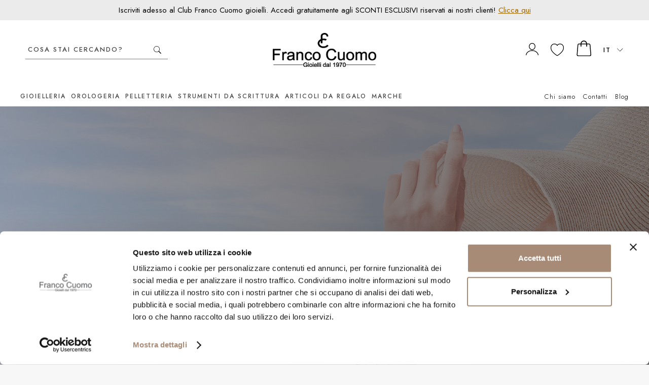

--- FILE ---
content_type: text/html;charset=UTF-8
request_url: https://www.francocuomogioielli.it/
body_size: 19322
content:
<!doctype html>
<html class="no-js">
  <head>
    <!-- Version: 2.11.0 -->
    <meta charset="utf-8">
    <meta http-equiv="X-UA-Compatible" content="IE=edge,chrome=1">
    <meta content="width=device-width, initial-scale=1.0, maximum-scale=1.0, user-scalable=no" name="viewport">
    <meta name="Content-Language" content="it">
    
    <title>Franco Cuomo Gioielli | Gioielleria dal 1970</title>
    <meta name="description" content="Scopri le collezioni e il design dei migliori brand di gioielli in vendita on line. Franco Cuomo, gioielli dal 1970.">
    
    
    <meta http-equiv="cleartype" content="on">
    <meta name="apple-mobile-web-app-capable" content="yes">
    <meta name="apple-mobile-web-app-status-bar-style" content="black-translucent">
    <meta name="apple-mobile-web-app-title" content="Franco Cuomo Gioielli">
    
    <meta name="HandheldFriendly" content="True">
    <meta name="MobileOptimized" content="320">
    
        <link rel="alternate" href="https://www.francocuomogioielli.it/" hreflang="it" />
        <link rel="alternate" href="https://www.francocuomogioielli.it/en/" hreflang="en" />
        <link rel="alternate" href="https://www.francocuomogioielli.it/en/" hreflang="x-default" />
    <link rel="icon" href="https://www.francocuomogioielli.it:443/images/icons/favicon.a677b12a.ico" type="image/x-icon">
    <link rel="shortcut icon" href="https://www.francocuomogioielli.it:443/images/icons/favicon.a677b12a.ico" type="image/x-icon">
    <link rel="apple-touch-icon" sizes="180x180" href="https://www.francocuomogioielli.it:443/images/icons/apple-touch-icon.0db4a217.png">
    <link rel="icon" type="image/png" sizes="32x32" href="https://www.francocuomogioielli.it:443/images/icons/favicon-32x32.png">
    <link rel="icon" type="image/png" sizes="16x16" href="https://www.francocuomogioielli.it:443/images/icons/favicon-16x16.png">
    <link rel="manifest" href="https://www.francocuomogioielli.it:443/images/icons/site.c6849b49.webmanifest">
    <link rel="mask-icon" href="https://www.francocuomogioielli.it:443/images/icons/safari-pinned-tab.svg" color="#0083c7">
    <link rel="shortcut icon" href="https://www.francocuomogioielli.it:443/images/icons/favicon.a677b12a.ico">
    <meta name="msapplication-TileColor" content="#ffffff">
    <meta name="msapplication-config" content="https://www.francocuomogioielli.it:443/images/icons/browserconfig.xml">
    <meta name="msapplication-navbutton-color" content="#ffffff">
    <meta name="theme-color" content="#ffffff">
    
      <meta property="og:url" content="https://www.francocuomogioielli.it/">
      <meta property="og:type" content="website" />
      <meta property="og:site_name" content="Franco Cuomo Gioielli" />
      <meta property="og:title" content="Franco Cuomo Gioielli | Gioielleria dal 1970">
      <meta property="og:description" content="Scopri le collezioni e il design dei migliori brand di gioielli in vendita on line. Franco Cuomo, gioielli dal 1970." />
      <meta property="og:image" content="https://www.francocuomogioielli.it:443/images/icons/android-chrome-256x256.png" />
      <meta property="og:image:secure_url" content="https://www.francocuomogioielli.it:443/images/icons/android-chrome-256x256.png" />
    
    <meta name="format-detection" content="telephone=no">
    
    <link rel="stylesheet" href="/styles/main.c69b440d.css">
    
    <script src="/scripts/modernizr.b9719f65.js"></script>
    <!--[if lte IE 8]>
      <script src="/scripts/oldbrowsers.5fc48004.js"></script>
    <![endif]-->
    
    <!--Start of Tawk.to Script-->
    <script type="text/javascript">
    var Tawk_API=Tawk_API||{}, Tawk_LoadStart=new Date();
    (function(){
    var s1=document.createElement("script"),s0=document.getElementsByTagName("script")[0];
    s1.async=true;
    s1.src='https://embed.tawk.to/5e32e8d9daaca76c6fd0a500/default';
    s1.charset='UTF-8';
    s1.setAttribute('crossorigin','*');
    s0.parentNode.insertBefore(s1,s0);
    })();
    </script>
    <!--End of Tawk.to Script-->
    
    
    <script type="text/javascript" data-cookieconsent="ignore">
    var dataLayer = [];
    </script>
    
    
      <script type="text/javascript" data-cookieconsent="ignore">
        var googleTagManagerContainerId = 'GTM-WQ4L622';
        dataLayer.push({"channel":"store","login":"not-logged","pageType":"home","pageLang":"it","userId":"","userType":"","userEmail":"","userInNewsletter":false,"event":"globalVariables"});
      </script>
    
      <script data-cookieconsent="ignore">
        window.dataLayer = window.dataLayer || [];
      
        (function() {
          var CONSENT_EVENT_NAME = 'wdConsentUpdate';
          var updated = false;
      
          function wdPushConsentMode() {
            dataLayer.push(arguments);
          }
      
          function isUpdated() {
            return updated;
          }
      
          /***
           * Create a custom event, called after the ajax call
           *
           * @return {Event}
           */
          function wdCreateConsentEvent() {
            var event;
            if (typeof(Event) === 'function') {
              event = new Event(CONSENT_EVENT_NAME);
            } else {
              event = document.createEvent('Event');
              event.initEvent(CONSENT_EVENT_NAME, true, true);
            }
            return event;
          }
      
          function getConsent() {
            if (CookieConsent == null || CookieConsent.consent == null) {
              return { marketing: false, statistics: false, preferences: false, necessary: false };
            }
      
            return {
              marketing: CookieConsent.consent.marketing,
              statistics: CookieConsent.consent.statistics,
              preferences: CookieConsent.consent.preferences,
              necessary: CookieConsent.consent.necessary
            };
          }
      
          /*** Send an event with the final consents */
          window.addEventListener('CookiebotOnConsentReady', function() {
            if (CookieConsent == null || CookieConsent.consent == null) {
              console.warn('CookieConsent object not founded');
              return;
            }
      
            dataLayer.push({
              event: 'consentReady',
              marketingConsent: CookieConsent.consent.marketing,
              statisticsConsent: CookieConsent.consent.statistics,
              preferencesConsent: CookieConsent.consent.preferences,
              necessaryConsent: CookieConsent.consent.necessary
            });
      
            updated = true;
      
            document.dispatchEvent(event);
          });
      
          var event = wdCreateConsentEvent();
      
          window.wdConsentManager = {
            getConsent: getConsent,
            isUpdated: isUpdated,
            eventName: CONSENT_EVENT_NAME
          }
        })(window);
      </script>
    
      
        <!-- Google Tag Manager -->
        <script type="text/javascript" data-cookieconsent="ignore">(function(w,d,s,l,i){w[l]=w[l]||[];w[l].push({'gtm.start':
        new Date().getTime(),event:'gtm.js'});var f=d.getElementsByTagName(s)[0],
        j=d.createElement(s),dl=l!='dataLayer'?'&l='+l:'';j.async=true;j.src=
        'https://www.googletagmanager.com/gtm.js?id='+i+dl;f.parentNode.insertBefore(j,f);
        })(window,document,'script','dataLayer','GTM-WQ4L622');</script>
        <!-- End Google Tag Manager -->
      
    
        <script type="text/javascript" data-cookieconsent="ignore">
          try {
              dataLayer.push({"event":"productList","ecommerce":{"currencyCode":"EUR","impressions":[{"name":"Orologio Oris Aquis New York Harbor Limited Edition II","id":"48417","price":2550.0,"brand":"Oris","category":"Orologeria/Automatico/Automatico","list":"Home Selection 1","position":1},{"name":"Orologio Baume&Mercier Riviera Bianco 42mm","id":"47714","price":2990.0,"brand":"Baume & Mercier","category":"Orologeria/Automatico/Automatico","list":"Home Selection 1","position":2},{"name":"Orologio Hamilton Khaki Field automatico Verde 38 mm","id":"47712","price":825.0,"brand":"Hamilton","category":"Orologeria/Automatico/Automatico","list":"Home Selection 1","position":3},{"name":"Gemelli Chantecler Corni in argento","id":"47810","price":395.0,"brand":"Chantecler","category":"Gioielleria/Gemelli/Gemelli","list":"Home Selection 1","position":4},{"name":"Orologio Hamilton Call of Duty Black Ops 7","id":"48603","price":925.0,"brand":"Hamilton","category":"Orologeria/Automatico/Automatico","list":"Home Selection 2","position":1},{"name":"Anello Chantecler 3 Campanelle in argento","id":"34020","price":430.0,"brand":"Chantecler","category":"Gioielleria/Anelli/Anelli","list":"Home Selection 2","position":2},{"name":"Orologio Hamilton Khaki Field Murph 42mm","id":"33506","price":1095.0,"brand":"Hamilton","category":"Orologeria/Automatico/Automatico","list":"Home Selection 2","position":3},{"name":"Bracciale Giovanni Raspini Maglia Bizantina Media","id":"36277","price":220.5,"brand":"Giovanni Raspini","category":"Gioielleria/Bracciali/Bracciali","list":"Home Selection 2","position":4},{"name":"Collana Salvini I Segni Cuore piccolo con diamanti","id":"39926","price":1476.0,"brand":"Salvini","category":"Gioielleria/Collane/Collane","list":"Home Selection 2","position":5},{"name":"Anello Chantecler Campanella in resina turchese e argento","id":"47804","price":345.0,"brand":"Chantecler","category":"Gioielleria/Anelli/Anelli","list":"Home Selection 2","position":6},{"name":"Orologio Seiko 5 Sports GMT quadrante bianco","id":"46124","price":490.0,"brand":"Seiko","category":"Orologeria/Automatico/Automatico","list":"Home Selection 2","position":7},{"name":"Orologio Baume&Mercier Classima al quarzo","id":"37297","price":1300.0,"brand":"Baume & Mercier","category":"Orologeria/Quarzo/Quarzo","list":"Home Selection 2","position":8}]}});
          } catch(err) {}
        </script>
    
      
      
      
        <script type="text/javascript">(function (w,d) {var loader = function () {var s = d.createElement("script"), tag = d.getElementsByTagName("script")[0]; s.src = "//cdn.iubenda.com/iubenda.js"; tag.parentNode.insertBefore(s,tag);}; if(w.addEventListener){w.addEventListener("load", loader, false);}else if(w.attachEvent){w.attachEvent("onload", loader);}else{w.onload = loader;}})(window, document);</script>
      
    
    <script src="/scripts/head.79042a71.js" async></script>
    <script src="/scripts/head-synch-js.089d7412.js"></script>
    
    
    
    <script type="application/ld+json">
      {
        "@context": "https://schema.org",
        "@type": "WebSite",
        "url": "https://www.francocuomogioielli.it:443",
        "potentialAction": {
          "@type": "SearchAction",
          "target": "https://www.francocuomogioielli.it:443/catalog.htm?search={search}",
          "query-input": "required name=search"
        }
      }
    </script>
    
    <script type="application/ld+json">
      {
        "@context": "http://schema.org",
        "@type": "Organization",
        "url": "https://www.francocuomogioielli.it:443/",
        "logo": "https://www.francocuomogioielli.it:443/images/logo.png",
        "name": "Franco Cuomo Gioielli",
        "legalName": "Franco Cuomo Gioielli",
        "taxID": "IT-00000000000",
        "brand": ["Franco Cuomo Gioielli"],
          "description": "<h1 class=\"homepage__testo-seo-title\">Franco Cuomo Gioielli</h1><p>Da una cultura orafa che si tramanda di generazione in generazione, Franco Cuomo Gioielli &egrave; il tuo punto di riferimento da oltre 60 anni per il mondo gioielleria e orologeria. All'interno di questo portale non trovi solo&nbsp;<strong>gioielli online</strong>&nbsp;da regalare a parenti e amici per un'occasione speciale, ma anche strumenti da scrittura, pelletteria e&nbsp;<a title=\"Orologi online\" href=\"/orologi-online-C18.htm\"><strong>orologi online</strong></a>. Registrandoti al nostro sito hai la possibilit&agrave; accedere a prezzi scontati ed offerte speciali.<br />Entra nella nostra gioielleria online e scopri le ultime mode e tendenze internazionali.</p>",
        "contactPoint": [
          {
            "@type": "ContactPoint",
            "email": "info@francocuomogioielli.it",
            "telephone": "<a href="tel:+390883590209">+39 0883 59 02 09</a> / <a href="tel:+390883593129">+39 0883 59 31 29</a>",
            "faxNumber": "--",
            "contactType": "customer support",
            "areaServed":"IT",
            "availableLanguage":"Italian"
          }
        ],
        "address": {
            "@type": "PostalAddress",
            "streetAddress": "Via Regina Margherita, 87<p>Corso Cavour, 120",
            "addressLocality": "Andria (BT)",
            "addressRegion": "Italia",
            "postalCode": "76123",
            "addressCountry": "IT"
        },
        "sameAs": [
          "https://www.facebook.com/",
          "https://twitter.com/",
          "https://instagram.com/",
          "https://www.pinterest.com/"
        ]
      }
    </script>
  </head>
  <body class="homepage">

    
    <!-- Google Tag Manager (noscript) -->
    <noscript><iframe src="https://www.googletagmanager.com/ns.html?id=GTM-WQ4L622" height="0" width="0" style="display:none;visibility:hidden"></iframe></noscript>
    <!-- End Google Tag Manager (noscript) -->
    

    <div class="canvas">

      <div class="canvas__header">
        
        <div class="topheader-banner">
            <div class="wrap">
              <div class="content">
                <p><strong>Iscriviti adesso al Club Franco Cuomo gioielli. Accedi gratuitamente agli SCONTI ESCLUSIVI riservati ai nostri clienti! <a href="/customerlogin">Clicca qui</a></strong></p>              </div>
            </div>
        </div>
        
        <div class="header">
          <div class="wrap">
            <div class="content">
              <div class="header__top grid">
        
                <div class="header__left grid__item width-2-12 tab-3-12 desk-4-12">
        
                  <div class="header__search-box">
                    <form class="header__search-box-form typeahead" id="search_mini_form" method="get" action="#" onsubmit="CheckLenSearch(event);">
                      <div class="typeahead__container">
                        <div class="typeahead__field">
                          <div class="typeahead__query">
                            <input id="search-box-input" type="search" name="search" maxlength="255" placeholder="Cosa stai cercando?" autocomplete="off">
                          </div>
                          <div class="typeahead__button">
                            <button title="VAI">
                              <svg xmlns="http://www.w3.org/2000/svg" xmlns:xlink="http://www.w3.org/1999/xlink" shape-rendering="geometricPrecision" class="icon-svg--search-btn">
                                <use xlink:href="https://www.francocuomogioielli.it/images/symbol/svg/sprite.symbol.aabda389.svg#search"/>
                              </svg>
                            </button>
                          </div>
                        </div>
                      </div>
                    </form>
                  </div>
        
                  <div class="navigation__button-toggler" id="navigation-toggler">
                              <svg xmlns="http://www.w3.org/2000/svg" xmlns:xlink="http://www.w3.org/1999/xlink" shape-rendering="geometricPrecision" class="icon-svg--hamburger">
                                <use xlink:href="https://www.francocuomogioielli.it/images/symbol/svg/sprite.symbol.aabda389.svg#hamburger"/>
                              </svg>
                  </div>
        
                </div>
        
                <div class="header__center grid__item width-6-12 tab-6-12 desk-4-12">
        
                  <a class="header__logo" id="logo" href="/">
                    <img class="lazyload visible--on-desk"
                         src="data:image/svg+xml,%3Csvg xmlns='http://www.w3.org/2000/svg' width='250px' height='83px' viewBox='0 0 250px 83px' %3E%3C/svg%3E"
                         data-src="/images/logo.png">
                    <img class="lazyload visible--on-eq-tab"
                         src="data:image/svg+xml,%3Csvg xmlns='http://www.w3.org/2000/svg' width='250px' height='83px' viewBox='0 0 250px 83px' %3E%3C/svg%3E"
                         data-src="/images/logo.png"
                         alt="">
                    <img class="lazyload visible--on-eq-phone"
                         src="data:image/svg+xml,%3Csvg xmlns='http://www.w3.org/2000/svg' width='250px' height='83px' viewBox='0 0 250px 83px' %3E%3C/svg%3E"
                         data-src="/images/logo.png"
                         alt="">
                    <p class="header__logo-testo">logo-testo-seo</p>
                  </a>
        
                </div>
        
                <div class="header__right grid__item width-4-12 tab-3-12 desk-4-12">
        
        
                  <div class="header__cart">
                      <a class="icon-widget"
                         href="/customerlogin">
                        <div class="icon-widget__ico">
                              <svg xmlns="http://www.w3.org/2000/svg" xmlns:xlink="http://www.w3.org/1999/xlink" shape-rendering="geometricPrecision" class="icon-svg--user">
                                <use xlink:href="https://www.francocuomogioielli.it/images/symbol/svg/sprite.symbol.aabda389.svg#user-vuoto"/>
                              </svg>
                        </div>
                      </a>
                    
                  </div>
        
        
                  <div class="header__cart" id="preferenzeWidget">
                    <a class="icon-widget" id="preferenze" href="/wishlist">
                      <div class="icon-widget__ico">
                              <svg xmlns="http://www.w3.org/2000/svg" xmlns:xlink="http://www.w3.org/1999/xlink" shape-rendering="geometricPrecision" class="icon-svg--like-menu">
                                <use xlink:href="https://www.francocuomogioielli.it/images/symbol/svg/sprite.symbol.aabda389.svg#preferiti-vuoto"/>
                              </svg>
                      </div>
                    </a>
                  </div>
        
                  <div class="header__cart last-mobile" id="cartWidget">
                    <a class="icon-widget" id="cart" href="/cartview">
                      <div class="icon-widget__ico">
                              <svg xmlns="http://www.w3.org/2000/svg" xmlns:xlink="http://www.w3.org/1999/xlink" shape-rendering="geometricPrecision" class="icon-svg--carrello">
                                <use xlink:href="https://www.francocuomogioielli.it/images/symbol/svg/sprite.symbol.aabda389.svg#carrello-vuoto"/>
                              </svg>
                      </div>
                    </a>
                  </div>
        
                  <div class="header__cart visible--on-desk last header__lingua">
                                        <div class="dropdown auto-init header__locale">
                      <div class="dropdown__selected">
                        <div >
                                                  <div class="icon-widget__label">
                          it
                        </div>

                        </div>
                    
                              <svg xmlns="http://www.w3.org/2000/svg" xmlns:xlink="http://www.w3.org/1999/xlink" shape-rendering="geometricPrecision" class="icon-svg--arrow-down">
                                <use xlink:href="https://www.francocuomogioielli.it/images/symbol/svg/sprite.symbol.aabda389.svg#arrow-down"/>
                              </svg>
                      </div>
                      <ul class="dropdown__list">
                    
                                                          <li class="is-active">
                                      <a href="https://www.francocuomogioielli.it/" ><span>it</span></a>
                                  </li>
                                  <li >
                                      <a href="https://www.francocuomogioielli.it/en/" ><span>en</span></a>
                                  </li>

                    
                      </ul>
                    </div>

                  </div>
        
                </div>
        
              </div>
            </div>
          </div>
        </div>
        <nav id="navigation" class="navigation">
          <div class="wrap--on-desk">
            <span class="navigation__close-button">&#10005;</span>
        
            <div class="navigation__body">
        
              <div class="navigation__body-header">
              </div>
        
              <div class="navigation__menu-wrapper">
                <div class="navigation__menu-loader">
                  <img class="lazyload" data-src="/images/preloader.e34aafbb.gif" alt="loading-icon">
                </div>
                <ul class="navigation__menu is-selected is-primary" data-target="">
                
                      <li class="navigation__item has-submenu">
                        <a class="navigation__link navigation__submenu-toggler" href="/gioielli-online-C7.htm">
                          Gioielleria
                
                            <span class="submenu-indicator hidden--on-tab">                              <svg xmlns="http://www.w3.org/2000/svg" xmlns:xlink="http://www.w3.org/1999/xlink" shape-rendering="geometricPrecision" class="icon-svg--arrow-down">
                                <use xlink:href="https://www.francocuomogioielli.it/images/symbol/svg/sprite.symbol.aabda389.svg#arrow-down"/>
                              </svg>
</span>
                        </a>
                
                          <div class="navigation__megamenu navigation__submenu">
                            <div class="navigation__megamenu-container">
                
                              <div class="navigation__row">
                                  <div class="navigation__col">
                                          <ul class="navigation__list">
                
                
                                                <li class="navigation__list-item livello-2 is-active">
                
                                                  <a class="navigation__list-link navigation__submenu-toggler" href="/anelli-online-C8.htm">
                
                                                    Anelli
                
                                                  </a>
                
                
                                                </li>
                
                
                
                
                
                                                <li class="navigation__list-item livello-2 is-active">
                
                                                  <a class="navigation__list-link navigation__submenu-toggler" href="/bracciali-online-C9.htm">
                
                                                    Bracciali
                
                                                  </a>
                
                
                                                </li>
                
                
                
                
                
                                                <li class="navigation__list-item livello-2 is-active">
                
                                                  <a class="navigation__list-link navigation__submenu-toggler" href="/collane-online-C13.htm">
                
                                                    Collane
                
                                                  </a>
                
                
                                                </li>
                
                
                
                
                
                                                <li class="navigation__list-item livello-2 is-active">
                
                                                  <a class="navigation__list-link navigation__submenu-toggler" href="/charm-C11.htm">
                
                                                    Charm
                
                                                  </a>
                
                
                                                </li>
                
                
                
                
                
                                                <li class="navigation__list-item livello-2 is-active">
                
                                                  <a class="navigation__list-link navigation__submenu-toggler" href="/orecchini-online-C16.htm">
                
                                                    Orecchini
                
                                                  </a>
                
                
                                                </li>
                
                
                
                
                
                                                <li class="navigation__list-item livello-2 is-active">
                
                                                  <a class="navigation__list-link navigation__submenu-toggler" href="/ciondoli-C12.htm">
                
                                                    Ciondoli
                
                                                  </a>
                
                
                                                </li>
                
                
                
                                          </ul>
                                  </div>
                                  <div class="navigation__col">
                                          <ul class="navigation__list">
                
                
                                                <li class="navigation__list-item livello-2 is-active">
                
                                                  <a class="navigation__list-link navigation__submenu-toggler" href="/cavigliere-C10.htm">
                
                                                    Cavigliere
                
                                                  </a>
                
                
                                                </li>
                
                
                
                
                
                                                <li class="navigation__list-item livello-2 is-active">
                
                                                  <a class="navigation__list-link navigation__submenu-toggler" href="/gemelli-uomo-C15.htm">
                
                                                    Gemelli
                
                                                  </a>
                
                
                                                </li>
                
                
                
                
                
                                                <li class="navigation__list-item livello-2 is-active">
                
                                                  <a class="navigation__list-link navigation__submenu-toggler" href="/diamanti-certificati-C14.htm">
                
                                                    Diamanti certificati
                
                                                  </a>
                
                
                                                </li>
                
                
                
                
                
                                                <li class="navigation__list-item livello-2 is-active">
                
                                                  <a class="navigation__list-link navigation__submenu-toggler" href="/pulizia-gioielli-C87.htm">
                
                                                    Pulizia gioielli
                
                                                  </a>
                
                
                                                </li>
                
                
                
                                          </ul>
                                  </div>
                                  <div class="navigation__col">
                                          <ul class="navigation__list">
                
                
                
                                                <li class="navigation__list-item" data-livello="2">
                                                  <a class="navigation__list-link is-image" href="/anelli-online-donna-C8G2.htm">
                                                    <img class="lazyload" src="data:image/svg+xml,%3Csvg xmlns='http://www.w3.org/2000/svg' width='2px' height='2px' viewBox='0 0 2px 2px' %3E%3C/svg%3E" data-src="https://data.francocuomogioielli.it/imgmenuitem/61_it.jpg" alt="Anelli donna">
                
                                                      <button class="button--outline-white">Anelli donna</button>
                                                  </a>
                                                </li>
                
                
                                          </ul>
                                  </div>
                                  <div class="navigation__col">
                                          <ul class="navigation__list">
                
                
                
                                                <li class="navigation__list-item" data-livello="2">
                                                  <a class="navigation__list-link is-image" href="/collane-online-donna-C13G2.htm">
                                                    <img class="lazyload" src="data:image/svg+xml,%3Csvg xmlns='http://www.w3.org/2000/svg' width='2px' height='2px' viewBox='0 0 2px 2px' %3E%3C/svg%3E" data-src="https://data.francocuomogioielli.it/imgmenuitem/63_it.jpg" alt="Collane donna">
                
                                                      <button class="button--outline-white">Collane donna</button>
                                                  </a>
                                                </li>
                
                
                                          </ul>
                                  </div>
                              </div>
                
                            </div>
                          </div>
                      </li>
                
                
                      <li class="navigation__item has-submenu">
                        <a class="navigation__link navigation__submenu-toggler" href="/orologi-online-C18.htm">
                          Orologeria
                
                            <span class="submenu-indicator hidden--on-tab">                              <svg xmlns="http://www.w3.org/2000/svg" xmlns:xlink="http://www.w3.org/1999/xlink" shape-rendering="geometricPrecision" class="icon-svg--arrow-down">
                                <use xlink:href="https://www.francocuomogioielli.it/images/symbol/svg/sprite.symbol.aabda389.svg#arrow-down"/>
                              </svg>
</span>
                        </a>
                
                          <div class="navigation__megamenu navigation__submenu">
                            <div class="navigation__megamenu-container">
                
                              <div class="navigation__row">
                                  <div class="navigation__col">
                                          <ul class="navigation__list">
                
                
                                                <li class="navigation__list-item livello-2 is-active">
                
                                                  <a class="navigation__list-link navigation__submenu-toggler" href="/orologi-automatici-C19.htm">
                
                                                    Automatico
                
                                                  </a>
                
                
                                                </li>
                
                
                
                
                
                                                <li class="navigation__list-item livello-2 is-active">
                
                                                  <a class="navigation__list-link navigation__submenu-toggler" href="/cronografi-C21.htm">
                
                                                    Cronografo
                
                                                  </a>
                
                
                                                </li>
                
                
                
                
                
                                                <li class="navigation__list-item livello-2 is-active">
                
                                                  <a class="navigation__list-link navigation__submenu-toggler" href="/orologi-al-quarzo-C26.htm">
                
                                                    Quarzo
                
                                                  </a>
                
                
                                                </li>
                
                
                
                
                
                                                <li class="navigation__list-item livello-2 is-active">
                
                                                  <a class="navigation__list-link navigation__submenu-toggler" href="/orologi-meccanici-C24.htm">
                
                                                    Meccanici
                
                                                  </a>
                
                
                                                </li>
                
                
                
                
                
                                                <li class="navigation__list-item livello-2 is-active">
                
                                                  <a class="navigation__list-link navigation__submenu-toggler" href="/orologi-smartwatch-C28.htm">
                
                                                    Smartwatch
                
                                                  </a>
                
                
                                                </li>
                
                
                
                                          </ul>
                                  </div>
                                  <div class="navigation__col">
                                          <ul class="navigation__list">
                
                
                                                <li class="navigation__list-item livello-2 is-active">
                
                                                  <a class="navigation__list-link navigation__submenu-toggler" href="/orologi-da-tasca-C22.htm">
                
                                                    Da tasca
                
                                                  </a>
                
                
                                                </li>
                
                
                
                
                
                                                <li class="navigation__list-item livello-2 is-active">
                
                                                  <a class="navigation__list-link navigation__submenu-toggler" href="/orologi-multifunzione-C25.htm">
                
                                                    Multifunzione
                
                                                  </a>
                
                
                                                </li>
                
                
                
                
                
                                                <li class="navigation__list-item livello-2 is-active">
                
                                                  <a class="navigation__list-link navigation__submenu-toggler" href="/orologi-radiocontrollati-C27.htm">
                
                                                    Radiocontrollato
                
                                                  </a>
                
                
                                                </li>
                
                
                
                
                
                                                <li class="navigation__list-item livello-2 is-active">
                
                                                  <a class="navigation__list-link navigation__submenu-toggler" href="/cinturini-per-orologi-C20.htm">
                
                                                    Cinturini
                
                                                  </a>
                
                
                                                </li>
                
                
                
                                          </ul>
                                  </div>
                                  <div class="navigation__col">
                                          <ul class="navigation__list">
                
                
                
                                                <li class="navigation__list-item" data-livello="2">
                                                  <a class="navigation__list-link is-image" href="/gucci-orologi-B99.htm">
                                                    <img class="lazyload" src="data:image/svg+xml,%3Csvg xmlns='http://www.w3.org/2000/svg' width='2px' height='2px' viewBox='0 0 2px 2px' %3E%3C/svg%3E" data-src="https://data.francocuomogioielli.it/imgmenuitem/54_it.jpg" alt="Scopri la collezione">
                
                                                      <button class="button--outline-white">Scopri la collezione</button>
                                                  </a>
                                                </li>
                
                
                                          </ul>
                                  </div>
                                  <div class="navigation__col">
                                          <ul class="navigation__list">
                
                
                
                                                <li class="navigation__list-item" data-livello="2">
                                                  <a class="navigation__list-link is-image" href="/orologi-online-hamilton-C18B31.htm">
                                                    <img class="lazyload" src="data:image/svg+xml,%3Csvg xmlns='http://www.w3.org/2000/svg' width='2px' height='2px' viewBox='0 0 2px 2px' %3E%3C/svg%3E" data-src="https://data.francocuomogioielli.it/imgmenuitem/58_it.jpg" alt="Scopri la collezione">
                
                                                      <button class="button--outline-white">Scopri la collezione</button>
                                                  </a>
                                                </li>
                
                
                                          </ul>
                                  </div>
                              </div>
                
                            </div>
                          </div>
                      </li>
                
                
                      <li class="navigation__item has-submenu">
                        <a class="navigation__link navigation__submenu-toggler" href="/pelletteria-online-C29.htm">
                          Pelletteria
                
                            <span class="submenu-indicator hidden--on-tab">                              <svg xmlns="http://www.w3.org/2000/svg" xmlns:xlink="http://www.w3.org/1999/xlink" shape-rendering="geometricPrecision" class="icon-svg--arrow-down">
                                <use xlink:href="https://www.francocuomogioielli.it/images/symbol/svg/sprite.symbol.aabda389.svg#arrow-down"/>
                              </svg>
</span>
                        </a>
                
                          <div class="navigation__megamenu navigation__submenu">
                            <div class="navigation__megamenu-container">
                
                              <div class="navigation__row">
                                  <div class="navigation__col">
                                          <ul class="navigation__list">
                
                
                                                <li class="navigation__list-item livello-2 is-active">
                
                                                  <a class="navigation__list-link navigation__submenu-toggler" href="/portafogli-in-pelle-C34.htm">
                
                                                    Portafogli
                
                                                  </a>
                
                
                                                </li>
                
                
                
                
                
                                                <li class="navigation__list-item livello-2 is-active">
                
                                                  <a class="navigation__list-link navigation__submenu-toggler" href="/portachiavi-online-C33.htm">
                
                                                    Portachiavi
                
                                                  </a>
                
                
                                                </li>
                
                
                
                
                
                                                <li class="navigation__list-item livello-2 is-active">
                
                                                  <a class="navigation__list-link navigation__submenu-toggler" href="/cinture-in-pelle-C31.htm">
                
                                                    Cinture
                
                                                  </a>
                
                
                                                </li>
                
                
                
                
                
                                                <li class="navigation__list-item livello-2 is-active">
                
                                                  <a class="navigation__list-link navigation__submenu-toggler" href="/organizer-agenda-C32.htm">
                
                                                    Organizer e Agende
                
                                                  </a>
                
                
                                                </li>
                
                
                
                                          </ul>
                                  </div>
                                  <div class="navigation__col">
                                          <ul class="navigation__list">
                
                
                                                <li class="navigation__list-item livello-2 is-active">
                
                                                  <a class="navigation__list-link navigation__submenu-toggler" href="/borse-online-C30.htm">
                
                                                    Borse
                
                                                  </a>
                
                
                                                </li>
                
                
                
                
                
                                                <li class="navigation__list-item livello-2 is-active">
                
                                                  <a class="navigation__list-link navigation__submenu-toggler" href="/zaini-online-C36.htm">
                
                                                    Zaini
                
                                                  </a>
                
                
                                                </li>
                
                
                
                
                
                                                <li class="navigation__list-item livello-2 is-active">
                
                                                  <a class="navigation__list-link navigation__submenu-toggler" href="/valigie-online-C35.htm">
                
                                                    Valigie
                
                                                  </a>
                
                
                                                </li>
                
                
                
                                          </ul>
                                  </div>
                                  <div class="navigation__col">
                                          <ul class="navigation__list">
                
                
                
                                                <li class="navigation__list-item" data-livello="2">
                                                  <a class="navigation__list-link is-image" href="/borse-online-donna-C30G2.htm">
                                                    <img class="lazyload" src="data:image/svg+xml,%3Csvg xmlns='http://www.w3.org/2000/svg' width='2px' height='2px' viewBox='0 0 2px 2px' %3E%3C/svg%3E" data-src="https://data.francocuomogioielli.it/imgmenuitem/76_it.jpg" alt="Borse donna">
                
                                                      <button class="button--outline-white">Borse donna</button>
                                                  </a>
                                                </li>
                
                
                                          </ul>
                                  </div>
                                  <div class="navigation__col">
                                          <ul class="navigation__list">
                
                
                
                                                <li class="navigation__list-item" data-livello="2">
                                                  <a class="navigation__list-link is-image" href="/portafogli-in-pelle-uomo-C34G1.htm">
                                                    <img class="lazyload" src="data:image/svg+xml,%3Csvg xmlns='http://www.w3.org/2000/svg' width='2px' height='2px' viewBox='0 0 2px 2px' %3E%3C/svg%3E" data-src="https://data.francocuomogioielli.it/imgmenuitem/78_it.jpg" alt="Portafogli uomo">
                
                                                      <button class="button--outline-white">Portafogli uomo</button>
                                                  </a>
                                                </li>
                
                
                                          </ul>
                                  </div>
                              </div>
                
                            </div>
                          </div>
                      </li>
                
                
                      <li class="navigation__item has-submenu">
                        <a class="navigation__link navigation__submenu-toggler" href="/penne-C37.htm">
                          Strumenti da scrittura
                
                            <span class="submenu-indicator hidden--on-tab">                              <svg xmlns="http://www.w3.org/2000/svg" xmlns:xlink="http://www.w3.org/1999/xlink" shape-rendering="geometricPrecision" class="icon-svg--arrow-down">
                                <use xlink:href="https://www.francocuomogioielli.it/images/symbol/svg/sprite.symbol.aabda389.svg#arrow-down"/>
                              </svg>
</span>
                        </a>
                
                          <div class="navigation__megamenu navigation__submenu">
                            <div class="navigation__megamenu-container">
                
                              <div class="navigation__row">
                                  <div class="navigation__col">
                                          <ul class="navigation__list">
                
                
                                                <li class="navigation__list-item livello-2 is-active">
                
                                                  <a class="navigation__list-link navigation__submenu-toggler" href="/portamine-C39.htm">
                
                                                    Portamine
                
                                                  </a>
                
                
                                                </li>
                
                
                
                
                
                                                <li class="navigation__list-item livello-2 is-active">
                
                                                  <a class="navigation__list-link navigation__submenu-toggler" href="/penne-roller-C40.htm">
                
                                                    Roller
                
                                                  </a>
                
                
                                                </li>
                
                
                
                
                
                                                <li class="navigation__list-item livello-2 is-active">
                
                                                  <a class="navigation__list-link navigation__submenu-toggler" href="/penne-a-sfera-C41.htm">
                
                                                    Sfera
                
                                                  </a>
                
                
                                                </li>
                
                
                
                
                
                                                <li class="navigation__list-item livello-2 is-active">
                
                                                  <a class="navigation__list-link navigation__submenu-toggler" href="/penne-stilografiche-C42.htm">
                
                                                    Stilografica
                
                                                  </a>
                
                
                                                </li>
                
                
                
                
                
                                                <li class="navigation__list-item livello-2 is-active">
                
                                                  <a class="navigation__list-link navigation__submenu-toggler" href="/accessori-per-la-scrittura-C38.htm">
                
                                                    Accessori
                
                                                  </a>
                
                
                                                </li>
                
                
                
                                          </ul>
                                  </div>
                                  <div class="navigation__col">
                                          <ul class="navigation__list">
                                          </ul>
                                  </div>
                                  <div class="navigation__col">
                                          <ul class="navigation__list">
                
                
                
                                                <li class="navigation__list-item" data-livello="2">
                                                  <a class="navigation__list-link is-image" href="/penne-stilografiche-offerta-C42Z1.htm">
                                                    <img class="lazyload" src="data:image/svg+xml,%3Csvg xmlns='http://www.w3.org/2000/svg' width='2px' height='2px' viewBox='0 0 2px 2px' %3E%3C/svg%3E" data-src="https://data.francocuomogioielli.it/imgmenuitem/72_it.jpg" alt="Offerta stilografiche">
                
                                                      <button class="button--outline-white">Offerta stilografiche</button>
                                                  </a>
                                                </li>
                
                
                                          </ul>
                                  </div>
                                  <div class="navigation__col">
                                          <ul class="navigation__list">
                
                
                
                                                <li class="navigation__list-item" data-livello="2">
                                                  <a class="navigation__list-link is-image" href="/penne-roller-offerta-C40Z1.htm">
                                                    <img class="lazyload" src="data:image/svg+xml,%3Csvg xmlns='http://www.w3.org/2000/svg' width='2px' height='2px' viewBox='0 0 2px 2px' %3E%3C/svg%3E" data-src="https://data.francocuomogioielli.it/imgmenuitem/74_it.jpg" alt="Offerta Roller">
                
                                                      <button class="button--outline-white">Offerta Roller</button>
                                                  </a>
                                                </li>
                
                
                                          </ul>
                                  </div>
                              </div>
                
                            </div>
                          </div>
                      </li>
                
                
                      <li class="navigation__item has-submenu">
                        <a class="navigation__link navigation__submenu-toggler" href="/articoli-da-regalo-C1.htm">
                          Articoli da regalo
                
                            <span class="submenu-indicator hidden--on-tab">                              <svg xmlns="http://www.w3.org/2000/svg" xmlns:xlink="http://www.w3.org/1999/xlink" shape-rendering="geometricPrecision" class="icon-svg--arrow-down">
                                <use xlink:href="https://www.francocuomogioielli.it/images/symbol/svg/sprite.symbol.aabda389.svg#arrow-down"/>
                              </svg>
</span>
                        </a>
                
                          <div class="navigation__megamenu navigation__submenu">
                            <div class="navigation__megamenu-container">
                
                              <div class="navigation__row">
                                  <div class="navigation__col">
                                          <ul class="navigation__list">
                
                
                                                <li class="navigation__list-item livello-2 is-active">
                
                                                  <a class="navigation__list-link navigation__submenu-toggler" href="/cornici-online-C2.htm">
                
                                                    Cornici
                
                                                  </a>
                
                
                                                </li>
                
                
                
                
                
                                                <li class="navigation__list-item livello-2 is-active">
                
                                                  <a class="navigation__list-link navigation__submenu-toggler" href="/piatti-e-bicchieri-C3.htm">
                
                                                    Piatti e bicchieri
                
                                                  </a>
                
                
                                                </li>
                
                
                
                
                
                                                <li class="navigation__list-item livello-2 is-active">
                
                                                  <a class="navigation__list-link navigation__submenu-toggler" href="/statue-C5.htm">
                
                                                    Statue
                
                                                  </a>
                
                
                                                </li>
                
                
                
                
                
                                                <li class="navigation__list-item livello-2 is-active">
                
                                                  <a class="navigation__list-link navigation__submenu-toggler" href="/vasi-design-C6.htm">
                
                                                    Vasi
                
                                                  </a>
                
                
                                                </li>
                
                
                
                
                
                                                <li class="navigation__list-item livello-2 is-active">
                
                                                  <a class="navigation__list-link navigation__submenu-toggler" href="/profumatori-per-ambiente-C4.htm">
                
                                                    Profumatori per ambiente
                
                                                  </a>
                
                
                                                </li>
                
                
                
                                          </ul>
                                  </div>
                                  <div class="navigation__col">
                                          <ul class="navigation__list">
                                          </ul>
                                  </div>
                                  <div class="navigation__col">
                                          <ul class="navigation__list">
                                          </ul>
                                  </div>
                                  <div class="navigation__col">
                                          <ul class="navigation__list">
                
                
                
                                                <li class="navigation__list-item" data-livello="2">
                                                  <a class="navigation__list-link is-image" href="/royal-copenhagen-B50.htm">
                                                    <img class="lazyload" src="data:image/svg+xml,%3Csvg xmlns='http://www.w3.org/2000/svg' width='2px' height='2px' viewBox='0 0 2px 2px' %3E%3C/svg%3E" data-src="https://data.francocuomogioielli.it/imgmenuitem/47_it.jpg" alt="Scopri la collezione">
                
                                                      <button class="button--outline-white">Scopri la collezione</button>
                                                  </a>
                                                </li>
                
                
                                          </ul>
                                  </div>
                                  <div class="navigation__col">
                                          <ul class="navigation__list">
                
                
                
                                                <li class="navigation__list-item" data-livello="2">
                                                  <a class="navigation__list-link is-image" href="/lalique-B67.htm">
                                                    <img class="lazyload" src="data:image/svg+xml,%3Csvg xmlns='http://www.w3.org/2000/svg' width='2px' height='2px' viewBox='0 0 2px 2px' %3E%3C/svg%3E" data-src="https://data.francocuomogioielli.it/imgmenuitem/51_it.jpg" alt="Scopri la collezione">
                
                                                      <button class="button--outline-white">Scopri la collezione</button>
                                                  </a>
                                                </li>
                
                
                                          </ul>
                                  </div>
                              </div>
                
                            </div>
                          </div>
                      </li>
                
                
                      <li class="navigation__item">
                        <a class="navigation__link navigation__submenu-toggler" href="/brands.html">
                          Marche
                
                        </a>
                
                      </li>
                
                </ul>
        
                <div class="navigation__menu-info">
                  <a href="/chisiamo.html">Chi siamo</a>
                  <a href="/contatti.html">Contatti</a>
                  <a href="/blog.htm">Blog</a>
                </div>
        
                <div class="navigation__mobile-bottom-wrapper hidden--on-desk">
                  <div>
                    <div class="navigation__lingua"></div>
                  </div>
                </div>
              </div>
        
            </div>
        
            <div class="overlay-panel"></div>
        
          </div>
        </nav>
      </div>

      <div class="canvas__main">

        <div class="wrap">

          <div class="  ">
                      <div class="slider glide slider--main slider--bullets-inside">
                        <div class="glide__track" data-glide-el="track">
                          <div class="glide__slides">
                            
                                  <li class="glide__slide">
<div class="banner--grid ">
  <div class="banner__grid-image">
    <a href="https://www.francocuomogioielli.it/saldi-gioielli-e-orologi-S23.htm" target="" title="SALDI" class="GtmBanner banner__image-link"
       data-promotion-id="banner_24"
       data-promotion-position="home_slider"
       data-promotion-title="SALDI">
      <img class="lazyload visible--on-desk"
        width="1440" height="706"
           src="data:image/svg+xml,%3Csvg xmlns='http://www.w3.org/2000/svg' width='1440' height='706' viewBox='0 0 1440 706' %3E%3C/svg%3E"
           data-src="https://data.francocuomogioielli.it/banner/1767548122908/24_desk_it.jpg"
           alt="SALDI">
      <img class="lazyload visible--on-eq-tab"
        width="1024" height="747"
           src="data:image/svg+xml,%3Csvg xmlns='http://www.w3.org/2000/svg' width='1024' height='747' viewBox='0 0 1024 747' %3E%3C/svg%3E"
           data-src="https://data.francocuomogioielli.it/banner/1767548122908/24_tab_it.jpg"
           alt="SALDI">
      <img class="lazyload visible--on-eq-phone"
        width="767" height="972"
           src="data:image/svg+xml,%3Csvg xmlns='http://www.w3.org/2000/svg' width='767' height='972' viewBox='0 0 767 972' %3E%3C/svg%3E"
           data-src="https://data.francocuomogioielli.it/banner/1767548122908/24_phone_it.jpg"
           alt="SALDI">
    </a>
  </div>

  <div class="banner__box">
    <div class="banner__caption">
        <h3 class="banner__title">SALDI</h3>
        <p class="banner__description" data-description="Fino al 28 febbraio saranno attivi i saldi">Fino al 28 febbraio saranno attivi i saldi</p>
      
        <a class="button--outline-white banner__button" href="https://www.francocuomogioielli.it/saldi-gioielli-e-orologi-S23.htm" target="" title="SALDI">SCOPRI I PRODOTTI IN OFFERTA</a>
    </div>
  </div>
</div>

</li>
                                  <li class="glide__slide">
<div class="banner--simple ">
    <a href="https://www.francocuomogioielli.it/baume-e-mercier-B14.htm" target="" title=""
       class="GtmBanner banner__image-link"
       data-promotion-id="banner_18"
       data-promotion-position="home_slider"
       data-promotion-title="Baume &amp; Mercier">
        <img class="lazyload visible--on-desk"
        width="1440" height="706"
             src="data:image/svg+xml,%3Csvg xmlns='http://www.w3.org/2000/svg' width='1440' height='706' viewBox='0 0 1440 706' %3E%3C/svg%3E"
             data-src="https://data.francocuomogioielli.it/banner/1764612917183/18_desk_it.jpg"
             alt="">
        <img class="lazyload visible--on-eq-tab"
        width="1024" height="747"
             src="data:image/svg+xml,%3Csvg xmlns='http://www.w3.org/2000/svg' width='1024' height='747' viewBox='0 0 1024 747' %3E%3C/svg%3E"
             data-src="https://data.francocuomogioielli.it/banner/1764612917183/18_tab_it.jpg"
             alt="">
        <img class="lazyload visible--on-eq-phone"
        width="767" height="972"
             src="data:image/svg+xml,%3Csvg xmlns='http://www.w3.org/2000/svg' width='767' height='972' viewBox='0 0 767 972' %3E%3C/svg%3E"
             data-src="https://data.francocuomogioielli.it/banner/1764612917183/18_phone_it.jpg"
             alt="">
    </a>
  <div class="banner__box">
    <div class="banner__caption">
        <h3 class="banner__title">Baume &amp; Mercier</h3>
        <p data-description="Un Icona è tornata
L&#x27;oroloigo Riviera, erede del Design Baume &amp; Mercier" class="banner__description">Un Icona è tornata
L&#x27;oroloigo Riviera, erede del Design Baume &amp; Mercier</p>
        <a class="banner__button button--outline-white" href="https://www.francocuomogioielli.it/baume-e-mercier-B14.htm" target="" title="">Scopri la collezione</a>
    </div>
  </div>
</div>

</li>
                                  <li class="glide__slide">
<div class="banner--grid ">
  <div class="banner__grid-image">
    <a href="https://www.francocuomogioielli.it/hamilton-orologio-hamilton-call-of-duty-black-ops-7-P48603.htm" target="" title="" class="GtmBanner banner__image-link"
       data-promotion-id="banner_28"
       data-promotion-position="home_slider"
       data-promotion-title="Hamilton Call Of Duty">
      <img class="lazyload visible--on-desk"
        width="1440" height="706"
           src="data:image/svg+xml,%3Csvg xmlns='http://www.w3.org/2000/svg' width='1440' height='706' viewBox='0 0 1440 706' %3E%3C/svg%3E"
           data-src="https://data.francocuomogioielli.it/banner/1764612917890/28_desk_it.jpg"
           alt="">
      <img class="lazyload visible--on-eq-tab"
        width="1024" height="747"
           src="data:image/svg+xml,%3Csvg xmlns='http://www.w3.org/2000/svg' width='1024' height='747' viewBox='0 0 1024 747' %3E%3C/svg%3E"
           data-src="https://data.francocuomogioielli.it/banner/1764612917890/28_tab_it.jpg"
           alt="">
      <img class="lazyload visible--on-eq-phone"
        width="767" height="972"
           src="data:image/svg+xml,%3Csvg xmlns='http://www.w3.org/2000/svg' width='767' height='972' viewBox='0 0 767 972' %3E%3C/svg%3E"
           data-src="https://data.francocuomogioielli.it/banner/1764612917890/28_phone_it.jpg"
           alt="">
    </a>
  </div>

  <div class="banner__box">
    <div class="banner__caption">
        <h3 class="banner__title">Hamilton Call Of Duty</h3>
      <p class="banner__description">&nbsp;</p>
        <a class="button--outline-white banner__button" href="https://www.francocuomogioielli.it/hamilton-orologio-hamilton-call-of-duty-black-ops-7-P48603.htm" target="" title="">Clicca qui</a>
    </div>
  </div>
</div>

</li>
                                  <li class="glide__slide">
<div class="banner--simple ">
    <a href="https://www.francocuomogioielli.it/seiko-B63.htm" target="" title="SEIKO"
       class="GtmBanner banner__image-link"
       data-promotion-id="banner_22"
       data-promotion-position="home_slider"
       data-promotion-title="">
        <img class="lazyload visible--on-desk"
        width="1440" height="706"
             src="data:image/svg+xml,%3Csvg xmlns='http://www.w3.org/2000/svg' width='1440' height='706' viewBox='0 0 1440 706' %3E%3C/svg%3E"
             data-src="https://data.francocuomogioielli.it/banner/1764612918971/22_desk_it.jpg"
             alt="SEIKO">
        <img class="lazyload visible--on-eq-tab"
        width="1024" height="747"
             src="data:image/svg+xml,%3Csvg xmlns='http://www.w3.org/2000/svg' width='1024' height='747' viewBox='0 0 1024 747' %3E%3C/svg%3E"
             data-src="https://data.francocuomogioielli.it/banner/1764612918971/22_tab_it.jpg"
             alt="SEIKO">
        <img class="lazyload visible--on-eq-phone"
        width="767" height="972"
             src="data:image/svg+xml,%3Csvg xmlns='http://www.w3.org/2000/svg' width='767' height='972' viewBox='0 0 767 972' %3E%3C/svg%3E"
             data-src="https://data.francocuomogioielli.it/banner/1764612918971/22_phone_it.jpg"
             alt="SEIKO">
    </a>
  <div class="banner__box">
    <div class="banner__caption">
        <p data-description="Scopri il catalogo completo di Seiko" class="banner__description">Scopri il catalogo completo di Seiko</p>
        <a class="banner__button button--outline-white" href="https://www.francocuomogioielli.it/seiko-B63.htm" target="" title="SEIKO">Clicca qui</a>
    </div>
  </div>
</div>

</li>
                                  <li class="glide__slide">
<div class="banner--grid ">
  <div class="banner__grid-image">
    <a href="https://www.francocuomogioielli.it/hamilton-B31.htm" target="" title="" class="GtmBanner banner__image-link"
       data-promotion-id="banner_27"
       data-promotion-position="home_slider"
       data-promotion-title="Scopri la collezione di orologi Hamilton">
      <img class="lazyload visible--on-desk"
        width="1440" height="706"
           src="data:image/svg+xml,%3Csvg xmlns='http://www.w3.org/2000/svg' width='1440' height='706' viewBox='0 0 1440 706' %3E%3C/svg%3E"
           data-src="https://data.francocuomogioielli.it/banner/1764612920197/27_desk_it.jpg"
           alt="">
      <img class="lazyload visible--on-eq-tab"
        width="1024" height="747"
           src="data:image/svg+xml,%3Csvg xmlns='http://www.w3.org/2000/svg' width='1024' height='747' viewBox='0 0 1024 747' %3E%3C/svg%3E"
           data-src="https://data.francocuomogioielli.it/banner/1764612920197/27_tab_it.jpg"
           alt="">
      <img class="lazyload visible--on-eq-phone"
        width="767" height="972"
           src="data:image/svg+xml,%3Csvg xmlns='http://www.w3.org/2000/svg' width='767' height='972' viewBox='0 0 767 972' %3E%3C/svg%3E"
           data-src="https://data.francocuomogioielli.it/banner/1764612920197/27_phone_it.jpg"
           alt="">
    </a>
  </div>

  <div class="banner__box">
    <div class="banner__caption">
        <h3 class="banner__title">Scopri la collezione di orologi Hamilton</h3>
      <p class="banner__description">&nbsp;</p>
        <a class="button--outline-white banner__button" href="https://www.francocuomogioielli.it/hamilton-B31.htm" target="" title="">Scopri la collezione</a>
    </div>
  </div>
</div>

</li>
                            
                          </div>
                        </div>
                        
                              <div class="glide__arrows" data-glide-el="controls">
                                <button class="glide__arrow glide__arrow--left" data-glide-dir="<">
                                  <svg xmlns="http://www.w3.org/2000/svg" xmlns:xlink="http://www.w3.org/1999/xlink" shape-rendering="geometricPrecision" class="icon-svg--arrow-slider">
                                    <use xlink:href="/images/symbol/svg/sprite.symbol.aabda389.svg#arrow-left"/>
                                  </svg>
                                </button>
                                <button class="glide__arrow glide__arrow--right" data-glide-dir=">">
                                  <svg xmlns="http://www.w3.org/2000/svg" xmlns:xlink="http://www.w3.org/1999/xlink" shape-rendering="geometricPrecision" class="icon-svg--arrow-slider">
                                    <use xlink:href="/images/symbol/svg/sprite.symbol.aabda389.svg#arrow-right"/>
                                  </svg>
                                </button>
                              </div>
                              <div class="glide__bullets" data-glide-el="controls[nav]">
                                  <button class="glide__bullet hidden" data-glide-dir="=0"></button>
                                  <button class="glide__bullet hidden" data-glide-dir="=1"></button>
                                  <button class="glide__bullet hidden" data-glide-dir="=2"></button>
                                  <button class="glide__bullet hidden" data-glide-dir="=3"></button>
                                  <button class="glide__bullet hidden" data-glide-dir="=4"></button>
                              </div>
                        
                      </div>
          </div>

          <div class="main-content">

            <div class="homepage__testo-seo">
              <h1 class="homepage__testo-seo-title">Franco Cuomo Gioielli</h1><p>Da una cultura orafa che si tramanda di generazione in generazione, Franco Cuomo Gioielli &egrave; il tuo punto di riferimento da oltre 60 anni per il mondo gioielleria e orologeria. All'interno di questo portale non trovi solo&nbsp;<strong>gioielli online</strong>&nbsp;da regalare a parenti e amici per un'occasione speciale, ma anche strumenti da scrittura, pelletteria e&nbsp;<a title="Orologi online" href="/orologi-online-C18.htm"><strong>orologi online</strong></a>. Registrandoti al nostro sito hai la possibilit&agrave; accedere a prezzi scontati ed offerte speciali.<br />Entra nella nostra gioielleria online e scopri le ultime mode e tendenze internazionali.</p>
            </div>


            <div class="homepage__mosaic grid   ">
                
  <div class="grid__item tab-6-12 desk-6-12">
<div class="banner--grid ">
  <div class="banner__grid-image">
    <a href="https://www.francocuomogioielli.it/hamilton-B31.htm" target="_self" title="" class="GtmBanner banner__image-link"
       data-promotion-id="banner_2"
       data-promotion-position="home_1"
       data-promotion-title="PERFORMANCE AD ALTA AFFIDABILITA&#x27;">
      <img class="lazyload visible--on-desk"
        width="670" height="440"
           src="data:image/svg+xml,%3Csvg xmlns='http://www.w3.org/2000/svg' width='670' height='440' viewBox='0 0 670 440' %3E%3C/svg%3E"
           data-src="https://data.francocuomogioielli.it/banner/1740501480302/2_desk_it.jpg"
           alt="">
      <img class="lazyload visible--on-eq-tab"
        width="482" height="613"
           src="data:image/svg+xml,%3Csvg xmlns='http://www.w3.org/2000/svg' width='482' height='613' viewBox='0 0 482 613' %3E%3C/svg%3E"
           data-src="https://data.francocuomogioielli.it/banner/1740501480302/2_tab_it.jpg"
           alt="">
      <img class="lazyload visible--on-eq-phone"
        width="727" height="825"
           src="data:image/svg+xml,%3Csvg xmlns='http://www.w3.org/2000/svg' width='727' height='825' viewBox='0 0 727 825' %3E%3C/svg%3E"
           data-src="https://data.francocuomogioielli.it/banner/1740501480302/2_phone_it.jpg"
           alt="">
    </a>
  </div>

  <div class="banner__box">
    <div class="banner__caption">
        <h3 class="banner__title-external">Hamilton Murph</h3>
        <h3 class="banner__title">PERFORMANCE AD ALTA AFFIDABILITA&#x27;</h3>
        <p class="banner__description" data-description="Scopri la collezione Hamilton Khaki Field Murph">Scopri la collezione Hamilton Khaki Field Murph</p>
      
        <a class="button--outline-white banner__button" href="https://www.francocuomogioielli.it/hamilton-B31.htm" target="_self" title="">Scopri la collezione</a>
    </div>
  </div>
</div>

  </div>

                
  <div class="grid__item tab-6-12 desk-6-12">
<div class="banner--grid ">
  <div class="banner__grid-image">
    <a href="https://www.francocuomogioielli.it/orologi-online-baume-e-mercier-riviera-C18B14Ac74.htm" target="_self" title="" class="GtmBanner banner__image-link"
       data-promotion-id="banner_3"
       data-promotion-position="home_1"
       data-promotion-title="SPORTIVO ED ELEGANTE DAL 1973">
      <img class="lazyload visible--on-desk"
        width="670" height="440"
           src="data:image/svg+xml,%3Csvg xmlns='http://www.w3.org/2000/svg' width='670' height='440' viewBox='0 0 670 440' %3E%3C/svg%3E"
           data-src="https://data.francocuomogioielli.it/banner/1763723218556/3_desk_it.jpg"
           alt="">
      <img class="lazyload visible--on-eq-tab"
        width="482" height="613"
           src="data:image/svg+xml,%3Csvg xmlns='http://www.w3.org/2000/svg' width='482' height='613' viewBox='0 0 482 613' %3E%3C/svg%3E"
           data-src="https://data.francocuomogioielli.it/banner/1763723218556/3_tab_it.jpg"
           alt="">
      <img class="lazyload visible--on-eq-phone"
        width="727" height="825"
           src="data:image/svg+xml,%3Csvg xmlns='http://www.w3.org/2000/svg' width='727' height='825' viewBox='0 0 727 825' %3E%3C/svg%3E"
           data-src="https://data.francocuomogioielli.it/banner/1763723218556/3_phone_it.jpg"
           alt="">
    </a>
  </div>

  <div class="banner__box">
    <div class="banner__caption">
        <h3 class="banner__title-external">Baume &amp; Mercier Riviera</h3>
        <h3 class="banner__title">SPORTIVO ED ELEGANTE DAL 1973</h3>
        <p class="banner__description" data-description="Scopri la Collezione Riviera di Baume &amp; Mercier">Scopri la Collezione Riviera di Baume &amp; Mercier</p>
      
        <a class="button--outline-white banner__button" href="https://www.francocuomogioielli.it/orologi-online-baume-e-mercier-riviera-C18B14Ac74.htm" target="_self" title="">Scopri la collezione</a>
    </div>
  </div>
</div>

  </div>

            </div>


                
                  <div class="section space--top-5">
                
                    <div class="section__title">
                      Novità
                      <span></span>
                    </div>
                
                      <div class="slider glide slider--secondary">
                        <div class="glide__track" data-glide-el="track">
                          <div class="glide__slides">
                            
                                  <li class="glide__slide"><div class="prodotto-box GtmProductClick"
     id="prodotto-box-48417"
     alt="Orologio Oris Aquis New York Harbor Limited Edition II"
     data-productid="48417"
     data-producturl="oris-orologio-oris-aquis-new-york-harbor-limited-edition-ii-P48417.htm"
     data-hastaglie="true"
     data-hasvarianti="false"
     data-isdiscounted="false">



    <div class="prodotto-box__preferito">
      <div class="prodotto-box__preferito-item preferito__item" data-productid="48417" title="testo_prodotto_box_like">
                              <svg xmlns="http://www.w3.org/2000/svg" xmlns:xlink="http://www.w3.org/1999/xlink" shape-rendering="geometricPrecision" class="icon-svg--prodotto-box__preferito-off">
                                <use xlink:href="https://www.francocuomogioielli.it/images/symbol/svg/sprite.symbol.aabda389.svg#preferiti-vuoto"/>
                              </svg>
                              <svg xmlns="http://www.w3.org/2000/svg" xmlns:xlink="http://www.w3.org/1999/xlink" shape-rendering="geometricPrecision" class="icon-svg--prodotto-box__preferito-on">
                                <use xlink:href="https://www.francocuomogioielli.it/images/symbol/svg/sprite.symbol.aabda389.svg#preferiti"/>
                              </svg>
      </div>
    </div>



  <a class="prodotto-box__image" href="oris-orologio-oris-aquis-new-york-harbor-limited-edition-ii-P48417.htm">
    <img class="prodotto-box__image--js lazyload" src="data:image/svg+xml,%3Csvg xmlns='http://www.w3.org/2000/svg' width='239px' height='239px' viewBox='0 0 239px 239px' %3E%3C/svg%3E" data-src="https://data.francocuomogioielli.it/imgprodotto/orologio-oris-aquis-new-york-harbor-limited-edition-ii_21977_list.jpg" onerror="fallbackMissingImage(this)"
         alt="Orologio Oris Aquis New York Harbor Limited Edition II" title="Orologio Oris Aquis New York Harbor Limited Edition II">

      <img class="prodotto-box__image--secondary prodotto-box__image--secondary-js lazyload" src="data:image/svg+xml,%3Csvg xmlns='http://www.w3.org/2000/svg' width='239px' height='239px' viewBox='0 0 239px 239px' %3E%3C/svg%3E" data-src="https://data.francocuomogioielli.it/imgprodotto/orologio-oris-aquis-new-york-harbor-limited-edition-ii_21979_list.jpg">


    <div class="prodotto-box__bollini">
        <span class="prodotto-box__bollino prodotto-box__bollino--saldo">
          Saldi
        </span>
    </div>
  </a>



  <div class="prodotto-box__details">



    <span class="prodotto-box__marca">Oris</span>
    <a class="prodotto-box__nome prodotto-box__nome--js" href="oris-orologio-oris-aquis-new-york-harbor-limited-edition-ii-P48417.htm" title="Orologio Oris Aquis New York Harbor Limited Edition II">Orologio Oris Aquis New York Harbor Limited Edition II</a>

    <span class="prodotto-box__prezzo">
      <span class="prodotto-box__prezzo-base prodotto-box__prezzo-base--js"></span>
      <span class="prodotto-box__prezzo-finale prodotto-box__prezzo-finale--js mr-price">€&nbsp;2550,00</span>
                <span class="prodotto-box__prezzo-perc">
            Offerta
        </span>

    </span>


  </div>

</div>

</li>
                                  <li class="glide__slide"><div class="prodotto-box GtmProductClick"
     id="prodotto-box-47714"
     alt="Orologio Baume&amp;Mercier Riviera Bianco 42mm"
     data-productid="47714"
     data-producturl="baume-mercier-orologio-baume-mercier-riviera-bianco-42mm-P47714.htm"
     data-hastaglie="true"
     data-hasvarianti="true"
     data-isdiscounted="false">



    <div class="prodotto-box__preferito">
      <div class="prodotto-box__preferito-item preferito__item" data-productid="47714" title="testo_prodotto_box_like">
                              <svg xmlns="http://www.w3.org/2000/svg" xmlns:xlink="http://www.w3.org/1999/xlink" shape-rendering="geometricPrecision" class="icon-svg--prodotto-box__preferito-off">
                                <use xlink:href="https://www.francocuomogioielli.it/images/symbol/svg/sprite.symbol.aabda389.svg#preferiti-vuoto"/>
                              </svg>
                              <svg xmlns="http://www.w3.org/2000/svg" xmlns:xlink="http://www.w3.org/1999/xlink" shape-rendering="geometricPrecision" class="icon-svg--prodotto-box__preferito-on">
                                <use xlink:href="https://www.francocuomogioielli.it/images/symbol/svg/sprite.symbol.aabda389.svg#preferiti"/>
                              </svg>
      </div>
    </div>



  <a class="prodotto-box__image" href="baume-mercier-orologio-baume-mercier-riviera-bianco-42mm-P47714.htm">
    <img class="prodotto-box__image--js lazyload" src="data:image/svg+xml,%3Csvg xmlns='http://www.w3.org/2000/svg' width='239px' height='239px' viewBox='0 0 239px 239px' %3E%3C/svg%3E" data-src="https://data.francocuomogioielli.it/imgprodotto/orologio-baume-mercier-riviera-bianco-42mm_20790_list.jpg" onerror="fallbackMissingImage(this)"
         alt="Orologio Baume&amp;Mercier Riviera Bianco 42mm" title="Orologio Baume&amp;Mercier Riviera Bianco 42mm">

      <img class="prodotto-box__image--secondary prodotto-box__image--secondary-js lazyload" src="data:image/svg+xml,%3Csvg xmlns='http://www.w3.org/2000/svg' width='239px' height='239px' viewBox='0 0 239px 239px' %3E%3C/svg%3E" data-src="https://data.francocuomogioielli.it/imgprodotto/orologio-baume-mercier-riviera-bianco-42mm_20793_list.jpg">


    <div class="prodotto-box__bollini">
    </div>
  </a>



  <div class="prodotto-box__details">



    <span class="prodotto-box__marca">Baume &amp; Mercier</span>
    <a class="prodotto-box__nome prodotto-box__nome--js" href="baume-mercier-orologio-baume-mercier-riviera-bianco-42mm-P47714.htm" title="Orologio Baume&amp;Mercier Riviera Bianco 42mm">Orologio Baume&amp;Mercier Riviera Bianco 42mm</a>

    <span class="prodotto-box__prezzo">
      <span class="prodotto-box__prezzo-base prodotto-box__prezzo-base--js"></span>
      <span class="prodotto-box__prezzo-finale prodotto-box__prezzo-finale--js">€&nbsp;2990,00</span>
    </span>


  </div>

</div>

</li>
                                  <li class="glide__slide"><div class="prodotto-box GtmProductClick"
     id="prodotto-box-47712"
     alt="Orologio Hamilton Khaki Field automatico Verde 38 mm"
     data-productid="47712"
     data-producturl="hamilton-orologio-hamilton-khaki-field-automatico-verde-38-mm-P47712.htm"
     data-hastaglie="true"
     data-hasvarianti="true"
     data-isdiscounted="false">



    <div class="prodotto-box__preferito">
      <div class="prodotto-box__preferito-item preferito__item" data-productid="47712" title="testo_prodotto_box_like">
                              <svg xmlns="http://www.w3.org/2000/svg" xmlns:xlink="http://www.w3.org/1999/xlink" shape-rendering="geometricPrecision" class="icon-svg--prodotto-box__preferito-off">
                                <use xlink:href="https://www.francocuomogioielli.it/images/symbol/svg/sprite.symbol.aabda389.svg#preferiti-vuoto"/>
                              </svg>
                              <svg xmlns="http://www.w3.org/2000/svg" xmlns:xlink="http://www.w3.org/1999/xlink" shape-rendering="geometricPrecision" class="icon-svg--prodotto-box__preferito-on">
                                <use xlink:href="https://www.francocuomogioielli.it/images/symbol/svg/sprite.symbol.aabda389.svg#preferiti"/>
                              </svg>
      </div>
    </div>



  <a class="prodotto-box__image" href="hamilton-orologio-hamilton-khaki-field-automatico-verde-38-mm-P47712.htm">
    <img class="prodotto-box__image--js lazyload" src="data:image/svg+xml,%3Csvg xmlns='http://www.w3.org/2000/svg' width='239px' height='239px' viewBox='0 0 239px 239px' %3E%3C/svg%3E" data-src="https://data.francocuomogioielli.it/imgprodotto/orologio-hamilton-khaki-field-automatico-verde-38-mm_20783_list.jpg" onerror="fallbackMissingImage(this)"
         alt="Orologio Hamilton Khaki Field automatico Verde 38 mm" title="Orologio Hamilton Khaki Field automatico Verde 38 mm">

      <img class="prodotto-box__image--secondary prodotto-box__image--secondary-js lazyload" src="data:image/svg+xml,%3Csvg xmlns='http://www.w3.org/2000/svg' width='239px' height='239px' viewBox='0 0 239px 239px' %3E%3C/svg%3E" data-src="https://data.francocuomogioielli.it/imgprodotto/orologio-hamilton-khaki-field-automatico-verde-38-mm_20785_list.jpg">


    <div class="prodotto-box__bollini">
    </div>
  </a>



  <div class="prodotto-box__details">



    <span class="prodotto-box__marca">Hamilton</span>
    <a class="prodotto-box__nome prodotto-box__nome--js" href="hamilton-orologio-hamilton-khaki-field-automatico-verde-38-mm-P47712.htm" title="Orologio Hamilton Khaki Field automatico Verde 38 mm">Orologio Hamilton Khaki Field automatico Verde 38 mm</a>

    <span class="prodotto-box__prezzo">
      <span class="prodotto-box__prezzo-base prodotto-box__prezzo-base--js"></span>
      <span class="prodotto-box__prezzo-finale prodotto-box__prezzo-finale--js">€&nbsp;825,00</span>
    </span>


  </div>

</div>

</li>
                                  <li class="glide__slide"><div class="prodotto-box GtmProductClick"
     id="prodotto-box-47810"
     alt="Gemelli Chantecler Corni in argento"
     data-productid="47810"
     data-producturl="chantecler-gemelli-chantecler-corni-in-argento-P47810.htm"
     data-hastaglie="true"
     data-hasvarianti="false"
     data-isdiscounted="false">



    <div class="prodotto-box__preferito">
      <div class="prodotto-box__preferito-item preferito__item" data-productid="47810" title="testo_prodotto_box_like">
                              <svg xmlns="http://www.w3.org/2000/svg" xmlns:xlink="http://www.w3.org/1999/xlink" shape-rendering="geometricPrecision" class="icon-svg--prodotto-box__preferito-off">
                                <use xlink:href="https://www.francocuomogioielli.it/images/symbol/svg/sprite.symbol.aabda389.svg#preferiti-vuoto"/>
                              </svg>
                              <svg xmlns="http://www.w3.org/2000/svg" xmlns:xlink="http://www.w3.org/1999/xlink" shape-rendering="geometricPrecision" class="icon-svg--prodotto-box__preferito-on">
                                <use xlink:href="https://www.francocuomogioielli.it/images/symbol/svg/sprite.symbol.aabda389.svg#preferiti"/>
                              </svg>
      </div>
    </div>



  <a class="prodotto-box__image" href="chantecler-gemelli-chantecler-corni-in-argento-P47810.htm">
    <img class="prodotto-box__image--js lazyload" src="data:image/svg+xml,%3Csvg xmlns='http://www.w3.org/2000/svg' width='239px' height='239px' viewBox='0 0 239px 239px' %3E%3C/svg%3E" data-src="https://data.francocuomogioielli.it/imgprodotto/gemelli-chantecler-corni-in-argento_21045_list.jpg" onerror="fallbackMissingImage(this)"
         alt="Gemelli Chantecler Corni in argento" title="Gemelli Chantecler Corni in argento">

      <img class="prodotto-box__image--secondary prodotto-box__image--secondary-js lazyload" src="data:image/svg+xml,%3Csvg xmlns='http://www.w3.org/2000/svg' width='239px' height='239px' viewBox='0 0 239px 239px' %3E%3C/svg%3E" data-src="https://data.francocuomogioielli.it/imgprodotto/gemelli-chantecler-corni-in-argento_21056_list.jpg">


    <div class="prodotto-box__bollini">
          <span class="prodotto-box__bollino prodotto-box__bollino--novita">
            Novità
          </span>
    </div>
  </a>



  <div class="prodotto-box__details">



    <span class="prodotto-box__marca">Chantecler</span>
    <a class="prodotto-box__nome prodotto-box__nome--js" href="chantecler-gemelli-chantecler-corni-in-argento-P47810.htm" title="Gemelli Chantecler Corni in argento">Gemelli Chantecler Corni in argento</a>

    <span class="prodotto-box__prezzo">
      <span class="prodotto-box__prezzo-base prodotto-box__prezzo-base--js"></span>
      <span class="prodotto-box__prezzo-finale prodotto-box__prezzo-finale--js">€&nbsp;395,00</span>
    </span>


  </div>

</div>

</li>
                            
                          </div>
                        </div>
                        
                              <div class="glide__bullets" data-glide-el="controls[nav]">
                                  <button class="glide__bullet hidden" data-glide-dir="=0"></button>
                                  <button class="glide__bullet hidden" data-glide-dir="=1"></button>
                                  <button class="glide__bullet hidden" data-glide-dir="=2"></button>
                                  <button class="glide__bullet hidden" data-glide-dir="=3"></button>
                              </div>
                        
                      </div>
                
                    <div class="section__action">
                          <a class="button--outline" href="/novit%C3%A0-Z2.htm">
                            Scopri di più
                          </a>
                    </div>
                  </div>



            <div class="  ">
                      <div class="slider glide slider--mosaic slider--mosaic-1">
                        <div class="glide__track" data-glide-el="track">
                          <div class="glide__slides">
                            
                                  <li class="glide__slide">
<div class="banner--grid ">
  <div class="banner__grid-image">
    <a href="https://www.francocuomogioielli.it/gioielli-online-chantecler-C7B7.htm" target="_self" title="Chantecler" class="GtmBanner banner__image-link"
       data-promotion-id="banner_10"
       data-promotion-position="home_2"
       data-promotion-title="Questa collezione emana luce e vitalità.">
      <img class="lazyload visible--on-desk"
        width="440" height="440"
           src="data:image/svg+xml,%3Csvg xmlns='http://www.w3.org/2000/svg' width='440' height='440' viewBox='0 0 440 440' %3E%3C/svg%3E"
           data-src="https://data.francocuomogioielli.it/banner/1763723523679/10_desk_it.jpg"
           alt="Chantecler">
      <img class="lazyload visible--on-eq-tab"
        width="457" height="621"
           src="data:image/svg+xml,%3Csvg xmlns='http://www.w3.org/2000/svg' width='457' height='621' viewBox='0 0 457 621' %3E%3C/svg%3E"
           data-src="https://data.francocuomogioielli.it/banner/1763723523679/10_tab_it.jpg"
           alt="Chantecler">
      <img class="lazyload visible--on-eq-phone"
        width="727" height="826"
           src="data:image/svg+xml,%3Csvg xmlns='http://www.w3.org/2000/svg' width='727' height='826' viewBox='0 0 727 826' %3E%3C/svg%3E"
           data-src="https://data.francocuomogioielli.it/banner/1763723523679/10_phone_it.jpg"
           alt="Chantecler">
    </a>
  </div>

  <div class="banner__box">
    <div class="banner__caption">
        <h3 class="banner__title-external">Chantecler Paillettes</h3>
        <h3 class="banner__title">Questa collezione emana luce e vitalità.</h3>
      <p class="banner__description">&nbsp;</p>
        <a class="button--outline-white banner__button" href="https://www.francocuomogioielli.it/gioielli-online-chantecler-C7B7.htm" target="_self" title="Chantecler">Scopri la collezione</a>
    </div>
  </div>
</div>

</li>
                                  <li class="glide__slide">
<div class="banner--grid ">
  <div class="banner__grid-image">
    <a href="https://www.francocuomogioielli.it/gucci-oro-B98.htm" target="_self" title="" class="GtmBanner banner__image-link"
       data-promotion-id="banner_5"
       data-promotion-position="home_2"
       data-promotion-title="La nuova collezione">
      <img class="lazyload visible--on-desk"
        width="440" height="440"
           src="data:image/svg+xml,%3Csvg xmlns='http://www.w3.org/2000/svg' width='440' height='440' viewBox='0 0 440 440' %3E%3C/svg%3E"
           data-src="https://data.francocuomogioielli.it/banner/1763723516527/5_desk_it.jpg"
           alt="">
      <img class="lazyload visible--on-eq-tab"
        width="457" height="621"
           src="data:image/svg+xml,%3Csvg xmlns='http://www.w3.org/2000/svg' width='457' height='621' viewBox='0 0 457 621' %3E%3C/svg%3E"
           data-src="https://data.francocuomogioielli.it/banner/1763723516527/5_tab_it.jpg"
           alt="">
      <img class="lazyload visible--on-eq-phone"
        width="727" height="826"
           src="data:image/svg+xml,%3Csvg xmlns='http://www.w3.org/2000/svg' width='727' height='826' viewBox='0 0 727 826' %3E%3C/svg%3E"
           data-src="https://data.francocuomogioielli.it/banner/1763723516527/5_phone_it.jpg"
           alt="">
    </a>
  </div>

  <div class="banner__box">
    <div class="banner__caption">
        <h3 class="banner__title-external">Gucci</h3>
        <h3 class="banner__title">La nuova collezione</h3>
      <p class="banner__description">&nbsp;</p>
        <a class="button--outline-white banner__button" href="https://www.francocuomogioielli.it/gucci-oro-B98.htm" target="_self" title="">Scopri la collezione</a>
    </div>
  </div>
</div>

</li>
                                  <li class="glide__slide">
<div class="banner--grid ">
  <div class="banner__grid-image">
    <a href="https://www.francocuomogioielli.it/orologi-online-seiko-C18B63.htm" target="_self" title="" class="GtmBanner banner__image-link"
       data-promotion-id="banner_4"
       data-promotion-position="home_2"
       data-promotion-title="King Seiko Vanac">
      <img class="lazyload visible--on-desk"
        width="440" height="440"
           src="data:image/svg+xml,%3Csvg xmlns='http://www.w3.org/2000/svg' width='440' height='440' viewBox='0 0 440 440' %3E%3C/svg%3E"
           data-src="https://data.francocuomogioielli.it/banner/1763723509872/4_desk_it.jpg"
           alt="">
      <img class="lazyload visible--on-eq-tab"
        width="475" height="621"
           src="data:image/svg+xml,%3Csvg xmlns='http://www.w3.org/2000/svg' width='475' height='621' viewBox='0 0 475 621' %3E%3C/svg%3E"
           data-src="https://data.francocuomogioielli.it/banner/1763723509872/4_tab_it.jpg"
           alt="">
      <img class="lazyload visible--on-eq-phone"
        width="727" height="826"
           src="data:image/svg+xml,%3Csvg xmlns='http://www.w3.org/2000/svg' width='727' height='826' viewBox='0 0 727 826' %3E%3C/svg%3E"
           data-src="https://data.francocuomogioielli.it/banner/1763723509872/4_phone_it.jpg"
           alt="">
    </a>
  </div>

  <div class="banner__box">
    <div class="banner__caption">
        <h3 class="banner__title">King Seiko Vanac</h3>
      <p class="banner__description">&nbsp;</p>
        <a class="button--outline-white banner__button" href="https://www.francocuomogioielli.it/orologi-online-seiko-C18B63.htm" target="_self" title="">Scopri la collezione</a>
    </div>
  </div>
</div>

</li>
                            
                          </div>
                        </div>
                        
                        
                      </div>
            </div>


                
                  <div class="section space--top-5">
                
                    <div class="section__title">
                      In vetrina
                      <span></span>
                    </div>
                
                      <div class="slider glide slider--secondary">
                        <div class="glide__track" data-glide-el="track">
                          <div class="glide__slides">
                            
                                  <li class="glide__slide"><div class="prodotto-box GtmProductClick"
     id="prodotto-box-48603"
     alt="Orologio Hamilton Call of Duty Black Ops 7"
     data-productid="48603"
     data-producturl="hamilton-orologio-hamilton-call-of-duty-black-ops-7-P48603.htm"
     data-hastaglie="true"
     data-hasvarianti="false"
     data-isdiscounted="false">



    <div class="prodotto-box__preferito">
      <div class="prodotto-box__preferito-item preferito__item" data-productid="48603" title="testo_prodotto_box_like">
                              <svg xmlns="http://www.w3.org/2000/svg" xmlns:xlink="http://www.w3.org/1999/xlink" shape-rendering="geometricPrecision" class="icon-svg--prodotto-box__preferito-off">
                                <use xlink:href="https://www.francocuomogioielli.it/images/symbol/svg/sprite.symbol.aabda389.svg#preferiti-vuoto"/>
                              </svg>
                              <svg xmlns="http://www.w3.org/2000/svg" xmlns:xlink="http://www.w3.org/1999/xlink" shape-rendering="geometricPrecision" class="icon-svg--prodotto-box__preferito-on">
                                <use xlink:href="https://www.francocuomogioielli.it/images/symbol/svg/sprite.symbol.aabda389.svg#preferiti"/>
                              </svg>
      </div>
    </div>



  <a class="prodotto-box__image" href="hamilton-orologio-hamilton-call-of-duty-black-ops-7-P48603.htm">
    <img class="prodotto-box__image--js lazyload" src="data:image/svg+xml,%3Csvg xmlns='http://www.w3.org/2000/svg' width='239px' height='239px' viewBox='0 0 239px 239px' %3E%3C/svg%3E" data-src="https://data.francocuomogioielli.it/imgprodotto/orologio-hamilton-call-of-duty-black-ops-7_22197_list.jpg" onerror="fallbackMissingImage(this)"
         alt="Orologio Hamilton Call of Duty Black Ops 7" title="Orologio Hamilton Call of Duty Black Ops 7">

      <img class="prodotto-box__image--secondary prodotto-box__image--secondary-js lazyload" src="data:image/svg+xml,%3Csvg xmlns='http://www.w3.org/2000/svg' width='239px' height='239px' viewBox='0 0 239px 239px' %3E%3C/svg%3E" data-src="https://data.francocuomogioielli.it/imgprodotto/orologio-hamilton-call-of-duty-black-ops-7_22207_list.jpg">


    <div class="prodotto-box__bollini">
          <span class="prodotto-box__bollino prodotto-box__bollino--novita">
            Novità
          </span>
    </div>
  </a>



  <div class="prodotto-box__details">



    <span class="prodotto-box__marca">Hamilton</span>
    <a class="prodotto-box__nome prodotto-box__nome--js" href="hamilton-orologio-hamilton-call-of-duty-black-ops-7-P48603.htm" title="Orologio Hamilton Call of Duty Black Ops 7">Orologio Hamilton Call of Duty Black Ops 7</a>

    <span class="prodotto-box__prezzo">
      <span class="prodotto-box__prezzo-base prodotto-box__prezzo-base--js"></span>
      <span class="prodotto-box__prezzo-finale prodotto-box__prezzo-finale--js">€&nbsp;925,00</span>
    </span>


  </div>

</div>

</li>
                                  <li class="glide__slide"><div class="prodotto-box GtmProductClick"
     id="prodotto-box-34020"
     alt="Anello Chantecler 3 Campanelle in argento"
     data-productid="34020"
     data-producturl="chantecler-anello-chantecler-3-campanelle-in-argento-P34020.htm"
     data-hastaglie="true"
     data-hasvarianti="false"
     data-isdiscounted="false">



    <div class="prodotto-box__preferito">
      <div class="prodotto-box__preferito-item preferito__item" data-productid="34020" title="testo_prodotto_box_like">
                              <svg xmlns="http://www.w3.org/2000/svg" xmlns:xlink="http://www.w3.org/1999/xlink" shape-rendering="geometricPrecision" class="icon-svg--prodotto-box__preferito-off">
                                <use xlink:href="https://www.francocuomogioielli.it/images/symbol/svg/sprite.symbol.aabda389.svg#preferiti-vuoto"/>
                              </svg>
                              <svg xmlns="http://www.w3.org/2000/svg" xmlns:xlink="http://www.w3.org/1999/xlink" shape-rendering="geometricPrecision" class="icon-svg--prodotto-box__preferito-on">
                                <use xlink:href="https://www.francocuomogioielli.it/images/symbol/svg/sprite.symbol.aabda389.svg#preferiti"/>
                              </svg>
      </div>
    </div>



  <a class="prodotto-box__image" href="chantecler-anello-chantecler-3-campanelle-in-argento-P34020.htm">
    <img class="prodotto-box__image--js lazyload" src="data:image/svg+xml,%3Csvg xmlns='http://www.w3.org/2000/svg' width='239px' height='239px' viewBox='0 0 239px 239px' %3E%3C/svg%3E" data-src="https://data.francocuomogioielli.it/imgprodotto/anello-chantecler-3-campanelle-in-argento_21811_list.jpg" onerror="fallbackMissingImage(this)"
         alt="Anello Chantecler 3 Campanelle in argento" title="Anello Chantecler 3 Campanelle in argento">

      <img class="prodotto-box__image--secondary prodotto-box__image--secondary-js lazyload" src="data:image/svg+xml,%3Csvg xmlns='http://www.w3.org/2000/svg' width='239px' height='239px' viewBox='0 0 239px 239px' %3E%3C/svg%3E" data-src="https://data.francocuomogioielli.it/imgprodotto/anello-chantecler-3-campanelle-in-argento_13341_list.jpg">


    <div class="prodotto-box__bollini">
    </div>
  </a>



  <div class="prodotto-box__details">



    <span class="prodotto-box__marca">Chantecler</span>
    <a class="prodotto-box__nome prodotto-box__nome--js" href="chantecler-anello-chantecler-3-campanelle-in-argento-P34020.htm" title="Anello Chantecler 3 Campanelle in argento">Anello Chantecler 3 Campanelle in argento</a>

    <span class="prodotto-box__prezzo">
      <span class="prodotto-box__prezzo-base prodotto-box__prezzo-base--js"></span>
      <span class="prodotto-box__prezzo-finale prodotto-box__prezzo-finale--js">€&nbsp;430,00</span>
    </span>


  </div>

</div>

</li>
                                  <li class="glide__slide"><div class="prodotto-box GtmProductClick"
     id="prodotto-box-33506"
     alt="Orologio Hamilton Khaki Field Murph 42mm"
     data-productid="33506"
     data-producturl="hamilton-orologio-hamilton-khaki-field-murph-42mm-P33506.htm"
     data-hastaglie="true"
     data-hasvarianti="false"
     data-isdiscounted="false">



    <div class="prodotto-box__preferito">
      <div class="prodotto-box__preferito-item preferito__item" data-productid="33506" title="testo_prodotto_box_like">
                              <svg xmlns="http://www.w3.org/2000/svg" xmlns:xlink="http://www.w3.org/1999/xlink" shape-rendering="geometricPrecision" class="icon-svg--prodotto-box__preferito-off">
                                <use xlink:href="https://www.francocuomogioielli.it/images/symbol/svg/sprite.symbol.aabda389.svg#preferiti-vuoto"/>
                              </svg>
                              <svg xmlns="http://www.w3.org/2000/svg" xmlns:xlink="http://www.w3.org/1999/xlink" shape-rendering="geometricPrecision" class="icon-svg--prodotto-box__preferito-on">
                                <use xlink:href="https://www.francocuomogioielli.it/images/symbol/svg/sprite.symbol.aabda389.svg#preferiti"/>
                              </svg>
      </div>
    </div>



  <a class="prodotto-box__image" href="hamilton-orologio-hamilton-khaki-field-murph-42mm-P33506.htm">
    <img class="prodotto-box__image--js lazyload" src="data:image/svg+xml,%3Csvg xmlns='http://www.w3.org/2000/svg' width='239px' height='239px' viewBox='0 0 239px 239px' %3E%3C/svg%3E" data-src="https://data.francocuomogioielli.it/imgprodotto/orologio-hamilton-khaki-field-murph-42mm_9059_list.jpg" onerror="fallbackMissingImage(this)"
         alt="Orologio Hamilton Khaki Field Murph 42mm" title="Orologio Hamilton Khaki Field Murph 42mm">

      <img class="prodotto-box__image--secondary prodotto-box__image--secondary-js lazyload" src="data:image/svg+xml,%3Csvg xmlns='http://www.w3.org/2000/svg' width='239px' height='239px' viewBox='0 0 239px 239px' %3E%3C/svg%3E" data-src="https://data.francocuomogioielli.it/imgprodotto/orologio-hamilton-khaki-field-murph-42mm_9060_list.jpg">


    <div class="prodotto-box__bollini">
    </div>
  </a>



  <div class="prodotto-box__details">



    <span class="prodotto-box__marca">Hamilton</span>
    <a class="prodotto-box__nome prodotto-box__nome--js" href="hamilton-orologio-hamilton-khaki-field-murph-42mm-P33506.htm" title="Orologio Hamilton Khaki Field Murph 42mm">Orologio Hamilton Khaki Field Murph 42mm</a>

    <span class="prodotto-box__prezzo">
      <span class="prodotto-box__prezzo-base prodotto-box__prezzo-base--js"></span>
      <span class="prodotto-box__prezzo-finale prodotto-box__prezzo-finale--js">€&nbsp;1095,00</span>
    </span>


  </div>

</div>

</li>
                                  <li class="glide__slide"><div class="prodotto-box GtmProductClick"
     id="prodotto-box-36277"
     alt="Bracciale Giovanni Raspini Maglia Bizantina Media"
     data-productid="36277"
     data-producturl="giovanni-raspini-bracciale-giovanni-raspini-maglia-bizantina-media-P36277.htm"
     data-hastaglie="true"
     data-hasvarianti="false"
     data-isdiscounted="true">



    <div class="prodotto-box__preferito">
      <div class="prodotto-box__preferito-item preferito__item" data-productid="36277" title="testo_prodotto_box_like">
                              <svg xmlns="http://www.w3.org/2000/svg" xmlns:xlink="http://www.w3.org/1999/xlink" shape-rendering="geometricPrecision" class="icon-svg--prodotto-box__preferito-off">
                                <use xlink:href="https://www.francocuomogioielli.it/images/symbol/svg/sprite.symbol.aabda389.svg#preferiti-vuoto"/>
                              </svg>
                              <svg xmlns="http://www.w3.org/2000/svg" xmlns:xlink="http://www.w3.org/1999/xlink" shape-rendering="geometricPrecision" class="icon-svg--prodotto-box__preferito-on">
                                <use xlink:href="https://www.francocuomogioielli.it/images/symbol/svg/sprite.symbol.aabda389.svg#preferiti"/>
                              </svg>
      </div>
    </div>



  <a class="prodotto-box__image" href="giovanni-raspini-bracciale-giovanni-raspini-maglia-bizantina-media-P36277.htm">
    <img class="prodotto-box__image--js lazyload" src="data:image/svg+xml,%3Csvg xmlns='http://www.w3.org/2000/svg' width='239px' height='239px' viewBox='0 0 239px 239px' %3E%3C/svg%3E" data-src="https://data.francocuomogioielli.it/imgprodotto/bracciale-giovanni-raspini-maglia-bizantina-media_1827_list.jpg" onerror="fallbackMissingImage(this)"
         alt="Bracciale Giovanni Raspini Maglia Bizantina Media" title="Bracciale Giovanni Raspini Maglia Bizantina Media">



    <div class="prodotto-box__bollini">
    </div>
  </a>



  <div class="prodotto-box__details">



    <span class="prodotto-box__marca">Giovanni Raspini</span>
    <a class="prodotto-box__nome prodotto-box__nome--js" href="giovanni-raspini-bracciale-giovanni-raspini-maglia-bizantina-media-P36277.htm" title="Bracciale Giovanni Raspini Maglia Bizantina Media">Bracciale Giovanni Raspini Maglia Bizantina Media</a>

    <span class="prodotto-box__prezzo">
      <span class="prodotto-box__prezzo-base prodotto-box__prezzo-base--js">€&nbsp;245,00</span>
      <span class="prodotto-box__prezzo-finale prodotto-box__prezzo-finale--js is-discounted ml-price">€&nbsp;220,50</span>
                <span class="prodotto-box__prezzo-perc">
            -10%
        </span>

    </span>


  </div>

</div>

</li>
                                  <li class="glide__slide"><div class="prodotto-box GtmProductClick"
     id="prodotto-box-39926"
     alt="Collana Salvini I Segni Cuore piccolo con diamanti"
     data-productid="39926"
     data-producturl="salvini-collana-salvini-i-segni-cuore-piccolo-con-diamanti-P39926.htm"
     data-hastaglie="true"
     data-hasvarianti="false"
     data-isdiscounted="true">



    <div class="prodotto-box__preferito">
      <div class="prodotto-box__preferito-item preferito__item" data-productid="39926" title="testo_prodotto_box_like">
                              <svg xmlns="http://www.w3.org/2000/svg" xmlns:xlink="http://www.w3.org/1999/xlink" shape-rendering="geometricPrecision" class="icon-svg--prodotto-box__preferito-off">
                                <use xlink:href="https://www.francocuomogioielli.it/images/symbol/svg/sprite.symbol.aabda389.svg#preferiti-vuoto"/>
                              </svg>
                              <svg xmlns="http://www.w3.org/2000/svg" xmlns:xlink="http://www.w3.org/1999/xlink" shape-rendering="geometricPrecision" class="icon-svg--prodotto-box__preferito-on">
                                <use xlink:href="https://www.francocuomogioielli.it/images/symbol/svg/sprite.symbol.aabda389.svg#preferiti"/>
                              </svg>
      </div>
    </div>



  <a class="prodotto-box__image" href="salvini-collana-salvini-i-segni-cuore-piccolo-con-diamanti-P39926.htm">
    <img class="prodotto-box__image--js lazyload" src="data:image/svg+xml,%3Csvg xmlns='http://www.w3.org/2000/svg' width='239px' height='239px' viewBox='0 0 239px 239px' %3E%3C/svg%3E" data-src="https://data.francocuomogioielli.it/imgprodotto/collana-salvini-i-segni-cuore-piccolo-con-diamanti_21089_list.jpg" onerror="fallbackMissingImage(this)"
         alt="Collana Salvini I Segni Cuore piccolo con diamanti" title="Collana Salvini I Segni Cuore piccolo con diamanti">

      <img class="prodotto-box__image--secondary prodotto-box__image--secondary-js lazyload" src="data:image/svg+xml,%3Csvg xmlns='http://www.w3.org/2000/svg' width='239px' height='239px' viewBox='0 0 239px 239px' %3E%3C/svg%3E" data-src="https://data.francocuomogioielli.it/imgprodotto/collana-salvini-i-segni-cuore-piccolo-con-diamanti_21090_list.jpg">


    <div class="prodotto-box__bollini">
    </div>
  </a>



  <div class="prodotto-box__details">



    <span class="prodotto-box__marca">Salvini</span>
    <a class="prodotto-box__nome prodotto-box__nome--js" href="salvini-collana-salvini-i-segni-cuore-piccolo-con-diamanti-P39926.htm" title="Collana Salvini I Segni Cuore piccolo con diamanti">Collana Salvini I Segni Cuore piccolo con diamanti</a>

    <span class="prodotto-box__prezzo">
      <span class="prodotto-box__prezzo-base prodotto-box__prezzo-base--js">€&nbsp;1845,00</span>
      <span class="prodotto-box__prezzo-finale prodotto-box__prezzo-finale--js is-discounted ml-price">€&nbsp;1476,00</span>
                <span class="prodotto-box__prezzo-perc">
            -20%
        </span>

    </span>


  </div>

</div>

</li>
                                  <li class="glide__slide"><div class="prodotto-box GtmProductClick"
     id="prodotto-box-47804"
     alt="Anello Chantecler Campanella in resina turchese e argento"
     data-productid="47804"
     data-producturl="chantecler-anello-chantecler-campanella-in-resina-turchese-e-argento-P47804.htm"
     data-hastaglie="true"
     data-hasvarianti="true"
     data-isdiscounted="false">



    <div class="prodotto-box__preferito">
      <div class="prodotto-box__preferito-item preferito__item" data-productid="47804" title="testo_prodotto_box_like">
                              <svg xmlns="http://www.w3.org/2000/svg" xmlns:xlink="http://www.w3.org/1999/xlink" shape-rendering="geometricPrecision" class="icon-svg--prodotto-box__preferito-off">
                                <use xlink:href="https://www.francocuomogioielli.it/images/symbol/svg/sprite.symbol.aabda389.svg#preferiti-vuoto"/>
                              </svg>
                              <svg xmlns="http://www.w3.org/2000/svg" xmlns:xlink="http://www.w3.org/1999/xlink" shape-rendering="geometricPrecision" class="icon-svg--prodotto-box__preferito-on">
                                <use xlink:href="https://www.francocuomogioielli.it/images/symbol/svg/sprite.symbol.aabda389.svg#preferiti"/>
                              </svg>
      </div>
    </div>



  <a class="prodotto-box__image" href="chantecler-anello-chantecler-campanella-in-resina-turchese-e-argento-P47804.htm">
    <img class="prodotto-box__image--js lazyload" src="data:image/svg+xml,%3Csvg xmlns='http://www.w3.org/2000/svg' width='239px' height='239px' viewBox='0 0 239px 239px' %3E%3C/svg%3E" data-src="https://data.francocuomogioielli.it/imgprodotto/anello-chantecler-campanella-in-resina-turchese-e-argento_21046_list.jpg" onerror="fallbackMissingImage(this)"
         alt="Anello Chantecler Campanella in resina turchese e argento" title="Anello Chantecler Campanella in resina turchese e argento">

      <img class="prodotto-box__image--secondary prodotto-box__image--secondary-js lazyload" src="data:image/svg+xml,%3Csvg xmlns='http://www.w3.org/2000/svg' width='239px' height='239px' viewBox='0 0 239px 239px' %3E%3C/svg%3E" data-src="https://data.francocuomogioielli.it/imgprodotto/anello-chantecler-campanella-in-resina-turchese-e-argento_21050_list.jpg">


    <div class="prodotto-box__bollini">
    </div>
  </a>



  <div class="prodotto-box__details">



    <span class="prodotto-box__marca">Chantecler</span>
    <a class="prodotto-box__nome prodotto-box__nome--js" href="chantecler-anello-chantecler-campanella-in-resina-turchese-e-argento-P47804.htm" title="Anello Chantecler Campanella in resina turchese e argento">Anello Chantecler Campanella in resina turchese e argento</a>

    <span class="prodotto-box__prezzo">
      <span class="prodotto-box__prezzo-base prodotto-box__prezzo-base--js"></span>
      <span class="prodotto-box__prezzo-finale prodotto-box__prezzo-finale--js">€&nbsp;345,00</span>
    </span>


  </div>

</div>

</li>
                                  <li class="glide__slide"><div class="prodotto-box GtmProductClick"
     id="prodotto-box-46124"
     alt="Orologio Seiko 5 Sports GMT quadrante bianco"
     data-productid="46124"
     data-producturl="seiko-orologio-seiko-5-sports-gmt-quadrante-bianco-P46124.htm"
     data-hastaglie="true"
     data-hasvarianti="true"
     data-isdiscounted="false">



    <div class="prodotto-box__preferito">
      <div class="prodotto-box__preferito-item preferito__item" data-productid="46124" title="testo_prodotto_box_like">
                              <svg xmlns="http://www.w3.org/2000/svg" xmlns:xlink="http://www.w3.org/1999/xlink" shape-rendering="geometricPrecision" class="icon-svg--prodotto-box__preferito-off">
                                <use xlink:href="https://www.francocuomogioielli.it/images/symbol/svg/sprite.symbol.aabda389.svg#preferiti-vuoto"/>
                              </svg>
                              <svg xmlns="http://www.w3.org/2000/svg" xmlns:xlink="http://www.w3.org/1999/xlink" shape-rendering="geometricPrecision" class="icon-svg--prodotto-box__preferito-on">
                                <use xlink:href="https://www.francocuomogioielli.it/images/symbol/svg/sprite.symbol.aabda389.svg#preferiti"/>
                              </svg>
      </div>
    </div>



  <a class="prodotto-box__image" href="seiko-orologio-seiko-5-sports-gmt-quadrante-bianco-P46124.htm">
    <img class="prodotto-box__image--js lazyload" src="data:image/svg+xml,%3Csvg xmlns='http://www.w3.org/2000/svg' width='239px' height='239px' viewBox='0 0 239px 239px' %3E%3C/svg%3E" data-src="https://data.francocuomogioielli.it/imgprodotto/orologio-seiko-5-sports-gmt-quadrante-bianco_17625_list.jpg" onerror="fallbackMissingImage(this)"
         alt="Orologio Seiko 5 Sports GMT quadrante bianco" title="Orologio Seiko 5 Sports GMT quadrante bianco">



    <div class="prodotto-box__bollini">
    </div>
  </a>



  <div class="prodotto-box__details">



    <span class="prodotto-box__marca">Seiko</span>
    <a class="prodotto-box__nome prodotto-box__nome--js" href="seiko-orologio-seiko-5-sports-gmt-quadrante-bianco-P46124.htm" title="Orologio Seiko 5 Sports GMT quadrante bianco">Orologio Seiko 5 Sports GMT quadrante bianco</a>

    <span class="prodotto-box__prezzo">
      <span class="prodotto-box__prezzo-base prodotto-box__prezzo-base--js"></span>
      <span class="prodotto-box__prezzo-finale prodotto-box__prezzo-finale--js">€&nbsp;490,00</span>
    </span>


  </div>

</div>

</li>
                                  <li class="glide__slide"><div class="prodotto-box GtmProductClick"
     id="prodotto-box-37297"
     alt="Orologio Baume&amp;Mercier Classima al quarzo"
     data-productid="37297"
     data-producturl="baume-mercier-orologio-baume-mercier-classima-al-quarzo-P37297.htm"
     data-hastaglie="true"
     data-hasvarianti="true"
     data-isdiscounted="false">



    <div class="prodotto-box__preferito">
      <div class="prodotto-box__preferito-item preferito__item" data-productid="37297" title="testo_prodotto_box_like">
                              <svg xmlns="http://www.w3.org/2000/svg" xmlns:xlink="http://www.w3.org/1999/xlink" shape-rendering="geometricPrecision" class="icon-svg--prodotto-box__preferito-off">
                                <use xlink:href="https://www.francocuomogioielli.it/images/symbol/svg/sprite.symbol.aabda389.svg#preferiti-vuoto"/>
                              </svg>
                              <svg xmlns="http://www.w3.org/2000/svg" xmlns:xlink="http://www.w3.org/1999/xlink" shape-rendering="geometricPrecision" class="icon-svg--prodotto-box__preferito-on">
                                <use xlink:href="https://www.francocuomogioielli.it/images/symbol/svg/sprite.symbol.aabda389.svg#preferiti"/>
                              </svg>
      </div>
    </div>



  <a class="prodotto-box__image" href="baume-mercier-orologio-baume-mercier-classima-al-quarzo-P37297.htm">
    <img class="prodotto-box__image--js lazyload" src="data:image/svg+xml,%3Csvg xmlns='http://www.w3.org/2000/svg' width='239px' height='239px' viewBox='0 0 239px 239px' %3E%3C/svg%3E" data-src="https://data.francocuomogioielli.it/imgprodotto/orologio-baume-mercier-classima-al-quarzo_17312_list.jpg" onerror="fallbackMissingImage(this)"
         alt="Orologio Baume&amp;Mercier Classima al quarzo" title="Orologio Baume&amp;Mercier Classima al quarzo">

      <img class="prodotto-box__image--secondary prodotto-box__image--secondary-js lazyload" src="data:image/svg+xml,%3Csvg xmlns='http://www.w3.org/2000/svg' width='239px' height='239px' viewBox='0 0 239px 239px' %3E%3C/svg%3E" data-src="https://data.francocuomogioielli.it/imgprodotto/orologio-baume-mercier-classima-al-quarzo_17313_list.jpg">


    <div class="prodotto-box__bollini">
    </div>
  </a>



  <div class="prodotto-box__details">



    <span class="prodotto-box__marca">Baume &amp; Mercier</span>
    <a class="prodotto-box__nome prodotto-box__nome--js" href="baume-mercier-orologio-baume-mercier-classima-al-quarzo-P37297.htm" title="Orologio Baume&amp;Mercier Classima al quarzo">Orologio Baume&amp;Mercier Classima al quarzo</a>

    <span class="prodotto-box__prezzo">
      <span class="prodotto-box__prezzo-base prodotto-box__prezzo-base--js"></span>
      <span class="prodotto-box__prezzo-finale prodotto-box__prezzo-finale--js">€&nbsp;1300,00</span>
    </span>


  </div>

</div>

</li>
                            
                          </div>
                        </div>
                        
                              <div class="glide__bullets" data-glide-el="controls[nav]">
                                  <button class="glide__bullet hidden" data-glide-dir="=0"></button>
                                  <button class="glide__bullet hidden" data-glide-dir="=1"></button>
                                  <button class="glide__bullet hidden" data-glide-dir="=2"></button>
                                  <button class="glide__bullet hidden" data-glide-dir="=3"></button>
                                  <button class="glide__bullet hidden" data-glide-dir="=4"></button>
                                  <button class="glide__bullet hidden" data-glide-dir="=5"></button>
                                  <button class="glide__bullet hidden" data-glide-dir="=6"></button>
                                  <button class="glide__bullet hidden" data-glide-dir="=7"></button>
                              </div>
                        
                      </div>
                
                    <div class="section__action">
                          <a class="button--outline" href="/catalog.htm">
                            Scopri di più
                          </a>
                    </div>
                  </div>


            <div class="  ">
                      <div class="slider glide slider--mosaic slider--mosaic-2">
                        <div class="glide__track" data-glide-el="track">
                          <div class="glide__slides">
                            
                                  <li class="glide__slide">
<div class="banner--grid ">
  <div class="banner__grid-image">
    <a href="cat1-3-it-C7.htm" target="_self" title="" class="GtmBanner banner__image-link"
       data-promotion-id="banner_13"
       data-promotion-position="home_3"
       data-promotion-title="Gioielleria">
      <img class="lazyload visible--on-desk"
        width="325" height="440"
           src="data:image/svg+xml,%3Csvg xmlns='http://www.w3.org/2000/svg' width='325' height='440' viewBox='0 0 325 440' %3E%3C/svg%3E"
           data-src="https://data.francocuomogioielli.it/banner/1683647820247/13_desk_it.jpg"
           alt="">
      <img class="lazyload visible--on-eq-tab"
        width="457" height="621"
           src="data:image/svg+xml,%3Csvg xmlns='http://www.w3.org/2000/svg' width='457' height='621' viewBox='0 0 457 621' %3E%3C/svg%3E"
           data-src="https://data.francocuomogioielli.it/banner/1683647820247/13_tab_it.jpg"
           alt="">
      <img class="lazyload visible--on-eq-phone"
        width="727" height="826"
           src="data:image/svg+xml,%3Csvg xmlns='http://www.w3.org/2000/svg' width='727' height='826' viewBox='0 0 727 826' %3E%3C/svg%3E"
           data-src="https://data.francocuomogioielli.it/banner/1683647820247/13_phone_it.jpg"
           alt="">
    </a>
  </div>

  <div class="banner__box">
    <div class="banner__caption">
        <h3 class="banner__title">Gioielleria</h3>
        <p class="banner__description" data-description="Gioielli online, acquista i migliori brand">Gioielli online, acquista i migliori brand</p>
      
        <a class="button--outline-white banner__button" href="cat1-3-it-C7.htm" target="_self" title="">Scopri di più</a>
    </div>
  </div>
</div>

</li>
                                  <li class="glide__slide">
<div class="banner--grid ">
  <div class="banner__grid-image">
    <a href="cat1-3-it-C18.htm" target="_self" title="" class="GtmBanner banner__image-link"
       data-promotion-id="banner_14"
       data-promotion-position="home_3"
       data-promotion-title="Orologeria">
      <img class="lazyload visible--on-desk"
        width="325" height="440"
           src="data:image/svg+xml,%3Csvg xmlns='http://www.w3.org/2000/svg' width='325' height='440' viewBox='0 0 325 440' %3E%3C/svg%3E"
           data-src="https://data.francocuomogioielli.it/banner/1683647903277/14_desk_it.jpg"
           alt="">
      <img class="lazyload visible--on-eq-tab"
        width="457" height="621"
           src="data:image/svg+xml,%3Csvg xmlns='http://www.w3.org/2000/svg' width='457' height='621' viewBox='0 0 457 621' %3E%3C/svg%3E"
           data-src="https://data.francocuomogioielli.it/banner/1683647903277/14_tab_it.jpg"
           alt="">
      <img class="lazyload visible--on-eq-phone"
        width="727" height="826"
           src="data:image/svg+xml,%3Csvg xmlns='http://www.w3.org/2000/svg' width='727' height='826' viewBox='0 0 727 826' %3E%3C/svg%3E"
           data-src="https://data.francocuomogioielli.it/banner/1683647903277/14_phone_it.jpg"
           alt="">
    </a>
  </div>

  <div class="banner__box">
    <div class="banner__caption">
        <h3 class="banner__title">Orologeria</h3>
        <p class="banner__description" data-description="Orologi online da uomo e da donna, scopri le offerte">Orologi online da uomo e da donna, scopri le offerte</p>
      
        <a class="button--outline-white banner__button" href="cat1-3-it-C18.htm" target="_self" title="">Scopri di più</a>
    </div>
  </div>
</div>

</li>
                                  <li class="glide__slide">
<div class="banner--grid ">
  <div class="banner__grid-image">
    <a href="https://www.francocuomogioielli.it/penne-C37.htm" target="_self" title="" class="GtmBanner banner__image-link"
       data-promotion-id="banner_11"
       data-promotion-position="home_3"
       data-promotion-title="Strumenti di scrittura">
      <img class="lazyload visible--on-desk"
        width="325" height="440"
           src="data:image/svg+xml,%3Csvg xmlns='http://www.w3.org/2000/svg' width='325' height='440' viewBox='0 0 325 440' %3E%3C/svg%3E"
           data-src="https://data.francocuomogioielli.it/banner/1683647964119/11_desk_it.jpg"
           alt="">
      <img class="lazyload visible--on-eq-tab"
        width="457" height="621"
           src="data:image/svg+xml,%3Csvg xmlns='http://www.w3.org/2000/svg' width='457' height='621' viewBox='0 0 457 621' %3E%3C/svg%3E"
           data-src="https://data.francocuomogioielli.it/banner/1683647964119/11_tab_it.jpg"
           alt="">
      <img class="lazyload visible--on-eq-phone"
        width="727" height="826"
           src="data:image/svg+xml,%3Csvg xmlns='http://www.w3.org/2000/svg' width='727' height='826' viewBox='0 0 727 826' %3E%3C/svg%3E"
           data-src="https://data.francocuomogioielli.it/banner/1683647964119/11_phone_it.jpg"
           alt="">
    </a>
  </div>

  <div class="banner__box">
    <div class="banner__caption">
        <h3 class="banner__title">Strumenti di scrittura</h3>
        <p class="banner__description" data-description="Penne professionali e eleganti">Penne professionali e eleganti</p>
      
        <a class="button--outline-white banner__button" href="https://www.francocuomogioielli.it/penne-C37.htm" target="_self" title="">Scopri di più</a>
    </div>
  </div>
</div>

</li>
                                  <li class="glide__slide">
<div class="banner--grid ">
  <div class="banner__grid-image">
    <a href="cat1-3-it-C29.htm" target="_self" title="" class="GtmBanner banner__image-link"
       data-promotion-id="banner_12"
       data-promotion-position="home_3"
       data-promotion-title="Pelletteria">
      <img class="lazyload visible--on-desk"
        width="325" height="440"
           src="data:image/svg+xml,%3Csvg xmlns='http://www.w3.org/2000/svg' width='325' height='440' viewBox='0 0 325 440' %3E%3C/svg%3E"
           data-src="https://data.francocuomogioielli.it/banner/1683648051350/12_desk_it.jpg"
           alt="">
      <img class="lazyload visible--on-eq-tab"
        width="457" height="621"
           src="data:image/svg+xml,%3Csvg xmlns='http://www.w3.org/2000/svg' width='457' height='621' viewBox='0 0 457 621' %3E%3C/svg%3E"
           data-src="https://data.francocuomogioielli.it/banner/1683648051350/12_tab_it.jpg"
           alt="">
      <img class="lazyload visible--on-eq-phone"
        width="727" height="826"
           src="data:image/svg+xml,%3Csvg xmlns='http://www.w3.org/2000/svg' width='727' height='826' viewBox='0 0 727 826' %3E%3C/svg%3E"
           data-src="https://data.francocuomogioielli.it/banner/1683648051350/12_phone_it.jpg"
           alt="">
    </a>
  </div>

  <div class="banner__box">
    <div class="banner__caption">
        <h3 class="banner__title">Pelletteria</h3>
        <p class="banner__description" data-description="Borse, Portafogli e accessori in pelle">Borse, Portafogli e accessori in pelle</p>
      
        <a class="button--outline-white banner__button" href="cat1-3-it-C29.htm" target="_self" title="">Scopri di più</a>
    </div>
  </div>
</div>

</li>
                            
                          </div>
                        </div>
                        
                        
                      </div>
            </div>


              <div class="section marchio-box">
                <div class="section__title">Top brand</div>

                                      <div class="slider glide slider--brand">
                        <div class="glide__track" data-glide-el="track">
                          <div class="glide__slides">
                            
                                  <li class="glide__slide">
                                                        <a class="marchio-box__item GtmBanner" href="baume-e-mercier-B14.htm" title="Baume &amp; Mercier"
                       data-promotion-id="brand_14"
                       data-promotion-position="brand_slider"
                       data-promotion-title="Baume &amp; Mercier">
                      <img src="https://data.francocuomogioielli.it/marca/14.jpg" alt="Baume &amp; Mercier">
                    </a>

                                  </li>
                                  <li class="glide__slide">
                                                        <a class="marchio-box__item GtmBanner" href="bliss-B65.htm" title="Bliss"
                       data-promotion-id="brand_65"
                       data-promotion-position="brand_slider"
                       data-promotion-title="Bliss">
                      <img src="https://data.francocuomogioielli.it/marca/65.jpg" alt="Bliss">
                    </a>

                                  </li>
                                  <li class="glide__slide">
                                                        <a class="marchio-box__item GtmBanner" href="chantecler-B7.htm" title="Chantecler"
                       data-promotion-id="brand_7"
                       data-promotion-position="brand_slider"
                       data-promotion-title="Chantecler">
                      <img src="https://data.francocuomogioielli.it/marca/7.jpg" alt="Chantecler">
                    </a>

                                  </li>
                                  <li class="glide__slide">
                                                        <a class="marchio-box__item GtmBanner" href="giovanni-raspini-B4.htm" title="Giovanni Raspini"
                       data-promotion-id="brand_4"
                       data-promotion-position="brand_slider"
                       data-promotion-title="Giovanni Raspini">
                      <img src="https://data.francocuomogioielli.it/marca/4.jpg" alt="Giovanni Raspini">
                    </a>

                                  </li>
                                  <li class="glide__slide">
                                                        <a class="marchio-box__item GtmBanner" href="hamilton-B31.htm" title="Hamilton"
                       data-promotion-id="brand_31"
                       data-promotion-position="brand_slider"
                       data-promotion-title="Hamilton">
                      <img src="https://data.francocuomogioielli.it/marca/31.jpg" alt="Hamilton">
                    </a>

                                  </li>
                                  <li class="glide__slide">
                                                        <a class="marchio-box__item GtmBanner" href="mirco-visconti-B59.htm" title="Mirco Visconti"
                       data-promotion-id="brand_59"
                       data-promotion-position="brand_slider"
                       data-promotion-title="Mirco Visconti">
                      <img src="https://data.francocuomogioielli.it/marca/59.jpg" alt="Mirco Visconti">
                    </a>

                                  </li>
                                  <li class="glide__slide">
                                                        <a class="marchio-box__item GtmBanner" href="mont-blanc-B1.htm" title="Mont Blanc"
                       data-promotion-id="brand_1"
                       data-promotion-position="brand_slider"
                       data-promotion-title="Mont Blanc">
                      <img src="https://data.francocuomogioielli.it/marca/1.jpg" alt="Mont Blanc">
                    </a>

                                  </li>
                                  <li class="glide__slide">
                                                        <a class="marchio-box__item GtmBanner" href="oris-B89.htm" title="Oris"
                       data-promotion-id="brand_89"
                       data-promotion-position="brand_slider"
                       data-promotion-title="Oris">
                      <img src="https://data.francocuomogioielli.it/marca/89.jpg" alt="Oris">
                    </a>

                                  </li>
                                  <li class="glide__slide">
                                                        <a class="marchio-box__item GtmBanner" href="recarlo-B43.htm" title="Recarlo"
                       data-promotion-id="brand_43"
                       data-promotion-position="brand_slider"
                       data-promotion-title="Recarlo">
                      <img src="https://data.francocuomogioielli.it/marca/43.jpg" alt="Recarlo">
                    </a>

                                  </li>
                                  <li class="glide__slide">
                                                        <a class="marchio-box__item GtmBanner" href="salvini-B72.htm" title="Salvini"
                       data-promotion-id="brand_72"
                       data-promotion-position="brand_slider"
                       data-promotion-title="Salvini">
                      <img src="https://data.francocuomogioielli.it/marca/72.jpg" alt="Salvini">
                    </a>

                                  </li>
                                  <li class="glide__slide">
                                                        <a class="marchio-box__item GtmBanner" href="seiko-B63.htm" title="Seiko"
                       data-promotion-id="brand_63"
                       data-promotion-position="brand_slider"
                       data-promotion-title="Seiko">
                      <img src="https://data.francocuomogioielli.it/marca/63.jpg" alt="Seiko">
                    </a>

                                  </li>
                                  <li class="glide__slide">
                                                        <a class="marchio-box__item GtmBanner" href="venini-B91.htm" title="Venini"
                       data-promotion-id="brand_91"
                       data-promotion-position="brand_slider"
                       data-promotion-title="Venini">
                      <img src="https://data.francocuomogioielli.it/marca/91.jpg" alt="Venini">
                    </a>

                                  </li>
                            
                          </div>
                        </div>
                        
                              <div class="glide__bullets" data-glide-el="controls[nav]">
                                  <button class="glide__bullet hidden" data-glide-dir="=0"></button>
                                  <button class="glide__bullet hidden" data-glide-dir="=1"></button>
                                  <button class="glide__bullet hidden" data-glide-dir="=2"></button>
                                  <button class="glide__bullet hidden" data-glide-dir="=3"></button>
                                  <button class="glide__bullet hidden" data-glide-dir="=4"></button>
                                  <button class="glide__bullet hidden" data-glide-dir="=5"></button>
                                  <button class="glide__bullet hidden" data-glide-dir="=6"></button>
                                  <button class="glide__bullet hidden" data-glide-dir="=7"></button>
                                  <button class="glide__bullet hidden" data-glide-dir="=8"></button>
                                  <button class="glide__bullet hidden" data-glide-dir="=9"></button>
                                  <button class="glide__bullet hidden" data-glide-dir="=10"></button>
                                  <button class="glide__bullet hidden" data-glide-dir="=11"></button>
                              </div>
                        
                      </div>

              </div>

            <div class="icon-box">
              <div class="icon-box__item">
                              <svg xmlns="http://www.w3.org/2000/svg" xmlns:xlink="http://www.w3.org/1999/xlink" shape-rendering="geometricPrecision" class="icon-svg--warranty">
                                <use xlink:href="https://www.francocuomogioielli.it/images/symbol/svg/sprite.symbol.aabda389.svg#warranty"/>
                              </svg>

                <div class="icon-box__content">
                  <div class="icon-box__content-title">
                    Prodotti originali e garantiti
                  </div>
                  <div class="icon-box__content-description">
                    Tutti i prodotti sono originali, accompagnati da scatola e certificato di garanzia ufficiale.
                  </div>
                </div>
              </div>

              <div class="icon-box__item">
                              <svg xmlns="http://www.w3.org/2000/svg" xmlns:xlink="http://www.w3.org/1999/xlink" shape-rendering="geometricPrecision" class="icon-svg--shipping">
                                <use xlink:href="https://www.francocuomogioielli.it/images/symbol/svg/sprite.symbol.aabda389.svg#shipping"/>
                              </svg>

                <div class="icon-box__content">
                  <div class="icon-box__content-title">
                    Spedizione gratuita
                  </div>
                  <div class="icon-box__content-description">
                    Con una spesa minima di 59€.
                  </div>
                </div>
              </div>

              <div class="icon-box__item">
                              <svg xmlns="http://www.w3.org/2000/svg" xmlns:xlink="http://www.w3.org/1999/xlink" shape-rendering="geometricPrecision" class="icon-svg--return">
                                <use xlink:href="https://www.francocuomogioielli.it/images/symbol/svg/sprite.symbol.aabda389.svg#return"/>
                              </svg>

                <div class="icon-box__content">
                  <div class="icon-box__content-title">
                    Reso facile
                  </div>
                  <div class="icon-box__content-description">
                    Hai 15 giorni per ripensarci
                  </div>
                </div>
              </div>

              <div class="icon-box__item">
                              <svg xmlns="http://www.w3.org/2000/svg" xmlns:xlink="http://www.w3.org/1999/xlink" shape-rendering="geometricPrecision" class="icon-svg--contact">
                                <use xlink:href="https://www.francocuomogioielli.it/images/symbol/svg/sprite.symbol.aabda389.svg#contact"/>
                              </svg>

                <div class="icon-box__content">
                  <div class="icon-box__content-title">
                    Siamo a tua disposizione
                  </div>
                  <div class="icon-box__content-description">
                    +39 0883 593129 +39 0883 590209 dal Lunedì al Sabato mattina 9:30/13:00 pomeriggio 17:00/21:00
                  </div>
                </div>
              </div>
            </div>
          </div>

        </div>

        <div class="footer ">
        
          <div class="wrap">
              <div class="newsletter-form">
                  <form method="post" class="newsletter-form__box is-form" id="newsletter_form">
              
                  
                    <div class="newsletter-form__header">
                              <svg xmlns="http://www.w3.org/2000/svg" xmlns:xlink="http://www.w3.org/1999/xlink" shape-rendering="geometricPrecision" class="icon-svg--nl">
                                <use xlink:href="https://www.francocuomogioielli.it/images/symbol/svg/sprite.symbol.aabda389.svg#nl"/>
                              </svg>
                      <div class="newsletter-form__title">
                        
                          ISCRIVITI ALLE NEWSLETTER
                        
                      </div>
                      <div class="newsletter-form__description">
                        
                          Iscriviti adesso e avrai il 5% di <b>SCONTO</b> sul tuo primo ordine!<p>
Rimani aggiornato su ultime novità, trend e <b>offerte esclusive dedicate a te</b>.<p>
I tuoi dati sono riservati e se vuoi puoi annullare l'iscrizione in qualsiasi momento.
                        
                      </div>
                    </div>
                  
              
                  
                    <div class="newsletter-form__message"></div>
                  
              
                  <div class="newsletter-form__field first">
                    
                      <input type="email" class="field-white" required="required" name="newsletter_email" id="newsletter_email" placeholder="scrivi qui la tua email">
                      <button class="button--outline-white">iscriviti</button>
                    
                  </div>
              
                  <div class="newsletter-form__field">
                    
                      <label for="newsletter_privacy" class="input--checkbox wide negative">
                        <input type="checkbox" required="required" name="newsletter_privacy" id="newsletter_privacy" value="1">
                        <div class="input__label">
                          <div class="input__label-txt small">Letta la <a class="iubenda-nostyle no-brand iubenda-embed" href="https://www.iubenda.com/privacy-policy/75768445">Privacy Policy</a>, accetto di ricevere la newsletter ai sensi del Regolamento UE 2016/679 (GDPR)</div>
                        </div>
                      </label>
                    
                  </div>
              
                  </form>
              </div>
              
                <script src="https://www.google.com/recaptcha/api.js?render=6LctYiYsAAAAAJS2K8KhJToHaouyv5phSKj06P2t"></script>
                <script>
                  var recaptchaSiteKey = '6LctYiYsAAAAAJS2K8KhJToHaouyv5phSKj06P2t';
                </script>
        
        
            <div class="footer__box">
        
              <div class="content">
              
                <a class="footer__logo" id="logo" href="/">
                  <img class="lazyload visible--on-desk"
                       src="data:image/svg+xml,%3Csvg xmlns='http://www.w3.org/2000/svg' width='' height='' viewBox='0 0  ' %3E%3C/svg%3E"
                       data-src="/images/logo-negative.0e6d796a.png">
                  <img class="lazyload visible--on-eq-tab"
                       src="data:image/svg+xml,%3Csvg xmlns='http://www.w3.org/2000/svg' width='' height='' viewBox='0 0  ' %3E%3C/svg%3E"
                       data-src="/images/logo-negative.0e6d796a.png"
                       alt="">
                  <img class="lazyload visible--on-eq-phone"
                       src="data:image/svg+xml,%3Csvg xmlns='http://www.w3.org/2000/svg' width='' height='' viewBox='0 0  ' %3E%3C/svg%3E"
                       data-src="/images/logo-negative.0e6d796a.png"
                       alt="">
                </a>
              
                <div class="footer__social-links visible--on-desk">
                    <a href="https://www.facebook.com/francocuomogioielli" data-item="button-social" data-param="Facebook Footer" target="_blank">
                              <svg xmlns="http://www.w3.org/2000/svg" xmlns:xlink="http://www.w3.org/1999/xlink" shape-rendering="geometricPrecision" class="icon-svg--facebook">
                                <use xlink:href="https://www.francocuomogioielli.it/images/symbol/svg/sprite.symbol.aabda389.svg#facebook"/>
                              </svg>
                    </a>
                    <a href="https://www.instagram.com/franco_cuomo_gioielli/" data-item="button-social" data-param="Instagram Footer" target="_blank">
                              <svg xmlns="http://www.w3.org/2000/svg" xmlns:xlink="http://www.w3.org/1999/xlink" shape-rendering="geometricPrecision" class="icon-svg--instagram">
                                <use xlink:href="https://www.francocuomogioielli.it/images/symbol/svg/sprite.symbol.aabda389.svg#instagram"/>
                              </svg>
                    </a>
                
                </div>              
              
                <div class="grid--wide footer__wrap-nav">
              
                  <div class="grid__item space--bottom-4">
                    <div class="footer__nav">
                      <div class="grid footer__nav-grid">
                        <div class="grid__item width-6-12 tab-3-12 order-1">
                          <ul>
                            <li><a href="/orologi-online-C18.htm">Orologeria</a></li>
                            <li><a href="/gioielli-online-C7.htm">Gioielleria</a></li>
                            <li><a href="/penne-C37.htm">Strumenti scrittura</a></li>
                            <li><a href="/pelletteria-online-C29.htm">Pelletteria</a></li>
                            <li><a href="/articoli-da-regalo-C1.htm">Articoli da regalo</a></li>
                            <li><a href="/offerta-Z1.htm">Outlet</a></li>
                            <li><a href="/brands.html">Marche di Orologi e Gioielli di lusso</a></li>
                          </ul>
                        </div>
                        <div class="grid__item width-6-12 tab-3-12 order-3">
                          <ul>
                            <li><a href="/chisiamo.html">Chi siamo</a></li>
                            <li><a href="/contatti.html">Contatti</a></li>
                            <li><a href="/blog.htm">Blog</a></li>
                          </ul>
                        </div>
                        <div class="grid__item width-6-12 tab-3-12 order-2">
                          <ul>
                            <li><a href="/terms.html">Termini d'uso </a></li>
                            <li><a href="/spedizione-e-resi.html">Spedizione e resi</a></li>
                            <li><a href="/condizioni-di-vendita.html">Condizioni di vendita</a></li>
                            <li><a href="/autenticita-e-garanzia.html">Autenticità e garanzia</a></li>
                            <li><a href="/guida-misure.html">Guida alle misure</a></li>
                            <li><a href="/centro-assistenza-certificato.html">Centro assistenza certificato</a></li>
                            <li><a href="/sitemap.html">Mappa del sito</a></li>
                          </ul>
                        </div>
                        <div class="grid__item width-6-12 tab-3-12 order-4">
                          <ul>
                            <li>  <a href="//www.iubenda.com/privacy-policy/75768445"
     class=" iubenda-nostyle no-brand iubenda-embed"
     title="Privacy Policy">Privacy Policy</a>
  <script type="text/javascript">(function (w,d) {var loader = function () {var s = d.createElement("script"), tag = d.getElementsByTagName("script")[0]; s.src = "//cdn.iubenda.com/iubenda.js"; tag.parentNode.insertBefore(s,tag);}; if(w.addEventListener){w.addEventListener("load", loader, false);}else if(w.attachEvent){w.attachEvent("onload", loader);}else{w.onload = loader;}})(window, document);</script>
</li>
                            <li>  <a class="modal-wide-link"
     href="/cookie-embedpolicy?t=inc">
    Cookie Policy
  </a>
</li>
                            <li><a href="/credits.html">Credits</a></li>
                          </ul>
                        </div>
                      </div>
                    </div>
                  </div>
              
              
              
                </div>
              </div>        
            </div>
          </div>
        
          <div class="wrap">
            <div class="subfooter">
              <div class="content">
                <div class="subfooter__box">
                  <div class="grid">
                    <div class="grid__item desk-7-12">
                      <div class="subfooter__testo">
                        Franco Cuomo Gioielli<br>Via Regina Margherita, 87 - Corso Cavour, 120 Andria (BT) | Cap 76123 – Italy | Telefono: <a href="tel:+390883590209">+39 0883 59 02 09</a> / <a href="tel:+390883593129">+39 0883 59 31 29</a> | e-mail: <a href="mailto:info@francocuomogioielli.it">info@francocuomogioielli.it</a> | Partita IVA: IT00502910722
                      </div>
                    </div>
                    <div class="grid__item tab-9-12 desk-5-12">
                      <div class="footer__payment-methods">
                        <img src="/images/master-card.9bb8e233.png" title="master card">
                        <img src="/images/maestro.8b719386.png" title="maestro">
                        <img src="/images/visa-electron.466e39c2.png" title="visa electron">
                        <img src="/images/visa.f61c4bd7.png" title="visa">
                        <img src="/images/cartasi.07ba0204.png" title="cartaSi">
                        <img src="/images/postpay.44eb1a6d.png" title="postPay">
                        <img src="/images/pay-pal.e656c8a1.png" title="paypal">
                        <img src="/images/american-express.cf72336b.png" title="american express">
                        <img src="/images/scalapay.57ce0cc8.png" title="scalapay">
                      </div>
                    </div>
                    <div class="grid__item tab-3-12 desk-12-12">
                <div class="footer__social-links hidden--on-desk">
                    <a href="https://www.facebook.com/francocuomogioielli" data-item="button-social" data-param="Facebook Footer" target="_blank">
                              <svg xmlns="http://www.w3.org/2000/svg" xmlns:xlink="http://www.w3.org/1999/xlink" shape-rendering="geometricPrecision" class="icon-svg--facebook">
                                <use xlink:href="https://www.francocuomogioielli.it/images/symbol/svg/sprite.symbol.aabda389.svg#facebook"/>
                              </svg>
                    </a>
                    <a href="https://www.instagram.com/franco_cuomo_gioielli/" data-item="button-social" data-param="Instagram Footer" target="_blank">
                              <svg xmlns="http://www.w3.org/2000/svg" xmlns:xlink="http://www.w3.org/1999/xlink" shape-rendering="geometricPrecision" class="icon-svg--instagram">
                                <use xlink:href="https://www.francocuomogioielli.it/images/symbol/svg/sprite.symbol.aabda389.svg#instagram"/>
                              </svg>
                    </a>
                
                </div>                    </div>
                  </div>
                </div>
              </div>
            </div>
          </div>
        
          <a class="back-to-top" title="Torna su">
                              <svg xmlns="http://www.w3.org/2000/svg" xmlns:xlink="http://www.w3.org/1999/xlink" shape-rendering="geometricPrecision" class="icon-svg--arrow-up">
                                <use xlink:href="https://www.francocuomogioielli.it/images/symbol/svg/sprite.symbol.aabda389.svg#arrow-up"/>
                              </svg>
          </a>        
          <a href="https://wa.me/390883590209?text=Buongiorno avrei bisogno di informazioni"
             class="whatsapp-float"
             target="_blank"
             aria-label="Chatta su WhatsApp">
            <svg xmlns="http://www.w3.org/2000/svg" viewBox="0 0 32 32">
              <path fill="white" d="M16 .3C7.2.3.1 7.4.1 16.2c0 2.8.7 5.5 2.1 7.9L.1 32l8.1-2.1c2.3 1.3 4.9 2 7.6 2 8.8 0 15.9-7.1 15.9-15.9S24.8.3 16 .3zm0 29c-2.4 0-4.7-.6-6.7-1.8l-.5-.3-4.8 1.2 1.3-4.7-.3-.5c-1.3-2.1-1.9-4.4-1.9-6.8C3.1 8.4 8.9 2.6 16 2.6c7.1 0 12.9 5.8 12.9 12.9S23.1 29.3 16 29.3zm7.3-9.7c-.4-.2-2.4-1.2-2.7-1.3-.3-.1-.6-.2-.9.2s-1.1 1.3-1.4 1.6-.5.3-.9.1c-.4-.2-1.6-.6-3-1.9-1.1-1-1.9-2.3-2.1-2.7-.2-.4 0-.6.1-.8.1-.1.4-.5.6-.7.2-.2.3-.4.4-.6.1-.2.1-.4 0-.6-.1-.2-.9-2.1-1.2-2.9-.3-.7-.6-.6-.9-.6h-.8c-.2 0-.6.1-.9.4-.3.3-1.2 1.2-1.2 2.9s1.3 3.3 1.5 3.5c.2.2 2.6 4.1 6.3 5.7 3.7 1.6 3.7 1.1 4.4 1.1.7 0 2.3-.9 2.7-1.7.3-.8.3-1.5.2-1.7-.1-.2-.3-.3-.7-.5z"/>
            </svg>
          </a>
        
        </div>
      </div>

    </div>
    <script type="text/javascript">
      // Costanti o variabili esterne
      var userlingua                          = 'it';
      var user_islogged                       = false;
      var contextPathLingua                   = '';
      var tipocliente_privato_id              = 1;
    
      // Riferimenti Llxicon
      var lexicon_attenzione                  = 'Attenzione';
      var lexicon_operazione_riuscita         = 'Operazione riuscita';
      var lexicon_operazione_non_riuscita     = 'Operazione non riuscita';
      var lexicon_notifica                    = 'Notifica';
      var lexicon_suggest_notfound            = 'Nessun suggerimento per il termine cercato';
      var lexicon_min_tre_caratteri           = 'Inserire almeno tre caratteri per effettuare una ricerca...';
      var lexicon_scegliere_taglia            = 'Selezionare una taglia';
      var lexicon_novita                      = 'novità';
      var lexicon_offerta                     = 'offerta';
      var lexicon_saldo                       = 'saldi';
      var lexicon_errore_accettazione_privacy = 'E\' necessario accettare le condizioni di vendita per proseguire';
      var lexicon_errore_stripe_nel_pagamento = 'Errore durante la procedura di pagamento';
      var lexicon_errore_stripe_non_loggato   = 'Impossibile procedere con il pagamento';
      var lexicon_numero_carta                = 'Numero della carta';
    
      // Spedizione
      var order_spedizione_tipocliente_id     = null;
    
      // Fatturazione
      var order_fatturazione_paese_cod        = '';
      var order_fatturarichiesta              = false;
      var order_fatturazione_tipocliente_id   = null;
    </script>
    
    <div class="page-loading" id="page-loading">
      <div class="page-loading__background"></div>
      <div class="page-loading__box">
        <img src="/images/logo-small.19607950.png">
        <label>Attendere prego</label>
      </div>
    </div>    
    <!--[if (!IE)|(gt IE 8)]><!-->
      <script src="/scripts/jquery.40163fb5.js"></script>
    <!--<![endif]-->
    
    <!--[if lte IE 8]>
      <script src="/scripts/jquery-legacy.e15c1254.js"></script>
    <![endif]-->
    
    <script src="/scripts/all.901de066.js"></script>
    
    
    
    
    <script type="text/plain" data-cookieconsent="marketing">
    (function(d, s, id) {
      var js, fjs = d.getElementsByTagName(s)[0];
      if (d.getElementById(id)) return;
      js = d.createElement(s); js.id = id;
      js.src = "//connect.facebook.net/it_IT/sdk.js#xfbml=1&version=v2.4";
      fjs.parentNode.insertBefore(js, fjs);
    }(document, 'script', 'facebook-jssdk'));
    </script>
    
    <script type="text/javascript">
      window.___gcfg = {lang: 'it'};
      (function() {
        var po = document.createElement('script'); po.type = 'text/javascript'; po.async = true;
        po.src = 'https://apis.google.com/js/platform.js';
        var s = document.getElementsByTagName('script')[0]; s.parentNode.insertBefore(po, s);
      })();
    </script>

    <script type="text/javascript" id="script__dati-varianti"> 
    
      // Aggiunge l'indice di varianti a quello già esistente a livello globale
      (function(){
    
        if (typeof window.indiceVarianti === 'undefined') {
          window.indiceVarianti = {};
        }
    
        var nuovoIndice =  {"41376":{"id":41376,"nome":"Orologio Baume&Mercier Classima al quarzo Verde","prezzobase":null,"prezzofinale":"€&nbsp;1300,00","risparmioperc":null,"giacenza":0,"offerta":false,"novita":false,"ordinabile":true,"preferito":false,"url":"https://www.francocuomogioielli.it/orologio-baume-mercier-classima-al-quarzo-verde-P41376.htm","icoimageurl":"https://data.francocuomogioielli.it/imgprodotto/orologio-baume-mercier-classima-al-quarzo-verde_5716_ico.jpg","midimageurl":"https://data.francocuomogioielli.it/imgprodotto/orologio-baume-mercier-classima-al-quarzo-verde_5716_list.jpg","midimageurl2":"https://data.francocuomogioielli.it/imgprodotto/orologio-baume-mercier-classima-al-quarzo-verde_null","magazzinolist":[{"id":18100,"tagliaid":0,"nometaglia":"unica","giacenza":0,"posizione":1,"prodottourl":"https://www.francocuomogioielli.it/orologio-baume-mercier-classima-al-quarzo-verde-P41376.htm?mid=18100"}]},"43715":{"id":43715,"nome":"Orologio Seiko 5 Sports GMT automatico nero","prezzobase":null,"prezzofinale":"€&nbsp;490,00","risparmioperc":null,"giacenza":0,"offerta":false,"novita":false,"ordinabile":true,"preferito":false,"url":"https://www.francocuomogioielli.it/orologio-seiko-5-sports-gmt-automatico-nero-P43715.htm","icoimageurl":"https://data.francocuomogioielli.it/imgprodotto/orologio-seiko-5-sports-gmt-automatico-nero_11168_ico.jpg","midimageurl":"https://data.francocuomogioielli.it/imgprodotto/orologio-seiko-5-sports-gmt-automatico-nero_11168_list.jpg","midimageurl2":"https://data.francocuomogioielli.it/imgprodotto/orologio-seiko-5-sports-gmt-automatico-nero_null","magazzinolist":[{"id":23718,"tagliaid":0,"nometaglia":"unica","giacenza":0,"posizione":1,"prodottourl":"https://www.francocuomogioielli.it/orologio-seiko-5-sports-gmt-automatico-nero-P43715.htm?mid=23718"}]},"46120":{"id":46120,"nome":"Orologio Seiko GMT 5 Sports Verde","prezzobase":null,"prezzofinale":"€&nbsp;490,00","risparmioperc":null,"giacenza":0,"offerta":false,"novita":false,"ordinabile":true,"preferito":false,"url":"https://www.francocuomogioielli.it/orologio-seiko-gmt-5-sports-verde-P46120.htm","icoimageurl":"https://data.francocuomogioielli.it/imgprodotto/orologio-seiko-gmt-5-sports-verde_17620_ico.jpg","midimageurl":"https://data.francocuomogioielli.it/imgprodotto/orologio-seiko-gmt-5-sports-verde_17620_list.jpg","midimageurl2":"https://data.francocuomogioielli.it/imgprodotto/orologio-seiko-gmt-5-sports-verde_null","magazzinolist":[{"id":29985,"tagliaid":0,"nometaglia":"unica","giacenza":0,"posizione":1,"prodottourl":"https://www.francocuomogioielli.it/orologio-seiko-gmt-5-sports-verde-P46120.htm?mid=29985"}]},"37288":{"id":37288,"nome":"Orologio Baume&Mercier Classima al quarzo Blu","prezzobase":null,"prezzofinale":"€&nbsp;1300,00","risparmioperc":null,"giacenza":0,"offerta":false,"novita":false,"ordinabile":true,"preferito":false,"url":"https://www.francocuomogioielli.it/orologio-baume-mercier-classima-al-quarzo-blu-P37288.htm","icoimageurl":"https://data.francocuomogioielli.it/imgprodotto/orologio-baume-mercier-classima-al-quarzo-blu_2427_ico.jpg","midimageurl":"https://data.francocuomogioielli.it/imgprodotto/orologio-baume-mercier-classima-al-quarzo-blu_2427_list.jpg","midimageurl2":"https://data.francocuomogioielli.it/imgprodotto/orologio-baume-mercier-classima-al-quarzo-blu_null","magazzinolist":[{"id":9074,"tagliaid":0,"nometaglia":"unica","giacenza":0,"posizione":1,"prodottourl":"https://www.francocuomogioielli.it/orologio-baume-mercier-classima-al-quarzo-blu-P37288.htm?mid=9074"}]},"46124":{"id":46124,"nome":"Orologio Seiko 5 Sports GMT quadrante bianco","prezzobase":null,"prezzofinale":"€&nbsp;490,00","risparmioperc":null,"giacenza":1,"offerta":false,"novita":false,"ordinabile":true,"preferito":false,"url":"https://www.francocuomogioielli.it/orologio-seiko-5-sports-gmt-quadrante-bianco-P46124.htm","icoimageurl":"https://data.francocuomogioielli.it/imgprodotto/orologio-seiko-5-sports-gmt-quadrante-bianco_17625_ico.jpg","midimageurl":"https://data.francocuomogioielli.it/imgprodotto/orologio-seiko-5-sports-gmt-quadrante-bianco_17625_list.jpg","midimageurl2":"https://data.francocuomogioielli.it/imgprodotto/orologio-seiko-5-sports-gmt-quadrante-bianco_null","magazzinolist":[{"id":30070,"tagliaid":0,"nometaglia":"unica","giacenza":1,"posizione":1,"prodottourl":"https://www.francocuomogioielli.it/orologio-seiko-5-sports-gmt-quadrante-bianco-P46124.htm?mid=30070"}]},"28428":{"id":28428,"nome":"Orologio  Baume&Mercier Classima al quarzo Bianco","prezzobase":null,"prezzofinale":"€&nbsp;1300,00","risparmioperc":null,"giacenza":0,"offerta":false,"novita":false,"ordinabile":true,"preferito":false,"url":"https://www.francocuomogioielli.it/orologio-baume-mercier-classima-al-quarzo-bianco-P28428.htm","icoimageurl":"https://data.francocuomogioielli.it/imgprodotto/orologio-baume-mercier-classima-al-quarzo-bianco_20579_ico.jpg","midimageurl":"https://data.francocuomogioielli.it/imgprodotto/orologio-baume-mercier-classima-al-quarzo-bianco_20579_list.jpg","midimageurl2":"https://data.francocuomogioielli.it/imgprodotto/orologio-baume-mercier-classima-al-quarzo-bianco_20580_list.jpg","magazzinolist":[{"id":1668,"tagliaid":0,"nometaglia":"unica","giacenza":0,"posizione":1,"prodottourl":"https://www.francocuomogioielli.it/orologio-baume-mercier-classima-al-quarzo-bianco-P28428.htm?mid=1668"}]},"28429":{"id":28429,"nome":"Orologio Baume&Mercier Classima al quarzo Grigio","prezzobase":null,"prezzofinale":"€&nbsp;1300,00","risparmioperc":null,"giacenza":1,"offerta":false,"novita":false,"ordinabile":true,"preferito":false,"url":"https://www.francocuomogioielli.it/orologio-baume-mercier-classima-al-quarzo-grigio-P28429.htm","icoimageurl":"https://data.francocuomogioielli.it/imgprodotto/orologio-baume-mercier-classima-al-quarzo-grigio_20577_ico.jpg","midimageurl":"https://data.francocuomogioielli.it/imgprodotto/orologio-baume-mercier-classima-al-quarzo-grigio_20577_list.jpg","midimageurl2":"https://data.francocuomogioielli.it/imgprodotto/orologio-baume-mercier-classima-al-quarzo-grigio_20578_list.jpg","magazzinolist":[{"id":1669,"tagliaid":0,"nometaglia":"unica","giacenza":1,"posizione":1,"prodottourl":"https://www.francocuomogioielli.it/orologio-baume-mercier-classima-al-quarzo-grigio-P28429.htm?mid=1669"}]},"37297":{"id":37297,"nome":"Orologio Baume&Mercier Classima al quarzo","prezzobase":null,"prezzofinale":"€&nbsp;1300,00","risparmioperc":null,"giacenza":1,"offerta":false,"novita":false,"ordinabile":true,"preferito":false,"url":"https://www.francocuomogioielli.it/orologio-baume-mercier-classima-al-quarzo-P37297.htm","icoimageurl":"https://data.francocuomogioielli.it/imgprodotto/orologio-baume-mercier-classima-al-quarzo_17312_ico.jpg","midimageurl":"https://data.francocuomogioielli.it/imgprodotto/orologio-baume-mercier-classima-al-quarzo_17312_list.jpg","midimageurl2":"https://data.francocuomogioielli.it/imgprodotto/orologio-baume-mercier-classima-al-quarzo_17313_list.jpg","magazzinolist":[{"id":9080,"tagliaid":0,"nometaglia":"unica","giacenza":1,"posizione":1,"prodottourl":"https://www.francocuomogioielli.it/orologio-baume-mercier-classima-al-quarzo-P37297.htm?mid=9080"}]},"47801":{"id":47801,"nome":"Anello Chantecler Campanella in resina lapislazzuli e argento","prezzobase":null,"prezzofinale":"€&nbsp;345,00","risparmioperc":null,"giacenza":6,"offerta":false,"novita":false,"ordinabile":true,"preferito":false,"url":"https://www.francocuomogioielli.it/anello-chantecler-campanella-in-resina-lapislazzuli-e-argento-P47801.htm","icoimageurl":"https://data.francocuomogioielli.it/imgprodotto/anello-chantecler-campanella-in-resina-lapislazzuli-e-argento_21037_ico.jpg","midimageurl":"https://data.francocuomogioielli.it/imgprodotto/anello-chantecler-campanella-in-resina-lapislazzuli-e-argento_21037_list.jpg","midimageurl2":"https://data.francocuomogioielli.it/imgprodotto/anello-chantecler-campanella-in-resina-lapislazzuli-e-argento_21049_list.jpg","magazzinolist":[{"id":34678,"tagliaid":194,"nometaglia":"10","giacenza":0,"posizione":10,"prodottourl":"https://www.francocuomogioielli.it/anello-chantecler-campanella-in-resina-lapislazzuli-e-argento-P47801.htm?mid=34678"},{"id":34679,"tagliaid":195,"nometaglia":"11","giacenza":2,"posizione":11,"prodottourl":"https://www.francocuomogioielli.it/anello-chantecler-campanella-in-resina-lapislazzuli-e-argento-P47801.htm?mid=34679"},{"id":34680,"tagliaid":196,"nometaglia":"12","giacenza":0,"posizione":12,"prodottourl":"https://www.francocuomogioielli.it/anello-chantecler-campanella-in-resina-lapislazzuli-e-argento-P47801.htm?mid=34680"},{"id":34681,"tagliaid":197,"nometaglia":"13","giacenza":2,"posizione":13,"prodottourl":"https://www.francocuomogioielli.it/anello-chantecler-campanella-in-resina-lapislazzuli-e-argento-P47801.htm?mid=34681"},{"id":34682,"tagliaid":198,"nometaglia":"14","giacenza":0,"posizione":14,"prodottourl":"https://www.francocuomogioielli.it/anello-chantecler-campanella-in-resina-lapislazzuli-e-argento-P47801.htm?mid=34682"},{"id":34683,"tagliaid":199,"nometaglia":"15","giacenza":2,"posizione":15,"prodottourl":"https://www.francocuomogioielli.it/anello-chantecler-campanella-in-resina-lapislazzuli-e-argento-P47801.htm?mid=34683"},{"id":34684,"tagliaid":200,"nometaglia":"16","giacenza":0,"posizione":16,"prodottourl":"https://www.francocuomogioielli.it/anello-chantecler-campanella-in-resina-lapislazzuli-e-argento-P47801.htm?mid=34684"},{"id":34685,"tagliaid":201,"nometaglia":"17","giacenza":0,"posizione":17,"prodottourl":"https://www.francocuomogioielli.it/anello-chantecler-campanella-in-resina-lapislazzuli-e-argento-P47801.htm?mid=34685"},{"id":34686,"tagliaid":202,"nometaglia":"18","giacenza":0,"posizione":18,"prodottourl":"https://www.francocuomogioielli.it/anello-chantecler-campanella-in-resina-lapislazzuli-e-argento-P47801.htm?mid=34686"},{"id":34687,"tagliaid":203,"nometaglia":"19","giacenza":0,"posizione":19,"prodottourl":"https://www.francocuomogioielli.it/anello-chantecler-campanella-in-resina-lapislazzuli-e-argento-P47801.htm?mid=34687"},{"id":34688,"tagliaid":204,"nometaglia":"20","giacenza":0,"posizione":20,"prodottourl":"https://www.francocuomogioielli.it/anello-chantecler-campanella-in-resina-lapislazzuli-e-argento-P47801.htm?mid=34688"},{"id":34689,"tagliaid":205,"nometaglia":"21","giacenza":0,"posizione":21,"prodottourl":"https://www.francocuomogioielli.it/anello-chantecler-campanella-in-resina-lapislazzuli-e-argento-P47801.htm?mid=34689"},{"id":34690,"tagliaid":206,"nometaglia":"22","giacenza":0,"posizione":22,"prodottourl":"https://www.francocuomogioielli.it/anello-chantecler-campanella-in-resina-lapislazzuli-e-argento-P47801.htm?mid=34690"},{"id":34691,"tagliaid":207,"nometaglia":"23","giacenza":0,"posizione":23,"prodottourl":"https://www.francocuomogioielli.it/anello-chantecler-campanella-in-resina-lapislazzuli-e-argento-P47801.htm?mid=34691"}]},"47802":{"id":47802,"nome":"Anello Chantecler Campanella in resina corallo e argento","prezzobase":null,"prezzofinale":"€&nbsp;345,00","risparmioperc":null,"giacenza":4,"offerta":false,"novita":false,"ordinabile":true,"preferito":false,"url":"https://www.francocuomogioielli.it/anello-chantecler-campanella-in-resina-corallo-e-argento-P47802.htm","icoimageurl":"https://data.francocuomogioielli.it/imgprodotto/anello-chantecler-campanella-in-resina-corallo-e-argento_21038_ico.jpg","midimageurl":"https://data.francocuomogioielli.it/imgprodotto/anello-chantecler-campanella-in-resina-corallo-e-argento_21038_list.jpg","midimageurl2":"https://data.francocuomogioielli.it/imgprodotto/anello-chantecler-campanella-in-resina-corallo-e-argento_21048_list.jpg","magazzinolist":[{"id":34692,"tagliaid":194,"nometaglia":"10","giacenza":0,"posizione":10,"prodottourl":"https://www.francocuomogioielli.it/anello-chantecler-campanella-in-resina-corallo-e-argento-P47802.htm?mid=34692"},{"id":34693,"tagliaid":195,"nometaglia":"11","giacenza":2,"posizione":11,"prodottourl":"https://www.francocuomogioielli.it/anello-chantecler-campanella-in-resina-corallo-e-argento-P47802.htm?mid=34693"},{"id":34694,"tagliaid":196,"nometaglia":"12","giacenza":0,"posizione":12,"prodottourl":"https://www.francocuomogioielli.it/anello-chantecler-campanella-in-resina-corallo-e-argento-P47802.htm?mid=34694"},{"id":34695,"tagliaid":197,"nometaglia":"13","giacenza":0,"posizione":13,"prodottourl":"https://www.francocuomogioielli.it/anello-chantecler-campanella-in-resina-corallo-e-argento-P47802.htm?mid=34695"},{"id":34696,"tagliaid":198,"nometaglia":"14","giacenza":0,"posizione":14,"prodottourl":"https://www.francocuomogioielli.it/anello-chantecler-campanella-in-resina-corallo-e-argento-P47802.htm?mid=34696"},{"id":34697,"tagliaid":199,"nometaglia":"15","giacenza":2,"posizione":15,"prodottourl":"https://www.francocuomogioielli.it/anello-chantecler-campanella-in-resina-corallo-e-argento-P47802.htm?mid=34697"},{"id":34698,"tagliaid":200,"nometaglia":"16","giacenza":0,"posizione":16,"prodottourl":"https://www.francocuomogioielli.it/anello-chantecler-campanella-in-resina-corallo-e-argento-P47802.htm?mid=34698"},{"id":34699,"tagliaid":201,"nometaglia":"17","giacenza":0,"posizione":17,"prodottourl":"https://www.francocuomogioielli.it/anello-chantecler-campanella-in-resina-corallo-e-argento-P47802.htm?mid=34699"},{"id":34700,"tagliaid":202,"nometaglia":"18","giacenza":0,"posizione":18,"prodottourl":"https://www.francocuomogioielli.it/anello-chantecler-campanella-in-resina-corallo-e-argento-P47802.htm?mid=34700"},{"id":34701,"tagliaid":203,"nometaglia":"19","giacenza":0,"posizione":19,"prodottourl":"https://www.francocuomogioielli.it/anello-chantecler-campanella-in-resina-corallo-e-argento-P47802.htm?mid=34701"},{"id":34702,"tagliaid":204,"nometaglia":"20","giacenza":0,"posizione":20,"prodottourl":"https://www.francocuomogioielli.it/anello-chantecler-campanella-in-resina-corallo-e-argento-P47802.htm?mid=34702"},{"id":34703,"tagliaid":205,"nometaglia":"21","giacenza":0,"posizione":21,"prodottourl":"https://www.francocuomogioielli.it/anello-chantecler-campanella-in-resina-corallo-e-argento-P47802.htm?mid=34703"},{"id":34704,"tagliaid":206,"nometaglia":"22","giacenza":0,"posizione":22,"prodottourl":"https://www.francocuomogioielli.it/anello-chantecler-campanella-in-resina-corallo-e-argento-P47802.htm?mid=34704"},{"id":34705,"tagliaid":207,"nometaglia":"23","giacenza":0,"posizione":23,"prodottourl":"https://www.francocuomogioielli.it/anello-chantecler-campanella-in-resina-corallo-e-argento-P47802.htm?mid=34705"}]},"47803":{"id":47803,"nome":"Anello Chantecler Campanella in resina bianca e argento","prezzobase":null,"prezzofinale":"€&nbsp;345,00","risparmioperc":null,"giacenza":3,"offerta":false,"novita":false,"ordinabile":true,"preferito":false,"url":"https://www.francocuomogioielli.it/anello-chantecler-campanella-in-resina-bianca-e-argento-P47803.htm","icoimageurl":"https://data.francocuomogioielli.it/imgprodotto/anello-chantecler-campanella-in-resina-bianca-e-argento_21039_ico.jpg","midimageurl":"https://data.francocuomogioielli.it/imgprodotto/anello-chantecler-campanella-in-resina-bianca-e-argento_21039_list.jpg","midimageurl2":"https://data.francocuomogioielli.it/imgprodotto/anello-chantecler-campanella-in-resina-bianca-e-argento_21047_list.jpg","magazzinolist":[{"id":34706,"tagliaid":194,"nometaglia":"10","giacenza":0,"posizione":10,"prodottourl":"https://www.francocuomogioielli.it/anello-chantecler-campanella-in-resina-bianca-e-argento-P47803.htm?mid=34706"},{"id":34707,"tagliaid":195,"nometaglia":"11","giacenza":2,"posizione":11,"prodottourl":"https://www.francocuomogioielli.it/anello-chantecler-campanella-in-resina-bianca-e-argento-P47803.htm?mid=34707"},{"id":34708,"tagliaid":196,"nometaglia":"12","giacenza":0,"posizione":12,"prodottourl":"https://www.francocuomogioielli.it/anello-chantecler-campanella-in-resina-bianca-e-argento-P47803.htm?mid=34708"},{"id":34709,"tagliaid":197,"nometaglia":"13","giacenza":1,"posizione":13,"prodottourl":"https://www.francocuomogioielli.it/anello-chantecler-campanella-in-resina-bianca-e-argento-P47803.htm?mid=34709"},{"id":34710,"tagliaid":198,"nometaglia":"14","giacenza":0,"posizione":14,"prodottourl":"https://www.francocuomogioielli.it/anello-chantecler-campanella-in-resina-bianca-e-argento-P47803.htm?mid=34710"},{"id":34711,"tagliaid":199,"nometaglia":"15","giacenza":0,"posizione":15,"prodottourl":"https://www.francocuomogioielli.it/anello-chantecler-campanella-in-resina-bianca-e-argento-P47803.htm?mid=34711"},{"id":34712,"tagliaid":200,"nometaglia":"16","giacenza":0,"posizione":16,"prodottourl":"https://www.francocuomogioielli.it/anello-chantecler-campanella-in-resina-bianca-e-argento-P47803.htm?mid=34712"},{"id":34713,"tagliaid":201,"nometaglia":"17","giacenza":0,"posizione":17,"prodottourl":"https://www.francocuomogioielli.it/anello-chantecler-campanella-in-resina-bianca-e-argento-P47803.htm?mid=34713"},{"id":34714,"tagliaid":202,"nometaglia":"18","giacenza":0,"posizione":18,"prodottourl":"https://www.francocuomogioielli.it/anello-chantecler-campanella-in-resina-bianca-e-argento-P47803.htm?mid=34714"},{"id":34715,"tagliaid":203,"nometaglia":"19","giacenza":0,"posizione":19,"prodottourl":"https://www.francocuomogioielli.it/anello-chantecler-campanella-in-resina-bianca-e-argento-P47803.htm?mid=34715"},{"id":35682,"tagliaid":204,"nometaglia":"20","giacenza":0,"posizione":20,"prodottourl":"https://www.francocuomogioielli.it/anello-chantecler-campanella-in-resina-bianca-e-argento-P47803.htm?mid=35682"},{"id":35683,"tagliaid":205,"nometaglia":"21","giacenza":0,"posizione":21,"prodottourl":"https://www.francocuomogioielli.it/anello-chantecler-campanella-in-resina-bianca-e-argento-P47803.htm?mid=35683"},{"id":35684,"tagliaid":206,"nometaglia":"22","giacenza":0,"posizione":22,"prodottourl":"https://www.francocuomogioielli.it/anello-chantecler-campanella-in-resina-bianca-e-argento-P47803.htm?mid=35684"},{"id":35685,"tagliaid":207,"nometaglia":"23","giacenza":0,"posizione":23,"prodottourl":"https://www.francocuomogioielli.it/anello-chantecler-campanella-in-resina-bianca-e-argento-P47803.htm?mid=35685"}]},"47804":{"id":47804,"nome":"Anello Chantecler Campanella in resina turchese e argento","prezzobase":null,"prezzofinale":"€&nbsp;345,00","risparmioperc":null,"giacenza":4,"offerta":false,"novita":false,"ordinabile":true,"preferito":false,"url":"https://www.francocuomogioielli.it/anello-chantecler-campanella-in-resina-turchese-e-argento-P47804.htm","icoimageurl":"https://data.francocuomogioielli.it/imgprodotto/anello-chantecler-campanella-in-resina-turchese-e-argento_21046_ico.jpg","midimageurl":"https://data.francocuomogioielli.it/imgprodotto/anello-chantecler-campanella-in-resina-turchese-e-argento_21046_list.jpg","midimageurl2":"https://data.francocuomogioielli.it/imgprodotto/anello-chantecler-campanella-in-resina-turchese-e-argento_21050_list.jpg","magazzinolist":[{"id":34720,"tagliaid":194,"nometaglia":"10","giacenza":0,"posizione":10,"prodottourl":"https://www.francocuomogioielli.it/anello-chantecler-campanella-in-resina-turchese-e-argento-P47804.htm?mid=34720"},{"id":34721,"tagliaid":195,"nometaglia":"11","giacenza":1,"posizione":11,"prodottourl":"https://www.francocuomogioielli.it/anello-chantecler-campanella-in-resina-turchese-e-argento-P47804.htm?mid=34721"},{"id":34722,"tagliaid":196,"nometaglia":"12","giacenza":0,"posizione":12,"prodottourl":"https://www.francocuomogioielli.it/anello-chantecler-campanella-in-resina-turchese-e-argento-P47804.htm?mid=34722"},{"id":34723,"tagliaid":197,"nometaglia":"13","giacenza":1,"posizione":13,"prodottourl":"https://www.francocuomogioielli.it/anello-chantecler-campanella-in-resina-turchese-e-argento-P47804.htm?mid=34723"},{"id":34724,"tagliaid":198,"nometaglia":"14","giacenza":0,"posizione":14,"prodottourl":"https://www.francocuomogioielli.it/anello-chantecler-campanella-in-resina-turchese-e-argento-P47804.htm?mid=34724"},{"id":34725,"tagliaid":199,"nometaglia":"15","giacenza":2,"posizione":15,"prodottourl":"https://www.francocuomogioielli.it/anello-chantecler-campanella-in-resina-turchese-e-argento-P47804.htm?mid=34725"},{"id":34726,"tagliaid":200,"nometaglia":"16","giacenza":0,"posizione":16,"prodottourl":"https://www.francocuomogioielli.it/anello-chantecler-campanella-in-resina-turchese-e-argento-P47804.htm?mid=34726"},{"id":34727,"tagliaid":201,"nometaglia":"17","giacenza":0,"posizione":17,"prodottourl":"https://www.francocuomogioielli.it/anello-chantecler-campanella-in-resina-turchese-e-argento-P47804.htm?mid=34727"},{"id":34728,"tagliaid":202,"nometaglia":"18","giacenza":0,"posizione":18,"prodottourl":"https://www.francocuomogioielli.it/anello-chantecler-campanella-in-resina-turchese-e-argento-P47804.htm?mid=34728"},{"id":34729,"tagliaid":203,"nometaglia":"19","giacenza":0,"posizione":19,"prodottourl":"https://www.francocuomogioielli.it/anello-chantecler-campanella-in-resina-turchese-e-argento-P47804.htm?mid=34729"},{"id":34730,"tagliaid":204,"nometaglia":"20","giacenza":0,"posizione":20,"prodottourl":"https://www.francocuomogioielli.it/anello-chantecler-campanella-in-resina-turchese-e-argento-P47804.htm?mid=34730"},{"id":34731,"tagliaid":205,"nometaglia":"21","giacenza":0,"posizione":21,"prodottourl":"https://www.francocuomogioielli.it/anello-chantecler-campanella-in-resina-turchese-e-argento-P47804.htm?mid=34731"},{"id":34732,"tagliaid":206,"nometaglia":"22","giacenza":0,"posizione":22,"prodottourl":"https://www.francocuomogioielli.it/anello-chantecler-campanella-in-resina-turchese-e-argento-P47804.htm?mid=34732"},{"id":34733,"tagliaid":207,"nometaglia":"23","giacenza":0,"posizione":23,"prodottourl":"https://www.francocuomogioielli.it/anello-chantecler-campanella-in-resina-turchese-e-argento-P47804.htm?mid=34733"}]},"43679":{"id":43679,"nome":"Orologio Seiko GMT 5 Sports Blu","prezzobase":null,"prezzofinale":"€&nbsp;490,00","risparmioperc":null,"giacenza":0,"offerta":false,"novita":false,"ordinabile":true,"preferito":false,"url":"https://www.francocuomogioielli.it/orologio-seiko-gmt-5-sports-blu-P43679.htm","icoimageurl":"https://data.francocuomogioielli.it/imgprodotto/orologio-seiko-gmt-5-sports-blu_11167_ico.jpg","midimageurl":"https://data.francocuomogioielli.it/imgprodotto/orologio-seiko-gmt-5-sports-blu_11167_list.jpg","midimageurl2":"https://data.francocuomogioielli.it/imgprodotto/orologio-seiko-gmt-5-sports-blu_null","magazzinolist":[{"id":23570,"tagliaid":0,"nometaglia":"unica","giacenza":0,"posizione":1,"prodottourl":"https://www.francocuomogioielli.it/orologio-seiko-gmt-5-sports-blu-P43679.htm?mid=23570"}]}} ;
    
        for (var key in nuovoIndice) {
          window.indiceVarianti[key] = nuovoIndice[key];
        }
    
    
        // Elimina il blocco <script> di questo template dalla pagina
        //
        // Serve ad evitare un bug dello slider sulle pagine statiche
        // che lo contava come elemento dello slider stesso
        var elScript = document.getElementById('script__dati-varianti');
        if (elScript.parentNode) {
            elScript.parentNode.removeChild(elScript);
        }
      }());
    </script>

    <script src="/scripts/index.ecb66b59.js"></script>

  </body>
</html>


--- FILE ---
content_type: text/html; charset=utf-8
request_url: https://www.google.com/recaptcha/api2/anchor?ar=1&k=6LctYiYsAAAAAJS2K8KhJToHaouyv5phSKj06P2t&co=aHR0cHM6Ly93d3cuZnJhbmNvY3VvbW9naW9pZWxsaS5pdDo0NDM.&hl=en&v=PoyoqOPhxBO7pBk68S4YbpHZ&size=invisible&anchor-ms=20000&execute-ms=30000&cb=kcunfsg3dt0j
body_size: 48536
content:
<!DOCTYPE HTML><html dir="ltr" lang="en"><head><meta http-equiv="Content-Type" content="text/html; charset=UTF-8">
<meta http-equiv="X-UA-Compatible" content="IE=edge">
<title>reCAPTCHA</title>
<style type="text/css">
/* cyrillic-ext */
@font-face {
  font-family: 'Roboto';
  font-style: normal;
  font-weight: 400;
  font-stretch: 100%;
  src: url(//fonts.gstatic.com/s/roboto/v48/KFO7CnqEu92Fr1ME7kSn66aGLdTylUAMa3GUBHMdazTgWw.woff2) format('woff2');
  unicode-range: U+0460-052F, U+1C80-1C8A, U+20B4, U+2DE0-2DFF, U+A640-A69F, U+FE2E-FE2F;
}
/* cyrillic */
@font-face {
  font-family: 'Roboto';
  font-style: normal;
  font-weight: 400;
  font-stretch: 100%;
  src: url(//fonts.gstatic.com/s/roboto/v48/KFO7CnqEu92Fr1ME7kSn66aGLdTylUAMa3iUBHMdazTgWw.woff2) format('woff2');
  unicode-range: U+0301, U+0400-045F, U+0490-0491, U+04B0-04B1, U+2116;
}
/* greek-ext */
@font-face {
  font-family: 'Roboto';
  font-style: normal;
  font-weight: 400;
  font-stretch: 100%;
  src: url(//fonts.gstatic.com/s/roboto/v48/KFO7CnqEu92Fr1ME7kSn66aGLdTylUAMa3CUBHMdazTgWw.woff2) format('woff2');
  unicode-range: U+1F00-1FFF;
}
/* greek */
@font-face {
  font-family: 'Roboto';
  font-style: normal;
  font-weight: 400;
  font-stretch: 100%;
  src: url(//fonts.gstatic.com/s/roboto/v48/KFO7CnqEu92Fr1ME7kSn66aGLdTylUAMa3-UBHMdazTgWw.woff2) format('woff2');
  unicode-range: U+0370-0377, U+037A-037F, U+0384-038A, U+038C, U+038E-03A1, U+03A3-03FF;
}
/* math */
@font-face {
  font-family: 'Roboto';
  font-style: normal;
  font-weight: 400;
  font-stretch: 100%;
  src: url(//fonts.gstatic.com/s/roboto/v48/KFO7CnqEu92Fr1ME7kSn66aGLdTylUAMawCUBHMdazTgWw.woff2) format('woff2');
  unicode-range: U+0302-0303, U+0305, U+0307-0308, U+0310, U+0312, U+0315, U+031A, U+0326-0327, U+032C, U+032F-0330, U+0332-0333, U+0338, U+033A, U+0346, U+034D, U+0391-03A1, U+03A3-03A9, U+03B1-03C9, U+03D1, U+03D5-03D6, U+03F0-03F1, U+03F4-03F5, U+2016-2017, U+2034-2038, U+203C, U+2040, U+2043, U+2047, U+2050, U+2057, U+205F, U+2070-2071, U+2074-208E, U+2090-209C, U+20D0-20DC, U+20E1, U+20E5-20EF, U+2100-2112, U+2114-2115, U+2117-2121, U+2123-214F, U+2190, U+2192, U+2194-21AE, U+21B0-21E5, U+21F1-21F2, U+21F4-2211, U+2213-2214, U+2216-22FF, U+2308-230B, U+2310, U+2319, U+231C-2321, U+2336-237A, U+237C, U+2395, U+239B-23B7, U+23D0, U+23DC-23E1, U+2474-2475, U+25AF, U+25B3, U+25B7, U+25BD, U+25C1, U+25CA, U+25CC, U+25FB, U+266D-266F, U+27C0-27FF, U+2900-2AFF, U+2B0E-2B11, U+2B30-2B4C, U+2BFE, U+3030, U+FF5B, U+FF5D, U+1D400-1D7FF, U+1EE00-1EEFF;
}
/* symbols */
@font-face {
  font-family: 'Roboto';
  font-style: normal;
  font-weight: 400;
  font-stretch: 100%;
  src: url(//fonts.gstatic.com/s/roboto/v48/KFO7CnqEu92Fr1ME7kSn66aGLdTylUAMaxKUBHMdazTgWw.woff2) format('woff2');
  unicode-range: U+0001-000C, U+000E-001F, U+007F-009F, U+20DD-20E0, U+20E2-20E4, U+2150-218F, U+2190, U+2192, U+2194-2199, U+21AF, U+21E6-21F0, U+21F3, U+2218-2219, U+2299, U+22C4-22C6, U+2300-243F, U+2440-244A, U+2460-24FF, U+25A0-27BF, U+2800-28FF, U+2921-2922, U+2981, U+29BF, U+29EB, U+2B00-2BFF, U+4DC0-4DFF, U+FFF9-FFFB, U+10140-1018E, U+10190-1019C, U+101A0, U+101D0-101FD, U+102E0-102FB, U+10E60-10E7E, U+1D2C0-1D2D3, U+1D2E0-1D37F, U+1F000-1F0FF, U+1F100-1F1AD, U+1F1E6-1F1FF, U+1F30D-1F30F, U+1F315, U+1F31C, U+1F31E, U+1F320-1F32C, U+1F336, U+1F378, U+1F37D, U+1F382, U+1F393-1F39F, U+1F3A7-1F3A8, U+1F3AC-1F3AF, U+1F3C2, U+1F3C4-1F3C6, U+1F3CA-1F3CE, U+1F3D4-1F3E0, U+1F3ED, U+1F3F1-1F3F3, U+1F3F5-1F3F7, U+1F408, U+1F415, U+1F41F, U+1F426, U+1F43F, U+1F441-1F442, U+1F444, U+1F446-1F449, U+1F44C-1F44E, U+1F453, U+1F46A, U+1F47D, U+1F4A3, U+1F4B0, U+1F4B3, U+1F4B9, U+1F4BB, U+1F4BF, U+1F4C8-1F4CB, U+1F4D6, U+1F4DA, U+1F4DF, U+1F4E3-1F4E6, U+1F4EA-1F4ED, U+1F4F7, U+1F4F9-1F4FB, U+1F4FD-1F4FE, U+1F503, U+1F507-1F50B, U+1F50D, U+1F512-1F513, U+1F53E-1F54A, U+1F54F-1F5FA, U+1F610, U+1F650-1F67F, U+1F687, U+1F68D, U+1F691, U+1F694, U+1F698, U+1F6AD, U+1F6B2, U+1F6B9-1F6BA, U+1F6BC, U+1F6C6-1F6CF, U+1F6D3-1F6D7, U+1F6E0-1F6EA, U+1F6F0-1F6F3, U+1F6F7-1F6FC, U+1F700-1F7FF, U+1F800-1F80B, U+1F810-1F847, U+1F850-1F859, U+1F860-1F887, U+1F890-1F8AD, U+1F8B0-1F8BB, U+1F8C0-1F8C1, U+1F900-1F90B, U+1F93B, U+1F946, U+1F984, U+1F996, U+1F9E9, U+1FA00-1FA6F, U+1FA70-1FA7C, U+1FA80-1FA89, U+1FA8F-1FAC6, U+1FACE-1FADC, U+1FADF-1FAE9, U+1FAF0-1FAF8, U+1FB00-1FBFF;
}
/* vietnamese */
@font-face {
  font-family: 'Roboto';
  font-style: normal;
  font-weight: 400;
  font-stretch: 100%;
  src: url(//fonts.gstatic.com/s/roboto/v48/KFO7CnqEu92Fr1ME7kSn66aGLdTylUAMa3OUBHMdazTgWw.woff2) format('woff2');
  unicode-range: U+0102-0103, U+0110-0111, U+0128-0129, U+0168-0169, U+01A0-01A1, U+01AF-01B0, U+0300-0301, U+0303-0304, U+0308-0309, U+0323, U+0329, U+1EA0-1EF9, U+20AB;
}
/* latin-ext */
@font-face {
  font-family: 'Roboto';
  font-style: normal;
  font-weight: 400;
  font-stretch: 100%;
  src: url(//fonts.gstatic.com/s/roboto/v48/KFO7CnqEu92Fr1ME7kSn66aGLdTylUAMa3KUBHMdazTgWw.woff2) format('woff2');
  unicode-range: U+0100-02BA, U+02BD-02C5, U+02C7-02CC, U+02CE-02D7, U+02DD-02FF, U+0304, U+0308, U+0329, U+1D00-1DBF, U+1E00-1E9F, U+1EF2-1EFF, U+2020, U+20A0-20AB, U+20AD-20C0, U+2113, U+2C60-2C7F, U+A720-A7FF;
}
/* latin */
@font-face {
  font-family: 'Roboto';
  font-style: normal;
  font-weight: 400;
  font-stretch: 100%;
  src: url(//fonts.gstatic.com/s/roboto/v48/KFO7CnqEu92Fr1ME7kSn66aGLdTylUAMa3yUBHMdazQ.woff2) format('woff2');
  unicode-range: U+0000-00FF, U+0131, U+0152-0153, U+02BB-02BC, U+02C6, U+02DA, U+02DC, U+0304, U+0308, U+0329, U+2000-206F, U+20AC, U+2122, U+2191, U+2193, U+2212, U+2215, U+FEFF, U+FFFD;
}
/* cyrillic-ext */
@font-face {
  font-family: 'Roboto';
  font-style: normal;
  font-weight: 500;
  font-stretch: 100%;
  src: url(//fonts.gstatic.com/s/roboto/v48/KFO7CnqEu92Fr1ME7kSn66aGLdTylUAMa3GUBHMdazTgWw.woff2) format('woff2');
  unicode-range: U+0460-052F, U+1C80-1C8A, U+20B4, U+2DE0-2DFF, U+A640-A69F, U+FE2E-FE2F;
}
/* cyrillic */
@font-face {
  font-family: 'Roboto';
  font-style: normal;
  font-weight: 500;
  font-stretch: 100%;
  src: url(//fonts.gstatic.com/s/roboto/v48/KFO7CnqEu92Fr1ME7kSn66aGLdTylUAMa3iUBHMdazTgWw.woff2) format('woff2');
  unicode-range: U+0301, U+0400-045F, U+0490-0491, U+04B0-04B1, U+2116;
}
/* greek-ext */
@font-face {
  font-family: 'Roboto';
  font-style: normal;
  font-weight: 500;
  font-stretch: 100%;
  src: url(//fonts.gstatic.com/s/roboto/v48/KFO7CnqEu92Fr1ME7kSn66aGLdTylUAMa3CUBHMdazTgWw.woff2) format('woff2');
  unicode-range: U+1F00-1FFF;
}
/* greek */
@font-face {
  font-family: 'Roboto';
  font-style: normal;
  font-weight: 500;
  font-stretch: 100%;
  src: url(//fonts.gstatic.com/s/roboto/v48/KFO7CnqEu92Fr1ME7kSn66aGLdTylUAMa3-UBHMdazTgWw.woff2) format('woff2');
  unicode-range: U+0370-0377, U+037A-037F, U+0384-038A, U+038C, U+038E-03A1, U+03A3-03FF;
}
/* math */
@font-face {
  font-family: 'Roboto';
  font-style: normal;
  font-weight: 500;
  font-stretch: 100%;
  src: url(//fonts.gstatic.com/s/roboto/v48/KFO7CnqEu92Fr1ME7kSn66aGLdTylUAMawCUBHMdazTgWw.woff2) format('woff2');
  unicode-range: U+0302-0303, U+0305, U+0307-0308, U+0310, U+0312, U+0315, U+031A, U+0326-0327, U+032C, U+032F-0330, U+0332-0333, U+0338, U+033A, U+0346, U+034D, U+0391-03A1, U+03A3-03A9, U+03B1-03C9, U+03D1, U+03D5-03D6, U+03F0-03F1, U+03F4-03F5, U+2016-2017, U+2034-2038, U+203C, U+2040, U+2043, U+2047, U+2050, U+2057, U+205F, U+2070-2071, U+2074-208E, U+2090-209C, U+20D0-20DC, U+20E1, U+20E5-20EF, U+2100-2112, U+2114-2115, U+2117-2121, U+2123-214F, U+2190, U+2192, U+2194-21AE, U+21B0-21E5, U+21F1-21F2, U+21F4-2211, U+2213-2214, U+2216-22FF, U+2308-230B, U+2310, U+2319, U+231C-2321, U+2336-237A, U+237C, U+2395, U+239B-23B7, U+23D0, U+23DC-23E1, U+2474-2475, U+25AF, U+25B3, U+25B7, U+25BD, U+25C1, U+25CA, U+25CC, U+25FB, U+266D-266F, U+27C0-27FF, U+2900-2AFF, U+2B0E-2B11, U+2B30-2B4C, U+2BFE, U+3030, U+FF5B, U+FF5D, U+1D400-1D7FF, U+1EE00-1EEFF;
}
/* symbols */
@font-face {
  font-family: 'Roboto';
  font-style: normal;
  font-weight: 500;
  font-stretch: 100%;
  src: url(//fonts.gstatic.com/s/roboto/v48/KFO7CnqEu92Fr1ME7kSn66aGLdTylUAMaxKUBHMdazTgWw.woff2) format('woff2');
  unicode-range: U+0001-000C, U+000E-001F, U+007F-009F, U+20DD-20E0, U+20E2-20E4, U+2150-218F, U+2190, U+2192, U+2194-2199, U+21AF, U+21E6-21F0, U+21F3, U+2218-2219, U+2299, U+22C4-22C6, U+2300-243F, U+2440-244A, U+2460-24FF, U+25A0-27BF, U+2800-28FF, U+2921-2922, U+2981, U+29BF, U+29EB, U+2B00-2BFF, U+4DC0-4DFF, U+FFF9-FFFB, U+10140-1018E, U+10190-1019C, U+101A0, U+101D0-101FD, U+102E0-102FB, U+10E60-10E7E, U+1D2C0-1D2D3, U+1D2E0-1D37F, U+1F000-1F0FF, U+1F100-1F1AD, U+1F1E6-1F1FF, U+1F30D-1F30F, U+1F315, U+1F31C, U+1F31E, U+1F320-1F32C, U+1F336, U+1F378, U+1F37D, U+1F382, U+1F393-1F39F, U+1F3A7-1F3A8, U+1F3AC-1F3AF, U+1F3C2, U+1F3C4-1F3C6, U+1F3CA-1F3CE, U+1F3D4-1F3E0, U+1F3ED, U+1F3F1-1F3F3, U+1F3F5-1F3F7, U+1F408, U+1F415, U+1F41F, U+1F426, U+1F43F, U+1F441-1F442, U+1F444, U+1F446-1F449, U+1F44C-1F44E, U+1F453, U+1F46A, U+1F47D, U+1F4A3, U+1F4B0, U+1F4B3, U+1F4B9, U+1F4BB, U+1F4BF, U+1F4C8-1F4CB, U+1F4D6, U+1F4DA, U+1F4DF, U+1F4E3-1F4E6, U+1F4EA-1F4ED, U+1F4F7, U+1F4F9-1F4FB, U+1F4FD-1F4FE, U+1F503, U+1F507-1F50B, U+1F50D, U+1F512-1F513, U+1F53E-1F54A, U+1F54F-1F5FA, U+1F610, U+1F650-1F67F, U+1F687, U+1F68D, U+1F691, U+1F694, U+1F698, U+1F6AD, U+1F6B2, U+1F6B9-1F6BA, U+1F6BC, U+1F6C6-1F6CF, U+1F6D3-1F6D7, U+1F6E0-1F6EA, U+1F6F0-1F6F3, U+1F6F7-1F6FC, U+1F700-1F7FF, U+1F800-1F80B, U+1F810-1F847, U+1F850-1F859, U+1F860-1F887, U+1F890-1F8AD, U+1F8B0-1F8BB, U+1F8C0-1F8C1, U+1F900-1F90B, U+1F93B, U+1F946, U+1F984, U+1F996, U+1F9E9, U+1FA00-1FA6F, U+1FA70-1FA7C, U+1FA80-1FA89, U+1FA8F-1FAC6, U+1FACE-1FADC, U+1FADF-1FAE9, U+1FAF0-1FAF8, U+1FB00-1FBFF;
}
/* vietnamese */
@font-face {
  font-family: 'Roboto';
  font-style: normal;
  font-weight: 500;
  font-stretch: 100%;
  src: url(//fonts.gstatic.com/s/roboto/v48/KFO7CnqEu92Fr1ME7kSn66aGLdTylUAMa3OUBHMdazTgWw.woff2) format('woff2');
  unicode-range: U+0102-0103, U+0110-0111, U+0128-0129, U+0168-0169, U+01A0-01A1, U+01AF-01B0, U+0300-0301, U+0303-0304, U+0308-0309, U+0323, U+0329, U+1EA0-1EF9, U+20AB;
}
/* latin-ext */
@font-face {
  font-family: 'Roboto';
  font-style: normal;
  font-weight: 500;
  font-stretch: 100%;
  src: url(//fonts.gstatic.com/s/roboto/v48/KFO7CnqEu92Fr1ME7kSn66aGLdTylUAMa3KUBHMdazTgWw.woff2) format('woff2');
  unicode-range: U+0100-02BA, U+02BD-02C5, U+02C7-02CC, U+02CE-02D7, U+02DD-02FF, U+0304, U+0308, U+0329, U+1D00-1DBF, U+1E00-1E9F, U+1EF2-1EFF, U+2020, U+20A0-20AB, U+20AD-20C0, U+2113, U+2C60-2C7F, U+A720-A7FF;
}
/* latin */
@font-face {
  font-family: 'Roboto';
  font-style: normal;
  font-weight: 500;
  font-stretch: 100%;
  src: url(//fonts.gstatic.com/s/roboto/v48/KFO7CnqEu92Fr1ME7kSn66aGLdTylUAMa3yUBHMdazQ.woff2) format('woff2');
  unicode-range: U+0000-00FF, U+0131, U+0152-0153, U+02BB-02BC, U+02C6, U+02DA, U+02DC, U+0304, U+0308, U+0329, U+2000-206F, U+20AC, U+2122, U+2191, U+2193, U+2212, U+2215, U+FEFF, U+FFFD;
}
/* cyrillic-ext */
@font-face {
  font-family: 'Roboto';
  font-style: normal;
  font-weight: 900;
  font-stretch: 100%;
  src: url(//fonts.gstatic.com/s/roboto/v48/KFO7CnqEu92Fr1ME7kSn66aGLdTylUAMa3GUBHMdazTgWw.woff2) format('woff2');
  unicode-range: U+0460-052F, U+1C80-1C8A, U+20B4, U+2DE0-2DFF, U+A640-A69F, U+FE2E-FE2F;
}
/* cyrillic */
@font-face {
  font-family: 'Roboto';
  font-style: normal;
  font-weight: 900;
  font-stretch: 100%;
  src: url(//fonts.gstatic.com/s/roboto/v48/KFO7CnqEu92Fr1ME7kSn66aGLdTylUAMa3iUBHMdazTgWw.woff2) format('woff2');
  unicode-range: U+0301, U+0400-045F, U+0490-0491, U+04B0-04B1, U+2116;
}
/* greek-ext */
@font-face {
  font-family: 'Roboto';
  font-style: normal;
  font-weight: 900;
  font-stretch: 100%;
  src: url(//fonts.gstatic.com/s/roboto/v48/KFO7CnqEu92Fr1ME7kSn66aGLdTylUAMa3CUBHMdazTgWw.woff2) format('woff2');
  unicode-range: U+1F00-1FFF;
}
/* greek */
@font-face {
  font-family: 'Roboto';
  font-style: normal;
  font-weight: 900;
  font-stretch: 100%;
  src: url(//fonts.gstatic.com/s/roboto/v48/KFO7CnqEu92Fr1ME7kSn66aGLdTylUAMa3-UBHMdazTgWw.woff2) format('woff2');
  unicode-range: U+0370-0377, U+037A-037F, U+0384-038A, U+038C, U+038E-03A1, U+03A3-03FF;
}
/* math */
@font-face {
  font-family: 'Roboto';
  font-style: normal;
  font-weight: 900;
  font-stretch: 100%;
  src: url(//fonts.gstatic.com/s/roboto/v48/KFO7CnqEu92Fr1ME7kSn66aGLdTylUAMawCUBHMdazTgWw.woff2) format('woff2');
  unicode-range: U+0302-0303, U+0305, U+0307-0308, U+0310, U+0312, U+0315, U+031A, U+0326-0327, U+032C, U+032F-0330, U+0332-0333, U+0338, U+033A, U+0346, U+034D, U+0391-03A1, U+03A3-03A9, U+03B1-03C9, U+03D1, U+03D5-03D6, U+03F0-03F1, U+03F4-03F5, U+2016-2017, U+2034-2038, U+203C, U+2040, U+2043, U+2047, U+2050, U+2057, U+205F, U+2070-2071, U+2074-208E, U+2090-209C, U+20D0-20DC, U+20E1, U+20E5-20EF, U+2100-2112, U+2114-2115, U+2117-2121, U+2123-214F, U+2190, U+2192, U+2194-21AE, U+21B0-21E5, U+21F1-21F2, U+21F4-2211, U+2213-2214, U+2216-22FF, U+2308-230B, U+2310, U+2319, U+231C-2321, U+2336-237A, U+237C, U+2395, U+239B-23B7, U+23D0, U+23DC-23E1, U+2474-2475, U+25AF, U+25B3, U+25B7, U+25BD, U+25C1, U+25CA, U+25CC, U+25FB, U+266D-266F, U+27C0-27FF, U+2900-2AFF, U+2B0E-2B11, U+2B30-2B4C, U+2BFE, U+3030, U+FF5B, U+FF5D, U+1D400-1D7FF, U+1EE00-1EEFF;
}
/* symbols */
@font-face {
  font-family: 'Roboto';
  font-style: normal;
  font-weight: 900;
  font-stretch: 100%;
  src: url(//fonts.gstatic.com/s/roboto/v48/KFO7CnqEu92Fr1ME7kSn66aGLdTylUAMaxKUBHMdazTgWw.woff2) format('woff2');
  unicode-range: U+0001-000C, U+000E-001F, U+007F-009F, U+20DD-20E0, U+20E2-20E4, U+2150-218F, U+2190, U+2192, U+2194-2199, U+21AF, U+21E6-21F0, U+21F3, U+2218-2219, U+2299, U+22C4-22C6, U+2300-243F, U+2440-244A, U+2460-24FF, U+25A0-27BF, U+2800-28FF, U+2921-2922, U+2981, U+29BF, U+29EB, U+2B00-2BFF, U+4DC0-4DFF, U+FFF9-FFFB, U+10140-1018E, U+10190-1019C, U+101A0, U+101D0-101FD, U+102E0-102FB, U+10E60-10E7E, U+1D2C0-1D2D3, U+1D2E0-1D37F, U+1F000-1F0FF, U+1F100-1F1AD, U+1F1E6-1F1FF, U+1F30D-1F30F, U+1F315, U+1F31C, U+1F31E, U+1F320-1F32C, U+1F336, U+1F378, U+1F37D, U+1F382, U+1F393-1F39F, U+1F3A7-1F3A8, U+1F3AC-1F3AF, U+1F3C2, U+1F3C4-1F3C6, U+1F3CA-1F3CE, U+1F3D4-1F3E0, U+1F3ED, U+1F3F1-1F3F3, U+1F3F5-1F3F7, U+1F408, U+1F415, U+1F41F, U+1F426, U+1F43F, U+1F441-1F442, U+1F444, U+1F446-1F449, U+1F44C-1F44E, U+1F453, U+1F46A, U+1F47D, U+1F4A3, U+1F4B0, U+1F4B3, U+1F4B9, U+1F4BB, U+1F4BF, U+1F4C8-1F4CB, U+1F4D6, U+1F4DA, U+1F4DF, U+1F4E3-1F4E6, U+1F4EA-1F4ED, U+1F4F7, U+1F4F9-1F4FB, U+1F4FD-1F4FE, U+1F503, U+1F507-1F50B, U+1F50D, U+1F512-1F513, U+1F53E-1F54A, U+1F54F-1F5FA, U+1F610, U+1F650-1F67F, U+1F687, U+1F68D, U+1F691, U+1F694, U+1F698, U+1F6AD, U+1F6B2, U+1F6B9-1F6BA, U+1F6BC, U+1F6C6-1F6CF, U+1F6D3-1F6D7, U+1F6E0-1F6EA, U+1F6F0-1F6F3, U+1F6F7-1F6FC, U+1F700-1F7FF, U+1F800-1F80B, U+1F810-1F847, U+1F850-1F859, U+1F860-1F887, U+1F890-1F8AD, U+1F8B0-1F8BB, U+1F8C0-1F8C1, U+1F900-1F90B, U+1F93B, U+1F946, U+1F984, U+1F996, U+1F9E9, U+1FA00-1FA6F, U+1FA70-1FA7C, U+1FA80-1FA89, U+1FA8F-1FAC6, U+1FACE-1FADC, U+1FADF-1FAE9, U+1FAF0-1FAF8, U+1FB00-1FBFF;
}
/* vietnamese */
@font-face {
  font-family: 'Roboto';
  font-style: normal;
  font-weight: 900;
  font-stretch: 100%;
  src: url(//fonts.gstatic.com/s/roboto/v48/KFO7CnqEu92Fr1ME7kSn66aGLdTylUAMa3OUBHMdazTgWw.woff2) format('woff2');
  unicode-range: U+0102-0103, U+0110-0111, U+0128-0129, U+0168-0169, U+01A0-01A1, U+01AF-01B0, U+0300-0301, U+0303-0304, U+0308-0309, U+0323, U+0329, U+1EA0-1EF9, U+20AB;
}
/* latin-ext */
@font-face {
  font-family: 'Roboto';
  font-style: normal;
  font-weight: 900;
  font-stretch: 100%;
  src: url(//fonts.gstatic.com/s/roboto/v48/KFO7CnqEu92Fr1ME7kSn66aGLdTylUAMa3KUBHMdazTgWw.woff2) format('woff2');
  unicode-range: U+0100-02BA, U+02BD-02C5, U+02C7-02CC, U+02CE-02D7, U+02DD-02FF, U+0304, U+0308, U+0329, U+1D00-1DBF, U+1E00-1E9F, U+1EF2-1EFF, U+2020, U+20A0-20AB, U+20AD-20C0, U+2113, U+2C60-2C7F, U+A720-A7FF;
}
/* latin */
@font-face {
  font-family: 'Roboto';
  font-style: normal;
  font-weight: 900;
  font-stretch: 100%;
  src: url(//fonts.gstatic.com/s/roboto/v48/KFO7CnqEu92Fr1ME7kSn66aGLdTylUAMa3yUBHMdazQ.woff2) format('woff2');
  unicode-range: U+0000-00FF, U+0131, U+0152-0153, U+02BB-02BC, U+02C6, U+02DA, U+02DC, U+0304, U+0308, U+0329, U+2000-206F, U+20AC, U+2122, U+2191, U+2193, U+2212, U+2215, U+FEFF, U+FFFD;
}

</style>
<link rel="stylesheet" type="text/css" href="https://www.gstatic.com/recaptcha/releases/PoyoqOPhxBO7pBk68S4YbpHZ/styles__ltr.css">
<script nonce="KfRynVz2Drq2I1dYJPW9IA" type="text/javascript">window['__recaptcha_api'] = 'https://www.google.com/recaptcha/api2/';</script>
<script type="text/javascript" src="https://www.gstatic.com/recaptcha/releases/PoyoqOPhxBO7pBk68S4YbpHZ/recaptcha__en.js" nonce="KfRynVz2Drq2I1dYJPW9IA">
      
    </script></head>
<body><div id="rc-anchor-alert" class="rc-anchor-alert"></div>
<input type="hidden" id="recaptcha-token" value="[base64]">
<script type="text/javascript" nonce="KfRynVz2Drq2I1dYJPW9IA">
      recaptcha.anchor.Main.init("[\x22ainput\x22,[\x22bgdata\x22,\x22\x22,\[base64]/[base64]/[base64]/bmV3IHJbeF0oY1swXSk6RT09Mj9uZXcgclt4XShjWzBdLGNbMV0pOkU9PTM/bmV3IHJbeF0oY1swXSxjWzFdLGNbMl0pOkU9PTQ/[base64]/[base64]/[base64]/[base64]/[base64]/[base64]/[base64]/[base64]\x22,\[base64]\x22,\x22w4PDiD93w6DCtiLCmSx7fTXCmsOEVEvCnsOTWMOzwq4dwpnCkUpzwoASw7tIw6HCpsO/dX/Ch8KSw5vDhDvDlcO9w4vDgMKYZMKRw7fDpRApOsO2w5ZjFkAPwprDiwHDqTcJL1DClBnCmkhAPsONNwEywrY/w6tdwrjCqwfDmjTClcOcaFZed8O/aDvDsH0HNk0+wrHDuMOyJzROScKpY8Kuw4Izw5LDhMOGw7R0PjUZElRvG8O7UcKtVcO+LQHDn2HDmGzCv3hqGD0ZwqFgFF/[base64]/w4JIVnDCkl/DiwVjbxLCvn/DpsKSJDTDjVZFw4zCg8ODw7LCunVpw4V1EEHCpwFHw57Dh8OJHMO4XDMtCX3CujvCu8ODwqXDkcOnwqzDgMOPwoNYw5HCosOwYjQiwpxqwr/Cp3zDqsOIw5ZyfMOBw7E4MsKOw7tYw54bPlHDgMKmHsOkdcO3wqfDu8OewpFucnMww7LDrkdHUnTCiMO5JR9KwpTDn8KwwpMxVcOlCHNZE8K8KsOiwqnCssKxHsKEwr7DucKsYcKrLMOyTwh7w7QaaC4BTcO/MUR/[base64]/DvMOtWsKcfsO7w7LDm8OKKFIRwqs2O8KtO8Ogw6nDlMKBPiZ5ecKgccO8w60iwqrDrMO2HsK8esK9FnXDnsK9wrJKYsK8FyRtM8OWw7lYwqYIacOtMMOuwphTwqMyw4TDnMO4SzbDgsOWwo0PJwvDjsOiAsOce0/Cp3HCvMOnYVQ9HMKoPcKmHDoJRsOLAcOqb8KoJ8O9GxYXO38xSsOtOxgfWRLDo0ZIw71EWTp7XcO9ZknCo1tjw5Rrw7RsXGpnw7nCpMKwbkl2wolcw7Fvw5LDqQHDo0vDuMKJeBrCl1jCncOiL8Kqw4wWcMKWOQPDlMKkw5/DgkvDuUHDt2oowp7Ci0vDjsOjf8ObYgN/[base64]/S0vDh8O6w7HCg8Owa3HDgTxNw6kfw6XDusKBw55nwpB/w7/Cu8K7wpQDw5wNw7Ibw7LCh8KOwr/Dkg/CqsO+Ki7CviTCoSzDkhPCpsKRPcOMJ8Ogw7LCrMKQTR3ChMO3w708a0TCk8OhUsKGH8OrU8OEP2XCpTDDmT/CqBccLEMaf0Y/wqE1woDCrCDDr8KGflQAFQ/DgsOtw5UUw4JeZFnCvsKowo7CgMODw5XCnXfDpMO1w696w6fCucKiwr1jJX7CmcKCM8K4YMKoV8K1TsKWfcKZLxwbOEfCll/Cg8KyR17Cj8O6w4XCksOTw6vCmhrCsSMRw5rCn10yZy7DuFkxw63Cvz/Dmh4ZXjXDtQE/[base64]/CqcKRW8KIWCbCksOHdEM8wpDDtcKuTWfChB8iwo/DkVIGF0YlPG5fw6d7RR4bw6zCnjkTbHPDgQnCtcOuwo8xw7zDgsO2RMO9wrU2w77CjTNDw5DDhkXCsVJIwpxJwoRtR8KLNcOSBMKNwr1ew77CngVSwpTDoTZdw4ECw7d7CMO7w64jEsKsAcOhwrtDAMKlDUHCgz/CpsKFw7kQBMOQwqLDi1LDqcK3S8OSAMKHwpwjBRVDwplHwpTClcOKwqRww45MFkcMARLChMKSQMKow43CjMKfw7p8wo4PJ8K1F1XCrcKTw7nChcO4w7IVDMKUcSfCsMKCwr3Dn1pVE8K0LiLDhGjCm8OZAl0Sw7NsN8Ozwq7CqHNRD1hWwr/CuyPDqsKjw7DCkjjCmcOqCjvDhmsew412w4rCt1/DrsOwwqLCiMK+eWofIcOeUm0Mw4TDncOzRQgNw5o7wpnCj8Kmb3cbC8OswrspGcKtFQ8Uw6/ClcOuwo9rYsODbcKzwrMfw4svWMO7w4s3w4/CsMOsOmPClMKbw6hPwqJEwpjCgcKQJHVFNcOuL8KCO07DiDHDvMK7wqwpwq9rwrDCkGIcQk3CocKSwpzDsMKfw4/CjyxvRmgMwpYZw7zCpB5oDWDDslzDh8KGwpnDmxLCsMK1OU7CsMO+XQ3DkMOpw486eMORw7bCuGbDl8OEGMKhUcO8wp3DjGnCk8KtQcOKw6rDqwlNw75acsOcwo7DgGIjwroWw7bChGDDsi9Xw4bCqkLCgiUiNMOzChfDvyhbBcOaAiknBsKBJsKAYyHCtC/DrsO2bER3w5dUwoYXBsKnw6/CgcKrc1XCqMO4w4EEw7ELwoBVfBbCp8Ofwo8Dw73Dh3nCqRvCncOsJsK6aQJlGxxKw63DmzAHw4TDvsKswqbDrX5pGE/DucOXPsKXwrRqQX4JYcKRGMOmJC9AQlbDsMKkSV4nw5dewpwlAsKGw6TDtcO4DsOLw4QLa8OHwqLCo0HDjRBkGUFXL8Oqw4wUw4VxUVMPw5/[base64]/Dp8O0wo8pKMKmeMOxKVsAUsK5w5jCqsKQw74fw4fDnSjCgcOhEHPDn8K2W3F+woTDrcOCwqEGwrjCti/CnMO8w4pqwrDCrcKqHcKjw7EGJUhUOC7DpcKrRsORw63CgFrCnsKTwovCu8OkwoXDkxcMGBLCqg/ChEsOIjBhw7ZwTsKdKApkw7fClUrDrF3Cj8OkI8KgwrdjfcO5worDo3/[base64]/DnArCiMOmw7/Dgz8lw6phXMOLwqfClsK2WsOdw4p8w6nCqBsLJyspLnotbALCiMKLwpBxSzXDmsOxOlrCqUtIwrPDn8KhwoDDiMKBax1heQh3MnEraVjDpsOfIRccwq/[base64]/CvEdHZ2/[base64]/CulLDrsONwq0aY8KMacKqcSt4wo7CvBXDtsKUCBYVfD0YOTvCgxt7RXAKwqIJE0wMZ8K8wrItwr/CmcOSw5zCl8O1AywXwrXCnMOCGGE8w4vCgWUyaMKqGlJ0XTfDt8ORw5XChsOyU8OrD04+wr58XgfCpMOLembDqMOYBsK1V0DCjcKyCz0dPMOdTjjCpsOGSsKXwqjCrg57wrjCrB0JC8OpYcOjbH8Pwp3DiXR/wqwGUjg1N14iC8KXVGgRw5o2w5vCiyMmdwrCmSDCrsKgY342w4gswqJSb8O9CkBXw7fDrsKyw7Mcw5XDtH/DgMOJP0lmcBpLwokYVMOnwr7DnBo4w6TCvjELfCXDkcO/w6nCqsOcwogJwqnDnwROwqDCjMKfF8KHwqIlwoLCkXLDn8OgAAlXP8Kawp0caGwEw44EZW0eCMOFPsOrw4PDm8O4BQgxHx0oYMK+w65DwrJKDTXCtyAJw4nDkUBaw6Ehw4LCs24/[base64]/CvnXDqiLDqsObwqNCw4rCsz3DqAd+w4sHw5/Dr8OewqoecFfDmMKYRThxVCJXwptGBFjCmsOJc8KZIEFAwotjwqJnBsKWV8Olw6/Dg8Kdw4TDiAsKZsK/[base64]/w6vDqCMyw5JeJEE6wrJFFFBmSVxGwqBmTsOCKcKGAX0qdMK0cjDCr2rCiC7DssKzw6/[base64]/CoXV8w60wDsO+HEzCh2zDhgjCocKgH8O+wpQWdcOrOsOBAMOyD8KkYkXCmhEOV8KGXMKifDcEwrTCscOowo8FLMOkakLCp8O1w6PDsQERYsKuw7Ibw5Qjw7DCnVMQCMK8woBtEMOvwqgGV0cdw5jDs8K/PsKdwqPDjMK+DMKuBSjDvMKFwrFmwr3CocKvw7vDlsOmXMOjL1g3wocKOsKVfMKOfFswwpktbAjDtkhLJm8iw5fCocOmwqM7wprDiMOlRjTCiz/CrsKmR8OywoDCql3Ch8OpPMORA8KSaS50w4YPW8KJA8OzPMOsw6zDgHXCv8KEw7IvfsOLEWXCoWBRwq1OTsKhMntnVMOswrQDQX/CoCzDv33CqgPCqTtFwo8Gw5/CnS7DlQ9Wwo1Qw5DDqh3Dr8KiCVfDmXDDjsOfwqrDh8ONGj7DpcO6w4EnwqzCuMKXw6nCsmdCMzlfw41Uw451KA3CjUMvwrTCrsOqITMJGcKpwp/CrXsEw6R8QcOwwqUvQVLCmHfDncOSZMKiVUImKsKSwoYJwonCnApIK30XKiZ5wqbDgXY4wp8dw59GIGrDicORwonChj8BIMKaE8KjwrE2OCJZwrhPRsKxP8KAOm5pZWrDgMKDwpnDisKWR8OnwrbChHcsw6LDgcKqRMOHwrRvwq/CnAA6wrnDrMKgD8O7QcOJwrLDqMOcEMOSwrMew5XDi8KCcWopwrTCnj5/[base64]/Dr09ww557w7XCksOMwq55EcKZVMOaw6fDo8KNe8KvwqXColzCqkfCgzDCi1VWw65ceMK4w4JlTHRwwrvDr3huUyLDoQPCrMOpTRJew7vClwjDm1gcw4lWwqnCksODwrphdMKIIsKce8OVw6NwwrLCvVlNPMK0A8O/wojDnMKew5LDlcK8XMK9w5TCusOOw4/[base64]/DvlbDrMO/wqzDjUsvw5FGeR03w5HDgjLDmCFFGVTDnh5ww7fDhh7DusKWwpXDqnHCqMOWw79Aw7Ijw6t2w7nDlsKUw53CthF5MAx1VkdMwprDhMKmwr3CicKow5fCi07CsUgWbAIsN8KSKVrDniwFw7XCmMKJMMOawph1N8K0woTCqsK9wqEjw7fDhcOjw7zDssKnV8KkYy/Ch8KXw5bCvTvDsjfDscKXwqbDkRJowo0sw5hGwqTDi8OJcSoVRiXDocOmaB3ChMKcwoXCmkQowqbDjhfDgsK6w6rDhk3Cuz9sA1gKwqzDqFjChkFpf8Oowqx8Nz3DqxYtVMKzw7rDjldRwo/[base64]/[base64]/DpHY4YR8pw53DhSs+wp3Du8OJw5hdwrFzDFzCisKVfsKTw5V/e8Kgw4gLX3DDisKKT8K8H8KwTgvCkjDCmyLDhzjCo8KaWMOhNMOhLQXDvQfDqAzDh8OTwpTCqcKFw5s7TsKnw55lLSfDgEjCgWnCrmrDrC0aSV/Ci8Omw7nDoMKfwr3CmmVSZkHCi1FTcMKkw6TCjcKSwoDCvi3DlA9FdFIPbV0hRFnDrGXCu8KnwrDCo8KIBsKNwrbDicKLc1PCjXXDhUjCjsOmPMOQw5fCucK8w77DisKHLwNDwqp6wpPDvX1Zwr3DpsONw5VowrxSwrvCi8Oecg3Dng/DncOdwrd1w4oseMOcwofCv3/CrsKHw7bDnsKnJTzDtcKJw7jDpgHDtcKACzHDlns8w43Co8OVwpA5HcOgw4LCpk5+w5tVw5XCosODZMOkJ27CjsOTJHHDsHkmwoHCoRkMwoFpw4cYQm7DnHN0w41RwqEYwohzwpJJwox+BVLCjFPCkcKEw4bCrsKIw4Auw6x0wohpwrDCgMOBBRITw6A9woQwwq/CjQfDvcOGecKdDm3CnHV3QMOtR0x4CsK1wojDlA/Cjywmw7Ruwo/Do8KUwokOYsK3w7RSw58OLBYgw5FnBF4Uw7HDkCPDsMOoN8OhMsORAFUzcxJNwq7CksOLwpRtXcO2woodw4Yxw5HDusOfUgN2LVLCs8O1w4TCt27DgcO8bcKPI8OqWALCrsK5fcOzHcKfAy7CmhBhXV3CqMOIG8Knw7TDusKaLcOIw6wow5EBw77DrwRlJS/[base64]/CuMOAf8K4SMOSTXrDv8KPwpE3w7xxwqJaZMOCw41Cw7rCvsKANsKRLQDCnsK8wo/Do8KxKcObG8O+w7gTw5g5YF4qwrfDtsKCwobChxDDl8OSw413w5zCoSrCiUVpKcOpw7bDpmRWcF7DmGdqRcKlAsO/HMKVF1fDsj5RwqvDv8ORFE7Cg1w3eMONAcKZwrsVdn3DoVBBwq7Chml7wp/Djk0vXcKnF8OHI3/Ds8OcwrvDqWbDu1EtGcOQw5HDhcK3Iy/[base64]/DvxFmYB1MBsOJRGvDusK0emXDuTAeMCoxwp0OwovDoTY9wrhXBjXCiXYyw6vDgXZgw6/DiF7Cng8GJMOZw7/DvWMCwqnDtXZhw4xlIsONbcKuMMKpPsKncMONA38vw7tjwrvCkBw3TGM8wpTCjsOqEw9Tw67Do3orw64vw7rCkCjCpA7CqwPDpcO2SsKkw5hhwo0Lw7ALIMO1wqPCuVIeScOWfXnDkWTDi8OnVz3Dtz0FaRF0ZcKjfhMPwqtyw6PDritTwrjDp8KCw6rDmS81GcO/worDtcOSwq9BwpsEDUI3bT3CmirDuDDDhSLCs8KUQsKhwp/DryrDonocw4ouA8KwP2PCtcKFwqHCvsKMIMKbWBJ+wpFQwoM4w4tFwrQtbcOdJi05CTBbNsOYRAXCrsKAw4IewqHDtB05w6MwwrxQwptuajFKHHJqJ8KxXFDCjlnCtMKdQnhJw7DDssOzwpFGwrDDgkJYVAVrw4nCqcK2LMOgCMKmw6BId2/CmU7CnnlUwqFyAcKGw4vDq8KYFcKmAFjDisOQYcOldMKbPW3Dq8Oww7jCiy3Dmy5LwqcYZMKZwoA/wqvCtcOSEzjCo8OQwoQFaAYHwrIYXk4TwodVNsOfwrnDk8KvfV4QSSLDpsKsw5nClH3Cs8OZCMKSKH3CrsKEImbCjSJcEBBofcKtwr/Cj8KuwrHCoRwdIcKKNlDCiGc4woZ1w7/CuMOLDTNeEcK5RcOIXDnDqWrDo8OcYVpefRsXw5rDiQbDqFvCq0bDhMOOFsKbJ8K+wonCv8KvGg54wrPCrsKMDztzwrjDi8OAw4bCqMOJS8K2EAdew5RWw7Q/[base64]/DgSNjHcKUSnzCqTjDvcO1wphqU8K/bcO+woZgwr5Hw4TDhhNyw7gmwot3YcOoAwYpw4HCq8OLcR3DtcKkwoluwpBow58ELgzCilfDjUjDoT0MFRVDYsK1B8Kow4opcAPDgsKewrPCtsKaHAnDlQnCocO9FMOxFybCvMKPw6Ygw5wjworDumg4wrbCkRvCrsKtwqhkQBljw6wpwoPDkMOpXgnDlD/CmsKiYcOed05Nwo/DlCzCmCAvdcOmw7x+GsO+Png/woIeVMOlZMK5VcOxCkAYwqoxwo3Dl8OUwrjDn8OKw7Bbwo/DkcKtHsKMa8OGcUjCv2bDlD/Ck3UhwrnDjMOQw4gZwr3CpMKbDsORwqlpw4PCksKJw5vDpcKpwrzDjG/ClhXDv3h9K8KYCsOdehBhwpRRwodDwqrDqsOaGEzCtExtUMKeRxnDt04mPMOqwr/Ck8O5wpzCmsO9HWPDpsKvw5Q/w4bDkXjDiG41wrfDiixnwrDCgsO6AcKzwqnDkMKDBzc+wonCo3c/N8KBwpACW8KYw6IiVTVTe8OId8KUG0LDgilPw59fw63DscK7wrwhcMKnw7fCjcOww6HDkivDgAZOwrPClcOBwoXDq8OYUsKiwr4lGm1RWMO0w5jCkRMvARDCqMOaRCx9wqrDsT5Zwq1mWcOjbMKQdsKAEjQZIMK8w5vCkH8uw6U/MMKlwp5JcFHCsMOdwqPCs8OkQ8Opa3rDrQNZwpo8w6djN03CgcKAJcOow7MzRMOKQkjCjcOSwovCkS4Kw7twcMK7wp9rScOpRkRZw6Imwr7DiMO/wrxgwqYSw7IOXFrChMKNwrLCs8OmwpplDMK/[base64]/w5TDoVYawpxNTMOpC8OsNRwvAGN9wqrCoSVhwp7CukvChmzDu8KoDEHCgFd9BsOPw7Nrw7UCBsKiEkoIa8OrRsKuw5l8wowZAwxNVcO7w67Cg8O1EsODOS7Cl8KMIcKIwojDhcO0w5ZLw5/Dh8Otwr9DDDokwoXDnMOkc1/DtMOkZsO+wrwqWMKxUkN1cjfDnMOoSsKAwr/ClsOTWGjCgQvDvlvCkDZZb8OPA8OBwr3DjcOXwqVYwoJgQmFsHMKfwo9bNcK+VivCr8Kzb0DDtAYbfERgNmrCksKPwqYYEQHCucKNUUTDvUXCvMOKw4c/BsORwrHCu8KvTsOOPXnDsMKRwrskwoDCiMKNw7jDu3DCpU4Ow6kFwp49w6HCn8KlwpXCosOPTMKvbcOXwqpww6PDkMKywq54w5nCj3VtB8KAOcOkaXLCt8KjCUHClMOuwpYLw51iwokYD8OVZsK2w5oVw7PCoSHDjMKPwr/[base64]/Ck8KBw4ZsOsOfe8KxwoTCrwPDgsKVw7InGD1TdVjCusO+aXoXc8K2W1/DiMOcw6XCpUQQw5/DgQXCjHvCokRTCMKuwrjCkyVcwqPCtgF0wrfCh3jCvMKqITg7wpvCr8Kbw5PDmAXCgMOgHsOwWAEVMxxQU8O/wonDhR5UQxTDpcKMwq7DosK7fsKAw7xddA7CuMOGUg4awq/Ck8OGw4R1wqU6w4DCh8KlWl4cf8OyFsOrw5vCv8OWW8K3w6IgI8OOwrHDkSUGSsKqbcKtIcOLJsK9ASXDrcOrSHBCGSNqwp9GQx9zYsKyw5BFXipQw4Uxw73ChV/DsGl2wq1cXQzCqMK9wp85P8O1wrQTw63Dt1fCnG94GQjDlcKsGcORRk/CskHCtSUgw4HChxVZKcKfwoJOeRrDo8OcwqvDucOPw6jCp8OUVMOBE8K+csK5ZMOTwrx7YMK3bjUGwqrDmCTDtMOKXsO/w55lY8OZccK6w7R0w4tiwpzCssKVVDvCtBPCuSUiworCvFTCtsO3S8OHwrY8aMOyJSthw7Y8e8OZBhBCQltnwrjCtcK8w4nDpmQmRcOBw7BFOErDqwYRccOpS8KhwrJowrpEw5xiwr3DuMKVDMO/TsKZwo3DuWXDjWUcwp/CrcKtRcOgUsO4WcOLbsOTDMK0HcOHZw1lRsOpCi5HNF8fwoFkEcObw7fCtMO+wr3Dg1PDhjPCrcOrEMKNOnN5wqMjURxpGsKEw5MUHMOEw7nDo8OnPHsrQ8K2wpXCuVQ1wqfCrhzCtQ45w6JROg4cw6PDq0FvfzPCsxNhw4/CkC3CgVEIw65OOsOWw5/DuTXCksKTw4cmwpnDt1NrwpIUUsOhLsOUY8OeWS7DlCNSVFY0OMOwOgQMw7bCgGHDksKUw5zClcKlCx09w6Qbw7pBQyEAw73Dim/CtMKUM1PDrmnCjkbCkMKgHFUUF101wrbCtcOEGcK6wofCksKqP8KJfMOsATbDrMOSInnCrcOWHCFAwq4AYClrwpBLwp1ZKsOPwolNw6rCqsKJw4FmFEfDt051DSrDoFDDnsKVw6rDs8OgKsO8wpbCulRBw75QWsKkw6cgeC/CsMKtBcKiwrcBw55SYU9kMcOgw6XCncOfeMOkecKKw7jCskcKw7DCk8OnZsOIGEvDrDYWw6vDocKfwpLCiMKmw5szUcKmw6xGY8OjKWFBw7zDrylzSlQqZR7Dnk/[base64]/CuBvCvMKpwoUdw4B7w4nChl8dw4bCsSvDuMKUw5nCnnXDqRXCrsKZGD4bG8OJw4xcwpvChsO4w5URwqhgw6wFY8KywpfDl8KiBiTClcOnwqtqw6nDqjcgw5bDkcKlIgQ9RQjCgzNLZsOmVX/Dt8KrwqzCmCfCgsOWw4jCssK5wp8SZcK3ZMKFHcOlwo7DpQZCwodYw6HCh0EkNMKiQsKHWhTCpkA/FsKXwrzDoMObDisgCUPCsgHCimjChUIUMcOgYMOVB23DrFjDhDjDgFnDucO5bMOxwonCvsObwokpPhrDs8OFE8KxwqHCscKrHsKHcDJxQGnDrcK3M8OyHFoKw4hgw7zCry5pwpbDpsOuw6piw5cuUXUwAwxTwqlvwpXDs3g2Q8Kqw6vCrSoPHzfDnzB/M8KMYcO1cjvDrcO2woISDcKpeDVBw4Ftw5TDkcO+FybChW/[base64]/Cl8OPw4zCmMKmwqUGw7/[base64]/Dh8KIwqcIw63CrQ04QcOYIMKEw5V7w5I/YiLDi8OMwoTDgzBvw7HCnRM3w4rDgAk3w7vDj090w4JuFgvDrnTCgcKRw5HCp8KewowKw5HCm8K/DEDDmcKuKcKiwrZnw6wpw5PCuUYOwoRVwqLDiwJ0w7bDsMOXwqxpRADDjiMWw67CnxrDlXrDqMKMLcK1TMK3worChsK5wo7CssKiBMKSwonDm8Kaw4VLw6R7RgIITEhkB8OiByzDpcKNIcKVw5lDUgV+wpUKVcONGcKXYcOTw6otwo1XNMO8w6xTP8KDw70/w5JpXMKYWMOlJ8OsOE5JwpPCtVDDp8Kewo/DpcKMC8KlVXMvA1ZrU3xKwos9FXrCi8OUwrQXCTcvw5oJAGzChcOiwpvCu0HCjsOOSsO3LsK5wqEdecOWd3pPeHQPbh3DpxDDjMKOdMKIw6vCkcKaDBTCvMO5HDrDvMODdnwGJcOre8O7woLCoSfDh8K+w7/[base64]/wpZHZ8KGw5fDl8O1HMK7WsOPAcK3PmrChMKQwpPDlMOHDEkRZW/[base64]/wo5iwozCisOtNBbDuhvCpMOLFCrCgsOKwrdTM8OHw7h/w4VVABp8XcKcMTnCpMOBw5F8w6/CisKww4MwXw7DsVPCnS0tw6IHw7JDPzo/[base64]/CiMOYw6rCt0ETVcOQw4J1C8OrWBsZA2tlwoFFwqwnwpHDi8KhJ8OQw7jDncO+YwIWKnfDuMOawroTw5pGwpXDmz/CocKvwoVlwp3CvivCp8OJE1g2JWbCgcOJVi85w5vDiSDCusOEw5BENgUgwpB9AcK4RsO+w48xwoMmO8Ksw5/DusOqJMKwwqNCRCLDuVt+BcOfUwHCuToDwrjCi34rw71YM8K5ZEDDowLDkcOfRFTChEh2w6F7CsKzUsKYLV8mbQ/CsWvDgcOKEmbCvx7DrUBrdsKyw7gNwpDCocK6F3E4I0xMRMOgw4DDqMORwrfDq0xRw6xudS/Ck8ONEFzDscOvwqBLA8O7wqnCh0QgRcO2QlvDrBvCpsKYVjhGw5xIeUbDkSoLwoPCnybCgkt5w4Q1w5TCtH8RK8K/WsKRwqkFwpkwwqNpwoHChcKCwrXDgw7CmcKjHQHCrMOCPcKPRHXDvDkPwp1aP8Ksw6DDhMOFw5Blwp4JwrUWRBDDnmjCvVc0w4/DmsO8bMOYIkUSwrY/wpvChsOuwrLCmMKIw7/[base64]/Cn8O8wpnCtcKHEhDCnMOmw40dDj3CocOpKF5IZGvDlMK3bBZUSsK0PcKAQ8KHw7vCj8OtScOyccO6woMjS3LCv8O6w5XCqcOzw5Qswr3Dqy0aP8OhYjzCuMOVDAtVw4lcwqAIDcKkw6YQw71Rwq7DmUfCi8KnT8O8w5Bkwq5YwrjCuSB/wrvDnhnCpsKcw7d/Rnt6worChz4DwqMuP8O/w73CgA5Qw5XDm8OfPMKGLRTCgwbCkSB7wqZ6wqc7K8O/A2ozwqfDisOhw5vCvcKjwrTCncO/dsKkIsKFwpDCjcKzwrnCqMKBLsOTwrsvwqFnJ8OPw6TDvcKqw4HDvsKBw53DrBpuwpHClCd1CGzCiDLCvSUlwpjCiMO7a8KMwr/DlMK/w5UQU27CtwbCs8KQwrDCvBs7wpUxecOXw5/[base64]/DlTJBQsO1O8KewpVgLl59PhXCmCMow4bDvmzDgcKQS2rDrMONK8O5w67DjMOtLcOjEMO1NVTCtsOKNAZqw5o5XMKiMMOfwoPDnh07FVbDrTMVw4Fswr8sSCwvM8Kwe8KOwoQ9w64Mw7ZbVcKnwpxjw5FCecKKB8K3woUrw5/CmMOfYClDGzLChMOSworDisOkw6LDmsKEwqRDJ3LDqMOGeMOKw7PCnjVFW8K7w5gTKFvCvMKhwqHDmhvCosOzCSXCjjzCl0U0f8OGOV/Dl8Ogw65UwoHClUNnKFQ2CsOCwoIvSsKKw5NOU0HCnMKLeFbDp8Ovw6Rww4vDvcKFw7oPZwUOw4vDoDQbw6F5WgEfw6HDv8Krw6/Cs8Kwwo4fwrfCtg9CwpbCv8KVHsOrw5dsS8KVHVvCh1jCvsK+w4rDvXtPR8Otw4QuMHQkOE3CucODUUPDusK3wol4w6o5VSbDoDYYw6bDt8K6wqzCl8KFw7hjcGoFCmk5YgTCksOmV15Qw4/ChQ/CrWMhwpE6wrojwq/DkMOjwrltw5fCn8K6wqDDjDvDpRrCuxxhwqlcPU3DvMOgwpjCrMObw6TCu8O/[base64]/Csjpnwp7Dvh/Dg8Ksw7PDk2I+w4ctw60kwr7DlFTDum7DmW3DqsKRCCTDp8K6wrDDiFszwostIMKpwot5CsKkYcO+w6XCtcOtLRDDiMKew6JMw6xDw4nCjDdObkTDtcKYw5vDhRB3a8OkwpTCtMOAVmzDpsOXw5J+asOew6FWDMKHw587EsKQCEDCvsKcHMKaSUbDiTh+wqU4UH/[base64]/wrwCDQPDpH9mU8Kvw6vCosKuw5PClcKPw67DmcOGNMOIRRbCq8OEwpRAVmZefcKSMXDCm8OAw5bChcOpL8K/wp7DplTDo8KQwoXDn09Aw6TCiMO7PMOXMMKWW2F2FcKTdBtbcSjCo0V3w65iDSxSLcOQw6/[base64]/CkB8BbEBfSMKFA8KwDlLChsOQeWt8wpPClcKWwq7CgEnDuXTCmMONwp/CvMKHw68UwpHDt8O+w6zCqz1EHcK8wpHDk8KHw7IpSsO3w7jDn8O8wrY4EsOBPDnCjk0iw7/CscOTfRjDhwVQwr9TWAgfb3rCgcKHSXYywpRwwoU8Mw51ahYsw6DDjsOfwppfwrN6JC8fIsKHPhQvFsKpwr3DksK/[base64]/DmMK5EMK3w6EiDMOSccKEDwrCqMKjw7cVw7XCpmDDmhIcBRrCqiZWwprDrDhmWTXCmXPCicORSsOMwrMqYDTDocKFDDgpw6jCqcOXw5rCmsK4I8O1wpt0a17Cs8OjM1gsw7/DmVnCl8KMwq/CvljDjTLCrsKnFRBqccKIwrEGGGLCvsKiwqB8R3XCjsKxNcKXHAFvGMOuShQBOMKbL8KuP1g+V8Kww6XCr8K6HMKrNlIjw6LCgApPw5TDlCrDo8KiwoNrA1LDvcKeTcKqScOvRMKgWCJLw7lrw5LCjy7Cm8OZVHvDt8KlwqDDnsOtMMKCKxMnKsOEw5DDgCoFB3Y9wo/DiMOkG8O6b1N7CsOhwp7DpcKww5Jlw7TCsMOMMBPCghtabQV+fMOsw4MuwrHDuErCt8KTAcOAVsORam47wph3fw5SfkZwwoEFw5HDkMKGB8KLwpLDqG/DlMOfDMOywo1fw4UDw4kASm5IaC3DtD9AVsKKwpcJbjHDhMO0WVJHw64iecOJHMK3ai0gwrIHB8O0w7PCssK3XQDCi8O7KnMQw48veAJ7X8Okwo7CskhnLsOfwqvCqsKxwp3CpRPCscOkw7fDssO/[base64]/[base64]/w71IdTEGNEXDvsO0N8Oaw5gkNwN8bR3Dt8KgY2E6WF8DccOPb8KINHNwciTCk8OvY8KLI0dKQgtnXihHwqDDlSsiIMKwwqrCnCrCgAsHw5IGwqgkF0oAw5bDmFzCkw/DtsKIw7t7w6AYVMOIw7EQwp/CscKbO07DkMOUTcK/FMOlw6/DvsOww6DCgTnDjzAFFEXChQpSPk3CucOTw4U0wpbDtcK/wrHDgREiw6gQNH3Dvj86wpLDpj7Djh1YwrrDpkDDriHChsKZw6ImXsO5D8KRwonDs8K4LDscw4TDqMOjCzgWcMO7OjjDhgcgw7LDjF1aTsOjwq5rEzbDmkZCw7vDrcOhwpIqwqFMwq/DncO/wpZEEUDCgBxuwqNTw5DCs8KJR8K3w77Ch8KpJxFXw6B8BsKsLjLDoGB7fg7Cs8K1fB7DqcKzw5HCkxQFwr3CicO5wpQgw5LClMOzw5HCqcKrGMK0YHJnRMO1woYUeHbCssONworCrQPDiMOcw4DDrsKrZ0xeTwHCoSbCusKoATrDphTDlS7DmMO2w6l4woZ/[base64]/[base64]/DvsKyfcOXwpJMFsKRw6YVwqTDmAkNVsO7Zw5ET8OCwqZNw6jCqj7Cu0MrLlrDkcKMwp0Bw57CtVrChcKswpt8w6NxOiLDsSoqwozDs8KlAMKEwr9pw6J5J8OhX1B3w7rCuyDCoMOBw74PCR4NYhjCmGjCpHEhwrfCmTXCs8OmeUHCmcKaWW/Cj8KjFQdSw4HDvsKIwp7Dj8KjfWAvZ8Oaw41IZAplwpMwecKTU8KFwr9RRMKoc0I/[base64]/wqTCm215CMOWwqkhdsOfw53CnMOWT8O8XhPCi8KpKQ7Dh8OPGsOUw4DDvUjCi8O7w53DiFzChjPCplfDohopwq8Sw6ARZ8OEwpIudR95wqPDqCzDgMOmesKWMFPDvsOxw6/CtjobwrsyJsOAw5ExwoEGCMK5B8OIwr9ifV0iZ8KFwoZzTsKSwoXCicOhEcKbNcOSwp/CqEIBEy5Vw6RfSWTDsgbDp01/w4/[base64]/wojCksK8w5rDjVbDkHMJb8O7QcKEH8O/[base64]/w5VRw4/CvTbDlMOUwokqCsKRwrRQw4wDPmh7wqIqd8KFQEPDjsOjLcO2XcK4PMODDsOxTUzCoMOjFsOMw5w7IhkewpTCm3XDtyLDh8KQHjvDtWcCwqJbasKWwpEtw5FnbcKwN8O6BRopbQMbw6Fqw4XDkT3DoV0BwrjCpcO3cSU0dsKgwqPDi21/w7wzYMKpw6fCvsK6w5HCgkvCvSBcdW1VUsKWM8KEJMOsM8KVwrNAw75LwqkIdMKcw5UKDcKZbil3AMOMw4s1wqzCvhYNUWVmwp9xwrvCjBVTw5vDkcKeUyBHGsOvPXfDuU/[base64]/wpU7wpfCtwBqw4NgwqDDpkgWBMK/IcKCFkjDoD8EesOJw6Ryw4HCtWpJwoZLw6UuUMKHwpJRwrfDrcOewrgrQVPComvCgsOZUmDDqsOQDVXCkMKhwrs1f3J8OgdLwqkkZcKTPXxdECovO8OLM8KQw6gbdhrDg2kew74BwpdTw4fDlHTCmcOKQlokGMK3PWN/[base64]/DnW1wUznCi1LDrlVeScO3wp49wql3wpsawphPw5g+YcO4Kx7DjU5+KsK6w60yXQVFwrQHA8Kow49ww4/Cu8O9wq5/DMOWw7wHFMKfwpHDg8KCw6bCjStlwoPCiwYXLcK8AMOrb8K1w41kwpIvw5RxTAbChMOXDi3Dl8KoNVtbw4jDkDRdUwLCvcO/w4grwqUvIipwesOLwrHDjn7DgMOFNcKCW8KZA8OUYnPCgMOPw5HDtgoPw5bDu8KhwrjDiDF7wp7CrMKgwqRiw6dJw4fDt2o0JG7Cl8OmW8Ouw7wAw73DvgXDsQwgw7Mtw4bCsBDCn3dNVsOOJVzDs8KAOS/Dsz8sAcOVw47Dh8K6QMO1IkFuwr1gLsK/[base64]/[base64]/CsMK9c2EYw6bDsArComvDpSvDvsKDwpR2wq/Cm8KxwrJOSB1lP8OQQ2MYworCoS92cBt5XcK0WMO0wrTCpi8wwpnDhRJmwrvDm8OrwotHwoTCmm/Co17Cq8K1acKkcsONw5ILwrpzwpPCpMOSSXk2VhPCjsObw55iwoLCsEZuw5p/A8OFwqbDrcKXQ8KjwqjDgcO8w6gOw5QpMlVHw5IDIxzDlErDhcKkS3bCtHvCsAR6L8Kuwp7DujhMwoTCvMKlfAwuw5bCs8OZQ8KhcHLCigDDjyM2wpIOejvCscK2w5ExIGjCrzLCrsO0E2zCqcKlAgB2VcKzCR99wq/Dt8OUXUU+w5hqRTcUw6FuJA3DncKowqACJsOgw5fCjMOZLVbCj8O7w6XDiRXDs8Ocw58Qw7krDnzCusKkJ8O7fTXCjsKQCFLCj8O9wpkqRxYuw6ELFFFEZcOqwrojwovCvsOEw5NYeBHCpj4lwqBYwokIw6Ihw45Hw5HChMOcw5sVPcKqMSfDnsKZwr11wr/DrFnDrsOFwqgdE2lOw43DtMOxw7NBCDx+w43ClV/[base64]/CocK1W8KPwpjDtcOzJsKJwqpXFiDDocO2Eyt9E0pdPWFcFFDDs8OvQHMsw4NawrkgYxJfw4fCocOeRWwrdMOWGxkecwdWTcOce8KLEcKuAsOmwrMdw6sSwrM5wq1gw6lie087REolwrM6IEHDsMK7w5o/wqDCtW7CrCHDvsOHw63CohfCnMO6RsOGw7EswqLCg3wnBwwxIsKgPwEDCcOJBsKkfAnChBbDo8KsOx5pwrURw7ZGwqvDhcOQdHUVXcORw7DClSnCpzTCl8KKw4LCnEpXCwktwrtiw5LCvlrDpRrCoRJowqvCq1fDlm/ChxXDlcK5w4wrwrxvDGvCnsKuwoIGwrd/[base64]/CvMOGw4RhwoXDtMKgwqvClAE0TMO3wq/DtMO0wowAJmrDrsOPwodKVMO5w4zDm8Olw4nDo8K4w5DDhB7Di8OPwqJ7w6hHw75FCMO/f8KjwolmMcK0w6bCiMOvw6kqCTMXewzDnw/CvW3DolXCk0kgFsKEKsO2GsKcbwN7w4weDGzCkyfCt8OIKcOtw5zDs2NqwpdEOsORO8K2wpxZcMOSZsK5ORFCw552SSACfMOzw5/ChTbChzNLw5bDg8KZe8Omw4bDmyPChcKteMOeNRNxNMKubAkWwo05wqcDw6pZw643w79re8OcwoQJw7bDk8O0wpk6wovDkygdN8KfVMOQKsKww6fDu28AZMKwEcKceV7CkkHDt3/DpXFybADCrz1ow57DtQDDt3lbRcOMw4rDk8OLwqDCqgA9X8OoKAcIw6gaw7fDjVPCp8Kuw4YVw6LDiMOySMOeFsKgFcKDRsO2wocneMOHSDg7UsKgw4XCmMKjwrXCu8KWw7PChMO+KRpWMkDDlsO3E2sUfxgLY3N+wo3CrsObNS/DqMOZDTnDh3tWw4NDw67Cs8KAw5FgK8OZw6MBVhLCt8O9w6lTeTjDhnt1w7/CkMO9w7TCoG/Dl3vCnsK0wpYYwrQ6YRs1w5vCvgrCpsKawqdVw5HChMOQSMO0wpNiwqxrw6XDiVnDo8OnDivDpMO0w4TDtsOmf8KgwrpxwrQkMmg5LUhKWUvClnBHwrd9w5vCkcKqwpzDpsODDcKzwpUIUsO9AcKew7LDhWwpEjLCmFfDgG/DgsK5w6fDoMOkwpxzw5coQhTDq1DCgV/Cmh7Dn8OjwoZREsK1w5BCWcK2a8KxKsOpwoLCt8KAw5B5wpRlw6DClDkrw4IDwrTDrSkjJcOtXcKCw7XDi8OlBT4bw7jCm0RvIQJHLi/[base64]/Cgy3DicOUwp3DgzLDgcOJw6zDjcOXwpfDlgAkBcO5wpkCwr/CosKfXEnCh8KQXmLCqFzDrhIHw6nDjiTDri3DgsKAKR7CgMKBw703fsKaDlE5NwjCrXMyw74AKDvDvB/DvcK3w4FzwpRfw7B9EsO/[base64]/DssOdw5okEcKYwofDslUyPWDDtVPDhsKcwqDCojwDw5jDgsOaJMOuLUUgwrfCjWAPwqtdQMObwqfCtX7Co8K2wr9ZBcO6w6HCpxjDoQbDm8KDNQhIwpg1FzBHYMKww6s3WQrDjsOKwogSw4/DgcKmEhRewr1bwp3CpMKLNAwHK8KnYxJvwpgAw63Dq1cbR8KSw4EWIE9yBmxhBWIQw40VfsOfFcO4Y3LDhcOsXC/CmHLDu8OXOMOqdiAudsK5wq11SsO3KiHDocO3YcOaw4UBw6A7X2TCrcOXasKMElXCqcKrwogjwpYUwpDCkMOxw4toV0AMW8KNwrJBaMOXw4Qxw5lewpQWfsKtBWXDkcOFPcOEB8O6fjjDusOLw4XCkcKbcFZwwoHDgmUuX1zCmXPCvzMnw67CoDDDlgVzLG/ClhpXwobDn8KBw7/DuDx1wonDl8O0woPChy89ZsK2wql9w4Z1PcOrfADCucKoYsKYEGzDj8KDwpwCw5IdZ8Kqw7DCuBRzwpbDnMObF3nCjEE8wpRHwrDDgcKGw6tpwoHDjUc0wplnw58TZy/Cg8K4FcKxCsOoDcOYe8KmDT5nRCMBEE/ChMK5w5vDrX5awrZBworDu8OsfcK+wpbCpgYewrhmTnXDh2fDoCA0w74GJjjDoChQw65Rw59DWsKyXnYLw6dyXsOnakcnw7U0wrXCnkocw7lSw6ZMw7rDgjVULx5yM8KpS8KXaMKufms+a8OmwrDCrMKnw5kiNcKHG8KTw5LDlMOBLMORw7PDv2Y/K8KJUkwUV8KqwqxSSG7DoMKEwqFOaURLwrRoQcOzwo1eR8OFwqbDvlUAYh06w4k5wo84F3YXfsOzfcKQBkrDmcOCwq3DtF9ZLsK2VRgywr/DnMO1EMKqfcOAwqVbwqnCrhdaw7Q/TGnCv3g+w6l0LU7CgMOsbD9/YAbDnMOhSTvCjTvDoS5MXw9zw7/[base64]/DpcK3aWgXHcKKQsOtwq5VccOhw6nCnHfDpQfCjG3CnBlQw4Y3Sm0vw5HCpsKYQiTDjcOWw57CoWR7wr02w6nDp1LCgcKGAcOCwrXDp8KLwoPCimPDsg\\u003d\\u003d\x22],null,[\x22conf\x22,null,\x226LctYiYsAAAAAJS2K8KhJToHaouyv5phSKj06P2t\x22,0,null,null,null,1,[21,125,63,73,95,87,41,43,42,83,102,105,109,121],[1017145,420],0,null,null,null,null,0,null,0,null,700,1,null,0,\[base64]/76lBhnEnQkZnOKMAhmv8xEZ\x22,0,1,null,null,1,null,0,0,null,null,null,0],\x22https://www.francocuomogioielli.it:443\x22,null,[3,1,1],null,null,null,1,3600,[\x22https://www.google.com/intl/en/policies/privacy/\x22,\x22https://www.google.com/intl/en/policies/terms/\x22],\x22YeALWnlroCbLwpXOLU4gIdB2rRLd82Mjmm8Dw0g1OdQ\\u003d\x22,1,0,null,1,1769090435142,0,0,[244,203],null,[141,182,20],\x22RC-KASHhREoJe0ZzA\x22,null,null,null,null,null,\x220dAFcWeA7s4ZKIn6Mgr5YcpZIwRaSVXdHGTZ-kuSUAK10VzfuNo3qfYBEUp3MCegOMg0IwO_qN-XVp6BGlZXTQZA_On-1raPDmLg\x22,1769173235183]");
    </script></body></html>

--- FILE ---
content_type: image/svg+xml
request_url: https://www.francocuomogioielli.it/images/symbol/svg/sprite.symbol.aabda389.svg
body_size: 231610
content:
<?xml version="1.0" encoding="UTF-8" standalone="no"?><svg xmlns="http://www.w3.org/2000/svg" xmlns:xlink="http://www.w3.org/1999/xlink"><symbol style="isolation:isolate" viewBox="0 0 24 24" id="arrow-down" xmlns="http://www.w3.org/2000/svg"><defs><clipPath id="aaa"><path d="M0 0h24v24H0z"/></clipPath></defs><g clip-path="url(#aaa)"><path d="M2.985 7.661l.707-.707 8.615 8.615 8.616-8.615.707.707-9.322 9.322-9.323-9.322z"/></g></symbol><symbol style="isolation:isolate" viewBox="0 0 24 24" id="arrow-left" xmlns="http://www.w3.org/2000/svg"><defs><clipPath id="aba"><path d="M0 0h24v24H0z"/></clipPath></defs><g clip-path="url(#aba)"><path d="M16.615 2.646l.707.708-8.615 8.614 8.615 8.616-.707.707-9.322-9.322 9.322-9.323z"/></g></symbol><symbol id="arrow-left-tailed" viewBox="0 0 16.11 15.68" xmlns="http://www.w3.org/2000/svg"><defs><style>.accls-1{fill:#4b4b4b}</style></defs><path class="accls-1" d="M7.81 15.68l2.01-2L5.4 9.26h10.71V6.42H5.46L9.88 2 7.87 0 0 7.87l7.81 7.81z"/></symbol><symbol style="isolation:isolate" viewBox="0 0 24 24" id="arrow-right" xmlns="http://www.w3.org/2000/svg"><defs><clipPath id="ada"><path d="M0 0h24v24H0z"/></clipPath></defs><g clip-path="url(#ada)"><path d="M8 21.291l-.707-.707 8.615-8.614-8.615-8.616L8 2.646l9.322 9.323L8 21.291z"/></g></symbol><symbol style="isolation:isolate" viewBox="0 0 24 24" id="arrow-up" xmlns="http://www.w3.org/2000/svg"><defs><clipPath id="aea"><path d="M0 0h24v24H0z"/></clipPath></defs><g clip-path="url(#aea)"><path d="M21.63 16.276l-.707.707-8.615-8.615-8.616 8.615-.707-.707 9.323-9.322 9.322 9.322z"/></g></symbol><symbol viewBox="0 0 24 24" id="calendar" xmlns="http://www.w3.org/2000/svg"><path fill="none" d="M0 0h24v24H0V0z"/><path d="M20 3h-1V2c0-.55-.45-1-1-1s-1 .45-1 1v1H7V2c0-.55-.45-1-1-1s-1 .45-1 1v1H4c-1.1 0-2 .9-2 2v16c0 1.1.9 2 2 2h16c1.1 0 2-.9 2-2V5c0-1.1-.9-2-2-2zm-1 18H5c-.55 0-1-.45-1-1V8h16v12c0 .55-.45 1-1 1z"/></symbol><symbol style="isolation:isolate" viewBox="0 0 24 24" id="carrello" xmlns="http://www.w3.org/2000/svg"><defs><clipPath id="aga"><path d="M0 0h24v24H0z"/></clipPath></defs><g clip-path="url(#aga)"><path d="M18.551 6.002l.334.012c.401.024.64.079.849.165l.152.07c.328.163.59.405.779.718.16.265.264.53.335 1.137l.036.368.957 11.872a2.073 2.073 0 01-1.899 2.233l-.084.005-14.937.002a2.073 2.073 0 01-2.066-2.24l.957-11.872L4 8.104c.058-.497.138-.764.253-.99l.082-.147c.189-.313.451-.555.779-.718l.165-.075c.199-.08.428-.133.799-.158l.356-.014h12.117z"/><path d="M12.301 2a4.3 4.3 0 014.296 4.104l.005.197v3.118a.581.581 0 01-1.156.086l-.007-.086V6.301a3.139 3.139 0 00-6.272-.172l-.005.172v3.118a.58.58 0 01-1.156.086L8 9.419V6.301A4.301 4.301 0 0112.301 2z"/></g></symbol><symbol style="isolation:isolate" viewBox="0 0 24 24" id="carrello-vuoto" xmlns="http://www.w3.org/2000/svg"><defs><clipPath id="aha"><path d="M0 0h24v24H0z"/></clipPath></defs><g clip-path="url(#aha)"><path d="M18.551 6.002l.334.012c.401.024.64.079.849.165l.152.07c.328.163.59.405.779.718.16.265.264.53.335 1.137l.036.368.957 11.872a2.073 2.073 0 01-1.899 2.233l-.084.005-14.937.002a2.073 2.073 0 01-2.066-2.24l.957-11.872L4 8.104c.058-.497.138-.764.253-.99l.082-.147c.189-.313.451-.555.779-.718l.165-.075c.199-.08.428-.133.799-.158l.356-.014h12.117zm-12.099 1l-.292.01-.215.018c-.09.011-.157.024-.207.039l-.045.015-.132.059a.867.867 0 00-.37.342c-.09.147-.142.295-.185.619l-.031.279-.972 12.041a1.072 1.072 0 00.953 1.153l.117.007h14.854A1.073 1.073 0 0021 20.542l-.004-.118-.971-12.041-.031-.279c-.043-.324-.095-.472-.185-.619a.873.873 0 00-.37-.342c-.154-.077-.305-.118-.632-.134l-.28-.008-12.075.001z"/><path d="M12.301 2a4.3 4.3 0 014.296 4.104l.005.197v3.118a.581.581 0 01-1.156.086l-.007-.086V6.301a3.139 3.139 0 00-6.272-.172l-.005.172v3.118a.58.58 0 01-1.156.086L8 9.419V6.301A4.301 4.301 0 0112.301 2z"/></g></symbol><symbol viewBox="0 0 24 24" id="check" xmlns="http://www.w3.org/2000/svg"><path fill="none" d="M0 0h24v24H0z"/><path d="M9 16.2L4.8 12l-1.4 1.4L9 19 21 7l-1.4-1.4L9 16.2z"/></symbol><symbol style="isolation:isolate" viewBox="0 0 32 32" id="checkbox-error" xmlns="http://www.w3.org/2000/svg"><defs><clipPath id="aja"><path d="M0 0h32v32H0z"/></clipPath></defs><g clip-path="url(#aja)"><clipPath id="ajb"><path fill="#FFF" d="M0 0h32v32H0z"/></clipPath><g clip-path="url(#ajb)"><path d="M0-.001h32.001V32H0V-.001zM1 1h30v30H1V1z" fill-rule="evenodd" fill="#980000"/></g></g></symbol><symbol style="isolation:isolate" viewBox="0 0 32 32" id="checkbox-negative-off" xmlns="http://www.w3.org/2000/svg"><defs><clipPath id="aka"><path d="M0 0h32v32H0z"/></clipPath></defs><g clip-path="url(#aka)"><path d="M0-.001h32.001V32H0V-.001zM1 1h30v30H1V1z" fill-rule="evenodd" fill="#FFF"/></g></symbol><symbol style="isolation:isolate" viewBox="0 0 32 32" id="checkbox-negative-on" xmlns="http://www.w3.org/2000/svg"><defs><clipPath id="ala"><path d="M0 0h32v32H0z"/></clipPath></defs><g clip-path="url(#ala)" fill="#FFF"><path d="M0-.001h32.001V32H0V-.001zM1 1h30v30H1V1z" fill-rule="evenodd"/><path d="M9 9h14.001v14.001H9z"/></g></symbol><symbol style="isolation:isolate" viewBox="0 0 32 32" id="checkbox-off" xmlns="http://www.w3.org/2000/svg"><defs><clipPath id="ama"><path d="M0 0h32v32H0z"/></clipPath></defs><g clip-path="url(#ama)"><path d="M0-.001h32.001V32H0V-.001zM1 1h30v30H1V1z" fill-rule="evenodd"/></g></symbol><symbol style="isolation:isolate" viewBox="0 0 32 32" id="checkbox-on" xmlns="http://www.w3.org/2000/svg"><defs><clipPath id="ana"><path d="M0 0h32v32H0z"/></clipPath></defs><g clip-path="url(#ana)"><path d="M0-.001h32.001V32H0V-.001zM1 1h30v30H1V1z" fill-rule="evenodd"/><path fill="#A26701" d="M9 9h14.001v14.001H9z"/></g></symbol><symbol style="isolation:isolate" viewBox="0 0 41 40" id="contact" xmlns="http://www.w3.org/2000/svg"><defs><clipPath id="aoa"><path d="M0 0h41v40H0z"/></clipPath></defs><g clip-path="url(#aoa)"><path d="M25.978 0a6.667 6.667 0 016.666 6.667v26.666A6.667 6.667 0 0125.978 40H15.311a6.667 6.667 0 01-6.667-6.667V6.667A6.667 6.667 0 0115.311 0l.003.139A2.965 2.965 0 0018.13 2.96l.144.003h4.741A2.963 2.963 0 0025.974.139L25.978 0zM14.232 1.443l-.055.011A5.337 5.337 0 009.98 6.493l-.002.174v26.666a5.333 5.333 0 005.167 5.331l.166.003h10.667a5.333 5.333 0 005.33-5.168l.003-.166V6.667a5.336 5.336 0 00-4.2-5.213l-.049-.01-.033.089a4.3 4.3 0 01-3.858 2.761l-.156.002h-4.773l-.175-.005a4.29 4.29 0 01-3.813-2.786l-.022-.062z"/><path d="M24.048 15.702a.666.666 0 011.223.525l-.031.071-4 8a.666.666 0 01-1.004.229l-.063-.056-4-4a.666.666 0 01.88-.998l.063.056 3.346 3.345 3.586-7.172z"/></g></symbol><symbol fill="none" viewBox="0 0 100 60" id="credit-cards--alipay-dark" xmlns="http://www.w3.org/2000/svg"><rect width="100" height="60" rx="4" fill="#003F96"/><path fill-rule="evenodd" clip-rule="evenodd" d="M70.739 18l-.895.07s-.93.209-.93.627v1.393l-4.028.14v-.767h-1.86s-1.859.14-1.859.696v5.086h7.747v3.482h-5.336v1.394h5.336v7.976l3.96-.418V30.12h5.68v-1.393h-5.68v-3.483h6.68v-.697h.171s.517 0 .827-.836l.31-2.299s-.035-1.672-1.79-1.672l-6.198.21V18h-2.135zm6.129 3.204s.55-.035.585.558l-.276 2.124H64.886v-2.299l4.028-.104v.035l3.96-.174 3.994-.14z" fill="#fff"/><path fill-rule="evenodd" clip-rule="evenodd" d="M46.672 28.727l1.274 1.498 1.48 1.324s.414.418.827 0l1.446-1.324 1.274-1.498s.448-.383 0-.87L51.7 26.394l-1.446-1.289s-.413-.418-.826 0l-1.446 1.289-1.309 1.463s-.378.487 0 .87M79.725 33.325s.241-.313 0-.662l-.998-1.114-1.102-.976s-.31-.313-.654 0l-1.102.976-.964 1.114s-.275.349 0 .662l.964 1.115 1.102.975s.344.348.654 0l1.102-.975.998-1.115" fill="#EC6C00"/><path fill-rule="evenodd" clip-rule="evenodd" d="M20.678 27.056h11.81s-.345 1.358-1.206 3.065c0 0-1.48 2.925-3.753 5.12 0 0-4.269 4.04-7.023 4.04 0 0-2.032 0-3.34-.766 0 0-1.618-1.01-1.618-3.1 0 0 0-2.752 4.166-3.553 0 0-2.686-.174-4.097 1.254 0 0-1.309 1.254-1.309 3.448 0 0 0 2.09 1.894 3.344 0 0 1.687 1.15 4.097 1.114l.551.035s4.682-.244 9.02-3.9c0 0 3.72-3.135 5.578-7.628 0 0 .586-1.394.895-2.787l.207-1.08v.035h-6.37v-3.065h8.023v-1.358H30.18v-3.17h-2.1l-.895.07s-.93.21-.93.627v2.473H18.51v1.358h7.747v3.065h-5.578v1.359M47.154 18l-.068.662-.448 1.637s-.482 1.114-1.205 1.985v15.708l-3.96-.487v-12.47s-1.48.767-2.754 1.254l-.516-.836s1.342-.94 2.685-2.263c0 0 2.651-2.682 2.651-4.493 0 0 0-.418.93-.627l.895-.07h1.79" fill="#fff"/><path fill-rule="evenodd" clip-rule="evenodd" d="M46.053 24.026h7.437v14.489l3.96.07v-14.56h2.065v-1.393h-2.066V18h-2.135l-.895.07s-.93.209-.93.627v3.935h-7.436v1.393" fill="#fff"/><path fill-rule="evenodd" clip-rule="evenodd" d="M28.046 32.454s-5.027-2.229-8.126-2.333c0 0-2.547-.14-4.648 1.358 0 0-2.203 1.567-2.272 3.901 0 0 0 2.717 2.135 4.25 0 0 1.962 1.427 5.13 1.427h.31l-.517-.035s-2.307 0-3.925-1.149c0 0-1.79-1.289-1.79-3.413 0 0 0-2.3 1.584-3.483 0 0 1.342-.975 3.511-1.01l3.065.348 2.375.94 5.681 2.926s3.89 2.055 7.61 3.309c0 0 12.945 4.354 41.9 1.497l1.55-.313s.55-.244.998-.975c0 0 .38-.592 2.961-2.926 0 0 1.86-1.707 1.24-2.264l-.895.14s-9.469 2.159-23.895 2.751c0 0-16.216.662-24.238-1.672 0 0-5.544-1.602-9.744-3.274" fill="#EC6C00"/></symbol><symbol fill="none" viewBox="0 0 100 60" id="credit-cards--alipay-light" xmlns="http://www.w3.org/2000/svg"><rect width="100" height="60" rx="4" fill="#fff"/><path fill-rule="evenodd" clip-rule="evenodd" d="M70.739 18l-.895.07s-.93.209-.93.627v1.393l-4.028.14v-.767h-1.86s-1.859.14-1.859.696v5.086h7.747v3.482h-5.336v1.394h5.336v7.976l3.96-.418V30.12h5.68v-1.393h-5.68v-3.483h6.68v-.697h.171s.517 0 .827-.836l.31-2.299s-.035-1.672-1.79-1.672l-6.198.21V18h-2.135zm6.129 3.204s.55-.035.585.558l-.276 2.124H64.886v-2.299l4.028-.104v.035l3.96-.174 3.994-.14z" fill="#003F96"/><path fill-rule="evenodd" clip-rule="evenodd" d="M46.672 28.727l1.274 1.498 1.48 1.324s.414.418.827 0l1.446-1.324 1.274-1.498s.448-.383 0-.87L51.7 26.394l-1.446-1.289s-.413-.418-.826 0l-1.446 1.289-1.309 1.463s-.378.487 0 .87M79.725 33.325s.241-.313 0-.662l-.998-1.114-1.102-.976s-.31-.313-.654 0l-1.102.976-.964 1.114s-.275.349 0 .662l.964 1.115 1.102.975s.344.348.654 0l1.102-.975.998-1.115" fill="#EC6C00"/><path fill-rule="evenodd" clip-rule="evenodd" d="M20.678 27.056h11.81s-.345 1.358-1.206 3.065c0 0-1.48 2.925-3.753 5.12 0 0-4.269 4.04-7.023 4.04 0 0-2.032 0-3.34-.766 0 0-1.618-1.01-1.618-3.1 0 0 0-2.752 4.166-3.553 0 0-2.686-.174-4.097 1.254 0 0-1.309 1.254-1.309 3.448 0 0 0 2.09 1.894 3.344 0 0 1.687 1.15 4.097 1.114l.551.035s4.682-.244 9.02-3.9c0 0 3.72-3.135 5.578-7.628 0 0 .586-1.394.895-2.787l.207-1.08v.035h-6.37v-3.065h8.023v-1.358H30.18v-3.17h-2.1l-.896.07s-.93.21-.93.627v2.473H18.51v1.358h7.747v3.065h-5.578v1.359M47.154 18l-.068.662-.448 1.637s-.482 1.114-1.205 1.985v15.708l-3.96-.487v-12.47s-1.48.767-2.754 1.254l-.516-.836s1.342-.94 2.685-2.263c0 0 2.651-2.682 2.651-4.493 0 0 0-.418.93-.627l.895-.07h1.79" fill="#003F96"/><path fill-rule="evenodd" clip-rule="evenodd" d="M46.053 24.026h7.437v14.489l3.96.07v-14.56h2.065v-1.393h-2.066V18h-2.135l-.895.07s-.93.209-.93.627v3.935h-7.436v1.393" fill="#003F96"/><path fill-rule="evenodd" clip-rule="evenodd" d="M28.046 32.454s-5.027-2.229-8.126-2.333c0 0-2.547-.14-4.648 1.358 0 0-2.203 1.567-2.272 3.901 0 0 0 2.717 2.135 4.25 0 0 1.962 1.427 5.13 1.427h.31l-.517-.035s-2.307 0-3.925-1.149c0 0-1.79-1.289-1.79-3.413 0 0 0-2.3 1.584-3.483 0 0 1.342-.975 3.511-1.01l3.065.348 2.375.94 5.681 2.926s3.89 2.055 7.61 3.309c0 0 12.945 4.354 41.9 1.497l1.55-.313s.55-.244.998-.975c0 0 .38-.592 2.961-2.926 0 0 1.86-1.707 1.24-2.264l-.895.14s-9.469 2.159-23.895 2.751c0 0-16.216.662-24.238-1.672 0 0-5.544-1.602-9.744-3.274" fill="#EC6C00"/></symbol><symbol fill="none" viewBox="0 0 100 60" id="credit-cards--amazon-dark" xmlns="http://www.w3.org/2000/svg"><rect width="100" height="60" rx="4" fill="#000"/><path fill-rule="evenodd" clip-rule="evenodd" d="M59.303 36.692c-4.18 3.08-10.24 4.723-15.458 4.723-7.316 0-13.902-2.704-18.885-7.201-.392-.354-.041-.836.429-.56 5.377 3.126 12.026 5.007 18.894 5.007 4.632 0 9.728-.958 14.413-2.945.708-.3 1.3.463.607.976" fill="#F90"/><path fill-rule="evenodd" clip-rule="evenodd" d="M61.042 34.705c-.533-.682-3.533-.322-4.88-.163-.41.05-.473-.306-.103-.563 2.39-1.68 6.31-1.195 6.768-.632.457.566-.12 4.494-2.365 6.368-.344.288-.673.135-.52-.247.505-1.258 1.635-4.078 1.1-4.763" fill="#F90"/><path fill-rule="evenodd" clip-rule="evenodd" d="M56.256 22.115v-1.633c0-.248.188-.413.414-.413h7.319c.235 0 .423.169.423.413v1.399c-.004.234-.201.54-.552 1.026l-3.792 5.41c1.409-.034 2.897.176 4.174.896.288.163.367.4.389.635v1.743c0 .238-.263.517-.539.373-2.252-1.18-5.243-1.308-7.733.012-.253.138-.52-.137-.52-.375v-1.656c0-.266.004-.72.27-1.123l4.394-6.297h-3.824c-.235 0-.423-.166-.423-.41M29.557 32.308h-2.226a.42.42 0 01-.398-.379V20.51c0-.228.19-.41.429-.41h2.076a.42.42 0 01.404.383v1.492h.04c.543-1.442 1.56-2.115 2.932-2.115 1.394 0 2.265.673 2.891 2.115.539-1.442 1.763-2.115 3.076-2.115.933 0 1.954.385 2.577 1.248.705.961.56 2.357.56 3.58l-.002 7.208a.42.42 0 01-.43.413h-2.223a.423.423 0 01-.401-.413v-6.053c0-.482.044-1.683-.063-2.14-.166-.767-.664-.983-1.309-.983-.538 0-1.102.36-1.33.936-.23.576-.207 1.54-.207 2.187v6.053a.42.42 0 01-.43.413H33.3a.42.42 0 01-.401-.413l-.003-6.053c0-1.273.21-3.148-1.372-3.148-1.6 0-1.538 1.828-1.538 3.148v6.053a.42.42 0 01-.429.413M70.713 19.859c3.304 0 5.092 2.835 5.092 6.44 0 3.483-1.976 6.247-5.092 6.247-3.245 0-5.011-2.835-5.011-6.369 0-3.555 1.788-6.318 5.01-6.318m.02 2.331c-1.641 0-1.745 2.235-1.745 3.627 0 1.396-.022 4.375 1.726 4.375 1.725 0 1.807-2.403 1.807-3.868 0-.964-.04-2.115-.332-3.029-.25-.795-.749-1.105-1.457-1.105M80.09 32.308h-2.218a.423.423 0 01-.4-.413l-.004-11.423a.421.421 0 01.43-.372h2.063c.194.01.354.14.398.319v1.746h.04c.624-1.561 1.498-2.306 3.035-2.306 1 0 1.973.36 2.6 1.345.582.914.582 2.45.582 3.556v7.188c-.025.2-.21.36-.429.36h-2.233a.422.422 0 01-.394-.36v-6.203c0-1.248.144-3.076-1.394-3.076-.542 0-1.04.363-1.287.914-.314.698-.354 1.393-.354 2.162v6.15a.428.428 0 01-.436.413M50.422 26.853c0 .867.022 1.59-.417 2.36-.354.626-.918 1.01-1.54 1.01-.856 0-1.357-.65-1.357-1.611 0-1.896 1.7-2.24 3.314-2.24v.481m2.245 5.424a.465.465 0 01-.526.053c-.74-.613-.874-.898-1.278-1.483-1.221 1.245-2.089 1.617-3.67 1.617-1.876 0-3.333-1.154-3.333-3.467 0-1.806.977-3.036 2.374-3.637 1.21-.532 2.897-.625 4.188-.773V24.3c0-.53.04-1.155-.273-1.612-.27-.41-.79-.579-1.25-.579-.848 0-1.603.435-1.788 1.336-.037.2-.185.398-.388.407l-2.158-.232c-.182-.04-.385-.187-.332-.466.495-2.616 2.863-3.405 4.98-3.405 1.083 0 2.499.288 3.354 1.108 1.084 1.011.98 2.36.98 3.828v3.467c0 1.042.432 1.499.84 2.062.14.2.172.442-.01.592a94.294 94.294 0 00-1.707 1.477l-.003-.006M21.23 26.853c0 .867.022 1.59-.417 2.36-.354.626-.914 1.01-1.54 1.01-.856 0-1.354-.65-1.354-1.611 0-1.896 1.7-2.24 3.31-2.24v.481m2.246 5.424a.465.465 0 01-.526.053c-.74-.613-.87-.898-1.278-1.483-1.221 1.245-2.085 1.617-3.67 1.617-1.873 0-3.333-1.154-3.333-3.467 0-1.806.98-3.036 2.374-3.637 1.21-.532 2.897-.625 4.188-.773V24.3c0-.53.04-1.155-.27-1.612-.272-.41-.792-.579-1.25-.579-.848 0-1.606.435-1.79 1.336-.038.2-.186.398-.386.407l-2.16-.232c-.183-.04-.383-.187-.333-.466.498-2.616 2.863-3.405 4.98-3.405 1.083 0 2.499.288 3.354 1.108 1.084 1.011.98 2.36.98 3.828v3.467c0 1.042.432 1.499.84 2.062.144.2.175.442-.007.592a94.632 94.632 0 00-1.706 1.477l-.007-.006" fill="#fff"/></symbol><symbol fill="none" viewBox="0 0 101 61" id="credit-cards--amazon-light" xmlns="http://www.w3.org/2000/svg"><rect x=".559" y=".548" width="100" height="60" rx="4" fill="#fff"/><path fill-rule="evenodd" clip-rule="evenodd" d="M59.22 36.658c-4.18 3.08-10.241 4.723-15.459 4.723-7.316 0-13.902-2.704-18.885-7.201-.391-.354-.04-.836.43-.56 5.377 3.126 12.026 5.007 18.894 5.007 4.632 0 9.727-.958 14.413-2.945.707-.3 1.3.463.607.976" fill="#F90"/><path fill-rule="evenodd" clip-rule="evenodd" d="M60.958 34.671c-.532-.682-3.532-.322-4.88-.163-.41.05-.472-.306-.103-.563 2.39-1.68 6.311-1.195 6.768-.632.458.566-.119 4.494-2.364 6.368-.345.288-.673.135-.52-.247.504-1.258 1.635-4.078 1.1-4.763" fill="#F90"/><path fill-rule="evenodd" clip-rule="evenodd" d="M56.173 22.081v-1.633c0-.248.188-.413.413-.413h7.32c.234 0 .422.168.422.413v1.398c-.003.235-.2.542-.551 1.027l-3.793 5.41c1.41-.034 2.897.176 4.175.896.288.163.366.4.388.635v1.743c0 .238-.263.517-.538.373-2.252-1.18-5.243-1.308-7.733.012-.253.138-.52-.137-.52-.375V29.91c0-.266.004-.72.27-1.123l4.394-6.297h-3.824c-.235 0-.423-.166-.423-.41M29.474 32.274h-2.227a.42.42 0 01-.398-.379v-11.42c0-.228.191-.41.43-.41h2.076a.42.42 0 01.404.383v1.492h.04c.542-1.442 1.56-2.115 2.932-2.115 1.394 0 2.264.673 2.89 2.115.54-1.442 1.764-2.115 3.076-2.115.933 0 1.954.385 2.578 1.248.704.961.56 2.357.56 3.58l-.003 7.208a.42.42 0 01-.429.413h-2.224a.423.423 0 01-.4-.413v-6.053c0-.482.043-1.683-.063-2.14-.166-.767-.664-.983-1.31-.983-.538 0-1.102.36-1.33.936-.229.576-.207 1.54-.207 2.187v6.053a.42.42 0 01-.429.413h-2.224a.42.42 0 01-.4-.413l-.004-6.053c0-1.273.21-3.148-1.371-3.148-1.6 0-1.538 1.828-1.538 3.148v6.053a.42.42 0 01-.43.413M70.63 19.825c3.303 0 5.092 2.835 5.092 6.44 0 3.483-1.976 6.247-5.093 6.247-3.244 0-5.01-2.835-5.01-6.369 0-3.555 1.788-6.318 5.01-6.318m.02 2.331c-1.642 0-1.745 2.235-1.745 3.627 0 1.396-.022 4.375 1.725 4.375 1.726 0 1.807-2.403 1.807-3.868 0-.963-.04-2.115-.332-3.029-.25-.795-.748-1.105-1.456-1.105M80.006 32.274H77.79a.423.423 0 01-.401-.413l-.003-11.423a.421.421 0 01.429-.372h2.064c.194.01.354.14.397.319v1.746h.041c.623-1.561 1.497-2.306 3.035-2.306.999 0 1.973.36 2.6 1.346.582.913.582 2.45.582 3.555v7.188c-.025.2-.21.36-.43.36h-2.232a.421.421 0 01-.395-.36v-6.203c0-1.248.144-3.076-1.394-3.076-.541 0-1.04.363-1.287.914-.313.698-.354 1.393-.354 2.162v6.15a.428.428 0 01-.435.413M50.338 26.82c0 .866.022 1.589-.416 2.359-.354.626-.918 1.01-1.541 1.01-.855 0-1.356-.65-1.356-1.611 0-1.896 1.7-2.24 3.313-2.24v.481m2.246 5.424a.465.465 0 01-.526.053c-.74-.613-.874-.898-1.278-1.483-1.222 1.245-2.09 1.617-3.67 1.617-1.877 0-3.333-1.154-3.333-3.467 0-1.806.977-3.036 2.374-3.637 1.209-.532 2.897-.625 4.187-.773v-.287c0-.53.04-1.155-.272-1.612-.27-.41-.79-.58-1.25-.58-.849 0-1.603.436-1.788 1.337-.038.2-.185.398-.389.407l-2.157-.232c-.182-.04-.386-.187-.332-.466.495-2.616 2.862-3.405 4.98-3.405 1.083 0 2.498.288 3.353 1.108 1.084 1.011.98 2.36.98 3.828v3.467c0 1.042.433 1.499.84 2.062.141.2.172.442-.01.592a94.984 94.984 0 00-1.706 1.477l-.003-.006M21.146 26.82c0 .866.022 1.589-.416 2.359-.354.626-.915 1.01-1.541 1.01-.855 0-1.353-.65-1.353-1.611 0-1.896 1.7-2.24 3.31-2.24v.481m2.246 5.424a.465.465 0 01-.526.053c-.74-.613-.871-.898-1.278-1.483-1.222 1.245-2.086 1.617-3.67 1.617-1.873 0-3.333-1.154-3.333-3.467 0-1.806.98-3.036 2.374-3.637 1.209-.532 2.897-.625 4.187-.773v-.287c0-.53.041-1.155-.27-1.612-.271-.41-.791-.58-1.249-.58-.848 0-1.606.436-1.791 1.337-.038.2-.185.398-.385.407l-2.161-.232c-.182-.04-.382-.187-.332-.466.498-2.616 2.862-3.405 4.98-3.405 1.083 0 2.499.288 3.354 1.108 1.083 1.011.98 2.36.98 3.828v3.467c0 1.042.432 1.499.84 2.062.143.2.175.442-.007.592a94.632 94.632 0 00-1.707 1.477l-.006-.006" fill="#221F1F"/></symbol><symbol fill="none" viewBox="0 0 100 60" id="credit-cards--americanexpress-dark" xmlns="http://www.w3.org/2000/svg"><rect width="100" height="60" rx="4" fill="#0072CE"/><path fill-rule="evenodd" clip-rule="evenodd" d="M84.407 34.666h-3.533c-.352 0-.587.013-.784.146-.205.13-.283.325-.283.582a.61.61 0 00.424.602c.204.07.424.092.747.092l1.05.028c1.06.026 1.768.208 2.2.65.078.062.125.132.18.2v-2.3zm0 5.332c-.47.686-1.388 1.034-2.63 1.034h-3.744v-1.734h3.729c.37 0 .628-.049.784-.2a.71.71 0 00.23-.528.663.663 0 00-.237-.535c-.141-.123-.346-.18-.683-.18-1.82-.06-4.091.057-4.091-2.502 0-1.174.747-2.408 2.78-2.408h3.862v-1.61H80.82c-1.083 0-1.87.26-2.427.661v-.66h-5.306c-.849 0-1.845.21-2.316.66v-.66h-9.476v.66c-.754-.542-2.027-.66-2.614-.66h-6.25v.66c-.597-.576-1.924-.66-2.733-.66h-6.995l-1.6 1.727-1.5-1.727h-10.45V42.62h10.253l1.65-1.755 1.553 1.755 6.32.005v-2.654h.622c.838.012 1.827-.021 2.7-.397v3.045h5.213v-2.94h.251c.321 0 .353.012.353.332v2.608h15.835c1.006 0 2.057-.256 2.639-.722v.722h5.023c1.045 0 2.066-.146 2.842-.52v-2.102zm-7.732-3.231c.377.39.58.88.58 1.713 0 1.74-1.09 2.552-3.046 2.552h-3.776v-1.734h3.761c.368 0 .629-.049.792-.2a.716.716 0 00.229-.528.693.693 0 00-.237-.535c-.148-.123-.352-.18-.69-.18-1.813-.06-4.083.057-4.083-2.502 0-1.174.739-2.408 2.771-2.408h3.887v1.721h-3.556c-.353 0-.582.013-.777.146-.213.131-.291.326-.291.582 0 .305.18.513.424.602.205.071.424.092.754.092l1.044.028c1.052.026 1.775.207 2.214.65zm-17.492-.5c-.26.154-.58.167-.958.167H55.87v-1.817h2.387c.346 0 .69.008.925.146.252.131.402.382.402.728s-.15.625-.402.776zm1.17 1.007c.432.158.785.443.95.679.274.394.313.763.321 1.476v1.603h-1.946V40.02c0-.486.047-1.207-.313-1.583-.284-.29-.716-.359-1.423-.359h-2.071v2.954h-1.948v-8.087h4.475c.982 0 1.696.043 2.333.381.611.369.996.873.996 1.796 0 1.291-.863 1.95-1.374 2.152zm2.45-4.33h6.469v1.673h-4.54v1.47h4.43v1.65h-4.43v1.61l4.54.007v1.678h-6.47v-8.087zm-13.08 3.733h-2.505v-2.06h2.527c.7 0 1.186.285 1.186.992 0 .7-.463 1.068-1.208 1.068zm-4.436 3.62l-2.976-3.295 2.976-3.19v6.485zm-7.686-.95h-4.766v-1.61h4.256v-1.65h-4.256v-1.47h4.86l2.12 2.357-2.214 2.373zm15.411-3.738c0 2.247-1.68 2.71-3.375 2.71h-2.42v2.713H43.45l-2.387-2.677-2.48 2.677h-7.68v-8.087H38.7l2.386 2.65 2.465-2.65h6.194c1.539 0 3.267.424 3.267 2.664zM21.655 23.624l-1.327-3.223-1.32 3.223h2.647zm29.23-1.283c-.267.16-.582.166-.96.166h-2.354v-1.796h2.387c.337 0 .69.015.919.146.251.118.407.369.407.715 0 .353-.148.638-.4.769zm16.8 1.283l-1.342-3.223-1.334 3.223h2.675zm-31.317 3.49h-1.987l-.007-6.334-2.811 6.333H29.86l-2.819-6.338v6.338H23.1l-.745-1.803h-4.037l-.752 1.803h-2.105l3.471-8.085h2.88l3.297 7.655v-7.655h3.164l2.537 5.485 2.33-5.486h3.228v8.086zm7.92 0h-6.475v-8.087h6.476v1.684h-4.537v1.458h4.428v1.657h-4.428v1.615h4.537v1.672zm9.132-5.909c0 1.29-.864 1.955-1.367 2.155.425.161.787.446.96.681.273.402.32.762.32 1.484v1.588h-1.955l-.007-1.02c0-.486.046-1.186-.306-1.575-.283-.284-.715-.346-1.413-.346H47.57v2.941h-1.938v-8.085h4.458c.99 0 1.72.026 2.347.387.614.361.981.888.981 1.79zm3.102 5.908h-1.978v-8.085h1.978v8.085zm22.947 0h-2.747l-3.674-6.069v6.07H69.1l-.755-1.804h-4.027l-.732 1.803h-2.268c-.942 0-2.135-.208-2.81-.894-.682-.687-1.037-1.617-1.037-3.087 0-1.2.212-2.295 1.045-3.162.627-.645 1.608-.942 2.944-.942h1.877v1.732H61.5c-.708 0-1.107.105-1.492.479-.33.34-.557.984-.557 1.832 0 .866.172 1.49.533 1.898.298.32.84.418 1.35.418h.871l2.733-6.36h2.904l3.282 7.649v-7.648h2.952l3.407 5.631v-5.631h1.986v8.085zm-64.03 1.588h3.311l.747-1.796h1.672l.745 1.796h6.517v-1.373l.581 1.38h3.384l.581-1.4V28.7h16.196l-.008-2.948h.314c.22.008.283.028.283.39V28.7h8.377v-.686c.675.361 1.726.686 3.11.686h3.523l.754-1.796h1.672l.738 1.796h6.79v-1.706l1.03 1.706h5.441V17.424h-5.386v1.332l-.754-1.332h-5.526v1.332l-.692-1.332h-7.465c-1.25 0-2.348.174-3.235.659v-.659h-5.151v.659c-.565-.5-1.334-.659-2.19-.659H31.98l-1.263 2.913-1.296-2.913h-5.928v1.332l-.651-1.332h-5.056l-2.347 5.362v5.915z" fill="#fff"/></symbol><symbol fill="none" viewBox="0 0 100 60" id="credit-cards--americanexpress-light" xmlns="http://www.w3.org/2000/svg"><rect width="100" height="60" rx="4" fill="#fff"/><path fill-rule="evenodd" clip-rule="evenodd" d="M84.407 34.666h-3.533c-.352 0-.587.013-.784.146-.205.13-.283.325-.283.582a.61.61 0 00.424.602c.204.07.424.092.747.092l1.05.028c1.06.026 1.768.208 2.2.65.078.062.125.132.18.2v-2.3zm0 5.332c-.47.686-1.388 1.034-2.63 1.034h-3.744v-1.734h3.729c.37 0 .628-.049.784-.2a.71.71 0 00.23-.528.663.663 0 00-.237-.535c-.141-.123-.346-.18-.683-.18-1.82-.06-4.091.057-4.091-2.502 0-1.174.747-2.408 2.78-2.408h3.862v-1.61H80.82c-1.083 0-1.87.26-2.427.661v-.66h-5.306c-.849 0-1.845.21-2.316.66v-.66h-9.476v.66c-.754-.542-2.027-.66-2.614-.66h-6.25v.66c-.597-.576-1.924-.66-2.733-.66h-6.995l-1.6 1.727-1.5-1.727h-10.45V42.62h10.253l1.65-1.755 1.553 1.755 6.32.005v-2.654h.622c.838.012 1.827-.021 2.7-.397v3.045h5.213v-2.94h.251c.321 0 .353.012.353.332v2.608h15.835c1.006 0 2.057-.256 2.639-.722v.722h5.023c1.045 0 2.066-.146 2.842-.52v-2.102zm-7.732-3.231c.377.39.58.88.58 1.713 0 1.74-1.09 2.552-3.046 2.552h-3.776v-1.734h3.761c.368 0 .629-.049.792-.2a.716.716 0 00.229-.528.693.693 0 00-.237-.535c-.148-.123-.352-.18-.69-.18-1.813-.06-4.083.057-4.083-2.502 0-1.174.739-2.408 2.771-2.408h3.887v1.721h-3.556c-.353 0-.582.013-.777.146-.213.131-.291.326-.291.582 0 .305.18.513.424.602.205.071.424.092.754.092l1.044.028c1.052.026 1.775.207 2.214.65zm-17.492-.5c-.26.154-.58.167-.958.167H55.87v-1.817h2.387c.346 0 .69.008.925.146.252.131.402.382.402.728s-.15.625-.402.776zm1.17 1.007c.432.158.785.443.95.679.274.394.313.763.321 1.476v1.603h-1.946V40.02c0-.486.047-1.207-.313-1.583-.284-.29-.716-.359-1.423-.359h-2.071v2.954h-1.948v-8.087h4.475c.982 0 1.696.043 2.333.381.611.369.996.873.996 1.796 0 1.291-.863 1.95-1.374 2.152zm2.45-4.33h6.469v1.673h-4.54v1.47h4.43v1.65h-4.43v1.61l4.54.007v1.678h-6.47v-8.087zm-13.08 3.733h-2.505v-2.06h2.527c.7 0 1.186.285 1.186.992 0 .7-.463 1.068-1.208 1.068zm-4.436 3.62l-2.976-3.295 2.976-3.19v6.485zm-7.686-.95h-4.766v-1.61h4.256v-1.65h-4.256v-1.47h4.86l2.12 2.357-2.214 2.373zm15.411-3.738c0 2.247-1.68 2.71-3.375 2.71h-2.42v2.713H43.45l-2.387-2.677-2.48 2.677h-7.68v-8.087H38.7l2.386 2.65 2.465-2.65h6.194c1.539 0 3.267.424 3.267 2.664zM21.655 23.624l-1.327-3.223-1.32 3.223h2.647zm29.23-1.283c-.267.16-.582.166-.96.166h-2.354v-1.796h2.387c.337 0 .69.015.919.146.251.118.407.369.407.715 0 .353-.148.638-.4.769zm16.8 1.283l-1.342-3.223-1.334 3.223h2.675zm-31.317 3.49h-1.987l-.007-6.334-2.811 6.333H29.86l-2.819-6.338v6.338H23.1l-.745-1.803h-4.037l-.752 1.803h-2.105l3.471-8.085h2.88l3.297 7.655v-7.655h3.164l2.537 5.485 2.33-5.486h3.228v8.086zm7.92 0h-6.475v-8.087h6.476v1.684h-4.537v1.458h4.428v1.657h-4.428v1.615h4.537v1.672zm9.132-5.909c0 1.29-.864 1.955-1.367 2.155.425.161.787.446.96.681.273.402.32.762.32 1.484v1.588h-1.955l-.007-1.02c0-.486.046-1.186-.306-1.575-.283-.284-.715-.346-1.413-.346H47.57v2.941h-1.938v-8.085h4.458c.99 0 1.72.026 2.347.387.614.361.981.888.981 1.79zm3.102 5.908h-1.978v-8.085h1.978v8.085zm22.947 0h-2.747l-3.674-6.069v6.07H69.1l-.755-1.804h-4.027l-.732 1.803h-2.268c-.942 0-2.135-.208-2.81-.894-.682-.687-1.037-1.617-1.037-3.087 0-1.2.212-2.295 1.045-3.162.627-.645 1.608-.942 2.944-.942h1.877v1.732H61.5c-.708 0-1.107.105-1.492.479-.33.34-.557.984-.557 1.832 0 .866.172 1.49.533 1.898.298.32.84.418 1.35.418h.871l2.733-6.36h2.904l3.282 7.649v-7.648h2.952l3.407 5.631v-5.631h1.986v8.085zm-64.03 1.588h3.311l.747-1.796h1.672l.745 1.796h6.517v-1.373l.581 1.38h3.384l.581-1.4V28.7h16.196l-.008-2.948h.314c.22.008.283.028.283.39V28.7h8.377v-.686c.675.361 1.726.686 3.11.686h3.523l.754-1.796h1.672l.738 1.796h6.79v-1.706l1.03 1.706h5.441V17.424h-5.386v1.332l-.754-1.332h-5.526v1.332l-.692-1.332h-7.465c-1.25 0-2.348.174-3.235.659v-.659h-5.151v.659c-.565-.5-1.334-.659-2.19-.659H31.98l-1.263 2.913-1.296-2.913h-5.928v1.332l-.651-1.332h-5.056l-2.347 5.362v5.915z" fill="#0072CE"/></symbol><symbol fill="none" viewBox="0 0 100 60" id="credit-cards--applepay-dark" xmlns="http://www.w3.org/2000/svg"><rect width="100" height="60" rx="4" fill="#000"/><path fill-rule="evenodd" clip-rule="evenodd" d="M31.886 26.958c.037 3.825 3.5 5.097 3.538 5.114-.03.09-.553 1.813-1.824 3.594-1.099 1.54-2.24 3.073-4.035 3.105-1.765.032-2.332-1.003-4.35-1.003s-2.648.971-4.319 1.035c-1.733.063-3.054-1.665-4.161-3.2-2.264-3.137-3.994-8.866-1.67-12.733 1.153-1.92 3.215-3.136 5.453-3.167 1.703-.031 3.31 1.098 4.35 1.098 1.04 0 2.994-1.358 5.047-1.159.859.035 3.271.333 4.82 2.507-.125.075-2.88 1.612-2.849 4.81m-3.317-9.392c.92-1.069 1.54-2.556 1.371-4.035-1.327.05-2.931.847-3.882 1.915-.854.945-1.6 2.458-1.399 3.91 1.48.109 2.99-.721 3.91-1.79M41.892 15.738a41.736 41.736 0 012.257-.307 24.771 24.771 0 012.716-.136c1.411 0 2.628.164 3.65.494 1.023.33 1.864.801 2.521 1.415a5.811 5.811 0 011.323 1.943c.317.75.475 1.615.475 2.592 0 1.182-.217 2.217-.652 3.104a6.463 6.463 0 01-1.78 2.233c-.753.602-1.646 1.05-2.68 1.347-1.036.295-2.164.443-3.387.443-1.105 0-2.033-.08-2.785-.238v9.82h-1.658v-22.71zm1.658 11.458c.4.113.846.193 1.34.238.494.045 1.022.068 1.586.068 2.116 0 3.756-.478 4.92-1.432 1.164-.955 1.746-2.353 1.746-4.194 0-.887-.153-1.66-.458-2.32-.306-.66-.74-1.199-1.305-1.62-.564-.42-1.234-.738-2.01-.955-.777-.216-1.635-.324-2.576-.324-.752 0-1.399.029-1.94.086-.54.057-.975.12-1.304.187v10.266zM68.02 34.562c0 .659.011 1.319.035 1.978.023.659.093 1.295.211 1.909h-1.552l-.246-2.319h-.072a5.808 5.808 0 01-.81.955 6.166 6.166 0 01-2.627 1.5 6.571 6.571 0 01-1.816.239c-.823 0-1.547-.132-2.17-.392-.623-.262-1.135-.603-1.535-1.023-.4-.421-.699-.904-.898-1.45-.2-.545-.3-1.09-.3-1.636 0-1.933.84-3.422 2.521-4.468 1.682-1.046 4.215-1.546 7.602-1.5v-.444c0-.432-.041-.927-.124-1.484a4.552 4.552 0 00-.547-1.585c-.282-.5-.705-.92-1.27-1.26-.563-.342-1.328-.513-2.292-.513-.729 0-1.451.108-2.169.324a7.44 7.44 0 00-1.956.904l-.53-1.194a7.949 7.949 0 012.327-1.074 9.57 9.57 0 012.505-.323c1.175 0 2.134.193 2.874.58.74.386 1.323.886 1.746 1.5.423.613.712 1.3.864 2.063.153.762.23 1.518.23 2.267v6.446h-.001zm-1.658-4.877a23.57 23.57 0 00-2.805.103c-.975.09-1.875.29-2.697.596-.824.307-1.505.756-2.045 1.347-.541.592-.812 1.375-.812 2.353 0 1.159.341 2.012 1.023 2.557.681.546 1.445.82 2.292.82.682 0 1.294-.091 1.834-.274a4.708 4.708 0 002.415-1.773c.272-.387.477-.784.619-1.194.117-.455.177-.785.177-.99v-3.545zM71.262 22.08l4.301 10.64c.236.59.46 1.199.671 1.824.212.625.4 1.2.564 1.722h.071c.165-.5.352-1.063.564-1.688.212-.625.447-1.267.705-1.928l4.022-10.57h1.762l-4.9 12.004a136.637 136.637 0 01-1.394 3.46 32.348 32.348 0 01-1.323 2.797c-.447.83-.899 1.563-1.359 2.2a9.287 9.287 0 01-1.534 1.67c-.657.568-1.263.984-1.816 1.245-.552.262-.922.427-1.11.495l-.566-1.33c.424-.182.894-.42 1.411-.716a7.667 7.667 0 001.517-1.16c.424-.408.888-.948 1.393-1.62.505-.67.958-1.483 1.358-2.438.141-.364.212-.603.212-.716 0-.159-.07-.398-.212-.716l-6.102-15.176h1.765v.001z" fill="#fff"/></symbol><symbol fill="none" viewBox="0 0 100 60" id="credit-cards--applepay-light" xmlns="http://www.w3.org/2000/svg"><rect width="100" height="60" rx="4" fill="#fff"/><path fill-rule="evenodd" clip-rule="evenodd" d="M32.886 26.958c.037 3.825 3.5 5.097 3.537 5.114-.029.09-.552 1.813-1.823 3.594-1.099 1.54-2.24 3.073-4.035 3.105-1.765.032-2.332-1.003-4.35-1.003s-2.648.971-4.319 1.035c-1.733.063-3.054-1.665-4.161-3.2-2.264-3.137-3.994-8.866-1.671-12.733 1.154-1.92 3.216-3.136 5.454-3.167 1.702-.031 3.31 1.098 4.35 1.098 1.04 0 2.994-1.358 5.047-1.159.859.035 3.271.333 4.82 2.507-.125.075-2.88 1.612-2.849 4.81m-3.317-9.392c.92-1.069 1.54-2.556 1.371-4.035-1.327.05-2.931.847-3.882 1.915-.854.945-1.6 2.458-1.399 3.91 1.48.109 2.99-.721 3.91-1.79M42.892 15.738a41.731 41.731 0 012.257-.307 24.774 24.774 0 012.716-.136c1.411 0 2.627.164 3.65.494 1.023.33 1.863.801 2.521 1.415a5.813 5.813 0 011.323 1.943c.317.75.475 1.615.475 2.592 0 1.182-.217 2.217-.652 3.104a6.462 6.462 0 01-1.78 2.233c-.753.602-1.646 1.05-2.68 1.347-1.036.295-2.164.443-3.387.443-1.105 0-2.034-.08-2.785-.238v9.82h-1.658v-22.71zm1.658 11.458c.4.113.846.193 1.34.238.494.045 1.022.068 1.586.068 2.116 0 3.756-.478 4.92-1.432 1.164-.955 1.746-2.353 1.746-4.194 0-.887-.153-1.66-.458-2.32-.306-.66-.74-1.199-1.305-1.62-.564-.42-1.234-.738-2.01-.955-.777-.216-1.635-.324-2.576-.324-.752 0-1.399.029-1.94.086-.54.057-.975.12-1.304.187v10.266zM69.02 34.562c0 .659.011 1.319.034 1.978.024.659.094 1.295.212 1.909h-1.552l-.246-2.319h-.072a5.803 5.803 0 01-.81.955 6.166 6.166 0 01-2.627 1.5 6.57 6.57 0 01-1.817.239c-.822 0-1.546-.132-2.17-.392-.623-.262-1.134-.603-1.534-1.023-.4-.421-.699-.904-.899-1.45-.2-.545-.299-1.09-.299-1.636 0-1.933.84-3.422 2.521-4.468 1.682-1.046 4.215-1.546 7.602-1.5v-.444c0-.432-.042-.927-.124-1.484a4.554 4.554 0 00-.547-1.585c-.282-.5-.705-.92-1.27-1.26-.563-.342-1.328-.513-2.292-.513-.729 0-1.451.108-2.169.324a7.44 7.44 0 00-1.956.904l-.53-1.194a7.948 7.948 0 012.327-1.074 9.57 9.57 0 012.505-.323c1.175 0 2.134.193 2.874.58.74.386 1.323.886 1.746 1.5.423.613.712 1.3.864 2.063.153.762.23 1.518.23 2.267v6.446h-.001zm-1.658-4.877c-.894-.023-1.83.011-2.805.103-.975.09-1.875.29-2.697.596-.824.307-1.505.756-2.045 1.347-.541.592-.812 1.375-.812 2.353 0 1.159.341 2.012 1.023 2.557.681.546 1.445.82 2.292.82.682 0 1.293-.091 1.834-.274a4.708 4.708 0 002.415-1.773c.272-.387.477-.784.619-1.194.117-.455.177-.785.177-.99v-3.545zM72.262 22.08l4.301 10.64c.236.59.46 1.199.671 1.824.212.625.4 1.2.564 1.722h.071c.165-.5.353-1.063.564-1.688.212-.625.447-1.267.705-1.928l4.022-10.57h1.762l-4.9 12.004a136.637 136.637 0 01-1.394 3.46 32.35 32.35 0 01-1.323 2.797c-.447.83-.899 1.563-1.359 2.2a9.287 9.287 0 01-1.533 1.67c-.658.568-1.264.984-1.817 1.245-.552.262-.922.427-1.11.495l-.566-1.33c.424-.182.894-.42 1.411-.716a7.663 7.663 0 001.517-1.16c.424-.408.888-.948 1.393-1.62.506-.67.958-1.483 1.358-2.438.141-.364.212-.603.212-.716 0-.159-.07-.398-.212-.716l-6.102-15.176h1.765v.001z" fill="#000"/></symbol><symbol fill="none" viewBox="0 0 100 60" id="credit-cards--cirrus-dark" xmlns="http://www.w3.org/2000/svg"><rect width="100" height="60" rx="4" fill="#006"/><path fill-rule="evenodd" clip-rule="evenodd" d="M57.015 30c0 10.922-8.912 19.775-19.905 19.775S17.205 40.922 17.205 30c0-10.92 8.912-19.774 19.905-19.774S57.015 19.08 57.015 30" fill="#339"/><path fill-rule="evenodd" clip-rule="evenodd" d="M63.833 10.226a19.907 19.907 0 00-15.372 7.211h4.021c.55.665 1.057 1.363 1.518 2.095h-7.056a19.69 19.69 0 00-1.147 2.094h9.35c.318.678.6 1.376.842 2.092H44.953c-.23.684-.422 1.382-.577 2.095h12.19c.294 1.35.449 2.75.449 4.187 0 2.196-.36 4.309-1.026 6.282H44.953c.243.717.524 1.416.843 2.094h9.35A19.774 19.774 0 0154 40.47h-7.055c.46.73.967 1.43 1.517 2.093h4.02a19.783 19.783 0 01-2.01 2.094 19.904 19.904 0 0013.362 5.118c10.993 0 19.904-8.853 19.904-19.775 0-10.92-8.911-19.774-19.904-19.774" fill="#06C"/><path fill-rule="evenodd" clip-rule="evenodd" d="M81.084 41.023a.64.64 0 01.643-.638.64.64 0 01.642.638.64.64 0 01-.642.639.641.641 0 01-.643-.64zm.643.485a.486.486 0 100-.97.486.486 0 100 .97zm-.087-.205h-.131v-.56h.238c.05 0 .1 0 .144.028a.169.169 0 01.072.14.154.154 0 01-.097.145l.103.247h-.147l-.085-.222h-.097v.222zm0-.318h.073c.027 0 .056.002.08-.01a.077.077 0 00.033-.065.072.072 0 00-.032-.057c-.023-.014-.06-.01-.084-.01h-.07v.142z" fill="#06C"/><path fill-rule="evenodd" clip-rule="evenodd" d="M35.962 25.474c-.178.775-.27 1.215-.512 2.159-1.496-.63-3.503-.96-5.043-.005-1.453.92-1.944 2.353-1.838 3.94.107.765.684 1.51 1.497 1.835 1.41.516 2.754.327 4.251-.433-.213.956-.373 1.707-.56 2.39-1.795.498-3.499.662-5.294.07-1.603-.555-2.907-1.989-3.013-3.537-.364-2.486.833-5.029 3.27-6.196 2.264-1.012 4.849-.836 7.242-.223M61.326 34.307c-.473.471-1.277 1.502-3.463 1.502-1.99 0-3.387-1.458-2.68-4.732l.824-3.855h3.037l-.824 3.855c-.28 1.311-.214 2.309 1.127 2.309 1.58 0 2.053-.95 2.351-2.31-.002.003.825-3.854.825-3.854h3.168l-1.363 6.196a23.63 23.63 0 00-.389 2.256h-2.851l.238-1.367M66.7 29.895c0 1.072.708 1.805 2.317 2.352 1.243.431 1.438.558 1.438.933 0 .535-.555.762-1.752.762-.912 0-1.76-.09-2.74-.325 0 0-.385 1.753-.424 1.953.852.15 2.328.24 3.185.24 3.216 0 4.707-.894 4.707-2.82 0-1.154-.625-1.833-2.15-2.353-1.287-.42-1.43-.516-1.43-.917 0-.45.508-.687 1.497-.687.594 0 1.427.05 2.202.13l.427-1.96a27.718 27.718 0 00-2.689-.169c-3.413 0-4.6 1.305-4.589 2.861M37.12 27.223h3.178l-1.81 8.451h-3.179l1.811-8.451M55.274 27.186c-2.241-.294-2.88.8-3.482 1.344.071-.44.204-.87.177-1.308H49.05c-.401 2.618-1.114 5.266-1.672 7.883l-.146.568h3.305c.377-1.716.816-4.307 1.32-5.091.506-.783 1.346-1.41 2.45-1.033l.967-2.363M48.345 27.186c-2.24-.294-2.88.8-3.482 1.344.072-.44.204-.87.178-1.308h-2.92c-.4 2.618-1.114 5.266-1.671 7.883l-.146.568h3.304c.378-1.716.816-4.307 1.321-5.091.505-.783 1.345-1.41 2.448-1.033l.968-2.363" fill="#006"/><path fill-rule="evenodd" clip-rule="evenodd" d="M74.405 34.416c0-.353.288-.639.643-.639.355 0 .643.286.643.64a.64.64 0 01-.643.638.64.64 0 01-.643-.639zm.643.486c.27 0 .489-.218.489-.486a.487.487 0 00-.489-.485c-.27 0-.489.217-.489.485s.22.486.49.486zm-.087-.206h-.132v-.561h.239c.05 0 .1 0 .144.029.046.03.072.085.072.14a.153.153 0 01-.098.145l.104.247h-.146l-.086-.222h-.097v.222zm0-.318h.073c.027 0 .057.002.08-.01a.076.076 0 00.033-.065.075.075 0 00-.031-.058c-.023-.012-.06-.01-.085-.01h-.07v.143zM36.584 24.855c-.178.777-.271 1.216-.511 2.16-1.497-.63-3.504-.96-5.044-.005-1.453.919-1.943 2.352-1.838 3.94.108.765.684 1.51 1.498 1.835 1.408.516 2.753.327 4.25-.433-.213.957-.373 1.707-.56 2.39-1.794.498-3.499.662-5.293.07-1.604-.554-2.908-1.989-3.014-3.537-.364-2.486.833-5.029 3.27-6.196 2.264-1.012 4.848-.837 7.242-.224M61.948 33.69c-.474.47-1.278 1.5-3.463 1.5-1.99 0-3.254-1.457-2.547-4.731l.823-3.854H59.8l-.825 3.854c-.28 1.311-.213 2.31 1.128 2.31 1.579 0 2.052-.95 2.35-2.31-.002.002.825-3.854.825-3.854h3.037l-1.364 6.196a23.738 23.738 0 00-.389 2.255h-2.85l.237-1.366M67.321 29.277c0 1.072.709 1.805 2.319 2.352 1.243.431 1.438.558 1.438.933 0 .535-.556.762-1.753.762-.912 0-1.759-.09-2.74-.325 0 0-.385 1.752-.425 1.953.853.15 2.328.239 3.186.239 3.216 0 4.707-.893 4.707-2.82 0-1.153-.625-1.831-2.151-2.351-1.287-.42-1.43-.518-1.43-.918 0-.449.51-.687 1.498-.687.594 0 1.428.05 2.202.13l.426-1.96a27.676 27.676 0 00-2.688-.17c-3.413 0-4.6 1.306-4.589 2.863M37.874 26.605h3.047l-1.811 8.451h-3.046l1.81-8.451M55.895 26.57c-2.24-.295-2.88.799-3.482 1.342.072-.44.205-.87.178-1.307h-2.787c-.4 2.617-1.114 5.265-1.671 7.882l-.146.568h3.172c.378-1.716.816-4.307 1.321-5.09.505-.784 1.345-1.41 2.448-1.033l.968-2.363M48.967 26.57c-2.24-.295-2.88.799-3.482 1.342.072-.44.204-.87.178-1.307h-2.787c-.401 2.617-1.114 5.265-1.672 7.882l-.146.568h3.172c.378-1.716.816-4.307 1.322-5.09.504-.784 1.345-1.41 2.447-1.033l.968-2.363" fill="#fff"/></symbol><symbol fill="none" viewBox="0 0 100 60" id="credit-cards--cirrus-light" xmlns="http://www.w3.org/2000/svg"><rect width="100" height="60" rx="4" fill="#fff"/><path fill-rule="evenodd" clip-rule="evenodd" d="M57.015 30c0 10.922-8.912 19.775-19.905 19.775S17.205 40.922 17.205 30c0-10.92 8.912-19.774 19.905-19.774S57.015 19.08 57.015 30" fill="#339"/><path fill-rule="evenodd" clip-rule="evenodd" d="M63.833 10.226a19.907 19.907 0 00-15.372 7.211h4.021c.55.665 1.057 1.363 1.518 2.095h-7.056a19.69 19.69 0 00-1.147 2.094h9.35c.318.678.6 1.376.842 2.092H44.953c-.23.684-.422 1.382-.577 2.095h12.19c.294 1.35.449 2.75.449 4.187 0 2.196-.36 4.309-1.026 6.282H44.953c.243.717.524 1.416.843 2.094h9.35A19.774 19.774 0 0154 40.47h-7.055c.46.73.967 1.43 1.517 2.093h4.02a19.783 19.783 0 01-2.01 2.094 19.904 19.904 0 0013.362 5.118c10.993 0 19.904-8.853 19.904-19.775 0-10.92-8.911-19.774-19.904-19.774" fill="#06C"/><path fill-rule="evenodd" clip-rule="evenodd" d="M81.084 41.023a.64.64 0 01.643-.638.64.64 0 01.642.638.64.64 0 01-.642.639.641.641 0 01-.643-.64zm.643.485a.486.486 0 100-.97.486.486 0 100 .97zm-.087-.205h-.131v-.56h.238c.05 0 .1 0 .144.028a.169.169 0 01.072.14.154.154 0 01-.097.145l.103.247h-.147l-.085-.222h-.097v.222zm0-.318h.073c.027 0 .056.002.08-.01a.077.077 0 00.033-.065.072.072 0 00-.032-.057c-.023-.014-.06-.01-.084-.01h-.07v.142z" fill="#06C"/><path fill-rule="evenodd" clip-rule="evenodd" d="M35.962 25.474c-.177.775-.27 1.215-.512 2.159-1.496-.63-3.503-.96-5.043-.005-1.453.92-1.944 2.353-1.838 3.94.107.765.684 1.51 1.497 1.835 1.41.516 2.754.327 4.251-.433-.213.956-.373 1.707-.56 2.39-1.795.498-3.499.662-5.294.07-1.603-.555-2.907-1.989-3.013-3.537-.364-2.486.834-5.029 3.27-6.196 2.265-1.012 4.849-.836 7.242-.223M61.326 34.307c-.473.471-1.277 1.502-3.463 1.502-1.99 0-3.387-1.458-2.68-4.732l.824-3.855h3.037l-.824 3.855c-.28 1.311-.214 2.309 1.127 2.309 1.58 0 2.053-.95 2.351-2.31-.002.003.825-3.854.825-3.854h3.168l-1.363 6.196a23.63 23.63 0 00-.389 2.256h-2.851l.238-1.367M66.7 29.895c0 1.072.708 1.805 2.317 2.352 1.243.431 1.438.558 1.438.933 0 .535-.555.762-1.752.762-.912 0-1.76-.09-2.74-.325 0 0-.385 1.753-.424 1.953.852.15 2.328.24 3.185.24 3.216 0 4.707-.894 4.707-2.82 0-1.154-.625-1.833-2.15-2.353-1.287-.42-1.43-.516-1.43-.917 0-.45.508-.687 1.497-.687.594 0 1.427.05 2.202.13l.427-1.96a27.718 27.718 0 00-2.689-.169c-3.413 0-4.6 1.305-4.589 2.861M37.12 27.223h3.178l-1.81 8.451h-3.179l1.811-8.451M55.274 27.186c-2.241-.294-2.88.8-3.483 1.344.072-.44.205-.87.178-1.308H49.05c-.401 2.618-1.114 5.266-1.672 7.883l-.146.568h3.305c.377-1.716.815-4.307 1.32-5.091.506-.783 1.346-1.41 2.45-1.033l.967-2.363M48.345 27.186c-2.24-.294-2.88.8-3.482 1.344.072-.44.204-.87.178-1.308h-2.92c-.4 2.618-1.114 5.266-1.671 7.883l-.146.568h3.304c.378-1.716.816-4.307 1.321-5.091.505-.783 1.345-1.41 2.448-1.033l.968-2.363" fill="#006"/><path fill-rule="evenodd" clip-rule="evenodd" d="M74.405 34.416c0-.353.288-.639.643-.639.355 0 .643.286.643.64a.64.64 0 01-.643.638.64.64 0 01-.643-.639zm.643.486c.27 0 .489-.218.489-.486a.487.487 0 00-.489-.485c-.27 0-.489.217-.489.485s.22.486.49.486zm-.087-.206h-.132v-.561h.239c.05 0 .1 0 .144.029.046.03.072.085.072.14a.153.153 0 01-.098.145l.104.247h-.146l-.086-.222h-.097v.222zm0-.318h.073c.027 0 .057.002.08-.01a.076.076 0 00.033-.065.075.075 0 00-.031-.058c-.023-.012-.06-.01-.085-.01h-.07v.143zM36.584 24.855c-.178.777-.271 1.216-.511 2.16-1.497-.63-3.504-.96-5.044-.005-1.453.919-1.943 2.352-1.838 3.94.108.765.684 1.51 1.497 1.835 1.41.516 2.754.327 4.251-.433-.213.957-.373 1.707-.56 2.39-1.794.498-3.499.662-5.293.07-1.604-.554-2.908-1.989-3.014-3.537-.364-2.486.833-5.029 3.27-6.196 2.264-1.012 4.848-.837 7.242-.224M61.948 33.69c-.474.47-1.278 1.5-3.463 1.5-1.99 0-3.254-1.457-2.547-4.731l.823-3.854H59.8l-.825 3.854c-.28 1.311-.213 2.31 1.128 2.31 1.579 0 2.052-.95 2.35-2.31-.002.002.825-3.854.825-3.854h3.037l-1.364 6.196a23.738 23.738 0 00-.389 2.255h-2.85l.237-1.366M67.321 29.277c0 1.072.709 1.805 2.319 2.352 1.243.431 1.438.558 1.438.933 0 .535-.556.762-1.753.762-.912 0-1.759-.09-2.74-.325 0 0-.385 1.752-.425 1.953.853.15 2.328.239 3.186.239 3.216 0 4.707-.893 4.707-2.82 0-1.153-.625-1.831-2.151-2.351-1.287-.42-1.43-.518-1.43-.918 0-.449.51-.687 1.498-.687.594 0 1.428.05 2.202.13l.426-1.96a27.676 27.676 0 00-2.688-.17c-3.413 0-4.6 1.306-4.589 2.863M37.874 26.605h3.047l-1.811 8.451h-3.046l1.81-8.451M55.895 26.57c-2.24-.295-2.88.799-3.482 1.342.072-.44.205-.87.178-1.307h-2.787c-.4 2.617-1.114 5.265-1.671 7.882l-.146.568h3.172c.378-1.716.816-4.307 1.321-5.09.505-.784 1.345-1.41 2.448-1.033l.968-2.363M48.967 26.57c-2.24-.295-2.88.799-3.482 1.342.072-.44.204-.87.177-1.307h-2.786c-.401 2.617-1.114 5.265-1.672 7.882l-.146.568h3.172c.378-1.716.816-4.307 1.322-5.09.504-.784 1.344-1.41 2.447-1.033l.968-2.363" fill="#fff"/></symbol><symbol fill="none" viewBox="0 0 100 60" id="credit-cards--dinersclub-dark" xmlns="http://www.w3.org/2000/svg"><rect width="100" height="60" rx="4" fill="#0069AA"/><path fill-rule="evenodd" clip-rule="evenodd" d="M19.548 35.983c0-1.207-.63-1.127-1.234-1.14v-.349c.523.025 1.06.025 1.584.025.563 0 1.328-.025 2.322-.025 3.475 0 5.367 2.32 5.367 4.697 0 1.33-.778 4.67-5.529 4.67-.684 0-1.315-.026-1.946-.026-.603 0-1.195.012-1.798.026v-.349c.805-.081 1.195-.107 1.234-1.02v-6.509zm1.315 6.294c0 1.034.739 1.154 1.396 1.154 2.9 0 3.851-2.187 3.851-4.186 0-2.51-1.61-4.321-4.2-4.321-.551 0-.805.04-1.047.053v7.3zM28.058 43.512h.254c.376 0 .644 0 .644-.444v-3.636c0-.59-.2-.671-.698-.939v-.214c.63-.19 1.383-.443 1.436-.483a.473.473 0 01.242-.069c.066 0 .094.081.094.19v5.151c0 .444.295.444.672.444h.227v.35c-.457 0-.927-.027-1.409-.027-.483 0-.966.012-1.462.026v-.349zm1.435-7.85c-.35 0-.657-.322-.657-.671 0-.336.322-.646.657-.646.349 0 .658.283.658.646a.67.67 0 01-.658.67zM32.204 39.513c0-.496-.148-.63-.778-.886v-.254c.576-.188 1.126-.363 1.771-.645.04 0 .08.026.08.133v.873c.766-.55 1.423-1.007 2.324-1.007 1.139 0 1.541.833 1.541 1.88v3.461c0 .444.296.444.672.444h.242v.35c-.471 0-.94-.027-1.423-.027-.483 0-.967.012-1.45.026v-.349h.242c.376 0 .643 0 .643-.444v-3.474c0-.766-.467-1.141-1.233-1.141-.43 0-1.114.348-1.558.645v3.97c0 .444.296.444.672.444h.241v.35c-.47 0-.94-.027-1.423-.027-.482 0-.966.012-1.449.026v-.349h.243c.375 0 .643 0 .643-.444v-3.555M39.076 40.158c-.027.12-.027.321 0 .778.079 1.275.9 2.32 1.972 2.32.739 0 1.316-.402 1.812-.898l.187.188c-.617.819-1.382 1.517-2.481 1.517-2.135 0-2.564-2.068-2.564-2.926 0-2.63 1.771-3.41 2.71-3.41 1.088 0 2.256.685 2.269 2.108 0 .081 0 .161-.013.242l-.121.08h-3.771zm2.376-.43c.335 0 .374-.175.374-.337 0-.683-.416-1.233-1.167-1.233-.818 0-1.382.603-1.543 1.57h2.336zM43.29 43.512h.363c.374 0 .642 0 .642-.444v-3.77c0-.415-.496-.497-.697-.604v-.2c.98-.417 1.516-.767 1.64-.767.078 0 .118.04.118.176v1.208h.028c.335-.524.9-1.383 1.718-1.383.335 0 .764.227.764.711 0 .362-.254.686-.63.686-.417 0-.417-.324-.887-.324-.228 0-.98.31-.98 1.115v3.152c0 .444.269.444.645.444h.75v.35c-.738-.015-1.3-.027-1.877-.027-.55 0-1.114.012-1.597.026v-.349M48.456 41.995c.175.886.71 1.639 1.692 1.639.79 0 1.086-.484 1.086-.953 0-1.585-2.925-1.074-2.925-3.235 0-.752.604-1.718 2.08-1.718.43 0 1.006.121 1.529.39l.094 1.368h-.308c-.134-.845-.603-1.328-1.463-1.328-.537 0-1.047.308-1.047.885 0 1.571 3.113 1.087 3.113 3.194 0 .886-.71 1.826-2.308 1.826-.536 0-1.168-.188-1.636-.457l-.149-1.543.242-.068M64.425 36.922h-.334c-.256-1.568-1.37-2.2-2.872-2.2-1.545 0-3.785 1.033-3.785 4.253 0 2.712 1.933 4.658 4 4.658 1.327 0 2.43-.913 2.697-2.322l.309.08-.309 1.96c-.563.35-2.08.712-2.967.712-3.139 0-5.125-2.027-5.125-5.046 0-2.752 2.456-4.725 5.086-4.725 1.087 0 2.133.35 3.167.712l.133 1.918M64.91 43.512h.254c.377 0 .645 0 .645-.444v-7.473c0-.873-.201-.9-.712-1.047v-.215c.537-.175 1.1-.416 1.383-.578.146-.08.254-.148.294-.148.082 0 .109.082.109.19v9.271c0 .444.295.444.67.444h.228v.35c-.455 0-.925-.027-1.408-.027-.483 0-.966.012-1.463.026v-.349M73.526 43.123c0 .242.147.255.375.255.162 0 .362-.013.538-.013v.282c-.578.053-1.678.335-1.934.416l-.067-.04v-1.088c-.804.657-1.422 1.128-2.376 1.128-.725 0-1.476-.47-1.476-1.596V39.03c0-.35-.053-.685-.804-.751v-.256c.484-.013 1.555-.093 1.73-.093.15 0 .15.093.15.389v3.462c0 .403 0 1.556 1.166 1.556.456 0 1.06-.348 1.623-.817v-3.611c0-.268-.644-.416-1.126-.55v-.24c1.207-.083 1.959-.19 2.093-.19.108 0 .108.094.108.242v4.952M76.196 38.694c.537-.455 1.262-.967 2-.967 1.557 0 2.496 1.357 2.496 2.82 0 1.757-1.289 3.516-3.208 3.516-.992 0-1.516-.323-1.866-.47l-.401.308-.281-.147c.12-.792.187-1.57.187-2.389v-5.77c0-.873-.202-.9-.712-1.047v-.215c.537-.175 1.1-.416 1.382-.578.148-.08.255-.148.296-.148.08 0 .107.082.107.19v4.897zm0 3.65c0 .51.484 1.37 1.383 1.37 1.435 0 2.039-1.41 2.039-2.605 0-1.449-1.1-2.656-2.146-2.656-.498 0-.914.322-1.276.631v3.26zM18.3 51.664h.102c.262 0 .54-.036.54-.416v-3.825c0-.38-.277-.417-.54-.417h-.103v-.22c.285 0 .723.03 1.082.03.365 0 .802-.03 1.146-.03v.22h-.104c-.261 0-.539.036-.539.417v3.825c0 .38.278.416.54.416h.103v.22c-.35 0-.79-.028-1.154-.028-.358 0-.789.028-1.074.028v-.22" fill="#fff"/><path fill-rule="evenodd" clip-rule="evenodd" d="M20.527 51.915c-.354 0-.79-.03-1.154-.03-.358 0-.787.03-1.074.03h-.032v-.282h.134c.265-.007.506-.028.509-.385v-3.825c-.003-.358-.244-.38-.509-.386h-.134v-.282h.032c.287 0 .725.028 1.082.028.363 0 .8-.028 1.146-.028h.032v.282h-.134c-.265.005-.508.028-.51.386v3.825c.002.357.245.379.51.385h.134v.282h-.032zm-.032-.062v-.156h-.07c-.261 0-.572-.046-.573-.449v-3.825c.001-.404.312-.449.573-.449h.07v-.156c-.337 0-.76.03-1.114.03-.347 0-.767-.028-1.05-.03v.156h.07c.26 0 .572.045.572.449v3.825c0 .403-.311.45-.572.45h-.07v.155c.283-.003.696-.03 1.042-.03.356 0 .778.028 1.122.03zM25.543 50.444l.015-.014v-2.737c0-.6-.417-.687-.636-.687h-.16v-.22c.343 0 .679.03 1.022.03.299 0 .6-.03.898-.03v.22h-.109c-.307 0-.65.058-.65.927v3.322c0 .256.007.512.043.738h-.278l-3.76-4.192v3.01c0 .635.124.853.686.853h.124v.22c-.314 0-.628-.029-.941-.029-.328 0-.665.029-.994.029v-.22h.103c.504 0 .657-.343.657-.925v-3.077a.655.655 0 00-.664-.656h-.096v-.22c.277 0 .563.03.84.03.22 0 .431-.03.65-.03l3.25 3.658" fill="#fff"/><path fill-rule="evenodd" clip-rule="evenodd" d="M25.966 52.024l-.301-.01-3.706-4.13v2.926c.009.635.105.816.655.823h.156v.282h-.032c-.316 0-.63-.03-.941-.03-.328 0-.663.03-.994.03h-.032v-.282h.135c.483-.003.62-.313.626-.895v-3.075a.625.625 0 00-.633-.625h-.128v-.283h.032c.28 0 .565.028.839.028.218 0 .429-.028.675-.017l3.21 3.613v-2.686c-.005-.58-.392-.65-.605-.655h-.193v-.283h.033c.345 0 .68.028 1.022.028.297 0 .596-.028.898-.028h.032v.282h-.14c-.302.008-.612.035-.62.896v3.323c0 .255.008.51.043.732l.006.036h-.037zm-.278-.063h.242a4.92 4.92 0 01-.038-.705v-3.323c0-.876.367-.959.681-.96h.077v-.155c-.287.002-.576.029-.866.029-.335 0-.66-.027-.99-.029v.155h.128c.225.001.667.1.667.72l-.01 2.76-.014.014-.025.024-3.247-3.673c-.217 0-.428.029-.651.029-.268 0-.542-.027-.807-.029l-.001.155h.065c.342.001.695.262.695.69v3.075c0 .585-.163.958-.688.96l-.07-.002v.157c.316-.003.642-.03.96-.03.305 0 .61.027.91.03v-.155h-.092c-.575-.002-.717-.253-.718-.888v-3.09l3.792 4.24zm-.144-1.516l.022-.021-.022.02zm-.018-.015v-.003l-.006-.004.006.007zM27.776 47.152c-.548 0-.57.132-.679.664h-.219c.029-.204.065-.409.088-.62.029-.206.044-.41.044-.62h.174c.06.218.242.21.44.21h3.766c.199 0 .38-.007.396-.226l.174.03c-.028.196-.058.394-.08.591-.014.198-.014.394-.014.591l-.22.081c-.014-.27-.05-.701-.54-.701H29.91v3.885c0 .563.256.627.606.627h.139v.22c-.285 0-.796-.028-1.19-.028-.439 0-.95.028-1.235.028v-.22h.14c.402 0 .605-.036.605-.612v-3.9h-1.198" fill="#fff"/><path fill-rule="evenodd" clip-rule="evenodd" d="M30.655 51.915c-.288 0-.799-.029-1.19-.029-.439 0-.95.03-1.236.03h-.031v-.283h.17c.403-.01.564-.015.573-.581v-3.87h-1.165v-.063h1.229v3.933c0 .586-.237.645-.637.646h-.108v.154c.288-.002.78-.029 1.204-.029.38 0 .868.027 1.157.029v-.154h-.106c-.354 0-.638-.087-.638-.661v-3.918h1.23c.49.002.554.418.57.69l.158-.058c0-.191 0-.382.013-.574.022-.189.049-.374.076-.561l-.111-.019c-.034.213-.24.224-.423.221h-3.804c-.172 0-.36-.008-.425-.211h-.12a4.368 4.368 0 01-.043.592c-.022.2-.055.393-.082.587h.156c.096-.51.158-.674.704-.667v.064c-.54.01-.529.101-.648.64l-.005.026h-.282l.004-.038c.03-.204.067-.41.089-.621.03-.203.044-.405.044-.615v-.032h.232l.005.023c.05.184.185.185.37.189h3.805c.204-.004.352-.006.364-.197l.003-.035.033.007.206.032-.005.033c-.029.196-.058.392-.08.588-.013.196-.013.392-.013.59v.021l-.021.009-.259.094-.002-.042c-.02-.275-.048-.672-.51-.672h-1.165v3.854c.007.55.225.589.574.596h.17v.282h-.03M32.193 51.664h.103c.262 0 .54-.036.54-.416v-3.825c0-.38-.278-.417-.54-.417h-.103v-.22c.444 0 1.206.03 1.818.03.614 0 1.373-.03 1.87-.03-.014.314-.007.798.015 1.118l-.22.058c-.035-.475-.123-.853-.89-.853h-1.014v1.912h.868c.438 0 .533-.248.577-.642h.218a16.593 16.593 0 000 1.686l-.218.044c-.044-.438-.066-.722-.57-.722h-.875v1.7c0 .476.422.476.89.476.876 0 1.263-.06 1.482-.89l.204.05c-.095.387-.182.773-.248 1.16-.468 0-1.307-.027-1.963-.027-.659 0-1.527.028-1.944.028v-.22" fill="#fff"/><path fill-rule="evenodd" clip-rule="evenodd" d="M36.1 51.915c-.469 0-1.309-.03-1.964-.03-.658 0-1.526.03-1.943.03h-.03v-.282h.133c.264-.005.505-.028.508-.385v-3.825c-.003-.357-.244-.38-.508-.386h-.134v-.282h.031c.446 0 1.206.028 1.818.028.614 0 1.372-.028 1.87-.028h.032l-.002.033a11.575 11.575 0 00.014 1.113l.002.027-.024.007-.257.067-.001-.037c-.044-.474-.107-.819-.859-.826h-.984v1.85h.837c.421-.005.496-.22.546-.614l.002-.029h.28v.034a16.383 16.383 0 000 1.684v.026l-.026.007-.254.05-.002-.034c-.05-.446-.054-.69-.538-.696h-.845v1.67c0 .444.383.442.86.444.879-.005 1.23-.048 1.45-.867l.008-.03.031.005.234.061-.006.03c-.095.387-.182.773-.248 1.16l-.006.025H36.1zm-.027-.063c.064-.37.147-.738.236-1.106l-.143-.036c-.219.817-.643.89-1.505.884-.46 0-.92 0-.922-.507v-1.732h.908c.51-.005.561.302.598.718l.157-.033a15.468 15.468 0 010-1.63h-.157c-.041.381-.16.647-.606.643h-.9v-1.977h1.047c.76-.006.885.387.918.846l.158-.042a12.31 12.31 0 01-.022-.715c0-.125.004-.244.008-.347-.496.002-1.237.029-1.837.029-.6 0-1.339-.027-1.786-.029v.155h.07c.26.001.571.046.573.45v3.825c-.002.403-.312.448-.572.45h-.07v.154c.424-.001 1.268-.029 1.91-.029.645 0 1.466.028 1.937.029zM37.334 47.56c0-.532-.292-.554-.52-.554h-.13v-.22c.233 0 .686.03 1.132.03.437 0 .788-.03 1.175-.03.919 0 1.738.248 1.738 1.286 0 .657-.438 1.058-1.015 1.286l1.248 1.868c.205.309.35.395.709.438v.22c-.242 0-.475-.028-.715-.028-.227 0-.462.028-.687.028-.563-.737-1.045-1.526-1.52-2.367h-.48v1.564c0 .562.262.583.597.583h.132v.22c-.417 0-.839-.028-1.256-.028-.35 0-.694.028-1.059.028v-.22h.132c.271 0 .519-.123.519-.393V47.56zm.935 1.694h.356c.731 0 1.125-.277 1.125-1.139 0-.65-.416-1.066-1.067-1.066-.219 0-.312.023-.414.03v2.175z" fill="#fff"/><path fill-rule="evenodd" clip-rule="evenodd" d="M41.67 51.915c-.244 0-.476-.03-.716-.03-.223 0-.456.03-.71.018-.561-.735-1.041-1.52-1.513-2.353H38.3v1.53c.008.55.228.545.566.553h.163v.282h-.032c-.417 0-.841-.03-1.255-.03-.35 0-.692.03-1.059.03h-.032v-.282h.164c.263-.002.485-.117.486-.362V47.56c-.006-.518-.26-.515-.486-.523h-.164v-.282h.032c.236 0 .687.028 1.133.028.435 0 .786-.028 1.175-.028.92.002 1.768.255 1.77 1.316 0 .659-.436 1.07-.999 1.3l1.227 1.838c.204.302.33.378.686.424l.027.004v.278h-.031zm-3.402-2.43h.5l.008.017c.476.839.956 1.627 1.493 2.35.223 0 .457-.029.685-.029.233 0 .458.026.685.029v-.16c-.342-.042-.503-.145-.703-.448l-1.27-1.9.035-.016c.572-.225.996-.615.996-1.257 0-1.013-.788-1.248-1.706-1.253-.385 0-.736.03-1.175.03-.43 0-.863-.028-1.102-.03v.155h.1c.228.001.55.038.55.587v3.711c0 .293-.274.426-.55.427h-.1v.154c.351-.001.685-.029 1.028-.029.408 0 .82.028 1.224.029v-.154h-.1c-.333 0-.63-.042-.63-.618v-1.594h.032zm0-.2h-.032V47.05l.028-.002c.1-.008.198-.028.42-.028.664 0 1.097.432 1.098 1.098-.002.872-.42 1.168-1.157 1.168h-.357zm.357-.062c.723-.007 1.088-.258 1.095-1.106-.005-.638-.4-1.034-1.037-1.037-.197 0-.29.019-.383.028v2.115h.325zM46.629 50.444l.012-.014v-2.737c0-.6-.415-.687-.634-.687h-.16v-.22c.343 0 .678.03 1.022.03.3 0 .598-.03.9-.03v.22h-.11c-.308 0-.65.058-.65.927v3.322c0 .256.007.512.042.738h-.276l-3.76-4.192v3.01c0 .635.123.853.685.853h.125v.22c-.314 0-.629-.029-.942-.029-.33 0-.665.029-.994.029v-.22h.102c.504 0 .658-.343.658-.925v-3.077a.655.655 0 00-.665-.656h-.095v-.22c.277 0 .564.03.84.03.218 0 .43-.03.65-.03l3.25 3.658" fill="#fff"/><path fill-rule="evenodd" clip-rule="evenodd" d="M47.051 52.024l-.3-.01-3.706-4.13v2.926c.008.636.105.816.655.823h.155v.282h-.032c-.315 0-.629-.03-.942-.03-.326 0-.663.03-.992.03h-.033v-.282h.135c.482-.002.62-.313.625-.896v-3.075c0-.39-.32-.624-.632-.624h-.128v-.283h.033c.279 0 .565.028.84.028.215 0 .426-.028.671-.019l3.21 3.614v-2.685c-.002-.58-.39-.652-.603-.655h-.192v-.283h.031c.345 0 .682.028 1.023.028.298 0 .597-.028.898-.028h.032v.282h-.14c-.302.008-.612.035-.62.896v3.323c0 .255.007.508.044.732l.004.036h-.036zm-.276-.063h.24a4.997 4.997 0 01-.04-.705v-3.323c.001-.876.37-.958.683-.96h.077v-.155c-.287.002-.576.029-.866.029-.335 0-.66-.027-.99-.029v.155h.128c.225.002.668.1.668.72l-.011 2.76-.013.014-.023.024-3.25-3.673c-.216 0-.428.029-.649.029-.27 0-.543-.027-.809-.029v.155h.064c.344.002.695.261.695.689v3.075c0 .586-.165.959-.688.96h-.07v.155c.315-.002.64-.029.96-.029.307 0 .61.027.912.03v-.155H43.7c-.574 0-.718-.252-.72-.888v-3.09l3.795 4.24zm-.147-1.516l.024-.021-.024.02zm-.018-.015v-.002l-.005-.005.005.007zM48.942 50.84c-.073.247-.161.439-.161.569 0 .22.307.256.547.256h.082v.219a16.644 16.644 0 00-.885-.028c-.263 0-.525.012-.788.028v-.22h.044c.284 0 .526-.168.635-.474l1.168-3.351c.095-.271.227-.636.271-.907.233-.08.526-.225.664-.314.023-.007.036-.015.058-.015.023 0 .036 0 .052.023.022.058.043.124.066.182l1.344 3.82c.087.255.174.525.268.745.089.205.242.292.484.292h.044v.219a20.824 20.824 0 00-1.008-.028c-.358 0-.724.012-1.096.028v-.22h.08c.167 0 .454-.028.454-.211 0-.094-.066-.292-.148-.526l-.284-.847h-1.657l-.234.76zm1.066-3.235h-.015l-.678 2.066h1.364l-.67-2.066z" fill="#fff"/><path fill-rule="evenodd" clip-rule="evenodd" d="M52.832 51.915c-.328-.014-.657-.03-1.005-.03-.358 0-.722.016-1.094.03l-.034.002v-.285h.112c.17 0 .42-.038.421-.18.002-.082-.064-.282-.144-.515l-.278-.826h-1.611l-.227.738c-.074.248-.163.441-.161.56.002.178.275.223.517.223h.112v.285l-.033-.002c-.291-.014-.59-.03-.882-.03-.26 0-.524.016-.786.03l-.034.002v-.285h.076c.271-.001.498-.156.604-.453l1.17-3.352c.093-.27.226-.633.29-.925.228-.078.522-.225.662-.313.02-.007.04-.017.07-.017a.09.09 0 01.081.042c.02.06.044.126.066.184l1.345 3.82c.086.255.173.525.269.741.084.195.218.272.453.273h.074v.285l-.033-.002zm-2.07-.065c.362-.013.716-.027 1.065-.027.339 0 .657.014.975.027v-.153h-.011c-.25.002-.423-.097-.512-.312-.095-.22-.184-.492-.27-.747l-1.345-3.82c-.022-.058-.043-.123-.062-.175-.007-.007-.005-.007-.011-.007h-.014c-.014 0-.023.004-.042.009-.14.09-.433.235-.65.292-.045.277-.177.641-.271.912L48.445 51.2c-.11.317-.368.498-.664.497h-.012v.153c.25-.013.503-.027.756-.027.283 0 .57.014.85.027v-.153h-.047c-.238-.003-.57-.03-.579-.288 0-.145.09-.331.162-.578l.03.009-.03-.01.24-.78h1.703l.293.867c.082.235.148.43.148.536-.01.223-.318.24-.484.244h-.048v.153zm-1.492-2.147l.699-2.13h.04v.032l-.008.002.007-.002v-.033h.022l.694 2.13H49.27zm.087-.064h1.279L50 47.682l-.643 1.957zm.62-2.025l.016-.005-.017.005zM53.156 47.152c-.548 0-.57.132-.68.664h-.22c.03-.204.066-.409.09-.62a4.49 4.49 0 00.042-.62h.176c.057.218.24.21.438.21h3.768c.196 0 .379-.007.393-.226l.175.03c-.027.196-.056.394-.08.591-.015.198-.015.394-.015.591l-.218.081c-.013-.27-.05-.701-.54-.701h-1.198v3.885c0 .563.256.627.606.627h.14v.22c-.286 0-.796-.028-1.191-.028-.437 0-.95.028-1.235.028v-.22h.14c.402 0 .606-.036.606-.612v-3.9h-1.197" fill="#fff"/><path fill-rule="evenodd" clip-rule="evenodd" d="M56.033 51.915c-.287 0-.8-.029-1.192-.029-.436 0-.947.03-1.233.03h-.033v-.283h.171c.403-.01.565-.015.574-.581v-3.87h-1.164v-.063h1.228v3.933c0 .586-.236.644-.638.645h-.107v.156c.288-.003.78-.03 1.202-.03.382 0 .87.027 1.159.03v-.156h-.107c-.352-.001-.636-.086-.637-.66v-3.918h1.229c.49.002.554.418.568.69l.159-.058c0-.191 0-.382.016-.573.02-.188.047-.375.074-.561l-.11-.02c-.034.213-.24.225-.422.221h-3.806c-.172.002-.358-.008-.425-.212h-.119a4.293 4.293 0 01-.045.593c-.02.202-.055.395-.083.587h.157c.096-.51.16-.675.707-.667v.064c-.542.01-.53.101-.65.64l-.005.026h-.281l.004-.037c.03-.205.067-.41.088-.62.03-.205.043-.407.043-.617v-.032h.232l.006.023c.051.184.184.185.371.189h3.806c.202-.004.35-.006.362-.197l.002-.035.034.007.207.032-.005.033c-.03.196-.058.392-.08.588-.015.196-.015.392-.015.59v.021l-.021.009-.259.094v-.042c-.02-.275-.049-.672-.51-.672h-1.166v3.854c.007.55.226.589.574.596h.17v.282h-.03M57.608 51.664h.103c.263 0 .539-.036.539-.416v-3.825c0-.38-.276-.417-.54-.417h-.102v-.22c.285 0 .723.03 1.08.03.366 0 .804-.03 1.148-.03v.22h-.102c-.265 0-.542.036-.542.417v3.825c0 .38.277.416.541.416h.103v.22c-.35 0-.79-.028-1.154-.028-.358 0-.789.028-1.074.028v-.22" fill="#fff"/><path fill-rule="evenodd" clip-rule="evenodd" d="M59.836 51.915c-.353 0-.79-.03-1.154-.03-.357 0-.788.03-1.074.03h-.031v-.282h.134c.263-.005.506-.028.507-.385v-3.825c-.001-.357-.244-.38-.507-.386h-.134v-.282h.031c.286 0 .725.028 1.08.028.364 0 .802-.028 1.148-.028h.03v.282h-.132c-.267.005-.508.029-.51.386v3.825c.002.357.243.38.51.385h.133v.282h-.03zm-.033-.063v-.155h-.07c-.261 0-.571-.046-.571-.449v-3.825c0-.404.31-.449.572-.45h.069v-.155c-.337.002-.76.029-1.115.029-.347 0-.765-.027-1.048-.029v.155h.07c.26.001.571.046.572.45v3.825c0 .403-.312.45-.571.45h-.071v.154c.281-.003.694-.029 1.042-.029.354 0 .776.027 1.12.029zM62.748 46.677c1.557 0 2.797.965 2.797 2.52 0 1.68-1.205 2.797-2.76 2.797-1.548 0-2.73-1.052-2.73-2.623 0-1.518 1.175-2.694 2.693-2.694m.11 4.995c1.417 0 1.664-1.25 1.664-2.314 0-1.067-.575-2.36-1.788-2.36-1.278 0-1.658 1.14-1.658 2.118 0 1.306.6 2.556 1.782 2.556" fill="#fff"/><path fill-rule="evenodd" clip-rule="evenodd" d="M60.022 49.371c.003-1.535 1.191-2.723 2.726-2.726v.064c-1.502 0-2.663 1.16-2.664 2.662.002 1.553 1.168 2.59 2.702 2.59 1.539 0 2.726-1.101 2.728-2.765-.001-1.536-1.222-2.485-2.766-2.487v-.064c1.567.002 2.826.976 2.829 2.551-.002 1.697-1.222 2.826-2.791 2.828-1.562-.002-2.761-1.065-2.764-2.653m1.022-.255c.003-.983.386-2.15 1.69-2.15 1.24.003 1.818 1.319 1.82 2.392-.002 1.064-.252 2.344-1.696 2.344v-.062c1.389-.001 1.63-1.218 1.632-2.282 0-1.058-.57-2.326-1.756-2.328-1.253.002-1.623 1.113-1.626 2.086 0 1.3.594 2.522 1.75 2.524v.062c-1.212-.001-1.811-1.272-1.814-2.586M70.466 50.444l.015-.014v-2.737c0-.6-.417-.687-.636-.687h-.16v-.22c.343 0 .68.03 1.022.03.3 0 .6-.03.899-.03v.22h-.11c-.306 0-.65.058-.65.927v3.322c0 .256.007.512.044.738h-.278l-3.76-4.192v3.01c0 .635.124.853.685.853h.125v.22c-.314 0-.628-.029-.942-.029-.329 0-.665.029-.993.029v-.22h.102c.505 0 .657-.343.657-.925v-3.077a.654.654 0 00-.665-.656h-.094v-.22c.277 0 .562.03.84.03.218 0 .429-.03.649-.03l3.25 3.658" fill="#fff"/><path fill-rule="evenodd" clip-rule="evenodd" d="M70.89 52.024l-.302-.01-3.705-4.13v2.926c.008.636.105.815.653.822h.157v.283h-.03c-.317 0-.63-.03-.943-.03-.327 0-.663.03-.994.03h-.03v-.283h.133c.481-.002.62-.312.626-.894v-3.076c0-.39-.32-.624-.633-.624h-.126v-.283h.03c.28 0 .564.028.84.028.217 0 .427-.028.675-.017l3.208 3.613v-2.686c-.002-.58-.391-.65-.604-.655h-.193v-.283h.034c.343 0 .68.028 1.02.028.299 0 .597-.028.9-.028h.03v.282h-.14c-.301.008-.612.036-.618.896v3.323c0 .255.006.51.041.732l.007.036h-.035zm-.278-.063h.24a5.164 5.164 0 01-.038-.705v-3.323c0-.878.368-.958.682-.96h.079v-.155c-.29.002-.577.029-.87.029-.332 0-.658-.027-.989-.029v.155h.129c.225.002.666.102.666.72l-.008 2.76-.014.014-.023.024-3.25-3.673c-.216 0-.428.029-.65.029-.269 0-.543-.027-.809-.029v.155h.064c.344.002.697.261.697.689v3.076c0 .585-.164.958-.69.96h-.07v.154c.316-.002.641-.029.962-.029.305 0 .608.027.91.03v-.155h-.094c-.573 0-.717-.252-.717-.888v-3.09l3.793 4.24zm-.146-1.516l.023-.021-.023.02zm-.017-.015v-.002l-.006-.005.006.007zM72.779 50.84c-.072.247-.16.439-.16.569 0 .22.308.256.547.256h.082v.219a16.642 16.642 0 00-.885-.028c-.263 0-.525.012-.787.028v-.22h.042c.286 0 .528-.168.634-.474l1.171-3.351c.094-.271.227-.636.269-.907.234-.08.526-.225.666-.314.02-.007.035-.015.058-.015.021 0 .035 0 .05.023l.066.182 1.344 3.82c.087.255.175.525.27.745.088.205.241.292.482.292h.045v.219a20.84 20.84 0 00-1.009-.028c-.357 0-.723.012-1.096.028v-.22h.081c.167 0 .454-.028.454-.211 0-.094-.066-.292-.147-.526l-.285-.847h-1.657l-.235.76zm1.068-3.235h-.015l-.68 2.066h1.367l-.672-2.066z" fill="#fff"/><path fill-rule="evenodd" clip-rule="evenodd" d="M76.67 51.915c-.33-.013-.657-.03-1.006-.03-.356 0-.722.017-1.094.03l-.032.002v-.284h.11c.17 0 .422-.04.422-.18.002-.083-.064-.283-.146-.516l-.277-.826h-1.612l-.225.738c-.074.25-.16.441-.16.56 0 .178.275.224.516.224h.112v.284l-.033-.002c-.292-.013-.591-.03-.882-.03-.261 0-.523.017-.787.03l-.032.002v-.284h.074c.272-.002.5-.157.607-.454l1.167-3.352c.094-.27.226-.633.29-.924.23-.08.523-.226.665-.314.019-.007.039-.016.069-.016a.082.082 0 01.08.043c.022.057.043.124.067.182l1.343 3.82c.088.255.175.525.27.743.085.193.218.27.451.272h.076v.284l-.033-.002zm-2.07-.064c.361-.014.716-.028 1.064-.028.34 0 .657.014.976.027v-.153h-.013c-.247 0-.42-.097-.51-.312-.097-.22-.184-.491-.271-.746l-1.344-3.82a7.257 7.257 0 01-.062-.175c-.006-.008-.005-.008-.01-.008h-.014c-.016 0-.024.005-.041.01a2.8 2.8 0 01-.651.29c-.045.278-.178.642-.272.913l-1.17 3.351c-.11.317-.366.498-.664.497h-.011v.153c.251-.013.502-.027.756-.027.283 0 .572.014.852.027v-.153h-.049c-.237-.003-.57-.028-.58-.288.002-.145.092-.33.164-.578l.029.009-.03-.01.24-.78h1.703l.293.867c.08.235.147.43.147.536-.01.223-.317.24-.483.244h-.05v.154zm-1.492-2.148l.7-2.13h.039v.032l-.008.002.008-.002v-.033h.022l.69 2.13h-1.451zm.088-.064h1.277l-.635-1.956-.642 1.956zm.62-2.025l.015-.005-.015.005zM78.512 51.168c0 .293.203.38.438.41.298.022.627.022.964-.015.306-.037.57-.211.7-.395.117-.16.182-.365.227-.526h.211c-.08.417-.182.826-.27 1.242-.641 0-1.286-.028-1.927-.028-.644 0-1.286.028-1.928.028v-.22h.101c.264 0 .55-.036.55-.488v-3.753c0-.38-.286-.417-.55-.417h-.1v-.22c.386 0 .766.03 1.152.03.373 0 .738-.03 1.111-.03v.22h-.183c-.278 0-.496.008-.496.394v3.768" fill="#fff"/><path fill-rule="evenodd" clip-rule="evenodd" d="M80.782 51.915c-.644 0-1.287-.03-1.927-.03-.643 0-1.285.03-1.93.03h-.03v-.282h.133c.264-.007.515-.025.518-.457V47.42c-.003-.355-.253-.379-.518-.383h-.133v-.283h.03c.39 0 .77.028 1.155.028.371 0 .735-.028 1.111-.028h.03v.282h-.213c-.284.008-.46-.005-.466.364v3.767c.002.273.18.346.41.378a5.89 5.89 0 00.957-.014c.297-.036.553-.208.68-.382.112-.156.176-.356.22-.515l.006-.024h.276l-.007.038c-.082.418-.183.825-.271 1.242l-.006.024h-.025zm-.026-.063c.084-.397.18-.784.259-1.178h-.151c-.045.159-.11.355-.225.514a1.085 1.085 0 01-.723.406 5.59 5.59 0 01-.97.014c-.238-.026-.468-.128-.468-.44V47.4c0-.407.257-.428.53-.428h.15v-.155c-.36.002-.715.03-1.078.03-.378 0-.748-.028-1.121-.03v.155h.07c.26 0 .578.046.578.449v3.754c0 .472-.317.521-.579.521h-.07v.155c.631-.001 1.263-.029 1.897-.029.635 0 1.269.028 1.9.029zM80.963 46.58c.44 0 .77.338.77.77a.753.753 0 01-.77.767.753.753 0 01-.768-.767c0-.432.329-.77.768-.77zm0 1.394a.62.62 0 00.609-.624.62.62 0 00-.609-.627.621.621 0 00-.609.627c0 .33.263.624.61.624zm-.382-.218v-.038c.094-.013.112-.01.112-.068v-.57c0-.08-.008-.108-.109-.104v-.039h.394c.135 0 .26.065.26.205 0 .114-.076.199-.183.232l.127.176c.059.08.126.155.17.181v.025h-.15c-.072 0-.136-.151-.277-.354h-.085v.255c0 .05.018.048.112.061v.038h-.371zm.26-.406h.09c.1 0 .145-.075.145-.196 0-.122-.07-.166-.15-.166h-.086v.362z" fill="#fff"/><path fill-rule="evenodd" clip-rule="evenodd" d="M35.354 21.007c0-6.83 5.537-12.368 12.367-12.368 6.83 0 12.367 5.537 12.367 12.368 0 6.83-5.537 12.367-12.367 12.367-6.83 0-12.367-5.537-12.367-12.367" fill="#0069AA"/><path fill-rule="evenodd" clip-rule="evenodd" d="M55.2 20.763a7.44 7.44 0 00-4.774-6.938V27.7a7.44 7.44 0 004.774-6.937zm-10.095 6.935V13.826a7.447 7.447 0 00-4.771 6.937 7.444 7.444 0 004.77 6.935zm2.662-18.663c-6.477.003-11.724 5.251-11.725 11.728 0 6.476 5.248 11.724 11.725 11.725 6.477-.001 11.725-5.249 11.727-11.725-.002-6.477-5.25-11.725-11.727-11.728zm-.029 24.56c-7.087.033-12.92-5.709-12.92-12.698 0-7.639 5.833-12.923 12.92-12.921h3.322c7.003-.002 13.395 5.28 13.395 12.92 0 6.988-6.392 12.699-13.395 12.699h-3.322z" fill="#fff"/></symbol><symbol fill="none" viewBox="0 0 100 60" id="credit-cards--dinersclub-light" xmlns="http://www.w3.org/2000/svg"><rect width="100" height="60" rx="4" fill="#fff"/><path fill-rule="evenodd" clip-rule="evenodd" d="M19.548 35.983c0-1.207-.63-1.127-1.234-1.14v-.349c.523.025 1.06.025 1.584.025.563 0 1.328-.025 2.322-.025 3.475 0 5.367 2.32 5.367 4.697 0 1.33-.778 4.67-5.529 4.67-.684 0-1.315-.026-1.946-.026-.603 0-1.195.012-1.798.026v-.349c.805-.081 1.195-.107 1.234-1.02v-6.509zm1.315 6.294c0 1.034.739 1.154 1.396 1.154 2.9 0 3.851-2.187 3.851-4.186 0-2.51-1.61-4.321-4.2-4.321-.551 0-.805.04-1.047.053v7.3zM28.058 43.512h.254c.376 0 .644 0 .644-.444v-3.636c0-.59-.2-.671-.698-.939v-.214c.63-.19 1.383-.443 1.436-.483a.473.473 0 01.242-.069c.066 0 .094.081.094.19v5.151c0 .444.295.444.672.444h.227v.35c-.456 0-.927-.027-1.409-.027-.483 0-.966.012-1.462.026v-.349zm1.435-7.85c-.35 0-.657-.322-.657-.671 0-.336.322-.646.657-.646.349 0 .658.283.658.646a.67.67 0 01-.658.67zM32.204 39.513c0-.496-.148-.63-.778-.886v-.254c.576-.188 1.126-.363 1.771-.645.04 0 .08.026.08.133v.873c.766-.55 1.423-1.007 2.324-1.007 1.139 0 1.541.833 1.541 1.88v3.461c0 .444.296.444.672.444h.242v.35c-.471 0-.94-.027-1.423-.027-.483 0-.967.012-1.45.026v-.349h.242c.376 0 .643 0 .643-.444v-3.474c0-.766-.467-1.141-1.233-1.141-.43 0-1.114.348-1.558.645v3.97c0 .444.296.444.672.444h.241v.35c-.47 0-.94-.027-1.423-.027-.482 0-.966.012-1.449.026v-.349h.243c.375 0 .643 0 .643-.444v-3.555M39.076 40.158c-.027.12-.027.321 0 .778.079 1.275.9 2.32 1.972 2.32.739 0 1.316-.402 1.812-.898l.187.188c-.617.819-1.382 1.517-2.481 1.517-2.135 0-2.564-2.068-2.564-2.926 0-2.63 1.771-3.41 2.71-3.41 1.088 0 2.256.685 2.268 2.108 0 .081 0 .161-.012.242l-.121.08h-3.771zm2.376-.43c.335 0 .374-.175.374-.337 0-.683-.416-1.233-1.167-1.233-.818 0-1.382.603-1.543 1.57h2.336zM43.29 43.512h.363c.374 0 .642 0 .642-.444v-3.77c0-.415-.496-.497-.697-.604v-.2c.98-.417 1.517-.767 1.64-.767.078 0 .118.04.118.176v1.208h.028c.335-.524.9-1.383 1.718-1.383.335 0 .764.227.764.711 0 .362-.254.686-.63.686-.417 0-.417-.324-.887-.324-.228 0-.98.31-.98 1.115v3.152c0 .444.269.444.645.444h.75v.35c-.738-.015-1.3-.027-1.877-.027-.55 0-1.114.012-1.597.026v-.349M48.456 41.995c.175.886.71 1.639 1.692 1.639.79 0 1.086-.484 1.086-.953 0-1.585-2.925-1.074-2.925-3.235 0-.752.604-1.718 2.08-1.718.43 0 1.006.121 1.529.39l.094 1.368h-.308c-.134-.845-.603-1.328-1.463-1.328-.537 0-1.047.308-1.047.885 0 1.571 3.113 1.087 3.113 3.194 0 .886-.71 1.826-2.308 1.826-.536 0-1.168-.188-1.636-.457l-.149-1.543.242-.068M64.425 36.922h-.334c-.256-1.568-1.37-2.2-2.872-2.2-1.545 0-3.785 1.033-3.785 4.253 0 2.712 1.933 4.658 4 4.658 1.327 0 2.43-.913 2.697-2.322l.309.08-.309 1.96c-.563.35-2.08.712-2.967.712-3.139 0-5.125-2.027-5.125-5.046 0-2.752 2.456-4.725 5.086-4.725 1.087 0 2.133.35 3.167.712l.133 1.918M64.91 43.512h.254c.377 0 .645 0 .645-.444v-7.473c0-.873-.201-.9-.712-1.047v-.215c.537-.175 1.101-.416 1.384-.578.145-.08.254-.148.293-.148.082 0 .109.082.109.19v9.271c0 .444.295.444.67.444h.228v.35c-.455 0-.925-.027-1.408-.027-.483 0-.966.012-1.463.026v-.349M73.526 43.123c0 .242.147.255.375.255.162 0 .362-.013.538-.013v.282c-.578.053-1.678.335-1.934.416l-.067-.04v-1.088c-.804.657-1.422 1.128-2.376 1.128-.725 0-1.476-.47-1.476-1.596V39.03c0-.35-.053-.685-.804-.751v-.256c.484-.013 1.555-.093 1.73-.093.15 0 .15.093.15.389v3.462c0 .403 0 1.556 1.166 1.556.456 0 1.06-.348 1.623-.817v-3.611c0-.268-.644-.416-1.126-.55v-.24c1.207-.083 1.959-.19 2.093-.19.108 0 .108.094.108.242v4.952M76.196 38.694c.537-.455 1.262-.967 2-.967 1.557 0 2.496 1.357 2.496 2.82 0 1.757-1.289 3.516-3.209 3.516-.992 0-1.515-.323-1.865-.47l-.401.308-.281-.147c.12-.792.187-1.57.187-2.389v-5.77c0-.873-.202-.9-.712-1.047v-.215c.537-.175 1.1-.416 1.382-.578.148-.08.255-.148.296-.148.08 0 .107.082.107.19v4.897zm0 3.65c0 .51.484 1.37 1.383 1.37 1.435 0 2.039-1.41 2.039-2.605 0-1.449-1.1-2.656-2.146-2.656-.498 0-.914.322-1.276.631v3.26zM18.3 51.664h.102c.262 0 .54-.036.54-.416v-3.825c0-.38-.277-.417-.54-.417h-.103v-.22c.285 0 .723.03 1.082.03.365 0 .802-.03 1.146-.03v.22h-.104c-.261 0-.539.036-.539.417v3.825c0 .38.278.416.54.416h.103v.22c-.35 0-.79-.028-1.154-.028-.358 0-.789.028-1.074.028v-.22" fill="#1A1919"/><path fill-rule="evenodd" clip-rule="evenodd" d="M20.527 51.915c-.354 0-.79-.03-1.154-.03-.358 0-.787.03-1.074.03h-.031v-.282h.133c.265-.007.506-.028.509-.385v-3.825c-.003-.358-.244-.38-.509-.386h-.133v-.282h.031c.287 0 .725.028 1.082.028.363 0 .8-.028 1.146-.028h.032v.282h-.134c-.265.005-.508.028-.51.386v3.825c.002.357.245.379.51.385h.134v.282h-.032zm-.032-.062v-.156h-.07c-.261 0-.572-.046-.573-.449v-3.825c.001-.404.312-.449.573-.449h.07v-.156c-.337 0-.76.03-1.114.03-.347 0-.767-.028-1.05-.03v.156h.07c.26 0 .572.045.572.449v3.825c0 .403-.311.45-.572.45h-.07v.155c.283-.003.696-.03 1.042-.03.356 0 .778.028 1.122.03zM25.543 50.444l.015-.014v-2.737c0-.6-.417-.687-.636-.687h-.16v-.22c.343 0 .679.03 1.022.03.3 0 .6-.03.898-.03v.22h-.109c-.307 0-.65.058-.65.927v3.322c0 .256.007.512.043.738h-.278l-3.76-4.192v3.01c0 .635.124.853.686.853h.124v.22c-.314 0-.628-.029-.941-.029-.328 0-.665.029-.994.029v-.22h.103c.504 0 .657-.343.657-.925v-3.077a.655.655 0 00-.664-.656h-.096v-.22c.277 0 .563.03.84.03.22 0 .431-.03.65-.03l3.25 3.658" fill="#1A1919"/><path fill-rule="evenodd" clip-rule="evenodd" d="M25.966 52.024l-.301-.01-3.706-4.13v2.926c.009.635.105.816.655.823h.156v.282h-.032c-.316 0-.63-.03-.941-.03-.328 0-.663.03-.994.03h-.032v-.282h.135c.483-.003.62-.313.626-.895v-3.075a.625.625 0 00-.633-.625h-.128v-.283h.032c.28 0 .565.028.839.028.218 0 .429-.028.675-.017l3.21 3.613v-2.686c-.005-.58-.392-.65-.605-.655h-.193v-.283h.033c.345 0 .68.028 1.022.028.297 0 .596-.028.898-.028h.032v.282h-.14c-.302.008-.612.035-.62.896v3.323c0 .255.008.51.043.732l.006.036h-.037zm-.278-.063h.242a4.92 4.92 0 01-.038-.705v-3.323c0-.876.367-.959.681-.96h.077v-.155c-.287.002-.576.029-.866.029-.335 0-.66-.027-.99-.029v.155h.128c.225.001.667.1.667.72l-.01 2.76-.014.014-.024.024-3.248-3.673c-.217 0-.428.029-.651.029-.268 0-.542-.027-.807-.029l-.001.155h.065c.342.001.695.262.695.69v3.075c0 .585-.163.958-.688.96l-.07-.002v.157c.316-.003.642-.03.96-.03.305 0 .61.027.91.03v-.155h-.092c-.575-.002-.717-.253-.718-.888v-3.09l3.792 4.24zm-.144-1.516l.022-.021-.022.02zm-.018-.015v-.003l-.006-.004.006.007zM27.776 47.152c-.548 0-.57.132-.679.664h-.219c.029-.204.065-.409.088-.62.029-.206.044-.41.044-.62h.175c.059.218.24.21.44.21h3.765c.199 0 .38-.007.396-.226l.174.03c-.028.196-.058.394-.08.591-.014.198-.014.394-.014.591l-.219.081c-.015-.27-.051-.701-.54-.701h-1.198v3.885c0 .563.256.627.606.627h.14v.22c-.286 0-.797-.028-1.19-.028-.44 0-.951.028-1.236.028v-.22h.14c.402 0 .605-.036.605-.612v-3.9h-1.198" fill="#1A1919"/><path fill-rule="evenodd" clip-rule="evenodd" d="M30.655 51.915c-.288 0-.799-.029-1.19-.029-.439 0-.95.03-1.236.03h-.031v-.283h.17c.403-.01.564-.015.573-.581v-3.87h-1.165v-.063h1.229v3.933c0 .586-.237.645-.637.646h-.108v.154c.288-.002.78-.029 1.204-.029.38 0 .868.027 1.158.029v-.154h-.107c-.354 0-.638-.087-.638-.661v-3.918h1.23c.49.002.554.418.57.69l.158-.058c0-.191 0-.382.014-.574.021-.189.047-.374.075-.561l-.11-.019c-.035.213-.24.224-.424.221h-3.804c-.172 0-.36-.008-.425-.211h-.12a4.368 4.368 0 01-.043.592c-.022.2-.055.393-.082.587h.156c.096-.51.159-.674.704-.667v.064c-.54.01-.529.101-.648.64l-.005.026h-.281l.003-.038c.03-.204.067-.41.089-.621.03-.203.044-.405.044-.615v-.032h.232l.005.023c.05.184.185.185.37.189h3.805c.204-.004.352-.006.364-.197l.003-.035.033.007.206.032-.005.033c-.029.196-.057.392-.08.588-.013.196-.013.392-.013.59v.021l-.021.009-.259.094-.002-.042c-.02-.275-.048-.672-.51-.672h-1.165v3.854c.007.55.226.589.574.596h.17v.282h-.03M32.193 51.664h.103c.262 0 .54-.036.54-.416v-3.825c0-.38-.278-.417-.54-.417h-.103v-.22c.444 0 1.206.03 1.818.03.614 0 1.373-.03 1.87-.03-.014.314-.007.798.015 1.118l-.22.058c-.035-.475-.123-.853-.89-.853h-1.014v1.912h.868c.438 0 .533-.248.577-.642h.218a16.593 16.593 0 000 1.686l-.218.044c-.044-.438-.066-.722-.57-.722h-.875v1.7c0 .476.422.476.89.476.876 0 1.263-.06 1.482-.89l.204.05c-.095.387-.182.773-.248 1.16-.468 0-1.307-.027-1.963-.027-.659 0-1.527.028-1.944.028v-.22" fill="#1A1919"/><path fill-rule="evenodd" clip-rule="evenodd" d="M36.1 51.915c-.469 0-1.309-.03-1.964-.03-.658 0-1.526.03-1.943.03h-.03v-.282h.133c.264-.005.505-.028.508-.385v-3.825c-.003-.357-.244-.38-.508-.386h-.134v-.282h.031c.446 0 1.206.028 1.818.028.614 0 1.372-.028 1.87-.028h.031v.033a11.501 11.501 0 00.014 1.113l.001.027-.024.007-.257.067-.001-.037c-.044-.474-.107-.819-.859-.826h-.984v1.85h.837c.421-.005.496-.22.546-.614l.002-.029h.28v.034a16.382 16.382 0 000 1.684v.026l-.026.007-.254.05-.002-.034c-.05-.446-.054-.69-.538-.696h-.845v1.67c0 .444.383.442.86.444.879-.005 1.23-.048 1.45-.867l.008-.03.031.005.234.061-.007.03a16.69 16.69 0 00-.248 1.16l-.005.025H36.1zm-.027-.063c.064-.37.147-.738.236-1.106l-.143-.036c-.219.817-.643.89-1.505.884-.46 0-.92 0-.922-.507v-1.732h.908c.51-.005.561.302.598.718l.157-.033a15.468 15.468 0 010-1.63h-.157c-.042.381-.16.647-.606.643h-.9v-1.977h1.047c.76-.006.885.387.918.846l.158-.042c-.013-.207-.022-.471-.022-.715 0-.125.004-.244.008-.347-.496.002-1.237.029-1.837.029-.6 0-1.339-.027-1.786-.029v.155h.07c.26.001.571.046.573.45v3.825c-.002.403-.312.448-.572.45h-.07v.154c.424-.001 1.268-.029 1.91-.029.645 0 1.466.028 1.937.029zM37.334 47.56c0-.532-.292-.554-.519-.554h-.132v-.22c.234 0 .687.03 1.133.03.437 0 .788-.03 1.175-.03.919 0 1.738.248 1.738 1.286 0 .657-.438 1.058-1.015 1.286l1.248 1.868c.205.309.35.395.709.438v.22c-.242 0-.475-.028-.715-.028-.227 0-.462.028-.687.028-.563-.737-1.045-1.526-1.52-2.367h-.48v1.564c0 .562.262.583.597.583h.132v.22c-.417 0-.839-.028-1.256-.028-.35 0-.694.028-1.059.028v-.22h.132c.271 0 .52-.123.52-.393V47.56zm.935 1.694h.356c.731 0 1.125-.277 1.125-1.139 0-.65-.416-1.066-1.067-1.066-.219 0-.312.023-.414.03v2.175z" fill="#1A1919"/><path fill-rule="evenodd" clip-rule="evenodd" d="M41.671 51.915c-.245 0-.477-.03-.717-.03-.223 0-.456.03-.71.018-.561-.735-1.041-1.52-1.513-2.353H38.3v1.53c.008.55.228.545.566.553h.164v.282h-.033c-.417 0-.841-.03-1.255-.03-.349 0-.692.03-1.059.03h-.032v-.282h.164c.263-.002.485-.117.486-.362V47.56c-.006-.518-.26-.515-.486-.523h-.164v-.282h.032c.236 0 .687.028 1.133.028.435 0 .786-.028 1.175-.028.92.002 1.768.255 1.77 1.316 0 .659-.436 1.07-.999 1.3l1.227 1.838c.204.302.33.378.686.424l.027.004v.278h-.031zm-3.403-2.43h.5l.008.017c.476.839.956 1.627 1.493 2.35.223 0 .457-.029.685-.029.233 0 .458.026.685.029v-.16c-.342-.042-.503-.145-.702-.448l-1.272-1.9.036-.016c.572-.225.996-.615.996-1.257 0-1.013-.788-1.248-1.706-1.253-.385 0-.736.03-1.175.03-.43 0-.863-.028-1.102-.03v.155h.101c.227.001.55.038.55.587v3.711c0 .293-.275.426-.55.427h-.1v.154c.35-.001.684-.029 1.027-.029.408 0 .82.028 1.224.029v-.154h-.1c-.333 0-.63-.042-.63-.618v-1.594h.032zm0-.2h-.032V47.05l.028-.002c.1-.008.198-.028.42-.028.664 0 1.097.432 1.098 1.098-.002.872-.42 1.168-1.156 1.168h-.358zm.358-.062c.722-.007 1.087-.258 1.094-1.106-.005-.638-.4-1.034-1.037-1.037-.197 0-.29.019-.383.028v2.115h.326zM46.629 50.444l.012-.014v-2.737c0-.6-.415-.687-.634-.687h-.16v-.22c.343 0 .678.03 1.022.03.3 0 .598-.03.9-.03v.22h-.11c-.308 0-.65.058-.65.927v3.322c0 .256.007.512.042.738h-.276l-3.76-4.192v3.01c0 .635.123.853.685.853h.125v.22c-.314 0-.629-.029-.942-.029-.33 0-.665.029-.994.029v-.22h.102c.504 0 .658-.343.658-.925v-3.077a.655.655 0 00-.665-.656h-.095v-.22c.277 0 .564.03.84.03.218 0 .43-.03.65-.03l3.25 3.658" fill="#1A1919"/><path fill-rule="evenodd" clip-rule="evenodd" d="M47.051 52.024l-.3-.01-3.706-4.13v2.926c.009.636.105.816.655.823h.155v.282h-.032c-.315 0-.629-.03-.942-.03-.325 0-.663.03-.992.03h-.033v-.282h.135c.482-.002.62-.313.625-.896v-3.075c0-.39-.32-.624-.632-.624h-.128v-.283h.033c.279 0 .565.028.84.028.215 0 .426-.028.671-.019l3.21 3.614v-2.685c-.002-.58-.39-.652-.603-.655h-.192v-.283h.031c.345 0 .682.028 1.023.028.298 0 .597-.028.898-.028h.032v.282h-.14c-.302.008-.612.035-.62.896v3.323c0 .255.007.508.044.732l.004.036h-.036zm-.276-.063h.24a4.982 4.982 0 01-.04-.705v-3.323c.001-.876.37-.958.683-.96h.077v-.155c-.287.002-.576.029-.866.029-.335 0-.66-.027-.99-.029v.155h.128c.225.002.668.1.668.72l-.01 2.76-.014.014-.023.024-3.25-3.673c-.216 0-.428.029-.649.029-.27 0-.543-.027-.809-.029v.155h.064c.344.002.695.261.695.689v3.075c0 .586-.165.959-.688.96h-.07v.155c.315-.002.64-.029.96-.029.307 0 .61.027.912.03v-.155H43.7c-.574 0-.718-.252-.72-.888v-3.09l3.795 4.24zm-.147-1.516l.024-.021-.024.02zm-.018-.015v-.002l-.005-.005.005.007zM48.942 50.84c-.073.247-.162.439-.162.569 0 .22.308.256.548.256h.082v.219a16.64 16.64 0 00-.885-.028c-.263 0-.525.012-.788.028v-.22h.044c.284 0 .526-.168.635-.474l1.168-3.351c.095-.271.227-.636.271-.907.233-.08.526-.225.664-.314.023-.007.036-.015.058-.015.023 0 .036 0 .052.023.022.058.043.124.066.182l1.344 3.82c.087.255.174.525.268.745.089.205.242.292.484.292h.044v.219a20.823 20.823 0 00-1.008-.028c-.358 0-.724.012-1.096.028v-.22h.08c.167 0 .454-.028.454-.211 0-.094-.066-.292-.148-.526l-.284-.847h-1.658l-.233.76zm1.066-3.235h-.015l-.679 2.066h1.365l-.67-2.066z" fill="#1A1919"/><path fill-rule="evenodd" clip-rule="evenodd" d="M52.832 51.915c-.328-.014-.657-.03-1.005-.03-.358 0-.722.016-1.095.03l-.033.002v-.285h.112c.17 0 .42-.038.42-.18.003-.082-.063-.282-.143-.515l-.278-.826h-1.611l-.227.738c-.074.248-.163.441-.161.56.002.178.275.223.517.223h.112v.285l-.033-.002c-.292-.014-.59-.03-.882-.03-.26 0-.524.016-.786.03l-.034.002v-.285h.076c.271-.001.498-.156.604-.453l1.17-3.352c.093-.27.226-.633.29-.925.228-.078.522-.225.662-.313.02-.007.04-.017.07-.017a.09.09 0 01.081.042c.02.06.044.126.066.184l1.345 3.82c.086.255.173.525.269.741.084.195.218.272.453.273h.074v.285l-.033-.002zm-2.07-.065c.362-.013.716-.027 1.065-.027.339 0 .657.014.975.027v-.153h-.011c-.25.002-.423-.097-.512-.312-.095-.22-.184-.492-.27-.747l-1.345-3.82c-.022-.058-.043-.123-.062-.175-.007-.007-.005-.007-.011-.007h-.014c-.014 0-.023.004-.042.009a2.7 2.7 0 01-.65.292c-.045.277-.177.641-.271.912L48.445 51.2c-.111.317-.368.498-.664.497h-.012v.153c.25-.013.503-.027.756-.027.283 0 .57.014.85.027v-.153h-.047c-.238-.003-.57-.03-.579-.288 0-.145.09-.331.162-.578l.03.009-.03-.01.24-.78h1.703l.293.867c.082.235.148.43.148.536-.01.223-.318.24-.484.244h-.048v.153zm-1.492-2.147l.699-2.13h.04v.032l-.008.002.007-.002v-.033h.022l.694 2.13H49.27zm.087-.064h1.279L50 47.682l-.643 1.957zm.62-2.025l.016-.005-.017.005zM53.156 47.152c-.548 0-.57.132-.68.664h-.22c.03-.204.066-.409.09-.62a4.49 4.49 0 00.042-.62h.176c.057.218.24.21.438.21h3.768c.196 0 .379-.007.393-.226l.175.03c-.027.196-.056.394-.08.591-.015.198-.015.394-.015.591l-.218.081c-.013-.27-.05-.701-.54-.701h-1.198v3.885c0 .563.256.627.606.627h.14v.22c-.286 0-.796-.028-1.191-.028-.437 0-.95.028-1.235.028v-.22h.14c.402 0 .606-.036.606-.612v-3.9h-1.197" fill="#1A1919"/><path fill-rule="evenodd" clip-rule="evenodd" d="M56.033 51.915c-.287 0-.8-.029-1.192-.029-.436 0-.947.03-1.233.03h-.033v-.283h.171c.403-.01.565-.015.574-.581v-3.87h-1.164v-.063h1.228v3.933c0 .586-.236.644-.638.645h-.107v.156c.288-.003.78-.03 1.202-.03.382 0 .87.027 1.16.03v-.156h-.108c-.352-.001-.636-.086-.637-.66v-3.918h1.229c.49.002.554.418.568.69l.159-.058c0-.191.001-.382.016-.573.02-.188.047-.375.074-.561l-.11-.02c-.034.213-.24.225-.422.221h-3.806c-.172.002-.358-.008-.425-.212h-.119a4.278 4.278 0 01-.045.593c-.02.202-.055.395-.083.587h.157c.096-.51.16-.675.707-.667v.064c-.542.01-.53.101-.65.64l-.005.026h-.281l.004-.037c.03-.205.067-.41.088-.62a4.22 4.22 0 00.043-.617v-.032h.232l.006.023c.051.184.184.185.371.189h3.806c.202-.004.35-.006.362-.197l.002-.035.034.007.207.032-.005.033c-.03.196-.058.392-.08.588-.015.196-.015.392-.015.59v.021l-.021.009-.259.094v-.042c-.02-.275-.049-.672-.51-.672h-1.166v3.854c.007.55.226.589.574.596h.17v.282h-.03M57.608 51.664h.102c.264 0 .54-.036.54-.416v-3.825c0-.38-.276-.417-.54-.417h-.102v-.22c.285 0 .722.03 1.08.03.366 0 .804-.03 1.148-.03v.22h-.102c-.265 0-.542.036-.542.417v3.825c0 .38.277.416.541.416h.103v.22c-.35 0-.79-.028-1.154-.028-.358 0-.789.028-1.074.028v-.22" fill="#1A1919"/><path fill-rule="evenodd" clip-rule="evenodd" d="M59.836 51.915c-.353 0-.79-.03-1.154-.03-.357 0-.789.03-1.074.03h-.031v-.282h.134c.263-.005.506-.028.507-.385v-3.825c-.002-.357-.244-.38-.507-.386h-.134v-.282h.031c.285 0 .725.028 1.08.028.364 0 .802-.028 1.148-.028h.03v.282h-.132c-.268.005-.508.029-.51.386v3.825c.002.357.242.38.51.385h.132v.282h-.03zm-.033-.063v-.155h-.07c-.261 0-.571-.046-.571-.449v-3.825c0-.404.31-.449.572-.45h.069v-.155c-.337.002-.76.029-1.115.029-.347 0-.765-.027-1.048-.029v.155h.07c.26.001.571.046.572.45v3.825c0 .403-.312.45-.571.45h-.071v.154c.281-.003.694-.029 1.042-.029.354 0 .776.027 1.12.029zM62.748 46.677c1.557 0 2.797.965 2.797 2.52 0 1.68-1.205 2.797-2.76 2.797-1.548 0-2.73-1.052-2.73-2.623 0-1.518 1.175-2.694 2.693-2.694m.11 4.995c1.417 0 1.664-1.25 1.664-2.314 0-1.067-.575-2.36-1.788-2.36-1.278 0-1.658 1.14-1.658 2.118 0 1.306.6 2.556 1.782 2.556" fill="#1A1919"/><path fill-rule="evenodd" clip-rule="evenodd" d="M60.022 49.371c.003-1.535 1.191-2.723 2.725-2.726v.064c-1.5 0-2.662 1.16-2.664 2.662.003 1.553 1.169 2.59 2.703 2.59 1.539 0 2.726-1.101 2.728-2.765-.001-1.536-1.222-2.485-2.767-2.487v-.064c1.568.002 2.827.976 2.83 2.551-.002 1.697-1.222 2.826-2.791 2.828-1.562-.002-2.761-1.065-2.764-2.653m1.022-.255c.002-.983.386-2.15 1.69-2.15 1.24.003 1.818 1.319 1.82 2.392-.002 1.064-.253 2.344-1.696 2.344v-.062c1.389-.001 1.63-1.218 1.632-2.282 0-1.058-.57-2.326-1.756-2.328-1.253.002-1.623 1.113-1.627 2.086.001 1.3.595 2.522 1.751 2.524v.062c-1.212-.001-1.812-1.272-1.814-2.586M70.466 50.444l.015-.014v-2.737c0-.6-.417-.687-.636-.687h-.16v-.22c.343 0 .68.03 1.022.03.3 0 .6-.03.899-.03v.22h-.11c-.306 0-.65.058-.65.927v3.322c0 .256.007.512.044.738h-.278l-3.76-4.192v3.01c0 .635.124.853.685.853h.125v.22c-.314 0-.628-.029-.942-.029-.329 0-.665.029-.993.029v-.22h.102c.505 0 .657-.343.657-.925v-3.077a.654.654 0 00-.665-.656h-.094v-.22c.277 0 .562.03.84.03.218 0 .429-.03.649-.03l3.25 3.658" fill="#1A1919"/><path fill-rule="evenodd" clip-rule="evenodd" d="M70.89 52.024l-.302-.01-3.705-4.13v2.926c.008.636.105.815.653.822h.157v.283h-.03c-.317 0-.63-.03-.943-.03-.327 0-.663.03-.994.03h-.03v-.283h.133c.481-.002.62-.312.626-.894v-3.076c0-.39-.32-.624-.634-.624h-.125v-.283h.03c.28 0 .564.028.84.028.217 0 .427-.028.674-.017l3.21 3.613v-2.686c-.003-.58-.392-.65-.605-.655h-.193v-.283h.034c.343 0 .68.028 1.02.028.299 0 .597-.028.9-.028h.03v.282h-.14c-.301.008-.612.036-.618.896v3.323c0 .255.006.51.041.732l.007.036h-.035zm-.278-.063h.24a5.165 5.165 0 01-.038-.705v-3.323c0-.878.368-.958.682-.96h.079v-.155c-.29.002-.577.029-.87.029-.332 0-.658-.027-.989-.029v.155h.129c.225.002.666.102.666.72l-.008 2.76-.014.014-.023.024-3.25-3.673c-.216 0-.428.029-.65.029-.269 0-.543-.027-.809-.029v.155h.064c.344.002.696.261.696.689v3.076c0 .585-.163.958-.688.96h-.072v.154c.317-.002.642-.029.963-.029.305 0 .608.027.91.03v-.155h-.094c-.573 0-.717-.252-.717-.888v-3.09l3.793 4.24zm-.146-1.516l.023-.021-.023.02zm-.017-.015v-.002l-.006-.005.006.007zM72.779 50.84c-.072.247-.16.439-.16.569 0 .22.308.256.547.256h.082v.219a16.642 16.642 0 00-.885-.028c-.263 0-.525.012-.787.028v-.22h.042c.286 0 .528-.168.634-.474l1.171-3.351c.095-.271.227-.636.269-.907.234-.08.526-.225.666-.314.02-.007.035-.015.058-.015.022 0 .035 0 .05.023l.066.182 1.344 3.82c.087.255.175.525.27.745.088.205.241.292.482.292h.045v.219c-.33-.016-.658-.028-1.009-.028-.357 0-.723.012-1.096.028v-.22h.082c.166 0 .453-.028.453-.211 0-.094-.066-.292-.147-.526l-.285-.847h-1.657l-.235.76zm1.068-3.235h-.015l-.68 2.066h1.367l-.672-2.066z" fill="#1A1919"/><path fill-rule="evenodd" clip-rule="evenodd" d="M76.67 51.915c-.33-.013-.657-.03-1.005-.03-.357 0-.723.017-1.095.03l-.032.002v-.284h.111c.17 0 .421-.04.421-.18.002-.083-.064-.283-.146-.516l-.277-.826h-1.612l-.225.738c-.074.25-.16.441-.16.56 0 .178.275.224.516.224h.112v.284l-.033-.002c-.292-.013-.59-.03-.882-.03-.261 0-.523.017-.787.03l-.032.002v-.284h.074c.272-.002.5-.157.607-.454l1.167-3.352c.094-.27.226-.633.29-.924.23-.08.523-.226.665-.314.019-.007.04-.016.069-.016a.082.082 0 01.08.043c.022.057.043.124.067.182l1.343 3.82c.088.255.175.525.27.743.085.193.218.27.451.272h.076v.284l-.033-.002zm-2.07-.064c.361-.014.716-.028 1.065-.028.339 0 .656.014.975.027v-.153h-.013c-.247 0-.42-.097-.51-.312-.097-.22-.184-.491-.271-.746l-1.344-3.82a6.846 6.846 0 01-.062-.175c-.006-.008-.005-.008-.01-.008h-.014c-.016 0-.024.005-.041.01-.143.089-.435.235-.65.29-.046.278-.179.642-.273.913l-1.17 3.351c-.11.317-.366.498-.664.497h-.011v.153c.251-.013.502-.027.756-.027.283 0 .572.014.853.027v-.153h-.05c-.237-.003-.57-.028-.58-.288.002-.145.092-.33.164-.578l.029.009-.03-.01.24-.78h1.703l.293.867c.08.235.147.43.147.536-.01.223-.317.24-.483.244h-.05v.154zm-1.492-2.148l.7-2.13h.039v.032l-.008.002.008-.002v-.033h.022l.69 2.13h-1.451zm.088-.064h1.277l-.635-1.956-.642 1.956zm.62-2.025l.015-.005-.015.005zM78.512 51.168c0 .293.203.38.438.41.298.022.627.022.964-.015.307-.037.57-.211.7-.395.117-.16.182-.365.227-.526h.211c-.08.417-.182.826-.27 1.242-.641 0-1.286-.028-1.927-.028-.643 0-1.285.028-1.928.028v-.22h.101c.264 0 .55-.036.55-.488v-3.753c0-.38-.286-.417-.55-.417h-.1v-.22c.386 0 .766.03 1.152.03.374 0 .738-.03 1.111-.03v.22h-.183c-.278 0-.496.008-.496.394v3.768" fill="#1A1919"/><path fill-rule="evenodd" clip-rule="evenodd" d="M80.782 51.915c-.644 0-1.287-.03-1.927-.03-.643 0-1.285.03-1.93.03h-.03v-.282h.133c.264-.007.515-.025.518-.457V47.42c-.003-.355-.253-.379-.518-.383h-.133v-.283h.03c.39 0 .77.028 1.155.028.371 0 .735-.028 1.111-.028h.03v.282h-.213c-.284.008-.46-.005-.466.364v3.767c.002.273.18.346.41.378a5.89 5.89 0 00.957-.014c.297-.036.553-.208.68-.382.112-.156.176-.356.22-.515l.006-.024h.276l-.007.038c-.082.418-.183.825-.271 1.242l-.006.024h-.025zm-.026-.063c.084-.397.18-.784.259-1.178h-.151c-.045.159-.11.355-.224.514a1.085 1.085 0 01-.724.406 5.59 5.59 0 01-.97.014c-.238-.026-.468-.128-.468-.44V47.4c0-.407.257-.428.53-.428h.15v-.155c-.36.002-.715.03-1.078.03-.378 0-.748-.028-1.121-.03v.155h.07c.26 0 .578.046.578.449v3.754c0 .472-.317.521-.579.521h-.07v.155c.631-.001 1.263-.029 1.897-.029.635 0 1.269.028 1.9.029zM80.963 46.58c.44 0 .77.338.77.77a.753.753 0 01-.77.767.753.753 0 01-.768-.767c0-.432.329-.77.768-.77zm0 1.394a.62.62 0 00.609-.624.62.62 0 00-.609-.627.621.621 0 00-.609.627c0 .33.263.624.61.624zm-.382-.218v-.038c.094-.013.112-.01.112-.068v-.57c0-.08-.008-.108-.109-.104v-.039h.394c.135 0 .26.065.26.205 0 .114-.076.199-.182.232l.126.176c.06.08.126.155.17.181v.025h-.15c-.072 0-.136-.151-.277-.354h-.085v.255c0 .05.018.048.112.061v.038h-.371zm.26-.406h.09c.1 0 .145-.075.145-.196 0-.122-.07-.166-.15-.166h-.086v.362z" fill="#1A1919"/><path fill-rule="evenodd" clip-rule="evenodd" d="M35.354 21.007c0-6.83 5.537-12.368 12.367-12.368 6.83 0 12.368 5.537 12.368 12.368 0 6.83-5.538 12.367-12.368 12.367s-12.367-5.537-12.367-12.367" fill="#FFFFFE"/><path fill-rule="evenodd" clip-rule="evenodd" d="M55.2 20.763a7.44 7.44 0 00-4.774-6.938V27.7a7.44 7.44 0 004.774-6.937zm-10.095 6.935V13.826a7.447 7.447 0 00-4.771 6.937 7.445 7.445 0 004.77 6.935zm2.662-18.663c-6.477.003-11.724 5.251-11.725 11.728 0 6.476 5.248 11.724 11.725 11.725 6.477-.001 11.725-5.249 11.727-11.725-.002-6.477-5.25-11.725-11.727-11.728zm-.029 24.56c-7.087.033-12.92-5.709-12.92-12.698 0-7.639 5.833-12.923 12.92-12.921h3.322c7.003-.002 13.395 5.28 13.395 12.92 0 6.988-6.392 12.699-13.395 12.699h-3.322z" fill="#0069AA"/></symbol><symbol fill="none" viewBox="0 0 100 60" id="credit-cards--discover-dark" xmlns="http://www.w3.org/2000/svg"><rect x=".5" y=".5" width="99" height="59" rx="3.5" fill="#fff" stroke="#E6772F"/><path fill-rule="evenodd" clip-rule="evenodd" d="M24.115 60H96a4 4 0 004-4V33.698S73.2 51.868 24.115 60z" fill="#E6772F"/><mask id="bba" maskUnits="userSpaceOnUse" x="24" y="33" width="76" height="27"><path fill-rule="evenodd" clip-rule="evenodd" d="M24.115 60H96a4 4 0 004-4V33.698S73.2 51.868 24.115 60z" fill="#fff"/></mask><path fill-rule="evenodd" clip-rule="evenodd" d="M18.289 29.822c-.751.642-1.707.923-3.235.923h-.634v-7.66h.634c1.528 0 2.447.261 3.235.935.812.697 1.3 1.77 1.3 2.882 0 1.116-.488 2.229-1.3 2.92zm-2.762-8.7h-3.47v11.586h3.45c1.834 0 3.16-.418 4.32-1.34 1.38-1.092 2.198-2.742 2.198-4.45 0-3.42-2.67-5.796-6.498-5.796zM23.114 21.122h2.353v11.586h-2.353V21.123zM31.244 25.563c-1.42-.499-1.835-.83-1.835-1.457 0-.728.742-1.28 1.762-1.28.707 0 1.29.271 1.91.933l1.228-1.542a5.41 5.41 0 00-3.553-1.287c-2.143 0-3.776 1.426-3.776 3.312 0 1.601.759 2.414 2.974 3.185.927.308 1.397.519 1.635.661.472.292.707.71.707 1.194 0 .943-.78 1.635-1.835 1.635-1.123 0-2.031-.538-2.575-1.548l-1.522 1.41c1.088 1.527 2.392 2.208 4.19 2.208 2.45 0 4.177-1.57 4.177-3.806 0-1.843-.8-2.679-3.487-3.618M35.473 26.918c0 3.407 2.795 6.047 6.392 6.047 1.015 0 1.884-.192 2.955-.675v-2.663c-.946.91-1.777 1.27-2.851 1.27-2.377 0-4.061-1.647-4.061-3.995 0-2.22 1.738-3.977 3.957-3.977 1.12 0 1.976.38 2.955 1.303v-2.66c-1.034-.5-1.883-.707-2.906-.707-3.577 0-6.44 2.691-6.44 6.057M63.949 28.9l-3.229-7.777h-2.574L63.278 33h1.266l5.232-11.878h-2.554L63.95 28.9M70.847 32.708h6.696v-1.963H73.21v-3.128h4.168v-1.962H73.21v-2.57h4.333v-1.963h-6.696v11.586M82.154 26.45h-.685v-3.504h.724c1.475 0 2.265.592 2.265 1.72 0 1.16-.79 1.784-2.304 1.784zm4.735-1.91c0-2.169-1.555-3.418-4.28-3.418h-3.507v11.586h2.367V28.05h.307l3.262 4.658h2.904l-3.809-4.883c1.78-.348 2.756-1.512 2.756-3.284z" fill="#1A1919"/><path fill-rule="evenodd" clip-rule="evenodd" d="M58.479 26.945c0 3.335-2.824 6.039-6.312 6.039-3.486 0-6.31-2.704-6.31-6.039 0-3.336 2.824-6.04 6.31-6.04 3.488 0 6.312 2.704 6.312 6.04" fill="#E6772F"/></symbol><symbol fill="none" viewBox="0 0 100 60" id="credit-cards--discover-light" xmlns="http://www.w3.org/2000/svg"><rect width="100" height="60" rx="4" fill="#fff"/><path fill-rule="evenodd" clip-rule="evenodd" d="M24.116 60H96a4 4 0 004-4V33.698S73.2 51.868 24.115 60z" fill="#E6772F"/><mask id="bca" maskUnits="userSpaceOnUse" x="24" y="33" width="77" height="27"><path fill-rule="evenodd" clip-rule="evenodd" d="M24.116 60H96a4 4 0 004-4V33.698S73.2 51.868 24.115 60z" fill="#fff"/></mask><path fill-rule="evenodd" clip-rule="evenodd" d="M18.289 29.822c-.751.642-1.707.923-3.235.923h-.634v-7.66h.634c1.528 0 2.447.261 3.235.935.812.697 1.3 1.77 1.3 2.882 0 1.116-.488 2.229-1.3 2.92zm-2.762-8.7h-3.47v11.586h3.45c1.834 0 3.16-.418 4.32-1.34 1.38-1.092 2.198-2.742 2.198-4.45 0-3.42-2.67-5.796-6.498-5.796zM23.114 21.122h2.353v11.586h-2.353V21.123zM31.244 25.563c-1.42-.499-1.835-.83-1.835-1.457 0-.728.742-1.28 1.762-1.28.707 0 1.29.271 1.91.933l1.228-1.542a5.41 5.41 0 00-3.553-1.287c-2.143 0-3.776 1.426-3.776 3.312 0 1.601.759 2.414 2.974 3.185.927.308 1.397.519 1.635.661.472.292.707.71.707 1.194 0 .943-.78 1.635-1.835 1.635-1.123 0-2.031-.538-2.575-1.548l-1.523 1.41c1.089 1.527 2.393 2.208 4.19 2.208 2.451 0 4.178-1.57 4.178-3.806 0-1.843-.8-2.679-3.487-3.618M35.473 26.918c0 3.407 2.795 6.047 6.392 6.047 1.015 0 1.884-.192 2.955-.675v-2.663c-.946.91-1.777 1.27-2.851 1.27-2.377 0-4.061-1.647-4.061-3.995 0-2.22 1.738-3.977 3.957-3.977 1.12 0 1.975.38 2.955 1.303v-2.66c-1.035-.5-1.883-.707-2.906-.707-3.577 0-6.44 2.691-6.44 6.057M63.949 28.9l-3.229-7.777h-2.574L63.278 33h1.266l5.232-11.878h-2.554L63.95 28.9M70.847 32.708h6.696v-1.963H73.21v-3.128h4.168v-1.962H73.21v-2.57h4.333v-1.963h-6.696v11.586M82.154 26.45h-.685v-3.504h.724c1.475 0 2.265.592 2.265 1.72 0 1.16-.79 1.784-2.304 1.784zm4.735-1.91c0-2.169-1.555-3.418-4.28-3.418h-3.507v11.586h2.367V28.05h.307l3.262 4.658h2.904l-3.809-4.883c1.78-.348 2.756-1.512 2.756-3.284z" fill="#1A1919"/><path fill-rule="evenodd" clip-rule="evenodd" d="M58.479 26.945c0 3.335-2.825 6.039-6.312 6.039-3.486 0-6.31-2.704-6.31-6.039 0-3.336 2.824-6.04 6.31-6.04 3.487 0 6.312 2.704 6.312 6.04" fill="#E6772F"/></symbol><symbol fill="none" viewBox="0 0 100 60" id="credit-cards--ebay-dark" xmlns="http://www.w3.org/2000/svg"><rect width="100" height="60" rx="4" fill="#000"/><path fill-rule="evenodd" clip-rule="evenodd" d="M26.291 22.653c-4.51 0-8.27 1.928-8.27 7.743 0 4.608 2.528 7.51 8.387 7.51 6.896 0 7.338-4.576 7.338-4.576h-3.341s-.717 2.463-4.2 2.463c-2.839 0-4.88-1.93-4.88-4.637h12.77v-1.698c0-2.678-1.687-6.805-7.803-6.805zm-.116 2.17c2.701 0 4.543 1.667 4.543 4.165h-9.319c0-2.652 2.404-4.165 4.776-4.165z" fill="#E53238"/><path fill-rule="evenodd" clip-rule="evenodd" d="M34.093 17.021v17.963c0 1.02-.072 2.452-.072 2.452h3.187s.115-1.028.115-1.968c0 0 1.574 2.481 5.856 2.481 4.509 0 7.571-3.153 7.571-7.67 0-4.202-2.813-7.582-7.564-7.582-4.449 0-5.831 2.42-5.831 2.42V17.02h-3.262zm8.27 7.898c3.062 0 5.01 2.289 5.01 5.36 0 3.294-2.25 5.448-4.988 5.448-3.267 0-5.03-2.57-5.03-5.419 0-2.654 1.582-5.39 5.009-5.39z" fill="#0064D2"/><path fill-rule="evenodd" clip-rule="evenodd" d="M58.671 22.653c-6.787 0-7.222 3.743-7.222 4.341h3.378s.177-2.185 3.611-2.185c2.231 0 3.96 1.029 3.96 3.006v.704h-3.96c-5.258 0-8.037 1.55-8.037 4.693 0 3.094 2.568 4.777 6.039 4.777 4.73 0 6.253-2.632 6.253-2.632 0 1.047.08 2.079.08 2.079h3.003s-.116-1.28-.116-2.097v-7.073c0-4.637-3.714-5.613-6.989-5.613zm3.727 7.978v.939c0 1.224-.75 4.267-5.165 4.267-2.418 0-3.454-1.215-3.454-2.625 0-2.564 3.49-2.581 8.62-2.581z" fill="#F5AF02"/><path fill-rule="evenodd" clip-rule="evenodd" d="M63.84 23.24h3.801l5.454 11.006 5.441-11.006h3.443l-9.912 19.593h-3.61l2.86-5.462-7.476-14.13z" fill="#86B817"/></symbol><symbol fill="none" viewBox="0 0 100 60" id="credit-cards--ebay-light" xmlns="http://www.w3.org/2000/svg"><rect width="100" height="60" rx="4" fill="#fff"/><path fill-rule="evenodd" clip-rule="evenodd" d="M26.291 22.653c-4.51 0-8.27 1.928-8.27 7.743 0 4.608 2.528 7.51 8.387 7.51 6.896 0 7.338-4.576 7.338-4.576h-3.341s-.717 2.463-4.2 2.463c-2.839 0-4.88-1.93-4.88-4.637h12.77v-1.698c0-2.678-1.687-6.805-7.803-6.805zm-.116 2.17c2.701 0 4.543 1.667 4.543 4.165h-9.319c0-2.652 2.404-4.165 4.776-4.165z" fill="#E53238"/><path fill-rule="evenodd" clip-rule="evenodd" d="M34.093 17.021v17.963c0 1.02-.072 2.452-.072 2.452h3.187s.115-1.028.115-1.968c0 0 1.574 2.481 5.856 2.481 4.509 0 7.571-3.153 7.571-7.67 0-4.202-2.813-7.582-7.564-7.582-4.449 0-5.831 2.42-5.831 2.42V17.02h-3.262zm8.27 7.898c3.062 0 5.01 2.289 5.01 5.36 0 3.294-2.25 5.448-4.988 5.448-3.267 0-5.03-2.57-5.03-5.419 0-2.654 1.582-5.39 5.009-5.39z" fill="#0064D2"/><path fill-rule="evenodd" clip-rule="evenodd" d="M58.67 22.653c-6.786 0-7.22 3.743-7.22 4.341h3.377s.177-2.185 3.611-2.185c2.231 0 3.96 1.029 3.96 3.006v.704h-3.96c-5.258 0-8.037 1.55-8.037 4.693 0 3.094 2.568 4.777 6.039 4.777 4.73 0 6.253-2.632 6.253-2.632 0 1.047.08 2.079.08 2.079h3.003s-.116-1.28-.116-2.097v-7.073c0-4.637-3.714-5.613-6.99-5.613zm3.728 7.978v.939c0 1.224-.75 4.267-5.165 4.267-2.418 0-3.454-1.215-3.454-2.625 0-2.564 3.49-2.581 8.62-2.581z" fill="#F5AF02"/><path fill-rule="evenodd" clip-rule="evenodd" d="M63.84 23.24h3.801l5.454 11.006 5.441-11.006h3.443l-9.912 19.593h-3.61l2.86-5.462-7.476-14.13z" fill="#86B817"/></symbol><symbol fill="none" viewBox="0 0 100 60" id="credit-cards--jcb-dark" xmlns="http://www.w3.org/2000/svg"><rect width="100" height="60" rx="4" fill="#12438C"/><path fill-rule="evenodd" clip-rule="evenodd" d="M63.487 30.81H67.37l.011.001a2.368 2.368 0 01.257.019 3.48 3.48 0 01.168.025l.026.005a1.556 1.556 0 01.257.082 1.67 1.67 0 01.386.22 1.846 1.846 0 01.258.24 1.67 1.67 0 01.257.389 1.694 1.694 0 01.129.37 1.854 1.854 0 01-.193 1.312 1.667 1.667 0 01-.322.4 1.805 1.805 0 01-.386.267 1.81 1.81 0 01-.322.123 1.954 1.954 0 01-.064.017l-.026.005a.919.919 0 01-.103.018 2.78 2.78 0 01-.322.026H63.487v-3.518zm5.183-3.982a1.753 1.753 0 01-.13 1.116 1.555 1.555 0 01-1.029.822 1.547 1.547 0 01-.129.028l-.015.003a1.12 1.12 0 01-.113.014 3.726 3.726 0 01-.258.016H63.487V25.58H67.06a2.937 2.937 0 01.128.009l.065.006a3.737 3.737 0 01.113.013l.015.003a1.74 1.74 0 01.45.149 1.713 1.713 0 01.323.211 1.592 1.592 0 01.322.374 1.536 1.536 0 01.193.483zm7.982-16.837h.026V43.34a6.757 6.757 0 01-.412 2.313 6.597 6.597 0 01-.709 1.388c-.02.032-.042.063-.064.094a7.488 7.488 0 01-.322.427 7.96 7.96 0 01-.064.077l-.064.076-.065.072a7.216 7.216 0 01-.064.071l-.065.07-.064.066-.064.066-.065.063-.064.062a7.351 7.351 0 01-.322.285l-.064.053-.065.052-.064.05-.064.049-.065.047-.064.047-.065.045-.064.045-.064.043c-.022.014-.043.029-.065.042l-.064.041a6.249 6.249 0 01-.129.08l-.064.038-.065.037-.064.036-.064.036-.065.034c-.021.01-.043.023-.064.034-.022.01-.043.02-.064.032l-.065.032a7.58 7.58 0 01-.064.03l-.065.03-.064.03-.064.028-.065.028-.064.026-.064.026-.065.025-.064.024-.065.024-.064.023-.064.023-.065.02-.064.021-.065.02-.064.02-.064.018-.065.017a4.34 4.34 0 01-.064.018l-.064.016-.065.016-.064.015-.065.014-.064.014-.064.013-.065.013-.064.012-.065.01-.064.01-.064.01-.065.01-.064.009-.064.007-.065.007-.064.007-.065.006-.064.006-.064.004-.065.004-.064.004-.064.002-.065.003-.064.002h-.065l-.064.001H60.225V36.412H70.6l.065-.001.064-.001.065-.002.064-.003.064-.003.065-.004.064-.004.064-.005.065-.006a6.687 6.687 0 00.129-.014l.064-.007.064-.009.065-.01.064-.01.065-.01.064-.012.064-.012.065-.013.064-.014.064-.015.065-.015a4.665 4.665 0 00.257-.072l.065-.02.064-.02.064-.023.065-.023.064-.024.065-.026.064-.026a3.362 3.362 0 00.258-.118 5.53 5.53 0 00.257-.14 3.793 3.793 0 00.45-.315 3.75 3.75 0 00.258-.234 3.118 3.118 0 00.515-.692 2.894 2.894 0 00.322-1 3.221 3.221 0 000-.847 2.837 2.837 0 00-.193-.703 2.655 2.655 0 00-.258-.471 2.878 2.878 0 00-.515-.578 3.797 3.797 0 00-.386-.293 3.535 3.535 0 00-.386-.223 5.502 5.502 0 00-.258-.12l-.064-.027-.064-.026-.065-.024a5.388 5.388 0 00-.129-.046c-.02-.008-.042-.015-.064-.022a6.062 6.062 0 00-.064-.021l-.065-.02-.064-.019-.064-.018a6.756 6.756 0 00-.322-.077l-.065-.013-.064-.012-.064-.012-.065-.01-.064-.01a6.65 6.65 0 00-.065-.01l-.064-.009-.064-.008-.065-.007-.064-.007-.065-.006-.064-.006-.06-.004v-.077l.06-.01.064-.01.065-.011.064-.013.065-.013.064-.014a4.048 4.048 0 00.58-.172 4.092 4.092 0 00.514-.237 3.345 3.345 0 00.773-.592 3.027 3.027 0 00.386-.507 2.708 2.708 0 00.258-.564 2.796 2.796 0 00.129-.609 3.032 3.032 0 000-.633 2.966 2.966 0 00-.13-.618 2.728 2.728 0 00-.257-.557 2.542 2.542 0 00-.322-.424 2.922 2.922 0 00-.515-.442 3.782 3.782 0 00-.45-.262 3.19 3.19 0 00-.258-.115 4.11 4.11 0 00-.064-.026l-.065-.024a4.056 4.056 0 00-.257-.087l-.064-.02a3.613 3.613 0 00-.13-.034l-.064-.017a6.064 6.064 0 00-.128-.03l-.065-.013c-.021-.005-.043-.01-.064-.013l-.065-.012-.064-.012a6.171 6.171 0 00-.064-.01l-.065-.01-.064-.01-.064-.008-.065-.007-.064-.007-.065-.007-.064-.005-.064-.005-.065-.005-.064-.003-.026-.002-.038-.002-.065-.004-.064-.004-.065-.003-.064-.003-.064-.003-.065-.002-.064-.002-.064-.002H60.225V16.66a6.7 6.7 0 01.59-2.746 6.909 6.909 0 01.515-.93 8.87 8.87 0 01.065-.096c.02-.031.042-.062.064-.093a6.434 6.434 0 01.129-.174l.064-.084.065-.08a6.056 6.056 0 01.128-.154l.065-.073.064-.071a7.025 7.025 0 01.193-.203l.064-.063.065-.063.064-.06.065-.06.064-.057a8.63 8.63 0 01.258-.215l.064-.05.064-.05a5.991 5.991 0 01.129-.095l.064-.046.065-.045.064-.043.065-.043.064-.041.064-.04.065-.04.064-.038.064-.038.065-.036.064-.036.065-.034.064-.034.064-.032.065-.032.064-.032.064-.03.065-.03.064-.027.065-.029.064-.026.064-.027.065-.025.064-.024.064-.024.065-.023.064-.023.065-.021.064-.021a6.06 6.06 0 01.064-.02l.065-.02.064-.019.065-.017.064-.018.064-.016.065-.016.064-.016.064-.014.065-.014.064-.013.065-.013.064-.012.064-.01.065-.011.064-.01.064-.01.065-.008.064-.008.065-.008.064-.007.064-.005.065-.006.064-.005.064-.004.065-.004.064-.003.065-.002.064-.002.064-.001.065-.001H76.652zM23.46 33.2a24.902 24.902 0 01-.138-.067V16.661a6.694 6.694 0 01.652-2.88 7.142 7.142 0 01.385-.694 6.409 6.409 0 01.129-.195l.064-.092.064-.089.065-.085.064-.084.064-.08a6.831 6.831 0 01.129-.154c.02-.025.042-.049.064-.073l.064-.072.065-.069a8.157 8.157 0 01.192-.197c.022-.02.043-.042.064-.063l.065-.06.064-.059.064-.057.065-.056.064-.054.064-.054.064-.052a6.197 6.197 0 01.193-.148l.064-.047a7.457 7.457 0 01.193-.134l.065-.042.064-.042.064-.04.064-.04.064-.037.065-.038c.021-.013.043-.024.064-.036l.064-.036.065-.034.064-.034.064-.033.064-.032.065-.031.064-.03.064-.03.064-.028.065-.029.064-.026.064-.026.064-.026.065-.024.064-.025.064-.022.064-.023.065-.021.064-.021.064-.02.065-.02.064-.019.064-.018.064-.017.065-.017.064-.016.064-.015.064-.015.065-.014.064-.013.064-.013.065-.012.064-.011.064-.01.064-.011.064-.01.065-.008.064-.008.064-.007.065-.008.064-.006.064-.005.064-.005.065-.005.064-.003c.021-.002.043-.002.064-.003l.064-.003.065-.002.064-.001h.064l.029-.001H39.773V43.34a6.739 6.739 0 01-.312 2.02 6.628 6.628 0 01-1.157 2.154 6.943 6.943 0 01-.193.23l-.064.072-.064.07-.064.068a5.7 5.7 0 01-.257.254l-.065.06-.064.057-.064.057-.064.054-.065.054c-.02.018-.043.035-.064.052l-.064.052-.064.049-.065.049c-.02.016-.042.031-.064.047l-.064.046-.064.045-.065.044a4.741 4.741 0 01-.064.042l-.064.043-.065.04-.064.04-.064.038-.064.038-.065.037-.064.036-.064.034-.064.035c-.022.01-.043.022-.065.033l-.064.032-.064.031-.064.03-.065.03-.064.03-.064.027-.065.027c-.02.01-.042.018-.064.027l-.064.026-.064.024-.064.025-.065.023-.064.022-.064.022-.065.021-.064.021-.064.02-.064.018-.065.019-.064.017-.064.017-.064.016-.065.016-.064.015-.064.014-.064.014-.065.012-.064.012-.064.012-.065.01-.064.011-.064.01-.064.008-.065.009-.064.007-.064.007-.064.007-.065.005c-.021.002-.042.005-.064.006l-.064.004-.064.004-.065.004-.064.002-.064.003h-.064l-.065.002H23.322V35.953l.138.036.064.016.064.016.064.015.065.015.064.015.064.015.065.015.064.014.064.014.064.014.064.014.065.013.064.014.064.013.065.013.064.013.064.012.064.013.065.012.064.012.064.012.064.012.065.012.064.012.064.011.065.011.064.011.064.011.064.011.064.01.065.011.064.01.064.011.065.01.064.01.064.01.064.01.065.01.064.009.064.009.064.01.065.008.064.009.064.009.065.008.064.009.064.008.064.008.064.008.065.008.064.008.064.007.065.008.064.007.064.007.064.007.065.007.064.007.064.007.064.006.065.006.064.007.064.006.064.006.065.006.064.005.064.006.064.005.065.005.064.006.064.004.065.005.064.005.064.005.064.004.065.004.064.004.064.004.064.004.065.004.064.003.064.004.065.003.064.003.064.003.064.003.064.003.065.002.064.002.064.003.065.002.064.002.064.002.064.001.065.002.064.001.064.001.064.001.065.001.064.001h.064l.064.001h.386l.064-.001.065-.001.064-.001.064-.002h.064l.065-.002.064-.002.064-.002.064-.002.065-.002.064-.003.064-.003.064-.003.065-.003.064-.003.064-.004.064-.004.065-.004.064-.004.064-.005.065-.004.064-.005.064-.005.064-.005.065-.006.064-.006.064-.006.064-.006.065-.007.064-.006.064-.007.064-.008.065-.008.064-.007.064-.008.065-.009.064-.009.064-.008.064-.01.065-.01.064-.01.064-.01.064-.01.065-.011.064-.011.064-.012.064-.012.065-.012.064-.013.064-.013.064-.013.065-.013.064-.015.064-.014.064-.015.065-.015.064-.016.064-.016.064-.017.065-.017.064-.017.064-.019.065-.018c.02-.007.043-.013.064-.019l.064-.02.064-.02.065-.02.064-.021.064-.022.064-.022.065-.023.064-.024.064-.023.064-.026.065-.025.064-.026.064-.027.065-.027.064-.029.064-.029.064-.03.065-.03.064-.032.064-.033.064-.033.065-.034a4.86 4.86 0 00.32-.188l.065-.041.064-.043.065-.043.064-.046.064-.046a5.404 5.404 0 00.322-.26l.064-.058.064-.06a4.248 4.248 0 00.129-.127l.064-.067.064-.072a3.713 3.713 0 00.193-.233 4.12 4.12 0 00.321-.487 3.977 3.977 0 00.193-.386 4.835 4.835 0 00.193-.528 4.856 4.856 0 00.128-.54c.028-.152.049-.306.064-.461.022-.218.033-.44.033-.664v-7.739H32.664v7.739a4.07 4.07 0 01-.08.792 3.44 3.44 0 01-.192.617 3.099 3.099 0 01-.321.572 2.836 2.836 0 01-.9.815 3.062 3.062 0 01-.257.136l-.064.03a3.36 3.36 0 01-.579.2 4.026 4.026 0 01-.385.08l-.064.01-.065.01a4.177 4.177 0 01-.064.007l-.064.007-.064.007-.065.005a4.41 4.41 0 01-.128.008l-.064.003-.065.002-.064.002h-.257l-.064-.002-.064-.002-.065-.002-.064-.003-.064-.003-.065-.003-.064-.004-.064-.004-.064-.004-.065-.005-.064-.006-.064-.005-.064-.007-.065-.006-.064-.007-.064-.008-.064-.007-.065-.009-.064-.008-.064-.009-.065-.01-.064-.009-.064-.01-.064-.01-.065-.011-.064-.011-.064-.012-.064-.012-.065-.012-.064-.013-.064-.013-.064-.013-.065-.014-.064-.014-.064-.014-.064-.015-.065-.016-.064-.015-.064-.016-.064-.016-.065-.017-.064-.017-.064-.017-.065-.018-.064-.018-.064-.018-.064-.019-.065-.019-.064-.02-.064-.019-.064-.02-.065-.02-.064-.02-.064-.022-.065-.021-.064-.022-.064-.022-.064-.022-.064-.023-.065-.023-.064-.023-.064-.024-.065-.024-.064-.024-.064-.024-.064-.025-.065-.025-.064-.026-.064-.026-.064-.026-.065-.026-.064-.027-.064-.027-.065-.027-.064-.027-.064-.028-.064-.028-.064-.029-.065-.029-.064-.028-.064-.03-.065-.03-.064-.03-.064-.03-.064-.03zM41.912 25.278a6.606 6.606 0 00-.138.115v-8.732a6.702 6.702 0 01.588-2.742 6.171 6.171 0 01.321-.62 7.302 7.302 0 01.257-.406l.065-.093c.02-.03.042-.059.064-.088l.064-.086.064-.083.065-.08a7.022 7.022 0 01.128-.154l.064-.073.065-.072a6.995 6.995 0 01.128-.137l.064-.066.065-.063.064-.063.064-.06.064-.06.065-.056.064-.057.064-.054.065-.053c.02-.018.042-.035.064-.052l.064-.05a6.413 6.413 0 01.514-.363l.064-.04.065-.04.064-.038.064-.038.065-.036.064-.036.064-.034.064-.034.065-.033.064-.032.064-.031.064-.03.065-.03c.02-.01.042-.019.064-.028l.064-.028c.021-.01.043-.018.064-.027l.065-.026.064-.026.064-.024.065-.025.064-.022.064-.023.064-.021.065-.021.064-.02.064-.02.064-.019.065-.018.064-.017.064-.017.064-.016.065-.015.064-.015.064-.014.065-.013.064-.013.064-.012.064-.011.065-.01.064-.011.064-.01.064-.008.065-.008.064-.007.064-.008.064-.006.065-.005.064-.005.064-.005c.022 0 .043-.002.064-.003l.065-.003.064-.003.064-.002.065-.001h.064l.028-.001H58.226V43.34a6.711 6.711 0 01-.44 2.386 6.598 6.598 0 01-1.029 1.788l-.064.08-.064.075-.064.074-.065.073-.064.07-.064.068a5.683 5.683 0 01-.193.193l-.064.06-.065.06c-.02.02-.042.039-.064.058l-.064.057-.064.054-.065.054c-.02.018-.042.035-.064.052-.021.017-.042.035-.064.051l-.064.05-.065.049c-.02.015-.043.03-.064.047l-.064.046-.064.045-.065.044-.064.042-.064.043-.065.04-.064.04-.064.038-.064.038-.065.037-.064.035-.064.035-.064.034c-.022.011-.043.023-.065.033l-.064.032-.064.032-.064.03-.065.03-.064.029-.064.028-.064.027-.065.026c-.021.01-.042.018-.064.027l-.064.024-.065.024-.064.023-.064.023-.064.022-.065.021-.064.02c-.021.008-.043.014-.064.02l-.064.02-.065.017a4.685 4.685 0 01-.064.018l-.064.017-.065.016-.064.016-.064.014-.064.014-.065.014-.064.013-.064.012-.064.012-.065.01-.064.011-.064.01-.064.008-.065.009-.064.007-.064.007-.064.007-.065.005-.064.006-.064.004-.065.004-.064.004-.064.002-.064.003h-.065l-.064.002H41.774v-15.4a6.307 6.307 0 00.33.265l.065.048a5.28 5.28 0 00.129.091l.064.044.064.043.064.042a7.893 7.893 0 00.129.08l.064.04.065.038c.02.013.042.025.064.037l.064.037.064.035.065.035.064.034.064.033.064.033.065.032.064.031.064.03.064.03.065.03.064.028.064.028.064.028.065.026.064.027.064.025.064.026.065.024.064.025.064.023.065.023.064.023.064.022.064.022.065.021.064.02.064.021.064.02.065.02.064.019.064.019.064.018.065.018.064.017.064.017.065.017.064.017.064.016.064.015.065.016.064.015.064.015.064.014.065.014.064.014.064.013.064.013.065.013.064.012.064.013.065.011.064.012.064.011.064.011.065.011.064.01.064.01.064.01.065.01.064.01.064.009.064.01.065.008.064.008.064.008.065.008.064.008.064.007.064.008.065.007.064.006.064.007.064.006.065.006.064.007.064.005.064.006.065.005.064.005.064.005.064.005.065.004.064.004.064.005.065.003.064.004.064.004.064.003.065.003.064.003.064.003.064.003.065.002.064.002.064.002.064.003.065.001.064.002.064.001.065.001.064.002h.064l.064.001h.065l.064.001h.45l.064-.001.064-.001.065-.001.064-.002h.064l.064-.002.065-.002.064-.002.064-.001.064-.002.065-.003.064-.002.064-.002.065-.003.064-.002.064-.003.031-.001.033-.002.065-.003.064-.003.064-.004.064-.004.065-.004.064-.004.064-.004.064-.005.065-.005.064-.005.064-.005.064-.006.065-.005.064-.006.064-.006.065-.007.064-.006.064-.006.064-.007.065-.007.064-.007.064-.008.064-.007.065-.008.064-.007.064-.008.064-.008.065-.008.064-.009.064-.008.064-.009.065-.009.064-.009.064-.009.065-.009.064-.01.064-.009.064-.01.065-.01.064-.01.064-.01.064-.01.065-.01.064-.01.064-.011.065-.01.064-.012.064-.01.064-.012.065-.011.064-.011.064-.012.064-.012.065-.011.064-.012.064-.012.064-.013.065-.012.064-.012.064-.013.065-.012.064-.013.064-.013.064-.013.065-.013.064-.014.064-.013.064-.014.065-.013.064-.014.064-.014.064-.014.065-.014.064-.015.064-.014.065-.015.064-.015.064-.015.064-.015.064-.016.064-.015v-2.822l-.064.032-.064.032-.064.031-.064.031-.065.031-.064.03-.064.031-.064.03-.065.03-.064.029-.064.029-.064.029-.065.028-.064.028-.064.028-.064.027-.065.027-.064.027-.064.026-.065.026-.064.025-.064.026-.064.025-.065.024-.064.024-.064.024-.064.023-.065.023-.064.023-.064.023-.064.022-.065.021-.064.021-.064.021-.064.02-.065.02-.064.02-.064.02-.065.02-.064.018-.064.018-.064.018-.065.018-.064.017-.064.017-.064.016-.065.016-.064.016-.064.016-.065.015-.064.014-.064.015-.064.014-.065.013-.064.013-.064.013-.064.013-.065.012-.064.012-.064.011-.064.011-.065.011-.064.01-.064.01-.064.01-.065.01-.064.009-.064.008-.065.009-.064.008-.064.007-.064.008-.065.006-.064.007-.064.006-.064.006-.065.006-.064.005-.039.003-.025.002-.064.004-.065.005-.064.003-.064.003-.064.003-.065.002-.064.002-.064.002h-.065l-.064.002h-.128l-.065-.002-.064-.001-.064-.002-.064-.002-.065-.003-.064-.004-.064-.003-.064-.005-.065-.005-.064-.005-.064-.007-.065-.006-.064-.008-.064-.007-.064-.009-.065-.009-.064-.01-.064-.01-.064-.01-.065-.013-.064-.012-.064-.013-.065-.014-.064-.015-.064-.015-.064-.016a4.318 4.318 0 01-.129-.034l-.064-.019a6.033 6.033 0 01-.193-.06l-.064-.022-.064-.023-.065-.024-.064-.025-.064-.026-.065-.027-.064-.028-.064-.03a6.327 6.327 0 01-.193-.095l-.064-.034-.064-.036-.065-.037a3.424 3.424 0 01-.128-.08l-.064-.04-.065-.045a4.132 4.132 0 01-.064-.045l-.064-.047-.065-.05a4.004 4.004 0 01-.064-.051l-.064-.053-.064-.057a4.485 4.485 0 01-.129-.12l-.064-.064a3.416 3.416 0 01-.193-.214 4.403 4.403 0 01-.257-.343 4.271 4.271 0 01-.257-.45 4.31 4.31 0 01-.321-.894 5.026 5.026 0 01-.129-.776 6.251 6.251 0 01.064-1.627 5.033 5.033 0 01.193-.736 4.538 4.538 0 01.193-.462 3.925 3.925 0 01.707-1.008l.064-.064.064-.06.065-.06.064-.056.064-.054.065-.051a3.775 3.775 0 01.193-.142c.02-.015.042-.03.064-.044l.064-.042a4.636 4.636 0 01.128-.079l.065-.037.064-.036.064-.034a4.854 4.854 0 01.129-.065l.064-.03.064-.03.064-.028.065-.027.064-.026.064-.025.065-.023.064-.024.064-.022.064-.02a6.018 6.018 0 01.129-.04l.064-.019.064-.017.065-.017.064-.016.064-.015.064-.015.065-.014.064-.013.064-.012.065-.012.064-.01c.021-.005.043-.008.064-.012l.064-.01.065-.008.064-.009.064-.008.064-.007.065-.006.064-.007.064-.005.065-.005.064-.005.064-.003.064-.004.065-.003.064-.002.064-.002.064-.001.065-.001h.192l.065.001.064.001.064.002.065.003.064.003.064.003.064.003.065.005.064.004.025.002.039.003.064.005.065.005.064.006.064.006.064.007.065.007.064.007.064.007.064.008.065.009.064.008.064.009.065.01.064.009.064.01.064.01.065.01.064.012.064.011.064.012.065.012.064.012.064.013.064.013.065.014.064.013.064.015.064.014.065.015.064.015.064.016.065.016.064.016.064.017.064.018.065.017.064.018.064.018.064.019.065.019.064.02.064.02.065.02.064.02.064.02.064.022.065.022.064.022.064.022.064.023.065.023.064.023.064.024.064.025.065.024.064.025.064.026.065.025.064.026.064.027.064.027.065.027.064.027.064.028.064.028.065.029.064.029.064.03.064.029.065.03.064.03.064.03.065.031.064.031.064.032.064.032.064.032.064.032v-2.824l-.064-.016-.064-.015-.064-.015-.064-.015-.065-.015-.064-.015-.064-.014-.064-.015-.065-.014-.064-.014-.064-.014-.064-.014-.065-.014-.064-.013-.064-.014-.064-.013-.065-.013-.064-.013-.064-.013-.065-.013-.064-.012-.064-.013-.064-.012-.065-.012-.064-.013-.064-.012-.064-.012-.065-.011-.064-.012-.064-.011-.064-.012-.065-.011-.064-.011-.064-.011-.064-.011-.065-.01-.064-.011-.064-.01-.065-.011-.064-.01-.064-.01-.064-.01-.065-.01-.064-.01-.064-.01-.064-.009-.065-.009-.064-.009-.064-.009-.065-.009-.064-.008-.064-.009-.064-.008-.065-.008-.064-.008-.064-.008-.064-.008-.065-.008-.064-.007-.064-.007-.064-.007-.065-.007-.064-.007-.064-.006-.064-.007-.065-.006-.064-.006-.064-.006-.065-.005-.064-.006-.064-.005-.064-.005-.065-.005-.064-.005-.064-.004-.064-.004-.065-.004-.064-.004-.064-.003-.064-.004-.065-.003-.033-.002h-.031l-.064-.003-.064-.003-.065-.003-.064-.002-.064-.002-.065-.002-.064-.002-.064-.002-.064-.002-.065-.002-.064-.001-.064-.001-.064-.002h-.065l-.064-.001-.064-.001h-.064l-.065-.001h-.385l-.065.001h-.064l-.064.002h-.064l-.065.002-.064.002-.064.001-.065.002-.064.002-.064.002-.064.002-.065.003-.064.002-.064.003-.064.003-.065.003-.064.004-.064.003-.064.004-.065.004-.064.004-.064.004-.065.005-.064.005-.064.004-.064.005-.065.006-.064.005-.064.006-.064.006-.065.006-.064.006-.064.007-.064.007-.065.007-.064.007-.064.008-.065.007-.064.008-.064.009-.064.008-.065.009-.064.009-.064.009-.064.01-.065.009-.064.01-.064.01-.064.01-.065.011-.064.011-.064.012-.065.011-.064.012-.064.012-.064.013-.065.012-.064.014-.064.013-.064.014-.065.014-.064.014-.064.015-.064.015-.065.015-.064.016-.064.016-.064.016-.065.017-.064.018-.064.017-.065.018-.064.018-.064.019-.064.019-.065.02-.064.02-.064.02-.064.02-.065.022-.064.022-.064.022-.064.023-.065.023-.064.023-.064.025-.065.024-.064.025-.064.026-.064.027-.065.026-.064.028-.064.028-.064.028-.065.03-.064.03-.064.03-.064.031-.065.032-.064.033-.064.033-.064.034-.065.035-.064.036a6.69 6.69 0 00-.128.073l-.065.039a4.975 4.975 0 00-.193.12l-.064.042-.064.042-.064.044a8.075 8.075 0 00-.193.14c-.022.015-.043.032-.064.048a5.253 5.253 0 00-.129.101z" fill="#fff"/></symbol><symbol fill="none" viewBox="0 0 100 60" id="credit-cards--jcb-light" xmlns="http://www.w3.org/2000/svg"><rect width="100" height="60" rx="4" fill="#fff"/><path fill-rule="evenodd" clip-rule="evenodd" d="M63.487 30.81H67.37l.011.001a2.391 2.391 0 01.258.019 3.573 3.573 0 01.167.025l.026.005a1.593 1.593 0 01.322.11 1.73 1.73 0 01.836.82 1.694 1.694 0 01.129.37 1.854 1.854 0 01-.193 1.313 1.716 1.716 0 01-1.094.807l-.026.005a.888.888 0 01-.103.018 2.838 2.838 0 01-.322.026H63.487v-3.518zm5.183-3.982a1.753 1.753 0 01-.13 1.116 1.555 1.555 0 01-1.029.822 1.547 1.547 0 01-.129.028l-.015.003a1.127 1.127 0 01-.113.014 3.637 3.637 0 01-.258.016H63.487V25.58H67.06a2.937 2.937 0 01.128.009l.065.006a3.634 3.634 0 01.113.013l.015.003a1.74 1.74 0 01.45.149 1.713 1.713 0 01.323.211 1.527 1.527 0 01.45.639c.026.07.048.142.065.218zm7.982-16.837h.026V43.34a6.757 6.757 0 01-.412 2.313 6.597 6.597 0 01-.709 1.388c-.02.032-.042.063-.064.094a7.488 7.488 0 01-.129.18l-.064.085a8.69 8.69 0 01-.193.24l-.064.075-.065.072a7.216 7.216 0 01-.064.071l-.065.07-.064.066-.064.066-.065.063-.064.062a7.351 7.351 0 01-.322.285l-.064.053-.065.052-.064.05-.064.049-.065.047-.064.047-.065.045-.064.045-.064.043c-.022.014-.043.029-.065.042l-.064.041a6.249 6.249 0 01-.129.08l-.064.038-.065.037-.064.036-.064.036-.065.034c-.021.01-.043.023-.064.034-.022.01-.043.02-.064.032l-.065.032a7.58 7.58 0 01-.064.03l-.065.03-.064.03-.064.028-.065.028-.064.026-.064.026-.065.025-.064.024-.065.024-.064.023-.064.023-.065.02-.064.021-.065.02-.064.02-.064.018-.065.017a4.34 4.34 0 01-.064.018l-.064.016-.065.016-.064.015-.065.014-.064.014-.064.013-.065.013-.064.012-.065.01-.064.01-.064.01-.065.01-.064.009-.064.007-.065.007-.064.007-.065.006-.064.006-.064.004-.065.004-.064.004-.064.002-.065.003-.064.002h-.065l-.064.001H60.225V36.412H70.6l.065-.001.064-.001.065-.002.064-.003.064-.003.065-.004.064-.004.064-.005.065-.006a6.687 6.687 0 00.129-.014l.064-.007.064-.009.065-.01.064-.01.065-.01.064-.012.064-.012.065-.013.064-.014.064-.015.065-.015a4.665 4.665 0 00.257-.072l.065-.02.064-.02.064-.023.065-.023.064-.024.065-.026.064-.026a3.362 3.362 0 00.258-.118 5.53 5.53 0 00.257-.14 3.436 3.436 0 00.515-.37 2.902 2.902 0 00.258-.246 3.08 3.08 0 00.514-.752 2.877 2.877 0 00.258-.874 3.221 3.221 0 000-.846 2.816 2.816 0 00-.257-.843 2.638 2.638 0 00-.258-.422 2.698 2.698 0 00-.193-.235 3.189 3.189 0 00-.644-.545 3.535 3.535 0 00-.386-.223 5.502 5.502 0 00-.258-.12l-.064-.027-.064-.026-.065-.024a5.388 5.388 0 00-.129-.046c-.02-.008-.042-.015-.064-.022a6.062 6.062 0 00-.064-.021l-.065-.02-.064-.019-.064-.018a6.756 6.756 0 00-.322-.077l-.065-.013-.064-.012-.064-.012-.065-.01-.064-.01a6.65 6.65 0 00-.065-.01l-.064-.009-.064-.008-.065-.007-.064-.007-.065-.006-.064-.006-.06-.004v-.077l.06-.01.064-.01.065-.011.064-.013.065-.013.064-.014a4.048 4.048 0 00.58-.172 4.092 4.092 0 00.514-.237 3.345 3.345 0 00.773-.592 2.818 2.818 0 00.386-.507 2.708 2.708 0 00.258-.564 2.796 2.796 0 00.129-.609 3.032 3.032 0 000-.633 2.966 2.966 0 00-.13-.618 2.67 2.67 0 00-.9-1.28 2.916 2.916 0 00-.322-.227 3.798 3.798 0 00-.644-.319l-.065-.024a4.056 4.056 0 00-.257-.087l-.064-.02a3.613 3.613 0 00-.13-.034l-.064-.017a6.064 6.064 0 00-.128-.03l-.065-.013c-.021-.005-.043-.01-.064-.013l-.065-.012-.064-.012a6.171 6.171 0 00-.064-.01l-.065-.01-.064-.01-.064-.008-.065-.007-.064-.007-.065-.007-.064-.005-.064-.005-.065-.005-.064-.003-.026-.002-.038-.002-.065-.004-.064-.004-.065-.003-.064-.003-.064-.003-.065-.002-.064-.002-.064-.002H60.225V16.66a6.7 6.7 0 01.59-2.746 7.518 7.518 0 01.258-.508 7.293 7.293 0 01.322-.518c.02-.031.042-.062.064-.093a6.434 6.434 0 01.129-.174l.064-.084.065-.08a6.056 6.056 0 01.128-.154l.065-.073.064-.071a7.025 7.025 0 01.193-.203l.064-.063.065-.063.064-.06.065-.06.064-.057a8.63 8.63 0 01.258-.215l.064-.05.064-.05a5.991 5.991 0 01.129-.095l.064-.046.065-.045.064-.043.065-.043.064-.041.064-.04.065-.04.064-.038.064-.038.065-.036.064-.036.065-.034.064-.034.064-.032.065-.032.064-.032.064-.03.065-.03.064-.027.065-.029.064-.026.064-.027.065-.025.064-.024.064-.024.065-.023.064-.023.065-.021.064-.021a6.06 6.06 0 01.064-.02l.065-.02.064-.019.065-.017.064-.018.064-.016.065-.016.064-.016.064-.014.065-.014.064-.013.065-.013.064-.012.064-.01.065-.011.064-.01.064-.01.065-.008.064-.008.065-.008.064-.007.064-.005.065-.006.064-.005.064-.004.065-.004.064-.003.065-.002.064-.002.064-.001.065-.001H76.652z" fill="#54B230"/><path fill-rule="evenodd" clip-rule="evenodd" d="M23.322 33.133V16.661a6.694 6.694 0 01.652-2.88 6.545 6.545 0 01.514-.889l.064-.092.064-.089.065-.085.064-.084.064-.08a5.924 5.924 0 01.129-.154c.02-.025.043-.049.064-.073l.064-.072.065-.069a8.157 8.157 0 01.192-.197l.065-.063.064-.06.064-.059.064-.057.065-.056.064-.054.064-.054.064-.052a6.209 6.209 0 01.193-.148l.064-.047a9.419 9.419 0 01.193-.134l.065-.042.064-.042.064-.04.064-.04.064-.037.065-.038c.021-.013.043-.024.064-.036l.064-.036.065-.034.064-.034.064-.033.064-.032a5.43 5.43 0 01.065-.031l.064-.03.064-.03.064-.028.065-.029.064-.026.064-.026.065-.026.064-.024.064-.025.064-.022.064-.023.065-.021.064-.021.064-.02.065-.02.064-.019.064-.018.064-.017.065-.017.064-.016.064-.015.064-.015.065-.014.064-.013.064-.013.065-.012.064-.011.064-.01.064-.011.064-.01.065-.008.064-.008.064-.007.065-.008.064-.006.064-.005.064-.005.065-.005.064-.003c.021-.002.043-.002.064-.003l.064-.003.065-.002.064-.001h.064l.064-.001H39.773V43.34a6.739 6.739 0 01-.312 2.02 6.628 6.628 0 01-.643 1.419 7.43 7.43 0 01-.128.204l-.064.097a7.295 7.295 0 01-.386.514l-.064.076-.065.074-.064.072-.064.07-.064.068-.064.066a7.807 7.807 0 01-.193.188l-.065.06-.064.057-.064.057-.064.054-.065.054c-.02.018-.042.035-.064.052l-.064.052-.064.049-.065.049c-.02.016-.042.031-.064.047l-.064.046-.064.045-.065.044a5.477 5.477 0 01-.064.042l-.064.043-.065.04-.064.04-.064.038-.064.038-.065.037-.064.036-.064.034-.064.035c-.022.01-.043.022-.065.033l-.064.032-.064.031-.064.03-.065.03-.064.03-.064.027-.064.027-.065.027-.064.026-.064.024-.064.025-.065.023-.064.022-.064.022-.064.021-.065.021-.064.02-.064.018-.065.019-.064.017-.064.017-.064.016-.065.016-.064.015-.064.014-.064.014-.065.012-.064.012-.064.012-.065.01-.064.011-.064.01-.064.008a6.226 6.226 0 01-.065.009l-.064.007-.064.007-.064.007-.065.005c-.021.002-.042.005-.064.006l-.064.004-.064.004-.065.004-.064.002-.064.003h-.064l-.065.002H23.322V35.953l.138.036.064.016.064.016.064.015.065.015.064.015.064.015.065.015.064.014.064.014.064.014.065.014.064.013.064.014.064.013.065.013.064.013.064.012.064.013.065.012.064.012.064.012.064.012.065.012.064.012.064.011.065.011.064.011.064.011.064.011.065.01.064.011.064.01.064.011.065.01.064.01.064.01.064.01.065.01.064.009.064.009.064.01.065.008.064.009.064.009.065.008.064.009.064.008.064.008.064.008.065.008.064.008.064.007.065.008.064.007.064.007.064.007.065.007.064.007.064.007.064.006.065.006.064.007.064.006.065.006.064.006.064.005.064.006.064.005.065.005.064.006.064.004.065.005.064.005.064.005.064.004.065.004.064.004.064.004.064.004.065.004.064.003.064.004.065.003.064.003.064.003.064.003.064.003.065.002.064.002.064.003.065.002.064.002.064.002.064.001.065.002.064.001.064.001.064.001.065.001.064.001h.064l.064.001h.386l.064-.001.065-.001.064-.001.064-.002h.064l.065-.002.064-.002.064-.002.064-.002.065-.002.064-.003.064-.003.064-.003.065-.003.064-.003.064-.004.064-.004.065-.004.064-.004.064-.005.065-.004.064-.005.064-.005.064-.005.065-.006.064-.006.064-.006.064-.006.065-.007.064-.006.064-.007.064-.008.065-.008.064-.007.064-.008.065-.009.064-.009.064-.008.064-.01.065-.01.064-.01.064-.01.064-.01.065-.011.064-.011.064-.012.064-.012.065-.012.064-.013.064-.013.064-.013.065-.013.064-.015.064-.014.065-.015.064-.015.064-.016.064-.016.064-.017.065-.017.064-.017.064-.019.065-.018c.02-.007.043-.013.064-.019l.064-.02.064-.02.065-.02.064-.021.064-.022.064-.022.065-.023.064-.024.064-.023.065-.026.064-.025.064-.026.064-.027.065-.027.064-.029.064-.029.064-.03.065-.03.064-.032c.022-.01.043-.022.064-.033l.064-.033.065-.034a5.606 5.606 0 00.32-.188l.065-.041.064-.043.065-.043.064-.046.064-.046a4.697 4.697 0 00.257-.204l.065-.055.064-.059a4.564 4.564 0 00.193-.187l.064-.067.064-.072a3.719 3.719 0 00.257-.32 3.962 3.962 0 00.322-.518 4.265 4.265 0 00.257-.596 4.569 4.569 0 00.128-.438 5.247 5.247 0 00.129-.763c.021-.218.032-.44.032-.664v-7.739H32.714l-.05 7.739a4.07 4.07 0 01-.079.792 3.44 3.44 0 01-.193.617 2.995 2.995 0 01-.578.881 3.035 3.035 0 01-.386.338 3.072 3.072 0 01-.707.388 3.556 3.556 0 01-.385.13 4.026 4.026 0 01-.321.075l-.065.01a5.732 5.732 0 01-.064.012l-.064.01-.065.008a4.177 4.177 0 01-.064.008l-.064.007-.064.007-.065.005a4.424 4.424 0 01-.128.008l-.064.003-.065.002-.064.002h-.257l-.064-.002-.064-.002-.065-.002-.064-.003-.064-.003-.065-.003-.064-.004-.064-.004-.064-.004-.065-.005-.064-.006-.064-.005-.064-.007-.065-.006-.064-.007-.064-.008-.064-.007-.065-.009-.064-.008-.064-.009-.064-.01-.065-.009-.064-.01-.064-.01-.064-.011-.065-.011-.064-.012-.064-.012-.065-.012-.064-.013-.064-.013-.064-.013-.065-.014-.064-.014-.064-.014-.064-.015-.065-.016-.064-.015-.064-.016-.064-.016-.065-.017-.064-.017-.064-.017-.065-.018-.064-.018-.064-.018-.064-.019-.065-.019-.064-.02-.064-.019-.064-.02-.065-.02-.064-.02-.064-.022-.064-.021-.065-.022-.064-.022-.064-.022-.064-.023-.065-.023-.064-.023-.064-.024-.064-.024-.065-.024-.064-.024-.064-.025-.065-.025-.064-.026-.064-.026-.064-.026-.065-.026-.064-.027-.064-.027-.064-.027-.065-.027-.064-.028-.064-.028-.064-.029-.065-.029-.064-.028-.064-.03-.064-.03-.065-.03-.064-.03-.064-.03a29.265 29.265 0 01-.138-.066z" fill="#006CB9"/><path fill-rule="evenodd" clip-rule="evenodd" d="M41.912 25.278a6.606 6.606 0 00-.138.115v-8.732a6.702 6.702 0 01.588-2.742 6.171 6.171 0 01.321-.62 7.302 7.302 0 01.257-.406l.065-.093c.02-.03.042-.059.064-.088l.064-.086.064-.083.065-.08a7.022 7.022 0 01.128-.154l.064-.073.065-.072a6.995 6.995 0 01.128-.137l.064-.066.065-.063.064-.063.064-.06.064-.06.065-.056.064-.057.064-.054.065-.053c.02-.018.042-.035.064-.052l.064-.05a6.413 6.413 0 01.514-.363l.064-.04.065-.04.064-.038.064-.038.065-.036.064-.036.064-.034.064-.034.065-.033.064-.032.064-.031.064-.03.065-.03c.02-.01.042-.019.064-.028l.064-.028c.021-.01.043-.018.064-.027l.065-.026.064-.026.064-.024.065-.025.064-.022.064-.023.064-.021.065-.021.064-.02.064-.02.064-.019.065-.018.064-.017.064-.017.064-.016.065-.015.064-.015.064-.014.065-.013.064-.013.064-.012.064-.011.065-.01.064-.011.064-.01.064-.008.065-.008.064-.007.064-.008.064-.006.065-.005.064-.005.064-.005c.022 0 .043-.002.064-.003l.065-.003.064-.003.064-.002.065-.001h.064l.028-.001H58.226V43.34a6.711 6.711 0 01-.44 2.386 6.598 6.598 0 01-1.029 1.788l-.064.08-.064.075-.064.074-.065.073-.064.07-.064.068a5.683 5.683 0 01-.193.193l-.064.06-.065.06c-.02.02-.042.039-.064.058l-.064.057-.064.054-.065.054c-.02.018-.042.035-.064.052-.021.017-.042.035-.064.051l-.064.05-.065.049c-.02.015-.043.03-.064.047l-.064.046-.064.045-.065.044-.064.042-.064.043-.065.04-.064.04-.064.038-.064.038-.065.037-.064.035-.064.035-.064.034c-.022.011-.043.023-.065.033l-.064.032-.064.032-.064.03-.065.03-.064.029-.064.028-.064.027-.065.026c-.021.01-.042.018-.064.027l-.064.024-.065.024-.064.023-.064.023-.064.022-.065.021-.064.02c-.021.008-.043.014-.064.02l-.064.02-.065.017a4.685 4.685 0 01-.064.018l-.064.017-.065.016-.064.016-.064.014-.064.014-.065.014-.064.013-.064.012-.064.012-.065.01-.064.011-.064.01-.064.008-.065.009-.064.007-.064.007-.064.007-.065.005-.064.006-.064.004-.065.004-.064.004-.064.002-.064.003h-.065l-.064.002H41.774v-15.4a6.307 6.307 0 00.33.265l.065.048a5.28 5.28 0 00.129.091l.064.044.064.043.064.042a7.893 7.893 0 00.129.08l.064.04.065.038c.02.013.042.025.064.037l.064.037.064.035.065.035.064.034.064.033.064.033.065.032.064.031.064.03.064.03.065.03.064.028.064.028.064.028.065.026.064.027.064.025.064.026.065.024.064.025.064.023.065.023.064.023.064.022.064.022.065.021.064.02.064.021.064.02.065.02.064.019.064.019.064.018.065.018.064.017.064.017.065.017.064.017.064.016.064.015.065.016.064.015.064.015.064.014.065.014.064.014.064.013.064.013.065.013.064.012.064.013.065.011.064.012.064.011.064.011.065.011.064.01.064.01.064.01.065.01.064.01.064.009.064.01.065.008.064.008.064.008.065.008.064.008.064.007.064.008.065.007.064.006.064.007.064.006.065.006.064.007.064.005.064.006.065.005.064.005.064.005.064.005.065.004.064.004.064.005.065.003.064.004.064.004.064.003.065.003.064.003.064.003.064.003.065.002.064.002.064.002.064.003.065.001.064.002.064.001.065.001.064.002h.064l.064.001h.065l.064.001h.45l.064-.001.064-.001.065-.001.064-.002h.064l.064-.002.065-.002.064-.002.064-.001.064-.002.065-.003.064-.002.064-.002.065-.003.064-.002.064-.003.031-.001.033-.002.065-.003.064-.003.064-.004.064-.004.065-.004.064-.004.064-.004.064-.005.065-.005.064-.005.064-.005.064-.006.065-.005.064-.006.064-.006.065-.007.064-.006.064-.006.064-.007.065-.007.064-.007.064-.008.064-.007.065-.008.064-.007.064-.008.064-.008.065-.008.064-.009.064-.008.064-.009.065-.009.064-.009.064-.009.065-.009.064-.01.064-.009.064-.01.065-.01.064-.01.064-.01.064-.01.065-.01.064-.01.064-.011.065-.01.064-.012.064-.01.064-.012.065-.011.064-.011.064-.012.064-.012.065-.011.064-.012.064-.012.064-.013.065-.012.064-.012.064-.013.065-.012.064-.013.064-.013.064-.013.065-.013.064-.014.064-.013.064-.014.065-.013.064-.014.064-.014.064-.014.065-.014.064-.015.064-.014.065-.015.064-.015.064-.015.064-.015.064-.016.064-.015v-2.822l-.064.032-.064.032-.064.031-.064.031-.065.031-.064.03-.064.031-.064.03-.065.03-.064.029-.064.029-.064.029-.065.028-.064.028-.064.028-.064.027-.065.027-.064.027-.064.026-.065.026-.064.025-.064.026-.064.025-.065.024-.064.024-.064.024-.064.023-.065.023-.064.023-.064.023-.064.022-.065.021-.064.021-.064.021-.064.02-.065.02-.064.02-.064.02-.065.02-.064.018-.064.018-.064.018-.065.018-.064.017-.064.017-.064.016-.065.016-.064.016-.064.016-.065.015-.064.014-.064.015-.064.014-.065.013-.064.013-.064.013-.064.013-.065.012-.064.012-.064.011-.064.011-.065.011-.064.01-.064.01-.064.01-.065.01-.064.009-.064.008-.065.009-.064.008-.064.007-.064.008-.065.006-.064.007-.064.006-.064.006-.065.006-.064.005-.039.003-.025.002-.064.004-.065.005-.064.003-.064.003-.064.003-.065.002-.064.002-.064.002h-.065l-.064.002h-.128l-.065-.002-.064-.001-.064-.002-.064-.002-.065-.003-.064-.004-.064-.003-.064-.005-.065-.005-.064-.005-.064-.007-.065-.006-.064-.008-.064-.007-.064-.009-.065-.009-.064-.01-.064-.01-.064-.01-.065-.013-.064-.012-.064-.013-.065-.014-.064-.015-.064-.015-.064-.016a4.318 4.318 0 01-.129-.034l-.064-.019a6.033 6.033 0 01-.193-.06l-.064-.022-.064-.023-.065-.024-.064-.025-.064-.026-.065-.027-.064-.028-.064-.03a6.327 6.327 0 01-.193-.095l-.064-.034-.064-.036-.065-.037a3.424 3.424 0 01-.128-.08l-.064-.04-.065-.045a4.132 4.132 0 01-.064-.045l-.064-.047-.065-.05a4.004 4.004 0 01-.064-.051l-.064-.053-.064-.057a4.485 4.485 0 01-.129-.12l-.064-.064a3.416 3.416 0 01-.193-.214 4.403 4.403 0 01-.257-.343 4.271 4.271 0 01-.257-.45 4.31 4.31 0 01-.321-.894 5.026 5.026 0 01-.129-.776 6.251 6.251 0 01.064-1.627 5.033 5.033 0 01.193-.736 4.538 4.538 0 01.193-.462 3.925 3.925 0 01.707-1.008l.064-.064.064-.06.065-.06.064-.056.064-.054.065-.051a3.775 3.775 0 01.193-.142c.02-.015.042-.03.064-.044l.064-.042a4.636 4.636 0 01.128-.079l.065-.037.064-.036.064-.034a4.854 4.854 0 01.129-.065l.064-.03.064-.03.064-.028.065-.027.064-.026.064-.025.065-.023.064-.024.064-.022.064-.02a6.018 6.018 0 01.129-.04l.064-.019.064-.017.065-.017.064-.016.064-.015.064-.015.065-.014.064-.013.064-.012.065-.012.064-.01c.021-.005.043-.008.064-.012l.064-.01.065-.008.064-.009.064-.008.064-.007.065-.006.064-.007.064-.005.065-.005.064-.005.064-.003.064-.004.065-.003.064-.002.064-.002.064-.001.065-.001h.192l.065.001.064.001.064.002.065.003.064.003.064.003.064.003.065.005.064.004.025.002.039.003.064.005.065.005.064.006.064.006.064.007.065.007.064.007.064.007.064.008.065.009.064.008.064.009.065.01.064.009.064.01.064.01.065.01.064.012.064.011.064.012.065.012.064.012.064.013.064.013.065.014.064.013.064.015.064.014.065.015.064.015.064.016.065.016.064.016.064.017.064.018.065.017.064.018.064.018.064.019.065.019.064.02.064.02.065.02.064.02.064.02.064.022.065.022.064.022.064.022.064.023.065.023.064.023.064.024.064.025.065.024.064.025.064.026.065.025.064.026.064.027.064.027.065.027.064.027.064.028.064.028.065.029.064.029.064.03.064.029.065.03.064.03.064.03.065.031.064.031.064.032.064.032.064.032.064.032v-2.824l-.064-.016-.064-.015-.064-.015-.064-.015-.065-.015-.064-.015-.064-.014-.064-.015-.065-.014-.064-.014-.064-.014-.064-.014-.065-.014-.064-.013-.064-.014-.064-.013-.065-.013-.064-.013-.064-.013-.065-.013-.064-.012-.064-.013-.064-.012-.065-.012-.064-.013-.064-.012-.064-.012-.065-.011-.064-.012-.064-.011-.064-.012-.065-.011-.064-.011-.064-.011-.064-.011-.065-.01-.064-.011-.064-.01-.065-.011-.064-.01-.064-.01-.064-.01-.065-.01-.064-.01-.064-.01-.064-.009-.065-.009-.064-.009-.064-.009-.065-.009-.064-.008-.064-.009-.064-.008-.065-.008-.064-.008-.064-.008-.064-.008-.065-.008-.064-.007-.064-.007-.064-.007-.065-.007-.064-.007-.064-.006-.064-.007-.065-.006-.064-.006-.064-.006-.065-.005-.064-.006-.064-.005-.064-.005-.065-.005-.064-.005-.064-.004-.064-.004-.065-.004-.064-.004-.064-.003-.064-.004-.065-.003-.033-.002h-.031l-.064-.003-.064-.003-.065-.003-.064-.002-.064-.002-.065-.002-.064-.002-.064-.002-.064-.002-.065-.002-.064-.001-.064-.001-.064-.002h-.065l-.064-.001-.064-.001h-.064l-.065-.001h-.385l-.065.001h-.064l-.064.002h-.064l-.065.002-.064.002-.064.001-.065.002-.064.002-.064.002-.064.002-.065.003-.064.002-.064.003-.064.003-.065.003-.064.004-.064.003-.064.004-.065.004-.064.004-.064.004-.065.005-.064.005-.064.004-.064.005-.065.006-.064.005-.064.006-.064.006-.065.006-.064.006-.064.007-.064.007-.065.007-.064.007-.064.008-.065.007-.064.008-.064.009-.064.008-.065.009-.064.009-.064.009-.064.01-.065.009-.064.01-.064.01-.064.01-.065.011-.064.011-.064.012-.065.011-.064.012-.064.012-.064.013-.065.012-.064.014-.064.013-.064.014-.065.014-.064.014-.064.015-.064.015-.065.015-.064.016-.064.016-.064.016-.065.017-.064.018-.064.017-.065.018-.064.018-.064.019-.064.019-.065.02-.064.02-.064.02-.064.02-.065.022-.064.022-.064.022-.064.023-.065.023-.064.023-.064.025-.065.024-.064.025-.064.026-.064.027-.065.026-.064.028-.064.028-.064.028-.065.03-.064.03-.064.03-.064.031-.065.032-.064.033-.064.033-.064.034-.065.035-.064.036a6.69 6.69 0 00-.128.073l-.065.039a4.975 4.975 0 00-.193.12l-.064.042-.064.042-.064.044a8.075 8.075 0 00-.193.14c-.022.015-.043.032-.064.048a5.253 5.253 0 00-.129.101z" fill="#E10238"/></symbol><symbol fill="none" viewBox="0 0 100 60" id="credit-cards--maestro-dark" xmlns="http://www.w3.org/2000/svg"><rect width="100" height="60" rx="4" fill="#006"/><path fill-rule="evenodd" clip-rule="evenodd" d="M83.656 29.984C83.656 41.039 74.731 50 63.717 50c-11.01 0-19.938-8.96-19.938-20.016 0-11.056 8.927-20.017 19.938-20.017 11.014 0 19.94 8.961 19.94 20.017" fill="#C00"/><path fill-rule="evenodd" clip-rule="evenodd" d="M48.315 42.695a19.869 19.869 0 01-1.519-2.12h7.067c.424-.68.807-1.387 1.149-2.12h-9.364a19.903 19.903 0 01-.844-2.119h11.05a20.043 20.043 0 001.026-6.352c0-1.455-.155-2.873-.448-4.239H44.227a20 20 0 01.58-2.12h11.046a20.186 20.186 0 00-.843-2.119h-9.36c.342-.732.726-1.439 1.148-2.12h7.063a20.23 20.23 0 00-1.52-2.117h-4.024a20.16 20.16 0 012.013-2.119 19.824 19.824 0 00-13.388-5.183c-11.013 0-19.94 8.961-19.94 20.017C17.002 41.039 25.929 50 36.942 50c5.152 0 9.85-1.962 13.388-5.182a20.1 20.1 0 002.014-2.123h-4.03" fill="#06C"/><path fill-rule="evenodd" clip-rule="evenodd" d="M50.046 35.393a9.655 9.655 0 01-2.548.335c-2.779-.002-4.226-1.273-4.226-3.703 0-2.839 1.842-4.927 4.344-4.927 2.045 0 3.351 1.17 3.351 3.005 0 .609-.088 1.202-.304 2.04H45.72c-.175 1.187.688 1.708 2.157 1.708.88 0 1.676-.159 2.558-.515l-.39 2.057zm-1.33-4.924c0-.18.275-1.454-1.155-1.481-.79 0-1.356.527-1.585 1.48h2.74zM51.72 29.912c0 1.049.588 1.773 1.925 2.313 1.022.42 1.183.541 1.183.917 0 .52-.452.759-1.454.752a8.255 8.255 0 01-2.251-.322l-.36 1.912c.722.168 1.732.223 2.628.244 2.67 0 3.901-.877 3.901-2.773 0-1.14-.514-1.81-1.781-2.31-1.06-.425-1.184-.517-1.184-.902 0-.451.42-.68 1.238-.68.497 0 1.176.046 1.82.124l.362-1.923a19.542 19.542 0 00-2.23-.165c-2.827 0-3.806 1.278-3.797 2.813M41.917 35.591h-2.073l.05-.872c-.633.688-1.475 1.009-2.618 1.009-1.353 0-2.28-.929-2.28-2.264 0-2.03 1.612-3.2 4.381-3.2.285 0 .647.021 1.018.063.077-.271.098-.389.098-.536 0-.555-.436-.76-1.601-.76a9.538 9.538 0 00-2.644.37l.355-1.863c1.244-.317 2.058-.44 2.98-.44 2.144 0 3.277.845 3.277 2.43.018.424-.129 1.274-.203 1.646-.084.54-.678 3.677-.74 4.417zm-1.82-3.703a4.896 4.896 0 00-.557-.034c-1.414 0-2.13.423-2.13 1.257 0 .524.35.852.895.852 1.016 0 1.75-.854 1.792-2.075zM61.66 35.46c-.68.187-1.21.268-1.783.268-1.27 0-1.964-.651-1.964-1.812-.04-.319.27-1.791.342-2.202.07-.411 1.17-6.41 1.17-6.41h2.467l-.373 1.985h1.266l-.344 2.025h-1.272s-.697 3.517-.697 3.786c0 .426.257.611.848.611.282 0 .5-.027.67-.077l-.33 1.826M72.686 27.098c-1.808 0-3.221.748-4.042 1.996l.712-1.852c-1.313-.483-2.159.207-2.924 1.189 0 0-.128.162-.256.311v-1.454h-2.317c-.314 2.567-.869 5.171-1.303 7.745l-.105.56h2.493c.236-1.307.43-2.366.624-3.212.53-2.318 1.42-3.027 2.758-2.713-.308.666-.478 1.438-.478 2.291 0 2.073 1.121 3.77 3.905 3.77 2.81 0 4.844-1.507 4.844-4.942 0-2.072-1.356-3.69-3.91-3.69zm-.725 6.616c-.88.013-1.414-.728-1.414-1.838 0-1.315.779-2.8 2.03-2.8 1.01 0 1.355.803 1.355 1.66 0 1.87-.763 2.978-1.971 2.978zM33.836 35.592h-2.483l1.475-7.802-3.396 7.802H27.17l-.414-7.756-1.48 7.756h-2.252l1.918-10.148h3.88l.322 5.657 2.458-5.657h4.19l-1.956 10.148" fill="#006"/><path fill-rule="evenodd" clip-rule="evenodd" d="M50.668 34.768a9.636 9.636 0 01-2.546.335c-2.78-.002-4.227-1.273-4.227-3.703 0-2.84 1.842-4.927 4.343-4.927 2.046 0 3.353 1.17 3.353 3.005 0 .608-.089 1.2-.305 2.04h-4.942c-.176 1.185.686 1.707 2.156 1.707.88 0 1.676-.158 2.558-.515l-.39 2.058zm-1.329-4.924c0-.18.275-1.454-1.155-1.481-.79 0-1.356.527-1.585 1.48h2.74zM52.343 29.286c0 1.05.588 1.773 1.925 2.313 1.022.42 1.183.542 1.183.917 0 .52-.452.76-1.454.753a8.257 8.257 0 01-2.251-.323l-.36 1.912c.722.169 1.733.224 2.628.245 2.669 0 3.902-.877 3.902-2.774 0-1.14-.515-1.81-1.782-2.31-1.06-.424-1.184-.517-1.184-.9 0-.453.42-.682 1.238-.682.497 0 1.176.047 1.82.125l.362-1.923a19.251 19.251 0 00-2.23-.165c-2.827 0-3.806 1.277-3.797 2.812M42.54 34.966h-2.074l.05-.872c-.632.687-1.474 1.007-2.617 1.007-1.352 0-2.28-.928-2.28-2.263 0-2.029 1.612-3.2 4.381-3.2.285 0 .646.022 1.019.063.077-.271.097-.387.097-.535 0-.557-.435-.76-1.6-.76a9.531 9.531 0 00-2.644.37l.353-1.863c1.245-.317 2.059-.44 2.981-.44 2.145 0 3.277.844 3.277 2.43.019.424-.129 1.272-.202 1.645-.085.541-.679 3.678-.74 4.418zm-1.82-3.703a4.64 4.64 0 00-.557-.034c-1.413 0-2.13.422-2.13 1.256 0 .524.35.852.894.852 1.017 0 1.75-.854 1.793-2.074zM62.284 34.834c-.68.188-1.21.27-1.784.27-1.27 0-1.963-.653-1.963-1.813-.04-.319.27-1.792.34-2.202.07-.412 1.17-6.411 1.17-6.411h2.468l-.373 1.985h1.266l-.344 2.026h-1.271s-.698 3.516-.698 3.784c0 .428.257.612.848.612.282 0 .5-.026.67-.077l-.33 1.826M74.556 30.109c0 1.872-.764 2.98-1.972 2.98-.88.012-1.414-.728-1.414-1.838 0-1.315.779-2.8 2.03-2.8 1.01 0 1.356.803 1.356 1.658zm2.664.052c0-2.07-1.356-3.688-3.91-3.688-2.938 0-4.839 1.966-4.839 4.861 0 2.073 1.121 3.77 3.906 3.77 2.809 0 4.843-1.507 4.843-4.942zM64.482 26.662c-.314 2.568-.869 5.172-1.303 7.745l-.104.56h2.492c.898-4.97 1.2-6.385 3.082-5.887l.905-2.351c-1.313-.484-2.158.207-2.923 1.189.07-.442.2-.869.168-1.256h-2.317M34.459 34.967h-2.482l1.475-7.802-3.397 7.802h-2.262l-.414-7.756-1.48 7.756h-2.252l1.918-10.149h3.88l.204 6.283 2.73-6.283h4.036l-1.956 10.15" fill="#fff"/></symbol><symbol fill="none" viewBox="0 0 100 60" id="credit-cards--maestro-light" xmlns="http://www.w3.org/2000/svg"><rect width="100" height="60" rx="4" fill="#fff"/><path fill-rule="evenodd" clip-rule="evenodd" d="M83.656 29.984C83.656 41.039 74.731 50 63.717 50c-11.01 0-19.938-8.96-19.938-20.016 0-11.056 8.927-20.017 19.938-20.017 11.014 0 19.94 8.961 19.94 20.017" fill="#C00"/><path fill-rule="evenodd" clip-rule="evenodd" d="M48.315 42.695a19.869 19.869 0 01-1.519-2.12h7.067a19.88 19.88 0 001.149-2.12h-9.364a19.924 19.924 0 01-.844-2.119h11.05a20.046 20.046 0 001.026-6.352c0-1.455-.155-2.873-.448-4.239H44.227c.155-.722.35-1.429.58-2.12h11.046a20.164 20.164 0 00-.843-2.119h-9.36c.342-.732.726-1.439 1.148-2.12h7.063c-.461-.74-.97-1.446-1.52-2.117h-4.024a20.172 20.172 0 012.013-2.119 19.824 19.824 0 00-13.388-5.183c-11.013 0-19.94 8.961-19.94 20.017C17.002 41.039 25.929 50 36.942 50c5.152 0 9.85-1.962 13.388-5.182a20.1 20.1 0 002.014-2.123h-4.03" fill="#06C"/><path fill-rule="evenodd" clip-rule="evenodd" d="M50.045 35.393a9.654 9.654 0 01-2.547.335c-2.779-.002-4.226-1.273-4.226-3.703 0-2.839 1.842-4.927 4.343-4.927 2.046 0 3.352 1.17 3.352 3.005 0 .609-.088 1.202-.304 2.04H45.72c-.175 1.187.688 1.708 2.157 1.708.88 0 1.676-.159 2.558-.515l-.39 2.057zm-1.328-4.924c0-.18.274-1.454-1.156-1.481-.79 0-1.356.527-1.585 1.48h2.74zM51.72 29.912c0 1.049.588 1.773 1.925 2.313 1.022.42 1.183.541 1.183.917 0 .52-.452.759-1.454.752a8.256 8.256 0 01-2.251-.322l-.36 1.912c.722.168 1.733.223 2.628.244 2.67 0 3.901-.877 3.901-2.773 0-1.14-.514-1.81-1.781-2.31-1.06-.425-1.184-.517-1.184-.902 0-.451.42-.68 1.239-.68.496 0 1.175.046 1.82.124l.361-1.923a19.544 19.544 0 00-2.23-.165c-2.827 0-3.806 1.278-3.797 2.813M41.917 35.591h-2.073l.05-.872c-.633.688-1.475 1.009-2.618 1.009-1.353 0-2.28-.929-2.28-2.264 0-2.03 1.612-3.2 4.381-3.2.285 0 .647.021 1.018.063.077-.271.098-.389.098-.536 0-.555-.436-.76-1.601-.76a9.538 9.538 0 00-2.644.37l.355-1.863c1.244-.317 2.058-.44 2.98-.44 2.144 0 3.277.845 3.277 2.43.018.424-.129 1.274-.203 1.646-.084.54-.678 3.677-.74 4.417zm-1.82-3.703a4.896 4.896 0 00-.557-.034c-1.414 0-2.13.423-2.13 1.257 0 .524.35.852.895.852 1.016 0 1.75-.854 1.792-2.075zM61.66 35.46c-.68.187-1.21.268-1.783.268-1.27 0-1.964-.651-1.964-1.812-.04-.319.27-1.791.341-2.202.07-.411 1.17-6.41 1.17-6.41h2.468l-.373 1.985h1.266l-.344 2.025h-1.272s-.697 3.517-.697 3.786c0 .426.257.611.848.611.282 0 .5-.027.67-.077l-.33 1.826M72.686 27.098c-1.808 0-3.221.748-4.042 1.996l.712-1.852c-1.313-.483-2.159.207-2.924 1.189 0 0-.128.162-.256.311v-1.454h-2.317c-.314 2.567-.869 5.171-1.303 7.745l-.105.56h2.493c.236-1.307.43-2.366.624-3.212.53-2.318 1.42-3.027 2.758-2.713-.308.666-.478 1.438-.478 2.291 0 2.073 1.121 3.77 3.905 3.77 2.81 0 4.844-1.507 4.844-4.942 0-2.072-1.356-3.69-3.91-3.69zm-.725 6.616c-.88.013-1.414-.728-1.414-1.838 0-1.315.779-2.8 2.03-2.8 1.01 0 1.355.803 1.355 1.66 0 1.87-.763 2.978-1.971 2.978zM33.836 35.592h-2.483l1.475-7.802-3.396 7.802H27.17l-.414-7.756-1.48 7.756h-2.252l1.918-10.148h3.88l.322 5.657 2.458-5.657h4.19l-1.956 10.148" fill="#006"/><path fill-rule="evenodd" clip-rule="evenodd" d="M50.668 34.768a9.636 9.636 0 01-2.546.335c-2.78-.002-4.227-1.273-4.227-3.703 0-2.84 1.842-4.927 4.343-4.927 2.047 0 3.353 1.17 3.353 3.005 0 .608-.089 1.2-.305 2.04h-4.942c-.176 1.185.686 1.707 2.156 1.707.88 0 1.676-.158 2.558-.515l-.39 2.058zm-1.329-4.924c0-.18.275-1.454-1.155-1.481-.79 0-1.356.527-1.585 1.48h2.74zM52.343 29.286c0 1.05.588 1.773 1.925 2.313 1.022.42 1.183.542 1.183.917 0 .52-.452.76-1.454.753a8.258 8.258 0 01-2.251-.323l-.36 1.912c.722.169 1.733.224 2.628.245 2.669 0 3.902-.877 3.902-2.774 0-1.14-.515-1.81-1.782-2.31-1.06-.424-1.184-.517-1.184-.9 0-.453.42-.682 1.238-.682.497 0 1.176.047 1.82.125l.362-1.923a19.254 19.254 0 00-2.23-.165c-2.827 0-3.806 1.277-3.797 2.812M42.54 34.966h-2.074l.05-.872c-.632.687-1.474 1.007-2.617 1.007-1.352 0-2.28-.928-2.28-2.263 0-2.029 1.612-3.2 4.381-3.2.285 0 .646.022 1.019.063.077-.271.097-.387.097-.535 0-.557-.435-.76-1.6-.76a9.53 9.53 0 00-2.644.37l.353-1.863c1.245-.317 2.059-.44 2.981-.44 2.145 0 3.277.844 3.277 2.43.018.424-.129 1.272-.202 1.645-.085.541-.679 3.678-.74 4.418zm-1.82-3.703a4.64 4.64 0 00-.557-.034c-1.413 0-2.13.422-2.13 1.256 0 .524.35.852.894.852 1.017 0 1.75-.854 1.793-2.074zM62.284 34.834c-.68.188-1.21.27-1.784.27-1.27 0-1.963-.653-1.963-1.813-.04-.319.27-1.792.34-2.202.07-.412 1.17-6.411 1.17-6.411h2.468l-.373 1.985h1.266l-.344 2.026h-1.271s-.698 3.516-.698 3.784c0 .428.257.612.848.612.282 0 .5-.026.67-.077l-.33 1.826M74.556 30.109c0 1.872-.764 2.98-1.972 2.98-.88.012-1.414-.728-1.414-1.838 0-1.315.779-2.8 2.03-2.8 1.01 0 1.356.803 1.356 1.658zm2.664.052c0-2.07-1.356-3.688-3.91-3.688-2.938 0-4.839 1.966-4.839 4.861 0 2.073 1.121 3.77 3.906 3.77 2.809 0 4.843-1.507 4.843-4.942zM64.482 26.662c-.314 2.568-.869 5.172-1.303 7.745l-.104.56h2.492c.898-4.97 1.2-6.385 3.082-5.887l.905-2.351c-1.313-.484-2.158.207-2.923 1.189.07-.442.2-.869.168-1.256h-2.317M34.459 34.967h-2.482l1.475-7.802-3.397 7.802h-2.262l-.414-7.756-1.48 7.756h-2.252l1.918-10.149h3.88l.204 6.283 2.73-6.283h4.036l-1.956 10.15" fill="#fff"/></symbol><symbol fill="none" viewBox="0 0 100 60" id="credit-cards--mastercard-dark" xmlns="http://www.w3.org/2000/svg"><rect width="100" height="60" rx="4" fill="#006"/><path fill-rule="evenodd" clip-rule="evenodd" d="M56.129 30.485C56.129 41.264 47.392 50 36.614 50s-19.515-8.736-19.515-19.515c0-10.777 8.737-19.515 19.515-19.515s19.515 8.737 19.515 19.515" fill="#C00"/><path fill-rule="evenodd" clip-rule="evenodd" d="M62.814 10.97a19.446 19.446 0 00-13.101 5.051 19.89 19.89 0 00-1.97 2.066h3.943a20.003 20.003 0 011.487 2.067h-6.918c-.414.664-.79 1.353-1.125 2.067h9.167c.314.67.59 1.358.827 2.066h-10.82a19.424 19.424 0 00-.567 2.066H55.69a19.657 19.657 0 01-.566 10.332h-10.82c.237.707.513 1.397.826 2.067h9.167c-.335.712-.709 1.402-1.125 2.067h-6.917c.451.72.948 1.41 1.488 2.064h3.942a19.51 19.51 0 01-1.972 2.067A19.443 19.443 0 0062.814 50c10.778 0 19.515-8.736 19.515-19.515 0-10.777-8.737-19.515-19.515-19.515" fill="#F90"/><path fill-rule="evenodd" clip-rule="evenodd" d="M32.057 32.622a3.643 3.643 0 00-.473-.033c-1.201 0-1.808.412-1.808 1.226 0 .5.296.82.759.82.863 0 1.485-.822 1.522-2.013zm1.54 3.587h-1.755l.04-.834c-.535.658-1.25.973-2.22.973-1.148 0-1.935-.896-1.935-2.198 0-1.961 1.369-3.104 3.719-3.104.24 0 .548.022.864.062.065-.266.082-.379.082-.522 0-.533-.369-.733-1.358-.733a7.061 7.061 0 00-2.243.363l.294-1.81c1.055-.311 1.752-.427 2.535-.427 1.82 0 2.784.817 2.782 2.36.003.415-.066.924-.172 1.596-.184 1.165-.578 3.665-.632 4.274zM26.84 36.209h-2.12l1.215-7.609-2.71 7.609H21.78l-.178-7.566-1.276 7.566h-1.983L20 26.31h3.047l.184 5.541 1.86-5.54h3.387l-1.638 9.898M65.432 32.622a3.625 3.625 0 00-.472-.033c-1.202 0-1.808.412-1.808 1.226 0 .5.295.82.759.82.862 0 1.485-.822 1.52-2.013zm1.542 3.587h-1.756l.04-.834c-.535.658-1.25.973-2.22.973-1.149 0-1.935-.896-1.935-2.198 0-1.961 1.37-3.104 3.72-3.104.24 0 .547.022.862.062.066-.266.083-.379.083-.522 0-.533-.369-.733-1.359-.733a7.076 7.076 0 00-2.243.363c.023-.134.296-1.81.296-1.81 1.054-.311 1.751-.427 2.534-.427 1.82 0 2.783.817 2.781 2.36.004.415-.064.924-.171 1.596-.183 1.165-.58 3.665-.632 4.274zM43.013 36.087c-.58.182-1.032.261-1.522.261-1.083 0-1.674-.622-1.674-1.769-.015-.355.156-1.291.29-2.145.123-.752.92-5.494.92-5.494h2.105l-.246 1.219h1.272l-.287 1.935h-1.277c-.244 1.53-.593 3.438-.597 3.69 0 .416.222.597.726.597.241 0 .428-.025.571-.076l-.28 1.782M49.47 36.022c-.724.22-1.42.329-2.16.326-2.358-.003-3.587-1.233-3.587-3.591 0-2.752 1.563-4.778 3.686-4.778 1.736 0 2.845 1.134 2.845 2.913 0 .59-.076 1.167-.26 1.98H45.8c-.141 1.168.606 1.654 1.832 1.654.752 0 1.433-.155 2.189-.506l-.351 2.002zm-1.184-4.773c.012-.168.223-1.437-.98-1.437-.67 0-1.15.511-1.345 1.437h2.325zM34.868 30.704c0 1.017.494 1.72 1.613 2.247.858.404.992.523.992.889 0 .501-.38.729-1.217.729-.633 0-1.22-.1-1.898-.319l-.292 1.86c.482.104.911.201 2.205.238 2.235 0 3.268-.851 3.268-2.69 0-1.107-.432-1.756-1.493-2.244-.888-.408-.991-.499-.991-.875 0-.435.352-.657 1.037-.657.416 0 .984.044 1.522.12l.302-1.867a14.299 14.299 0 00-1.865-.156c-2.37 0-3.19 1.238-3.183 2.725M59.774 28.192c.588 0 1.138.152 1.893.534l.347-2.148c-.311-.122-1.403-.838-2.329-.838-1.417 0-2.617.704-3.459 1.864-1.23-.407-1.736.416-2.355 1.236l-.55.128c.041-.27.079-.538.067-.81H51.44c-.265 2.493-.736 5.016-1.104 7.51l-.097.541h2.12c.353-2.299.547-3.77.665-4.767l.798-.442c.12-.445.492-.594 1.24-.576a9.024 9.024 0 00-.15 1.65c0 2.634 1.423 4.274 3.703 4.274.587 0 1.092-.077 1.873-.29l.371-2.255c-.703.345-1.278.507-1.8.507-1.23 0-1.976-.91-1.976-2.412 0-2.18 1.107-3.706 2.69-3.706M77.711 26.31l-.47 2.86c-.58-.762-1.201-1.314-2.023-1.314-1.069 0-2.042.81-2.68 2.004-.886-.184-1.803-.497-1.803-.497v.008c.07-.668.1-1.073.093-1.212H68.88c-.264 2.492-.736 5.015-1.104 7.508l-.097.542h2.12c.286-1.858.505-3.402.666-4.625.725-.655 1.088-1.225 1.818-1.188a6.901 6.901 0 00-.513 2.612c0 2.012 1.017 3.34 2.558 3.34.776 0 1.372-.268 1.953-.888l-.1.748h2.005L79.8 26.31h-2.09zm-2.65 8.04c-.72 0-1.086-.535-1.086-1.588 0-1.582.683-2.704 1.644-2.704.728 0 1.122.554 1.122 1.577 0 1.596-.694 2.714-1.68 2.714z" fill="#006"/><path fill-rule="evenodd" clip-rule="evenodd" d="M27.45 35.621h-2.12l1.215-7.608-2.71 7.608h-1.444l-.178-7.564-1.276 7.564h-1.983l1.656-9.897h3.047l.085 6.127 2.056-6.127h3.29L27.45 35.62M32.666 32.036a3.523 3.523 0 00-.472-.033c-1.201 0-1.809.411-1.809 1.224 0 .5.297.821.76.821.863 0 1.485-.821 1.521-2.012zm1.541 3.585h-1.755l.04-.833c-.535.658-1.25.973-2.22.973-1.148 0-1.935-.897-1.935-2.2 0-1.96 1.369-3.102 3.72-3.102.24 0 .547.022.863.063.065-.267.082-.38.082-.524 0-.533-.369-.73-1.358-.73a7.035 7.035 0 00-2.243.36l.294-1.81c1.055-.31 1.752-.427 2.535-.427 1.82 0 2.783.818 2.782 2.361.003.414-.065.925-.172 1.595-.184 1.165-.579 3.667-.633 4.274zM62.623 25.99l-.346 2.148c-.757-.38-1.305-.534-1.893-.534-1.582 0-2.691 1.529-2.691 3.71 0 1.501.745 2.409 1.977 2.409.522 0 1.099-.161 1.8-.508l-.373 2.256c-.78.213-1.285.29-1.872.29-2.281 0-3.702-1.64-3.702-4.273 0-3.539 1.964-6.012 4.772-6.012.925 0 2.018.392 2.328.514M66.041 32.036a3.497 3.497 0 00-.471-.033c-1.2 0-1.808.411-1.808 1.224 0 .5.296.821.758.821.863 0 1.486-.821 1.521-2.012zm1.542 3.585h-1.755l.04-.833c-.535.658-1.25.973-2.22.973-1.15 0-1.935-.897-1.935-2.2 0-1.96 1.368-3.102 3.719-3.102.24 0 .547.022.862.063.066-.267.083-.38.083-.524 0-.533-.368-.73-1.358-.73a7.04 7.04 0 00-2.242.36l.294-1.81c1.055-.31 1.751-.427 2.535-.427 1.819 0 2.783.818 2.78 2.361.005.414-.064.925-.17 1.595-.184 1.165-.578 3.667-.633 4.274zM43.623 35.5c-.58.182-1.032.261-1.522.261-1.083 0-1.675-.623-1.675-1.768-.014-.357.157-1.291.292-2.146.121-.753.918-5.493.918-5.493h2.106l-.246 1.218h1.08l-.287 1.934h-1.085c-.244 1.532-.593 3.438-.598 3.691 0 .416.223.597.727.597.241 0 .428-.024.571-.077l-.281 1.782M50.08 35.435a7.211 7.211 0 01-2.161.326c-2.358-.001-3.586-1.233-3.586-3.59 0-2.753 1.563-4.78 3.684-4.78 1.738 0 2.847 1.135 2.847 2.915 0 .59-.078 1.166-.26 1.98H46.41c-.142 1.167.606 1.654 1.83 1.654.754 0 1.434-.156 2.19-.507l-.35 2.002zm-1.183-4.773c.011-.169.223-1.437-.98-1.437-.67 0-1.151.512-1.346 1.437h2.326zM35.478 30.117c0 1.019.494 1.72 1.614 2.248.857.403.99.523.99.888 0 .502-.378.728-1.217.728-.632 0-1.22-.098-1.898-.316l-.29 1.857c.48.106.91.202 2.203.24 2.236 0 3.269-.852 3.269-2.691 0-1.107-.432-1.756-1.494-2.243-.888-.409-.99-.499-.99-.875 0-.435.352-.66 1.037-.66.415 0 .984.047 1.522.123l.302-1.867a14.434 14.434 0 00-1.865-.157c-2.37 0-3.19 1.238-3.183 2.725M78.797 35.621h-2.004l.099-.749c-.581.621-1.177.89-1.953.89-1.54 0-2.559-1.328-2.559-3.341 0-2.678 1.58-4.935 3.448-4.935.821 0 1.443.336 2.023 1.098l.47-2.86h2.09l-1.614 9.897zm-3.126-1.86c.987 0 1.68-1.117 1.68-2.712 0-1.023-.395-1.579-1.123-1.579-.96 0-1.643 1.122-1.643 2.705 0 1.054.366 1.587 1.086 1.587zM69.492 27.572c-.265 2.492-.737 5.015-1.105 7.508l-.097.541h2.12c.757-4.922.94-5.883 2.129-5.763.189-1.007.541-1.89.804-2.335-.887-.184-1.383.317-2.032 1.27.051-.412.145-.812.127-1.221h-1.946M52.052 27.572c-.266 2.492-.738 5.015-1.106 7.508l-.096.541h2.12c.758-4.922.94-5.883 2.127-5.763.19-1.007.543-1.89.805-2.335-.886-.184-1.383.317-2.031 1.27.051-.412.145-.812.127-1.221h-1.946" fill="#fff"/></symbol><symbol fill="none" viewBox="0 0 100 60" id="credit-cards--mastercard-light" xmlns="http://www.w3.org/2000/svg"><rect width="100" height="60" rx="4" fill="#fff"/><path fill-rule="evenodd" clip-rule="evenodd" d="M56.129 30.485C56.129 41.264 47.392 50 36.614 50s-19.515-8.736-19.515-19.515c0-10.777 8.737-19.515 19.515-19.515s19.515 8.737 19.515 19.515" fill="#C00"/><path fill-rule="evenodd" clip-rule="evenodd" d="M62.814 10.97a19.446 19.446 0 00-13.101 5.051c-.705.64-1.363 1.33-1.97 2.066h3.943a20.018 20.018 0 011.488 2.067h-6.919c-.414.664-.79 1.353-1.125 2.067h9.167c.314.67.59 1.358.827 2.066h-10.82a19.424 19.424 0 00-.567 2.066H55.69a19.657 19.657 0 01-.566 10.332h-10.82c.237.707.513 1.397.826 2.067h9.167c-.334.712-.709 1.402-1.125 2.067h-6.917c.451.72.948 1.41 1.488 2.064h3.942a19.5 19.5 0 01-1.972 2.067A19.443 19.443 0 0062.814 50c10.778 0 19.515-8.736 19.515-19.515 0-10.777-8.737-19.515-19.515-19.515" fill="#F90"/><path fill-rule="evenodd" clip-rule="evenodd" d="M32.057 32.622a3.643 3.643 0 00-.473-.033c-1.201 0-1.808.412-1.808 1.226 0 .5.296.82.759.82.863 0 1.485-.822 1.522-2.013zm1.54 3.587h-1.755l.04-.834c-.535.658-1.25.973-2.22.973-1.148 0-1.935-.896-1.935-2.198 0-1.961 1.369-3.104 3.719-3.104.24 0 .548.022.864.062.065-.266.082-.379.082-.522 0-.533-.369-.733-1.358-.733a7.061 7.061 0 00-2.243.363l.294-1.81c1.055-.311 1.752-.427 2.535-.427 1.82 0 2.784.817 2.782 2.36.003.415-.066.924-.172 1.596-.184 1.165-.578 3.665-.632 4.274zM26.84 36.209h-2.12l1.215-7.609-2.71 7.609H21.78l-.178-7.566-1.276 7.566h-1.983L20 26.31h3.047l.184 5.541 1.859-5.54h3.388l-1.638 9.898M65.432 32.622a3.626 3.626 0 00-.472-.033c-1.202 0-1.808.412-1.808 1.226 0 .5.295.82.759.82.862 0 1.485-.822 1.52-2.013zm1.542 3.587h-1.756l.04-.834c-.535.658-1.25.973-2.22.973-1.149 0-1.935-.896-1.935-2.198 0-1.961 1.37-3.104 3.72-3.104.24 0 .547.022.862.062.066-.266.083-.379.083-.522 0-.533-.369-.733-1.359-.733a7.077 7.077 0 00-2.243.363c.023-.134.296-1.81.296-1.81 1.054-.311 1.751-.427 2.534-.427 1.82 0 2.783.817 2.781 2.36.004.415-.064.924-.171 1.596-.183 1.165-.58 3.665-.632 4.274zM43.013 36.087c-.58.182-1.032.261-1.522.261-1.083 0-1.674-.622-1.674-1.769-.015-.355.156-1.291.29-2.145.123-.752.92-5.494.92-5.494h2.105l-.246 1.219h1.272l-.287 1.935h-1.277c-.244 1.53-.593 3.438-.597 3.69 0 .416.222.597.726.597.241 0 .428-.025.571-.076l-.28 1.782M49.47 36.022c-.724.22-1.42.329-2.16.326-2.358-.003-3.587-1.233-3.587-3.591 0-2.752 1.563-4.778 3.686-4.778 1.736 0 2.845 1.134 2.845 2.913 0 .59-.076 1.167-.26 1.98H45.8c-.141 1.168.606 1.654 1.832 1.654.752 0 1.433-.155 2.189-.506l-.351 2.002zm-1.184-4.773c.012-.168.223-1.437-.98-1.437-.67 0-1.15.511-1.345 1.437h2.325zM34.868 30.704c0 1.017.494 1.72 1.613 2.247.858.404.992.523.992.889 0 .501-.38.729-1.217.729-.633 0-1.22-.1-1.899-.319l-.29 1.86c.48.104.91.201 2.204.238 2.235 0 3.268-.851 3.268-2.69 0-1.107-.432-1.756-1.493-2.244-.888-.408-.991-.499-.991-.875 0-.435.352-.657 1.037-.657.416 0 .984.044 1.522.12l.302-1.867a14.299 14.299 0 00-1.865-.156c-2.37 0-3.19 1.238-3.183 2.725M59.774 28.192c.588 0 1.138.152 1.893.534l.347-2.148c-.311-.122-1.404-.838-2.329-.838-1.417 0-2.617.704-3.459 1.864-1.23-.407-1.736.416-2.355 1.236l-.55.128c.04-.27.079-.538.067-.81H51.44c-.265 2.493-.736 5.016-1.105 7.51l-.096.541h2.12c.353-2.299.547-3.77.665-4.767l.798-.442c.12-.445.492-.594 1.24-.576a9.015 9.015 0 00-.15 1.65c0 2.634 1.423 4.274 3.703 4.274.587 0 1.092-.077 1.873-.29l.371-2.255c-.703.345-1.278.507-1.8.507-1.23 0-1.976-.91-1.976-2.412 0-2.18 1.107-3.706 2.69-3.706M77.711 26.31l-.47 2.86c-.58-.762-1.201-1.314-2.023-1.314-1.069 0-2.042.81-2.68 2.004-.886-.184-1.803-.497-1.803-.497v.008c.07-.668.1-1.073.093-1.212H68.88c-.264 2.492-.736 5.015-1.104 7.508l-.097.542h2.12c.286-1.858.505-3.402.666-4.625.725-.655 1.088-1.225 1.818-1.188a6.901 6.901 0 00-.513 2.612c0 2.012 1.017 3.34 2.558 3.34.776 0 1.372-.268 1.953-.888l-.1.748h2.005L79.8 26.31h-2.09zm-2.65 8.04c-.72 0-1.086-.535-1.086-1.588 0-1.582.683-2.704 1.644-2.704.728 0 1.122.554 1.122 1.577 0 1.596-.694 2.714-1.68 2.714z" fill="#006"/><path fill-rule="evenodd" clip-rule="evenodd" d="M27.45 35.621h-2.12l1.215-7.608-2.71 7.608h-1.444l-.178-7.564-1.276 7.564h-1.983l1.656-9.897h3.047l.085 6.127 2.056-6.127h3.29L27.45 35.62M32.666 32.036a3.524 3.524 0 00-.472-.033c-1.201 0-1.809.411-1.809 1.224 0 .5.297.821.76.821.863 0 1.485-.821 1.521-2.012zm1.541 3.585h-1.755l.04-.833c-.535.658-1.25.973-2.22.973-1.148 0-1.935-.897-1.935-2.2 0-1.96 1.369-3.102 3.72-3.102.24 0 .547.022.863.063.065-.267.082-.38.082-.524 0-.533-.369-.73-1.358-.73a7.037 7.037 0 00-2.243.36l.294-1.81c1.055-.31 1.752-.427 2.535-.427 1.82 0 2.783.818 2.782 2.361.003.414-.065.925-.172 1.595-.184 1.165-.579 3.667-.633 4.274zM62.623 25.99l-.346 2.148c-.757-.38-1.305-.534-1.893-.534-1.582 0-2.691 1.529-2.691 3.71 0 1.501.745 2.409 1.977 2.409.522 0 1.099-.161 1.8-.508l-.373 2.256c-.78.213-1.285.29-1.872.29-2.281 0-3.702-1.64-3.702-4.273 0-3.539 1.964-6.012 4.772-6.012.925 0 2.018.392 2.328.514M66.041 32.036a3.498 3.498 0 00-.471-.033c-1.2 0-1.808.411-1.808 1.224 0 .5.296.821.758.821.863 0 1.486-.821 1.521-2.012zm1.542 3.585h-1.755l.04-.833c-.535.658-1.25.973-2.22.973-1.15 0-1.935-.897-1.935-2.2 0-1.96 1.368-3.102 3.719-3.102.24 0 .547.022.862.063.066-.267.083-.38.083-.524 0-.533-.368-.73-1.358-.73a7.04 7.04 0 00-2.242.36l.294-1.81c1.055-.31 1.751-.427 2.535-.427 1.819 0 2.783.818 2.78 2.361.005.414-.064.925-.17 1.595-.184 1.165-.579 3.667-.633 4.274zM43.623 35.5c-.58.182-1.032.261-1.522.261-1.083 0-1.675-.623-1.675-1.768-.014-.357.157-1.291.292-2.146.121-.753.918-5.493.918-5.493h2.106l-.246 1.218h1.08l-.287 1.934h-1.085c-.244 1.532-.593 3.438-.598 3.691 0 .416.223.597.727.597.241 0 .428-.024.57-.077l-.28 1.782M50.08 35.435a7.21 7.21 0 01-2.16.326c-2.359-.001-3.587-1.233-3.587-3.59 0-2.753 1.563-4.78 3.684-4.78 1.738 0 2.847 1.135 2.847 2.915 0 .59-.077 1.166-.26 1.98H46.41c-.142 1.167.606 1.654 1.83 1.654.754 0 1.434-.156 2.191-.507l-.35 2.002zm-1.183-4.773c.011-.169.223-1.437-.98-1.437-.67 0-1.151.512-1.346 1.437h2.326zM35.478 30.117c0 1.019.494 1.72 1.614 2.248.857.403.99.523.99.888 0 .502-.378.728-1.217.728-.632 0-1.22-.098-1.898-.316l-.29 1.857c.48.106.91.202 2.203.24 2.236 0 3.269-.852 3.269-2.691 0-1.107-.432-1.756-1.494-2.243-.888-.409-.99-.499-.99-.875 0-.435.352-.66 1.037-.66.415 0 .984.047 1.522.123l.302-1.867a14.432 14.432 0 00-1.865-.157c-2.37 0-3.19 1.238-3.183 2.725M78.797 35.621h-2.004l.099-.749c-.581.621-1.177.89-1.953.89-1.54 0-2.559-1.328-2.559-3.341 0-2.678 1.58-4.935 3.448-4.935.821 0 1.443.336 2.023 1.098l.47-2.86h2.09l-1.614 9.897zm-3.126-1.86c.987 0 1.68-1.117 1.68-2.712 0-1.023-.395-1.579-1.123-1.579-.96 0-1.643 1.122-1.643 2.705 0 1.054.366 1.587 1.086 1.587zM69.492 27.572c-.265 2.492-.737 5.015-1.105 7.508l-.097.541h2.12c.758-4.922.94-5.883 2.129-5.763.189-1.007.541-1.89.804-2.335-.887-.184-1.383.317-2.032 1.27.051-.412.145-.812.127-1.221h-1.946M52.052 27.572c-.266 2.492-.738 5.015-1.106 7.508l-.096.541h2.12c.758-4.922.94-5.883 2.127-5.763.19-1.007.543-1.89.805-2.335-.886-.184-1.383.317-2.031 1.27.051-.412.145-.812.127-1.221h-1.946" fill="#fff"/></symbol><symbol fill="none" viewBox="0 0 100 60" id="credit-cards--paypal-dark" xmlns="http://www.w3.org/2000/svg"><rect width="100" height="60" rx="4" transform="matrix(1 0 0 -1 0 60)" fill="#00457C"/><path fill-rule="evenodd" clip-rule="evenodd" d="M78.426 21.993L76.41 34.825a.41.41 0 00.405.473h2.029a.683.683 0 00.674-.576l1.989-12.601a.41.41 0 00-.405-.474h-2.27a.409.409 0 00-.405.346M53.135 26.193H50.77a.681.681 0 00-.565.3l-3.263 4.805-1.382-4.618a.684.684 0 00-.655-.487H42.58a.41.41 0 00-.387.542l2.604 7.645-2.45 3.456a.41.41 0 00.335.647h2.362c.224 0 .434-.11.562-.294l7.865-11.353a.41.41 0 00-.336-.643M72.373 30.773c-.227 1.345-1.294 2.248-2.656 2.248-.682 0-1.23-.22-1.58-.636-.349-.411-.48-.999-.369-1.652.212-1.333 1.296-2.265 2.637-2.265.669 0 1.211.222 1.569.642.36.422.502 1.013.4 1.663m3.279-4.58h-2.354a.41.41 0 00-.404.346l-.104.658-.164-.238c-.51-.74-1.646-.988-2.78-.988-2.6 0-4.82 1.97-5.253 4.734-.224 1.379.095 2.696.877 3.615.718.845 1.742 1.197 2.963 1.197 2.096 0 3.258-1.346 3.258-1.346l-.105.654a.41.41 0 00.405.473h2.118a.683.683 0 00.675-.576l1.273-8.056a.41.41 0 00-.405-.473M37.322 30.773c-.227 1.345-1.294 2.248-2.656 2.248-.682 0-1.229-.22-1.58-.636-.348-.411-.479-.999-.369-1.652.212-1.333 1.297-2.265 2.637-2.265.669 0 1.211.222 1.57.642.36.422.502 1.013.398 1.663m3.28-4.58h-2.353a.41.41 0 00-.405.346l-.104.658-.164-.238c-.51-.74-1.646-.988-2.78-.988-2.6 0-4.82 1.97-5.252 4.734-.226 1.379.094 2.696.876 3.615.718.845 1.742 1.197 2.963 1.197 2.096 0 3.258-1.346 3.258-1.346l-.105.654a.41.41 0 00.405.473h2.119a.683.683 0 00.674-.576l1.273-8.056a.41.41 0 00-.405-.473M26.48 26.25c-.268 1.764-1.615 1.764-2.919 1.764h-.74l.52-3.294a.409.409 0 01.403-.345h.34c.888 0 1.725 0 2.158.505.258.302.336.75.238 1.37m-.567-4.603H21a.683.683 0 00-.675.577l-1.987 12.6a.41.41 0 00.405.474h2.346a.683.683 0 00.675-.576l.536-3.4a.682.682 0 01.674-.576h1.555c3.237 0 5.106-1.567 5.594-4.672.22-1.357.009-2.424-.627-3.171-.699-.821-1.937-1.256-3.582-1.256M61.531 26.25c-.268 1.764-1.615 1.764-2.919 1.764h-.741l.52-3.294a.409.409 0 01.404-.345h.34c.888 0 1.725 0 2.157.505.259.302.337.75.24 1.37m-.568-4.603H56.05a.683.683 0 00-.675.577l-1.987 12.6a.41.41 0 00.404.474h2.522a.478.478 0 00.472-.403l.564-3.573a.682.682 0 01.674-.576h1.555c3.237 0 5.106-1.567 5.594-4.672.22-1.357.008-2.424-.627-3.171-.699-.821-1.938-1.256-3.582-1.256" fill="#fff"/></symbol><symbol fill="none" viewBox="0 0 101 61" id="credit-cards--paypal-light" xmlns="http://www.w3.org/2000/svg"><rect width="100" height="60" rx="4" transform="matrix(1 0 0 -1 .188 60.847)" fill="#fff"/><path fill-rule="evenodd" clip-rule="evenodd" d="M61.531 27.25c-.268 1.764-1.615 1.764-2.919 1.764h-.741l.52-3.294a.409.409 0 01.404-.345h.34c.888 0 1.725 0 2.157.505.259.302.337.75.24 1.37m-.568-4.603H56.05a.683.683 0 00-.675.577l-1.987 12.6a.41.41 0 00.404.474h2.522a.478.478 0 00.472-.403l.564-3.573a.682.682 0 01.674-.576h1.555c3.237 0 5.106-1.567 5.594-4.672.22-1.357.008-2.424-.627-3.171-.699-.821-1.938-1.256-3.582-1.256" fill="#0079C1"/><path fill-rule="evenodd" clip-rule="evenodd" d="M26.48 27.25c-.268 1.764-1.615 1.764-2.919 1.764h-.741l.52-3.294a.409.409 0 01.404-.345h.34c.888 0 1.725 0 2.157.505.259.302.337.75.24 1.37m-.568-4.603H21a.683.683 0 00-.675.577l-1.987 12.6a.41.41 0 00.404.474h2.347a.683.683 0 00.674-.576l.537-3.4a.682.682 0 01.674-.576h1.555c3.237 0 5.106-1.567 5.594-4.672.22-1.357.009-2.424-.627-3.171-.699-.821-1.938-1.256-3.582-1.256M37.322 31.773c-.227 1.345-1.294 2.248-2.656 2.248-.682 0-1.229-.22-1.58-.636-.348-.411-.479-.999-.369-1.652.212-1.333 1.297-2.265 2.637-2.265.669 0 1.211.222 1.57.642.36.422.502 1.013.398 1.663m3.28-4.58h-2.353a.41.41 0 00-.405.346l-.104.658-.164-.238c-.51-.74-1.646-.988-2.78-.988-2.6 0-4.82 1.97-5.252 4.734-.226 1.379.094 2.696.876 3.615.718.845 1.742 1.197 2.963 1.197 2.096 0 3.258-1.346 3.258-1.346l-.105.654a.41.41 0 00.405.473h2.119a.683.683 0 00.674-.576l1.273-8.056a.41.41 0 00-.405-.473" fill="#00457C"/><path fill-rule="evenodd" clip-rule="evenodd" d="M72.373 31.773c-.227 1.345-1.294 2.248-2.656 2.248-.682 0-1.23-.22-1.58-.636-.349-.411-.48-.999-.369-1.652.212-1.333 1.296-2.265 2.637-2.265.669 0 1.211.222 1.569.642.36.422.502 1.013.4 1.663m3.279-4.58h-2.354a.41.41 0 00-.404.346l-.104.658-.164-.238c-.51-.74-1.646-.988-2.78-.988-2.6 0-4.82 1.97-5.253 4.734-.224 1.379.095 2.696.877 3.615.718.845 1.742 1.197 2.963 1.197 2.096 0 3.258-1.346 3.258-1.346l-.105.654a.41.41 0 00.405.473h2.118a.683.683 0 00.675-.576l1.273-8.056a.41.41 0 00-.405-.473" fill="#0079C1"/><path fill-rule="evenodd" clip-rule="evenodd" d="M53.135 27.193H50.77a.681.681 0 00-.565.3l-3.263 4.805-1.383-4.618a.684.684 0 00-.654-.487H42.58a.41.41 0 00-.387.542l2.604 7.645-2.45 3.456a.41.41 0 00.335.647h2.362c.224 0 .434-.11.562-.294l7.865-11.353a.41.41 0 00-.336-.643" fill="#00457C"/><path fill-rule="evenodd" clip-rule="evenodd" d="M78.426 22.993L76.41 35.825a.41.41 0 00.405.473h2.029a.682.682 0 00.674-.576l1.989-12.601a.41.41 0 00-.405-.474h-2.27a.409.409 0 00-.405.346" fill="#0079C1"/></symbol><symbol fill="none" viewBox="0 0 101 61" id="credit-cards--paypal-light_copia" xmlns="http://www.w3.org/2000/svg"><rect width="100" height="60" rx="4" transform="matrix(1 0 0 -1 .188 60.847)" fill="#fff"/><path fill-rule="evenodd" clip-rule="evenodd" d="M61.531 27.25c-.268 1.764-1.615 1.764-2.919 1.764h-.741l.52-3.294a.409.409 0 01.404-.345h.34c.888 0 1.725 0 2.157.505.259.302.337.75.24 1.37m-.568-4.603H56.05a.683.683 0 00-.675.577l-1.987 12.6a.41.41 0 00.404.474h2.522a.478.478 0 00.472-.403l.564-3.573a.682.682 0 01.674-.576h1.555c3.237 0 5.106-1.567 5.594-4.672.22-1.357.008-2.424-.627-3.171-.699-.821-1.938-1.256-3.582-1.256" fill="#0079C1"/><path fill-rule="evenodd" clip-rule="evenodd" d="M26.48 27.25c-.268 1.764-1.615 1.764-2.919 1.764h-.741l.52-3.294a.409.409 0 01.404-.345h.34c.888 0 1.725 0 2.157.505.259.302.337.75.24 1.37m-.568-4.603H21a.683.683 0 00-.675.577l-1.987 12.6a.41.41 0 00.404.474h2.347a.683.683 0 00.674-.576l.537-3.4a.682.682 0 01.674-.576h1.555c3.237 0 5.106-1.567 5.594-4.672.22-1.357.009-2.424-.627-3.171-.699-.821-1.938-1.256-3.582-1.256M37.322 31.773c-.227 1.345-1.294 2.248-2.656 2.248-.682 0-1.229-.22-1.58-.636-.348-.411-.479-.999-.369-1.652.212-1.333 1.297-2.265 2.637-2.265.669 0 1.211.222 1.57.642.36.422.502 1.013.398 1.663m3.28-4.58h-2.353a.41.41 0 00-.405.346l-.104.658-.164-.238c-.51-.74-1.646-.988-2.78-.988-2.6 0-4.82 1.97-5.252 4.734-.226 1.379.094 2.696.876 3.615.718.845 1.742 1.197 2.963 1.197 2.096 0 3.258-1.346 3.258-1.346l-.105.654a.41.41 0 00.405.473h2.119a.683.683 0 00.674-.576l1.273-8.056a.41.41 0 00-.405-.473" fill="#00457C"/><path fill-rule="evenodd" clip-rule="evenodd" d="M72.373 31.773c-.227 1.345-1.294 2.248-2.656 2.248-.682 0-1.23-.22-1.58-.636-.349-.411-.48-.999-.369-1.652.212-1.333 1.296-2.265 2.637-2.265.669 0 1.211.222 1.569.642.36.422.502 1.013.4 1.663m3.279-4.58h-2.354a.41.41 0 00-.404.346l-.104.658-.164-.238c-.51-.74-1.646-.988-2.78-.988-2.6 0-4.82 1.97-5.253 4.734-.224 1.379.095 2.696.877 3.615.718.845 1.742 1.197 2.963 1.197 2.096 0 3.258-1.346 3.258-1.346l-.105.654a.41.41 0 00.405.473h2.118a.683.683 0 00.675-.576l1.273-8.056a.41.41 0 00-.405-.473" fill="#0079C1"/><path fill-rule="evenodd" clip-rule="evenodd" d="M53.135 27.193H50.77a.681.681 0 00-.565.3l-3.263 4.805-1.383-4.618a.684.684 0 00-.654-.487H42.58a.41.41 0 00-.387.542l2.604 7.645-2.45 3.456a.41.41 0 00.335.647h2.362c.224 0 .434-.11.562-.294l7.865-11.353a.41.41 0 00-.336-.643" fill="#00457C"/><path fill-rule="evenodd" clip-rule="evenodd" d="M78.426 22.993L76.41 35.825a.41.41 0 00.405.473h2.029a.682.682 0 00.674-.576l1.989-12.601a.41.41 0 00-.405-.474h-2.27a.409.409 0 00-.405.346" fill="#0079C1"/></symbol><symbol viewBox="0 0 100 60" id="credit-cards--postepay" xmlns="http://www.w3.org/2000/svg"><path fill="#F7E122" d="M100 57.4c0 1.4-1.4 2.6-3.1 2.6H3.1C1.4 60 0 58.8 0 57.4V2.6C0 1.2 1.4 0 3.1 0H97c1.7 0 3.1 1.2 3.1 2.6v54.8z"/><g fill="#0055A3"><path d="M15.1 24.7c.5-.2 1-.3 1.5-.3 1 0 1.8.3 2.4.9.6.6 1 1.4 1.1 2.4.1.7 0 1.5-.2 2.3-.2.8-.5 1.5-.9 2.2-.5.8-1.1 1.3-1.8 1.7-.6.4-1.3.5-2.1.6v-1.4c.3-.1.5-.2.8-.3.5-.3.9-.7 1.3-1.3.3-.6.6-1.2.8-1.9.2-.7.2-1.3.2-1.9-.1-.6-.3-1.2-.7-1.6-.4-.4-1-.6-1.6-.6-.3 0-.5 0-.8.1v-.9zM8.3 38L11 27.1c.1-.4.2-.8.2-1.3 0-.4.1-.8.1-1.3h1.8l-.1 1.6c.6-.5 1.1-1 1.7-1.2.1-.1.3-.1.4-.1v1c-.3.1-.5.2-.8.4-.5.3-.9.8-1.2 1.4-.3.6-.6 1.3-.8 2-.2.8-.2 1.4-.2 1.9 0 .6.3 1 .6 1.4.4.3.9.5 1.5.5.3 0 .6 0 .9-.1v1.4h-.3c-.7 0-1.3-.1-1.8-.4-.5-.3-1-.6-1.3-1.2l-1.2 5-2.2-.1zM64 26.1c-.2 0-.4 0-.6.1v-1.4c.1 0 .2-.1.3-.1.5-.3 1.1-.4 1.8-.4 1 0 1.8.3 2.4.8.6.5.9 1.3 1 2.4.2 1.9-.2 3.6-1.2 4.9-1 1.4-2.3 2.1-3.9 2.1h-.4v-1.9c.2 0 .5-.1.6-.3.3-.3.6-.6.9-1.1.3-.5.5-1.2.6-1.8.2-.6.2-1.2.2-1.7s-.2-.9-.5-1.2c-.3-.2-.7-.4-1.2-.4zm-.6.1c-.6.2-1.1.6-1.6 1.3-.6 1-.8 2.1-.7 3.2.1.6.2 1.1.6 1.4.3.3.7.5 1.3.5.2 0 .3 0 .5-.1v1.9c-.6 0-1.1-.2-1.5-.4-.5-.3-1-.7-1.3-1.2L59.4 38h-3.2l2.4-10.4c.3-1.3.5-2.3.6-3h2.9l-.1 1.2c.5-.4.9-.7 1.3-1l.1 1.4zM75.9 29.7h-.5c-.5 0-1 0-1.3.1v-1.6H76.3c.1-.4.2-.6.2-.8v-.5c0-.3-.2-.5-.4-.6-.2-.1-.5-.2-.9-.2-.5 0-.8.1-1 .3-.1.1-.2.1-.2.2v-2c.4-.1.8-.1 1.2-.1 1.3 0 2.3.2 3.1.6.7.4 1.1 1 1.1 1.9v.8c0 .3-.1.6-.2.9l-.8 3.3c-.1.4-.2.8-.2 1.2v1.3h-2.9v-.7-.7c-.4.5-.8.9-1.3 1.1v-1.5c.3-.1.6-.4.9-.7.5-.6.9-1.4 1-2.3zm-1.9.1c-.4.1-.8.3-1.1.5-.6.4-.9.9-.8 1.5 0 .3.1.6.3.8.2.2.5.3.8.3.3 0 .5 0 .8-.1v1.5h-.1c-.5.3-1 .4-1.7.4-.9 0-1.6-.3-2.2-.7-.6-.5-.9-1.1-1-1.9-.1-1.2.4-2.2 1.4-2.8.8-.5 2-.8 3.5-.9l.1 1.4zm0-5.3v2c-.2.2-.2.4-.3.7h-3c.1-.9.5-1.6 1.3-2.1.6-.3 1.2-.5 2-.6zM80 38l2.5-3.6-1.8-9.9h3.1l.9 6.8 4-6.8h3l-6.5 10.3-1.9 3.2zM26.1 25.5c-.3 0-.5 0-.8.1v-1.3h1c1.2 0 2.2.3 2.9.8.8.6 1.1 1.4 1.3 2.4.1.8 0 1.7-.3 2.6-.2.9-.6 1.7-1 2.3-.5.8-1.1 1.3-1.9 1.6-.5.3-1.2.4-1.9.5v-1.3c.3-.1.6-.2.8-.3.5-.3.8-.6 1.2-1.2.4-.6.6-1.3.8-2.1.2-.8.3-1.4.2-2-.1-.8-.3-1.3-.7-1.6-.3-.3-.9-.5-1.6-.5zm-.8.1c-.3.1-.6.2-.8.3-.5.3-.9.8-1.2 1.3-.3.5-.6 1.2-.8 2-.2.8-.2 1.5-.2 2.1 0 .6.3 1.1.7 1.5.4.4 1 .5 1.6.5.3 0 .5 0 .7-.1v1.3h-.9c-1.2 0-2.2-.3-2.9-.9-.8-.6-1.2-1.4-1.3-2.4-.1-.9 0-1.7.3-2.7.3-.9.6-1.7 1.2-2.4.5-.6 1.1-1 1.9-1.4.5-.2 1.1-.3 1.7-.4v1.3zM32.6 31.2c-.1.2-.1.3-.1.5v.4c0 .4.2.7.5.9.3.2.7.3 1.3.3.8 0 1.4-.1 1.9-.4.5-.3.6-.7.6-1.2 0-.3-.2-.5-.4-.8-.3-.2-.8-.5-1.6-.9-1.1-.5-1.8-.9-2.3-1.3-.5-.4-.7-.8-.7-1.3-.1-.9.3-1.6 1-2.1.8-.5 1.8-.8 3.1-.8 1.2 0 2.1.2 2.6.5.6.3.9.8 1 1.5v.9h-1.9v-.3-.3c0-.4-.2-.6-.5-.8-.3-.2-.7-.3-1.3-.3-.6 0-1.1.1-1.5.4-.4.3-.5.6-.5 1 0 .3.2.5.4.7.2.2.8.5 1.7.9 1.2.5 2.1 1 2.4 1.4.3.4.6.8.6 1.4.1.9-.3 1.7-1.2 2.3-.9.6-2.1.9-3.5.9-1.1 0-2-.2-2.7-.6-.6-.4-1-.9-1.1-1.7v-.5c0-.2.1-.4.1-.6l2.1-.1zM45.1 34.4c-.4 0-.7.1-1 .1h-.9c-.8 0-1.3-.1-1.7-.4-.4-.2-.6-.6-.6-1.2V32c0-.4.2-.9.2-1.3l1.2-4.9h-1.9l.3-1.3h1.9l.5-2.2 2-.5-.6 2.7h2.3l-.3 1.3h-2.3l-1 5.2c-.1.4-.2.7-.2.9 0 .2-.1.4 0 .5 0 .3.1.5.3.6.2.1.5.2 1 .2.2 0 .4 0 .6-.1.2 0 .4-.1.6-.1l-.4 1.4zM51.7 28.4h2.6c0-.3.1-.6.1-.8v-.5c0-.5-.3-.9-.6-1.2-.4-.3-1-.5-1.6-.5h-.4v-1.2h.4c1.3 0 2.4.3 3.1.7.6.5 1.1 1.2 1.1 2.3v1.2c0 .4-.1.8-.2 1.3h-4.4l-.1-1.3zm0 6.1V33c.2-.1.5-.2.6-.3.5-.3.8-.7 1-1.3h2.3c-.3 1-.8 1.7-1.7 2.3-.6.4-1.3.7-2.2.8zm-2.6-6.1h2.7v1.3h-3c-.1.3-.2.5-.2.8v.7c.1.6.3 1.1.7 1.4.4.3 1 .5 1.7.5.3 0 .6 0 .9-.1v1.5c-.3 0-.7.1-1.1.1-1.2 0-2.2-.3-2.9-.8-.7-.5-1.1-1.3-1.2-2.3-.1-.8 0-1.6.3-2.6.2-.9.6-1.8 1-2.5.5-.6 1.1-1.2 1.8-1.5.6-.3 1.3-.5 2.1-.5v1.2c-.6.1-1.1.3-1.6.7-.7.4-1 1.1-1.2 2.1z"/></g></symbol><symbol fill="none" viewBox="0 0 100 60" id="credit-cards--sepa-dark" xmlns="http://www.w3.org/2000/svg"><rect width="100" height="60" rx="4" fill="#0B4A8E"/><path fill-rule="evenodd" clip-rule="evenodd" d="M13.04 40.58l.738-.074c.045.249.135.431.27.548.136.117.32.175.55.175.244 0 .428-.052.552-.155a.464.464 0 00.185-.364.345.345 0 00-.077-.227.624.624 0 00-.272-.163 9.658 9.658 0 00-.606-.163c-.405-.1-.69-.224-.853-.37a.975.975 0 01-.345-.755c0-.19.054-.37.163-.535.108-.166.265-.293.468-.38.204-.087.45-.13.74-.13.47 0 .825.103 1.063.31.238.208.363.484.375.83l-.76.03c-.032-.193-.102-.332-.209-.417-.106-.085-.266-.127-.48-.127-.22 0-.392.045-.517.136a.273.273 0 00-.12.233.29.29 0 00.113.228c.095.08.327.164.696.25.368.087.64.177.817.27.177.094.315.222.415.383.1.163.15.362.15.6a1.11 1.11 0 01-.687 1.027c-.219.092-.492.138-.818.138-.475 0-.84-.11-1.094-.332-.255-.22-.407-.542-.456-.965M16.883 39.09h.723v2.72h-.723v-2.72zm0-1.036h.723v.663h-.723v-.663zM20.978 41.81h-.722V40.42c0-.294-.016-.485-.046-.571a.402.402 0 00-.15-.202.426.426 0 00-.248-.072.572.572 0 00-.334.103.515.515 0 00-.203.272c-.037.113-.055.322-.055.627v1.234h-.723v-2.72h.67v.4c.238-.312.537-.467.897-.467.159 0 .304.029.435.086a.73.73 0 01.299.22c.067.088.114.19.14.302.027.113.04.275.04.485v1.694M22.44 40.391c0 .29.055.502.166.636.111.135.248.202.41.202a.565.565 0 00.443-.207c.12-.138.18-.342.18-.613 0-.282-.057-.492-.172-.63a.547.547 0 00-.438-.205.525.525 0 00-.423.202c-.11.135-.166.34-.166.615zm-.648 1.598l.819.09c.014.101.046.17.095.209.069.054.177.082.324.082.189 0 .33-.029.424-.085a.35.35 0 00.145-.182c.022-.06.033-.17.033-.33l.002-.398c-.213.29-.483.435-.811.435-.366 0-.656-.154-.87-.464-.167-.245-.25-.55-.25-.914 0-.457.109-.806.329-1.047.219-.242.492-.362.819-.362.336 0 .614.148.833.444v-.377h.67v2.445c0 .322-.026.563-.08.722a.89.89 0 01-.222.374.988.988 0 01-.384.213 2.02 2.02 0 01-.606.077c-.462 0-.79-.08-.983-.239a.75.75 0 01-.29-.605l.003-.088zM25.22 38.054h.723v3.756h-.723v-3.756zM28.459 40.223c-.006-.212-.06-.373-.163-.483a.496.496 0 00-.376-.166.5.5 0 00-.392.175c-.103.116-.153.274-.152.474h1.082zm-.038.73l.716.12a1.175 1.175 0 01-.439.599c-.2.137-.449.206-.749.206-.474 0-.826-.156-1.053-.466-.18-.248-.27-.562-.27-.941 0-.453.118-.807.354-1.064.237-.256.535-.384.897-.384.406 0 .726.134.96.403.235.27.347.681.337 1.237h-1.81c.005.214.063.38.175.5a.553.553 0 00.42.178c.113 0 .209-.03.286-.092a.566.566 0 00.176-.296zM31.538 41.81v-3.756h2.78v.633h-2.02v.835h1.878v.634h-1.878v1.02h2.094v.634h-2.854M36.975 41.81v-.407c-.1.145-.23.26-.392.346a1.083 1.083 0 01-1.005.008.714.714 0 01-.316-.339c-.065-.145-.098-.346-.098-.603V39.09h.723v1.251c0 .383.013.618.04.704a.383.383 0 00.145.206c.07.05.158.075.266.075a.565.565 0 00.53-.353c.036-.1.055-.344.055-.734v-1.15h.722v2.721h-.67M39.233 41.81h-.722v-2.72h.67v.387c.115-.183.218-.304.31-.364a.557.557 0 01.31-.09c.165 0 .323.045.475.136l-.22.63a.636.636 0 00-.339-.118.403.403 0 00-.257.084c-.07.055-.126.156-.166.301-.04.145-.06.45-.06.913v.841M41.305 40.45c0 .271.064.479.193.623a.612.612 0 00.475.216.608.608 0 00.474-.216c.128-.144.192-.354.192-.628 0-.267-.064-.473-.192-.617a.608.608 0 00-.474-.216.612.612 0 00-.475.216c-.129.144-.193.351-.193.622zm-.737-.039c0-.24.059-.472.177-.697.117-.224.284-.395.5-.514.217-.118.458-.177.724-.177.412 0 .75.134 1.013.402.263.269.394.608.394 1.017 0 .414-.133.756-.398 1.028-.266.272-.6.408-1.004.408a1.58 1.58 0 01-.713-.17 1.161 1.161 0 01-.516-.498c-.118-.218-.177-.484-.177-.799zM46.49 38.687v1.074h.413c.298 0 .498-.02.598-.06a.497.497 0 00.322-.48.49.49 0 00-.12-.34.522.522 0 00-.304-.168 3.601 3.601 0 00-.544-.026h-.365zm-.76 3.123v-3.756h1.216c.46 0 .762.019.901.056.216.056.396.18.54.368.146.189.218.433.218.732 0 .23-.041.424-.125.582a1.03 1.03 0 01-.319.37c-.128.09-.26.15-.392.178-.181.036-.443.054-.785.054h-.495v1.416h-.76zM50.876 40.506a4.465 4.465 0 01-.438.11c-.199.044-.33.086-.39.127a.301.301 0 00-.14.255c0 .1.036.188.111.262.075.074.17.11.287.11a.62.62 0 00.37-.128.453.453 0 00.171-.24c.019-.061.029-.179.029-.352v-.144zm-.969-.589l-.648-.12c.073-.263.2-.457.379-.584.18-.127.446-.19.8-.19.32 0 .56.038.717.114a.72.72 0 01.332.29c.064.117.096.333.096.646l-.007.842c0 .24.011.416.034.53.023.114.067.235.13.365h-.715a2.46 2.46 0 01-.07-.209 1.585 1.585 0 00-.025-.084 1.3 1.3 0 01-.394.27c-.14.06-.29.09-.448.09-.28 0-.5-.076-.662-.228a.762.762 0 01-.242-.578c0-.154.037-.291.11-.412a.722.722 0 01.31-.277 2.42 2.42 0 01.572-.168c.337-.064.57-.123.7-.178v-.072c0-.14-.035-.24-.103-.3-.07-.06-.199-.09-.39-.09a.52.52 0 00-.3.076.527.527 0 00-.176.267zM52.102 39.09h.767l.653 1.931.636-1.931h.745l-1.133 3.097c-.063.159-.124.28-.18.364a.788.788 0 01-.199.204.86.86 0 01-.274.122c-.109.03-.231.044-.368.044a1.91 1.91 0 01-.408-.043l-.068-.565c.114.023.216.034.307.034.169 0 .293-.05.374-.149.08-.1.142-.226.185-.38l-1.037-2.728M55.467 39.09h.663v.371c.238-.292.522-.438.85-.438.175 0 .327.035.455.107a.83.83 0 01.316.326c.12-.145.25-.254.388-.326a.95.95 0 01.443-.107c.2 0 .37.04.508.122.139.08.243.2.311.358.05.116.074.304.074.565v1.742h-.722v-1.558c0-.27-.025-.445-.075-.524-.066-.102-.168-.154-.307-.154a.49.49 0 00-.284.093.513.513 0 00-.192.27c-.039.12-.059.308-.059.564v1.31h-.722v-1.495c0-.265-.013-.436-.039-.513a.327.327 0 00-.119-.172.377.377 0 00-.219-.057.495.495 0 00-.49.35c-.038.112-.057.3-.057.562v1.324h-.723v-2.72M61.965 40.223c-.006-.212-.06-.373-.163-.483a.495.495 0 00-.376-.166.5.5 0 00-.392.175c-.103.116-.154.274-.152.474h1.083zm-.038.73l.716.12a1.177 1.177 0 01-.439.599c-.2.137-.449.206-.749.206-.474 0-.826-.156-1.053-.466-.18-.248-.27-.562-.27-.941 0-.453.118-.807.354-1.064.237-.256.535-.384.897-.384.406 0 .725.134.96.403.235.27.347.681.337 1.237h-1.81c.005.214.063.38.175.5a.552.552 0 00.42.178c.113 0 .209-.03.286-.092a.563.563 0 00.176-.296zM65.896 41.81h-.723V40.42c0-.294-.015-.485-.046-.571a.403.403 0 00-.15-.202.426.426 0 00-.248-.072.572.572 0 00-.334.103.518.518 0 00-.203.272c-.036.113-.055.322-.055.627v1.234h-.722v-2.72h.67v.4c.238-.312.536-.467.896-.467.16 0 .305.029.436.086a.73.73 0 01.298.22c.068.088.114.19.14.302.028.113.04.275.04.485v1.694M68.028 39.09v.574h-.492v1.1c0 .223.004.353.014.39.009.037.03.067.063.091a.198.198 0 00.119.036c.066 0 .16-.023.285-.069l.063.558a1.417 1.417 0 01-.566.108.891.891 0 01-.35-.066.51.51 0 01-.227-.17.67.67 0 01-.1-.28 3.496 3.496 0 01-.024-.509v-1.19h-.328v-.573h.328v-.544l.723-.425v.969h.492M68.434 41.043l.723-.112c.03.139.093.245.187.317.094.072.225.108.393.108.187 0 .327-.035.42-.103a.231.231 0 00.095-.194.19.19 0 00-.052-.136c-.036-.035-.116-.067-.242-.096-.584-.13-.954-.247-1.11-.353a.702.702 0 01-.324-.614c0-.236.093-.435.28-.596.187-.16.478-.241.87-.241.375 0 .653.06.835.18.182.121.308.3.376.535l-.678.127a.42.42 0 00-.167-.243.616.616 0 00-.351-.085c-.192 0-.33.026-.412.08a.17.17 0 00-.083.147c0 .052.024.095.072.132.065.048.29.116.675.203.385.088.654.196.807.323.151.129.227.308.227.538 0 .251-.105.467-.313.647-.208.18-.516.27-.925.27-.37 0-.663-.074-.88-.224a1.034 1.034 0 01-.423-.61M75.373 40.327l-.525-1.394-.508 1.394h1.033zm1.393 1.483h-.818l-.325-.85H74.11l-.31.85h-.804l1.455-3.756h.799l1.516 3.756zM78.007 41.81h-.723v-2.72h.67v.387c.115-.183.218-.304.31-.364a.556.556 0 01.312-.09c.164 0 .322.045.474.136l-.22.63a.637.637 0 00-.34-.118.403.403 0 00-.257.084c-.07.055-.126.156-.166.301-.04.145-.06.45-.06.913v.841M81.137 40.223c-.005-.212-.06-.373-.163-.483a.496.496 0 00-.376-.166.5.5 0 00-.391.175c-.104.116-.154.274-.153.474h1.083zm-.037.73l.715.12a1.174 1.174 0 01-.438.599c-.2.137-.45.206-.75.206-.474 0-.825-.156-1.053-.466-.18-.248-.27-.562-.27-.941 0-.453.118-.807.355-1.064.236-.256.535-.384.896-.384.406 0 .726.134.96.403.235.27.347.681.337 1.237h-1.81c.005.214.063.38.175.5a.553.553 0 00.42.178.45.45 0 00.287-.092.568.568 0 00.176-.296zM84.092 40.506a4.435 4.435 0 01-.437.11c-.2.044-.33.086-.391.127a.302.302 0 00-.14.255c0 .1.037.188.112.262a.39.39 0 00.286.11.62.62 0 00.37-.128.453.453 0 00.172-.24c.018-.061.028-.179.028-.352v-.144zm-.968-.589l-.649-.12c.074-.263.2-.457.38-.584.179-.127.445-.19.799-.19.321 0 .56.038.718.114a.719.719 0 01.331.29c.065.117.097.333.097.646l-.008.842c0 .24.012.416.035.53.023.114.066.235.129.365h-.715a2.574 2.574 0 01-.07-.209 1.52 1.52 0 00-.025-.084c-.123.12-.254.21-.394.27-.14.06-.289.09-.448.09-.28 0-.5-.076-.662-.228a.762.762 0 01-.241-.578c0-.154.036-.291.11-.412a.72.72 0 01.309-.277c.132-.064.323-.12.572-.168.337-.064.57-.123.7-.178v-.072c0-.14-.034-.24-.103-.3-.069-.06-.199-.09-.39-.09a.518.518 0 00-.3.076.528.528 0 00-.175.267zM28.998 23.291h-4.92c0-.807-.095-1.35-.284-1.625-.292-.409-1.1-.613-2.423-.613-1.285 0-2.136.117-2.552.353-.415.236-.623.75-.623 1.54 0 .716.184 1.187.553 1.413.264.16.614.255 1.05.283l.992.07c2.126.141 3.454.24 3.984.297 1.682.17 2.901.617 3.658 1.342.595.566.95 1.306 1.063 2.219.066.546.1 1.164.1 1.85 0 1.584-.152 2.743-.454 3.478-.548 1.348-1.779 2.199-3.693 2.556-.803.152-2.03.227-3.68.227-2.756 0-4.677-.164-5.761-.494-1.33-.404-2.208-1.222-2.633-2.455-.236-.686-.353-1.83-.353-3.43h4.92v.41c0 .854.246 1.403.735 1.647.34.169.75.257 1.23.268h1.81c.923 0 1.512-.047 1.766-.142.452-.178.749-.465.89-.861.076-.244.114-.56.114-.947 0-.865-.316-1.392-.947-1.58-.236-.076-1.333-.18-3.291-.311-1.573-.113-2.665-.22-3.277-.326-1.61-.301-2.684-.92-3.22-1.862-.47-.8-.707-2.01-.707-3.629 0-1.233.128-2.22.382-2.964.255-.744.665-1.309 1.231-1.695.83-.593 1.891-.94 3.183-1.045a41.408 41.408 0 013.58-.141c2.064 0 3.536.118 4.414.354 2.14.575 3.211 2.188 3.211 4.837 0 .217-.016.542-.047.976M55.925 27.044h3.297c1.045-.038 1.681-.118 1.91-.244.313-.172.522-.516.627-1.033.066-.343.1-.854.1-1.533 0-.832-.066-1.448-.2-1.85-.19-.565-.645-.908-1.367-1.033-.143-.019-.484-.029-1.026-.029h-3.341v5.722zm-5.29 9.637V17.02h9.855c1.351 0 2.382.11 3.091.33 1.62.509 2.708 1.549 3.265 3.121.287.825.431 2.067.431 3.726 0 1.995-.16 3.428-.475 4.3-.632 1.726-1.933 2.72-3.897 2.978-.231.038-1.214.073-2.95.1l-.877.03h-3.153v5.076h-5.29zM77.517 29.453l-2.478-8.523-2.405 8.523h4.883zm1.05 3.83h-7.071l-.95 3.398h-5.472l5.904-19.661h7.978l5.977 19.661h-5.357l-1.009-3.398z" fill="#fff"/><path fill-rule="evenodd" clip-rule="evenodd" d="M43.336 19.786a6.951 6.951 0 015.408 2.58l1.14-2.446a9.992 9.992 0 00-6.886-2.725c-4.168 0-7.733 2.518-9.196 6.082h-2.223l-1.313 2.816h2.86a9.463 9.463 0 00.013 1.746h-1.437l-1.312 2.817h3.48c1.505 3.474 5.025 5.913 9.128 5.913 2.067 0 3.985-.62 5.573-1.678V31.44a6.948 6.948 0 01-5.235 2.378 6.965 6.965 0 01-5.831-3.161h7.288l1.313-2.817h-9.674a7.135 7.135 0 01-.041-1.746h10.528l1.312-2.816h-10.93a6.97 6.97 0 016.035-3.491" fill="#F6BC25"/></symbol><symbol fill="none" viewBox="0 0 100 60" id="credit-cards--sepa-light" xmlns="http://www.w3.org/2000/svg"><rect width="100" height="60" rx="4" fill="#fff"/><path fill-rule="evenodd" clip-rule="evenodd" d="M14.04 40.58l.738-.074c.045.249.135.431.27.548.136.117.32.175.55.175.244 0 .428-.052.552-.155a.464.464 0 00.186-.364.345.345 0 00-.078-.227.625.625 0 00-.272-.163 9.658 9.658 0 00-.606-.163c-.405-.1-.69-.224-.853-.37a.975.975 0 01-.345-.755c0-.19.054-.37.163-.535.108-.166.265-.293.468-.38.204-.087.45-.13.74-.13.47 0 .825.103 1.063.31.238.208.363.484.375.83l-.76.03c-.032-.193-.102-.332-.209-.417-.106-.085-.266-.127-.48-.127-.22 0-.392.045-.517.136a.273.273 0 00-.12.233.29.29 0 00.113.228c.095.08.327.164.696.25.368.087.64.177.817.27.177.094.315.222.415.383.1.163.15.362.15.6a1.11 1.11 0 01-.687 1.027c-.219.092-.491.138-.818.138-.475 0-.84-.11-1.094-.332-.255-.22-.407-.542-.456-.965M17.883 39.09h.723v2.72h-.723v-2.72zm0-1.036h.723v.663h-.723v-.663zM21.979 41.81h-.723V40.42c0-.294-.016-.485-.046-.571a.401.401 0 00-.15-.202.426.426 0 00-.248-.072.572.572 0 00-.334.103.516.516 0 00-.203.272c-.037.113-.055.322-.055.627v1.234h-.722v-2.72h.67v.4c.237-.312.536-.467.896-.467.159 0 .304.029.436.086.13.057.23.13.298.22.067.088.114.19.14.302.027.113.04.275.04.485v1.694M23.44 40.391c0 .29.055.502.166.636.111.135.248.202.41.202a.565.565 0 00.443-.207c.12-.138.18-.342.18-.613 0-.282-.057-.492-.172-.63a.547.547 0 00-.438-.205.525.525 0 00-.423.202c-.11.135-.166.34-.166.615zm-.648 1.598l.82.09c.013.101.045.17.094.209.069.054.177.082.324.082.189 0 .33-.029.425-.085a.351.351 0 00.144-.182c.022-.06.033-.17.033-.33l.002-.398c-.213.29-.483.435-.811.435-.366 0-.656-.154-.87-.464-.167-.245-.25-.55-.25-.914 0-.457.109-.806.329-1.047.22-.242.492-.362.819-.362.336 0 .614.148.833.444v-.377h.67v2.445c0 .322-.026.563-.079.722a.892.892 0 01-.223.374.987.987 0 01-.384.213c-.16.051-.362.077-.606.077-.462 0-.79-.08-.983-.239a.75.75 0 01-.29-.605l.003-.088zM26.22 38.054h.723v3.756h-.723v-3.756zM29.459 40.223c-.006-.212-.06-.373-.163-.483a.496.496 0 00-.376-.166.501.501 0 00-.392.175c-.103.116-.153.274-.152.474h1.082zm-.038.73l.716.12a1.175 1.175 0 01-.439.599c-.2.137-.449.206-.749.206-.474 0-.826-.156-1.053-.466-.18-.248-.27-.562-.27-.941 0-.453.118-.807.354-1.064.237-.256.535-.384.897-.384.406 0 .726.134.96.403.235.27.347.681.337 1.237h-1.81c.005.214.063.38.175.5a.553.553 0 00.42.178c.113 0 .209-.03.286-.092a.566.566 0 00.176-.296zM32.538 41.81v-3.756h2.78v.633h-2.02v.835h1.878v.634h-1.878v1.02h2.094v.634h-2.854M37.975 41.81v-.407c-.1.145-.23.26-.392.346a1.083 1.083 0 01-1.005.008.714.714 0 01-.316-.339c-.065-.145-.098-.346-.098-.603V39.09h.723v1.251c0 .383.013.618.04.704a.384.384 0 00.145.206c.07.05.158.075.266.075a.565.565 0 00.53-.353c.036-.1.055-.344.055-.734v-1.15h.722v2.721h-.67M40.233 41.81h-.722v-2.72h.67v.387c.115-.183.218-.304.31-.364a.557.557 0 01.31-.09c.165 0 .323.045.475.136l-.22.63a.636.636 0 00-.339-.118.404.404 0 00-.257.084c-.07.055-.126.156-.166.301-.04.145-.06.45-.06.913v.841M42.305 40.45c0 .271.064.479.193.623a.612.612 0 00.475.216.608.608 0 00.474-.216c.128-.144.192-.354.192-.628 0-.267-.064-.473-.192-.617a.608.608 0 00-.474-.216.612.612 0 00-.475.216c-.129.144-.193.351-.193.622zm-.737-.039c0-.24.059-.472.177-.697.117-.224.284-.395.5-.514.216-.118.458-.177.724-.177.412 0 .75.134 1.013.402.263.269.394.608.394 1.017 0 .414-.133.756-.398 1.028-.266.272-.6.408-1.004.408a1.58 1.58 0 01-.713-.17 1.162 1.162 0 01-.517-.498c-.117-.218-.176-.484-.176-.799zM47.49 38.687v1.074h.413c.298 0 .498-.02.598-.06a.497.497 0 00.322-.48.491.491 0 00-.12-.34.522.522 0 00-.304-.168 3.601 3.601 0 00-.544-.026h-.365zm-.76 3.123v-3.756h1.216c.461 0 .762.019.901.056.216.056.396.18.54.368.146.189.218.433.218.732 0 .23-.041.424-.125.582a1.03 1.03 0 01-.319.37c-.128.09-.26.15-.392.178a4.306 4.306 0 01-.785.054h-.494v1.416h-.76zM51.876 40.506a4.462 4.462 0 01-.438.11c-.199.044-.33.086-.39.127a.302.302 0 00-.14.255c0 .1.036.188.111.262.075.074.17.11.287.11a.62.62 0 00.37-.128.453.453 0 00.171-.24c.02-.061.029-.179.029-.352v-.144zm-.969-.589l-.648-.12c.073-.263.2-.457.379-.584.18-.127.446-.19.8-.19.32 0 .56.038.717.114a.719.719 0 01.332.29c.064.117.096.333.096.646l-.007.842c0 .24.011.416.034.53.023.114.067.235.13.365h-.715a2.497 2.497 0 01-.07-.209 1.732 1.732 0 00-.025-.084c-.123.12-.254.21-.394.27-.14.06-.29.09-.448.09-.28 0-.5-.076-.662-.228a.762.762 0 01-.242-.578c0-.154.037-.291.11-.412a.722.722 0 01.31-.277c.132-.064.323-.12.572-.168.337-.064.57-.123.7-.178v-.072c0-.14-.035-.24-.103-.3-.07-.06-.199-.09-.39-.09a.518.518 0 00-.3.076.526.526 0 00-.176.267zM53.102 39.09h.767l.652 1.931.637-1.931h.745l-1.133 3.097c-.063.159-.124.28-.18.364a.786.786 0 01-.199.204.86.86 0 01-.274.122c-.109.03-.231.044-.368.044a1.91 1.91 0 01-.408-.043l-.068-.565c.114.023.216.034.307.034.169 0 .293-.05.373-.149.081-.1.143-.226.186-.38l-1.037-2.728M56.467 39.09h.663v.371c.238-.292.522-.438.85-.438.175 0 .327.035.456.107a.83.83 0 01.315.326c.12-.145.25-.254.388-.326a.95.95 0 01.444-.107c.2 0 .369.04.508.122.138.08.242.2.31.358.05.116.074.304.074.565v1.742h-.722v-1.558c0-.27-.025-.445-.074-.524-.067-.102-.17-.154-.308-.154-.1 0-.195.031-.284.093a.513.513 0 00-.192.27c-.039.12-.059.308-.059.564v1.31h-.722v-1.495c0-.265-.013-.436-.039-.513a.326.326 0 00-.119-.172.377.377 0 00-.219-.057.495.495 0 00-.49.35c-.038.112-.057.3-.057.562v1.324h-.723v-2.72M62.965 40.223c-.006-.212-.06-.373-.163-.483a.495.495 0 00-.376-.166.5.5 0 00-.392.175c-.103.116-.154.274-.152.474h1.083zm-.038.73l.715.12a1.176 1.176 0 01-.438.599c-.2.137-.45.206-.749.206-.474 0-.826-.156-1.053-.466-.18-.248-.27-.562-.27-.941 0-.453.118-.807.354-1.064.237-.256.535-.384.897-.384.405 0 .725.134.96.403.235.27.347.681.337 1.237h-1.81c.005.214.063.38.175.5a.552.552 0 00.42.178c.113 0 .209-.03.286-.092a.563.563 0 00.176-.296zM66.896 41.81h-.723V40.42c0-.294-.015-.485-.046-.571a.403.403 0 00-.15-.202.426.426 0 00-.248-.072.572.572 0 00-.334.103.517.517 0 00-.203.272c-.036.113-.055.322-.055.627v1.234h-.722v-2.72h.67v.4c.238-.312.536-.467.896-.467.16 0 .305.029.436.086a.73.73 0 01.298.22c.068.088.114.19.14.302.028.113.04.275.04.485v1.694M69.028 39.09v.574h-.492v1.1c0 .223.004.353.014.39.009.037.03.067.062.091a.198.198 0 00.12.036c.066 0 .16-.023.284-.069l.064.558a1.416 1.416 0 01-.566.108.89.89 0 01-.35-.066.51.51 0 01-.228-.17.67.67 0 01-.1-.28 3.496 3.496 0 01-.023-.509v-1.19h-.328v-.573h.328v-.544l.723-.425v.969h.492M69.434 41.043l.723-.112c.03.139.093.245.187.317.094.072.225.108.394.108.186 0 .326-.035.42-.103a.231.231 0 00.094-.194.19.19 0 00-.051-.136c-.037-.035-.117-.067-.243-.096-.584-.13-.954-.247-1.11-.353a.702.702 0 01-.324-.614c0-.236.093-.435.28-.596.188-.16.478-.241.87-.241.375 0 .653.06.835.18.182.121.308.3.376.535l-.678.127a.42.42 0 00-.167-.243.616.616 0 00-.35-.085c-.193 0-.33.026-.413.08a.17.17 0 00-.083.147c0 .052.024.095.072.132.065.048.29.116.676.203.385.088.654.196.806.323.151.129.227.308.227.538a.83.83 0 01-.313.647c-.208.18-.516.27-.925.27-.37 0-.663-.074-.879-.224a1.035 1.035 0 01-.424-.61M76.373 40.327l-.525-1.394-.508 1.394h1.033zm1.393 1.483h-.818l-.325-.85H75.11l-.31.85h-.804l1.455-3.756h.799l1.516 3.756zM79.007 41.81h-.723v-2.72h.67v.387c.115-.183.218-.304.31-.364a.556.556 0 01.312-.09c.164 0 .322.045.474.136l-.22.63a.637.637 0 00-.34-.118.403.403 0 00-.257.084c-.07.055-.126.156-.166.301-.04.145-.06.45-.06.913v.841M82.137 40.223c-.005-.212-.06-.373-.162-.483a.496.496 0 00-.377-.166.5.5 0 00-.391.175c-.104.116-.154.274-.152.474h1.082zm-.037.73l.715.12a1.175 1.175 0 01-.438.599c-.2.137-.45.206-.75.206-.474 0-.825-.156-1.053-.466-.18-.248-.27-.562-.27-.941 0-.453.118-.807.355-1.064.236-.256.535-.384.896-.384.406 0 .726.134.96.403.235.27.347.681.337 1.237h-1.81c.005.214.064.38.175.5a.553.553 0 00.42.178.45.45 0 00.287-.092.568.568 0 00.176-.296zM85.092 40.506a4.439 4.439 0 01-.437.11c-.2.044-.33.086-.391.127a.302.302 0 00-.14.255c0 .1.037.188.112.262.075.074.17.11.286.11a.62.62 0 00.37-.128.453.453 0 00.172-.24c.018-.061.028-.179.028-.352v-.144zm-.968-.589l-.649-.12c.074-.263.2-.457.38-.584.179-.127.445-.19.799-.19.321 0 .56.038.718.114a.718.718 0 01.331.29c.065.117.097.333.097.646l-.008.842c0 .24.012.416.035.53.023.114.066.235.129.365h-.715a2.582 2.582 0 01-.07-.209 1.406 1.406 0 00-.025-.084c-.123.12-.254.21-.394.27-.14.06-.289.09-.448.09-.28 0-.5-.076-.662-.228a.762.762 0 01-.241-.578c0-.154.036-.291.11-.412a.72.72 0 01.309-.277c.132-.064.323-.12.572-.168.337-.064.57-.123.7-.178v-.072c0-.14-.034-.24-.103-.3-.069-.06-.198-.09-.39-.09a.518.518 0 00-.3.076.528.528 0 00-.175.267zM29.999 23.291h-4.92c0-.807-.096-1.35-.285-1.625-.292-.409-1.1-.613-2.423-.613-1.285 0-2.136.117-2.552.353-.415.236-.623.75-.623 1.54 0 .716.184 1.187.553 1.413.265.16.614.255 1.05.283l.992.07c2.126.141 3.454.24 3.984.297 1.682.17 2.901.617 3.658 1.342.595.566.95 1.306 1.063 2.219.066.546.1 1.164.1 1.85 0 1.584-.152 2.743-.454 3.478-.548 1.348-1.778 2.199-3.693 2.556-.803.152-2.03.227-3.68.227-2.756 0-4.677-.164-5.76-.494-1.332-.404-2.21-1.222-2.634-2.455-.236-.686-.353-1.83-.353-3.43h4.92v.41c0 .854.246 1.403.735 1.647.34.169.75.257 1.23.268h1.81c.923 0 1.512-.047 1.766-.142.452-.178.749-.465.89-.861.076-.244.114-.56.114-.947 0-.865-.316-1.392-.947-1.58-.236-.076-1.333-.18-3.291-.311-1.573-.113-2.665-.22-3.277-.326-1.61-.301-2.684-.92-3.22-1.862-.47-.8-.706-2.01-.706-3.629 0-1.233.127-2.22.381-2.964.255-.744.665-1.309 1.231-1.695.83-.593 1.891-.94 3.183-1.045a41.409 41.409 0 013.58-.141c2.065 0 3.536.118 4.414.354 2.14.575 3.211 2.188 3.211 4.837 0 .217-.016.542-.047.976M56.925 27.044h3.297c1.045-.038 1.681-.118 1.91-.244.313-.172.522-.516.627-1.033.066-.343.1-.854.1-1.533 0-.832-.066-1.448-.2-1.85-.19-.565-.645-.908-1.367-1.033-.143-.019-.484-.029-1.026-.029h-3.341v5.722zm-5.29 9.637V17.02h9.855c1.351 0 2.382.11 3.091.33 1.62.509 2.708 1.549 3.265 3.121.287.825.431 2.067.431 3.726 0 1.995-.16 3.428-.475 4.3-.632 1.726-1.933 2.72-3.897 2.978-.231.038-1.214.073-2.95.1l-.877.03h-3.153v5.076h-5.29zM78.517 29.453l-2.478-8.523-2.405 8.523h4.883zm1.05 3.83h-7.071l-.95 3.398h-5.472l5.904-19.661h7.978l5.977 19.661h-5.357l-1.009-3.398z" fill="#0B4A8E"/><path fill-rule="evenodd" clip-rule="evenodd" d="M44.336 19.786a6.952 6.952 0 015.408 2.58l1.14-2.446a9.992 9.992 0 00-6.886-2.725c-4.168 0-7.733 2.518-9.196 6.082h-2.223l-1.313 2.816h2.86a9.582 9.582 0 00-.035.79c0 .322.017.641.048.956h-1.437l-1.312 2.817h3.48c1.505 3.474 5.025 5.913 9.128 5.913 2.067 0 3.985-.62 5.573-1.678V31.44a6.948 6.948 0 01-5.235 2.378 6.965 6.965 0 01-5.831-3.161h7.288l1.312-2.817h-9.673a7.135 7.135 0 01-.041-1.746h10.528l1.312-2.816h-10.93a6.969 6.969 0 016.035-3.491" fill="#F6BC25"/></symbol><symbol fill="none" viewBox="0 0 100 60" id="credit-cards--visa-dark" xmlns="http://www.w3.org/2000/svg"><rect width="100" height="60" rx="4" fill="#26337A"/><path fill-rule="evenodd" clip-rule="evenodd" d="M41.49 39.547l3.075-19.074h4.915l-3.075 19.074H41.49M64.233 20.94c-.972-.382-2.5-.8-4.404-.8-4.86 0-8.28 2.589-8.308 6.296-.031 2.741 2.44 4.27 4.304 5.181 1.915.934 2.559 1.532 2.551 2.367-.013 1.278-1.529 1.863-2.942 1.863-1.967 0-3.013-.288-4.63-1l-.632-.304-.687 4.27c1.146.531 3.27.992 5.476 1.017 5.164 0 8.52-2.558 8.559-6.516.018-2.174-1.292-3.822-4.128-5.182-1.718-.885-2.772-1.47-2.76-2.366.001-.792.89-1.641 2.816-1.641a8.622 8.622 0 013.678.733l.441.218.666-4.135M70.777 32.784c.408-1.096 1.958-5.331 1.958-5.331-.028.05.405-1.105.653-1.82l.332 1.645s.943 4.553 1.138 5.506h-4.08zm6.064-12.292h-3.798c-1.179 0-2.06.338-2.577 1.581l-7.298 17.48h5.162s.842-2.351 1.033-2.867c.563 0 5.58.01 6.295.01.147.665.599 2.858.599 2.858h4.561l-3.977-19.062zM37.367 20.489l-4.81 13.004-.516-2.644c-.897-3.045-3.687-6.346-6.808-8l4.4 16.681 5.202-.003 7.74-19.038h-5.208" fill="#FFFFFE"/><path fill-rule="evenodd" clip-rule="evenodd" d="M28.09 20.476h-7.925l-.066.395c6.168 1.58 10.248 5.394 11.942 9.978l-1.722-8.764c-.298-1.209-1.161-1.567-2.229-1.61" fill="#EC982D"/></symbol><symbol fill="none" viewBox="0 0 100 60" id="credit-cards--visa-electron-dark" xmlns="http://www.w3.org/2000/svg"><rect width="100" height="60" rx="4" fill="#26337A"/><path fill-rule="evenodd" clip-rule="evenodd" d="M41.49 39.547l3.075-19.074h4.915l-3.075 19.074H41.49M64.233 20.94c-.972-.382-2.5-.8-4.404-.8-4.86 0-8.28 2.589-8.308 6.296-.031 2.741 2.44 4.27 4.304 5.181 1.915.934 2.559 1.532 2.551 2.367-.013 1.278-1.529 1.863-2.942 1.863-1.967 0-3.013-.288-4.63-1l-.632-.304-.687 4.27c1.146.531 3.27.992 5.476 1.017 5.164 0 8.52-2.558 8.559-6.516.018-2.174-1.292-3.822-4.128-5.182-1.718-.885-2.772-1.47-2.76-2.366.001-.792.89-1.641 2.816-1.641a8.622 8.622 0 013.678.733l.441.218.666-4.135M70.777 32.784c.408-1.096 1.958-5.331 1.958-5.331-.028.05.405-1.105.653-1.82l.332 1.645s.943 4.553 1.138 5.506h-4.08zm6.064-12.292h-3.798c-1.179 0-2.06.338-2.577 1.581l-7.298 17.48h5.162s.842-2.351 1.033-2.867c.563 0 5.58.01 6.295.01.147.665.599 2.858.599 2.858h4.561l-3.977-19.062zM37.367 20.489l-4.81 13.004-.516-2.644c-.897-3.045-3.687-6.346-6.808-8l4.4 16.681 5.202-.003 7.74-19.038h-5.208" fill="#FFFFFE"/><path fill-rule="evenodd" clip-rule="evenodd" d="M28.09 20.476h-7.925l-.066.395c6.168 1.58 10.248 5.394 11.942 9.978l-1.722-8.764c-.298-1.209-1.161-1.567-2.229-1.61" fill="#EC982D"/><path d="M60.39 49.144h-2.628v1.968h3.072V52H56.65v-6.398h4.153v.896h-3.04v1.767h2.627v.879zM62.772 52h-1.068v-6.75h1.068V52zm3.26.088c-.676 0-1.225-.212-1.647-.637-.42-.428-.629-.996-.629-1.705v-.132c0-.475.091-.898.273-1.27.184-.375.442-.667.773-.875a2.04 2.04 0 011.108-.312c.647 0 1.147.207 1.498.62.355.413.532.997.532 1.753v.43h-3.107c.032.393.163.704.391.933.232.228.522.342.87.342.49 0 .888-.197 1.196-.593l.575.55c-.19.284-.445.505-.764.663a2.392 2.392 0 01-1.068.233zm-.127-4.074a.906.906 0 00-.712.308c-.178.205-.293.49-.342.857h2.034v-.08c-.023-.357-.118-.626-.285-.808-.167-.185-.399-.277-.695-.277zm4.821 3.221a.965.965 0 00.664-.233.795.795 0 00.28-.575h1.007a1.58 1.58 0 01-.277.83 1.823 1.823 0 01-.703.607c-.296.15-.615.224-.958.224-.665 0-1.192-.215-1.582-.646-.39-.43-.584-1.026-.584-1.784v-.11c0-.724.193-1.302.58-1.736.387-.436.914-.655 1.582-.655.565 0 1.025.166 1.38.497.357.328.545.76.562 1.296h-1.006a.973.973 0 00-.281-.672.89.89 0 00-.664-.264c-.346 0-.612.126-.8.378-.187.25-.282.628-.285 1.138v.172c0 .515.092.9.276 1.155.188.252.457.378.81.378zm4.096-5.146v1.156h.84v.791h-.84v2.654c0 .182.035.314.105.396.073.079.202.119.387.119.123 0 .248-.015.374-.044v.826a2.63 2.63 0 01-.704.1c-.82 0-1.23-.452-1.23-1.357v-2.694h-.782v-.79h.782v-1.157h1.068zm4.148 2.132a2.646 2.646 0 00-.435-.035c-.49 0-.819.187-.989.562V52h-1.068v-4.755h1.02l.026.532c.258-.413.616-.62 1.073-.62.152 0 .278.02.378.062l-.005 1.002zm.317 1.358c0-.466.092-.885.276-1.257.185-.375.444-.662.778-.862a2.18 2.18 0 011.152-.303c.641 0 1.161.207 1.56.62.401.413.618.96.65 1.643l.004.25c0 .47-.09.889-.272 1.258a1.98 1.98 0 01-.773.857c-.334.202-.721.303-1.16.303-.671 0-1.209-.223-1.613-.668-.402-.448-.602-1.044-.602-1.789v-.052zm1.067.092c0 .49.102.873.304 1.151.202.276.483.413.843.413s.64-.14.84-.422c.202-.28.303-.692.303-1.234 0-.48-.104-.862-.312-1.143a.983.983 0 00-.84-.422.979.979 0 00-.83.418c-.205.275-.308.688-.308 1.239zm5.248-2.426l.03.55c.352-.425.813-.638 1.385-.638.99 0 1.494.567 1.511 1.7V52H87.46v-3.08c0-.302-.066-.525-.197-.669-.13-.146-.342-.22-.638-.22-.43 0-.751.196-.962.585V52h-1.068v-4.755h1.007z" fill="#fff"/></symbol><symbol fill="none" viewBox="0 0 100 60" id="credit-cards--visa-electron-light" xmlns="http://www.w3.org/2000/svg"><rect width="100" height="60" rx="4" fill="#fff"/><path fill-rule="evenodd" clip-rule="evenodd" d="M41.49 39.547l3.075-19.074h4.915l-3.075 19.074H41.49M64.233 20.94c-.972-.382-2.5-.8-4.404-.8-4.86 0-8.28 2.589-8.308 6.296-.031 2.741 2.44 4.27 4.304 5.181 1.915.934 2.559 1.532 2.551 2.367-.013 1.278-1.529 1.863-2.942 1.863-1.967 0-3.013-.288-4.63-1l-.632-.304-.687 4.27c1.146.531 3.27.992 5.476 1.017 5.164 0 8.52-2.558 8.559-6.516.018-2.174-1.292-3.822-4.128-5.182-1.718-.885-2.772-1.47-2.76-2.366.001-.792.89-1.641 2.816-1.641a8.621 8.621 0 013.678.733l.441.218.666-4.135M70.777 32.784c.408-1.096 1.958-5.331 1.958-5.331-.028.05.405-1.105.653-1.82l.332 1.645s.943 4.553 1.138 5.506h-4.08zm6.064-12.292h-3.798c-1.179 0-2.06.338-2.577 1.581l-7.298 17.48h5.162s.842-2.351 1.033-2.867c.563 0 5.58.01 6.295.01.147.665.599 2.858.599 2.858h4.561l-3.977-19.062zM37.367 20.489l-4.81 13.004-.516-2.644c-.896-3.045-3.687-6.346-6.808-8l4.4 16.681 5.202-.003 7.74-19.038h-5.208" fill="#26337A"/><path fill-rule="evenodd" clip-rule="evenodd" d="M28.09 20.476h-7.925l-.066.395c6.168 1.58 10.248 5.394 11.942 9.978l-1.722-8.764c-.298-1.209-1.161-1.567-2.229-1.61" fill="#EC982D"/><path d="M64.39 47.144h-2.628v1.968h3.072V50H60.65v-6.398h4.153v.896h-3.04v1.767h2.627v.879zM66.772 50h-1.068v-6.75h1.068V50zm3.26.088c-.676 0-1.225-.212-1.647-.637-.42-.428-.629-.996-.629-1.705v-.132c0-.475.091-.898.273-1.27.184-.375.442-.667.773-.875a2.04 2.04 0 011.108-.312c.647 0 1.147.207 1.498.62.355.413.532.997.532 1.753v.43h-3.107c.032.393.163.704.391.933.232.228.522.342.87.342.49 0 .888-.197 1.196-.593l.575.55c-.19.284-.445.505-.764.663a2.392 2.392 0 01-1.068.233zm-.127-4.074a.906.906 0 00-.712.308c-.178.205-.293.49-.342.857h2.034v-.08c-.023-.357-.118-.626-.285-.808-.167-.185-.399-.277-.695-.277zm4.821 3.221a.965.965 0 00.664-.233.795.795 0 00.28-.575h1.007a1.58 1.58 0 01-.277.83 1.823 1.823 0 01-.703.607c-.296.15-.615.224-.958.224-.665 0-1.192-.215-1.582-.646-.39-.43-.584-1.026-.584-1.784v-.11c0-.724.193-1.302.58-1.736.387-.436.914-.655 1.582-.655.565 0 1.025.166 1.38.497.357.328.545.76.562 1.296h-1.006a.973.973 0 00-.281-.672.89.89 0 00-.664-.264c-.346 0-.612.126-.8.378-.187.25-.282.628-.285 1.138v.172c0 .515.092.9.276 1.155.188.252.457.378.81.378zm4.096-5.146v1.156h.84v.791h-.84v2.654c0 .182.035.314.105.396.073.079.202.119.387.119.123 0 .248-.015.374-.044v.826a2.63 2.63 0 01-.704.1c-.82 0-1.23-.452-1.23-1.357v-2.694h-.782v-.79h.782v-1.157h1.068zm4.148 2.132a2.646 2.646 0 00-.435-.035c-.49 0-.819.187-.989.562V50h-1.068v-4.755h1.02l.026.532c.258-.413.616-.62 1.073-.62.152 0 .278.02.378.062l-.005 1.002zm.317 1.358c0-.466.092-.885.276-1.257.185-.375.444-.662.778-.862a2.18 2.18 0 011.152-.303c.641 0 1.161.207 1.56.62.401.413.618.96.65 1.643l.004.25c0 .47-.09.889-.272 1.258a1.98 1.98 0 01-.773.857c-.334.202-.721.303-1.16.303-.671 0-1.209-.223-1.613-.668-.402-.448-.602-1.044-.602-1.789v-.052zm1.067.092c0 .49.102.873.304 1.151.202.276.483.413.843.413s.64-.14.84-.422c.202-.28.303-.692.303-1.234 0-.48-.104-.862-.312-1.143a.983.983 0 00-.84-.422.979.979 0 00-.83.418c-.205.275-.308.688-.308 1.239zm5.248-2.426l.03.55c.352-.425.813-.638 1.385-.638.99 0 1.494.567 1.511 1.7V50H91.46v-3.08c0-.302-.066-.525-.197-.669-.13-.146-.342-.22-.638-.22-.43 0-.751.196-.962.585V50h-1.068v-4.755h1.007z" fill="#26337A"/></symbol><symbol fill="none" viewBox="0 0 100 60" id="credit-cards--visa-light" xmlns="http://www.w3.org/2000/svg"><rect width="100" height="60" rx="4" fill="#fff"/><path fill-rule="evenodd" clip-rule="evenodd" d="M41.49 39.547l3.075-19.074h4.915l-3.075 19.074H41.49M64.233 20.94c-.972-.382-2.5-.8-4.404-.8-4.86 0-8.28 2.589-8.308 6.296-.031 2.741 2.44 4.27 4.304 5.181 1.915.934 2.559 1.532 2.551 2.367-.013 1.278-1.529 1.863-2.942 1.863-1.967 0-3.013-.288-4.63-1l-.632-.304-.687 4.27c1.146.531 3.27.992 5.476 1.017 5.164 0 8.52-2.558 8.559-6.516.018-2.174-1.292-3.822-4.128-5.182-1.718-.885-2.772-1.47-2.76-2.366.001-.792.89-1.641 2.816-1.641a8.621 8.621 0 013.678.733l.441.218.666-4.135M70.777 32.784c.408-1.096 1.958-5.331 1.958-5.331-.028.05.405-1.105.653-1.82l.332 1.645s.943 4.553 1.138 5.506h-4.08zm6.064-12.292h-3.798c-1.179 0-2.06.338-2.577 1.581l-7.298 17.48h5.162s.842-2.351 1.033-2.867c.563 0 5.58.01 6.295.01.147.665.599 2.858.599 2.858h4.561l-3.977-19.062zM37.367 20.489l-4.81 13.004-.516-2.644c-.896-3.045-3.687-6.346-6.808-8l4.4 16.681 5.202-.003 7.74-19.038h-5.208" fill="#26337A"/><path fill-rule="evenodd" clip-rule="evenodd" d="M28.09 20.476h-7.925l-.066.395c6.168 1.58 10.248 5.394 11.942 9.978l-1.722-8.764c-.298-1.209-1.161-1.567-2.229-1.61" fill="#EC982D"/></symbol><symbol style="isolation:isolate" viewBox="0 0 24 24" id="cross" xmlns="http://www.w3.org/2000/svg"><defs><clipPath id="bva"><path d="M0 0h24v24H0z"/></clipPath></defs><g clip-path="url(#bva)"><path d="M21.622 21.979a.43.43 0 00.223-.138.503.503 0 00.139-.23.532.532 0 000-.257.429.429 0 00-.139-.224l-9.13-9.129 9.13-9.13a.5.5 0 00.139-.493.429.429 0 00-.139-.218.51.51 0 00-.23-.138.509.509 0 00-.257 0 .434.434 0 00-.224.138l-9.129 9.131-9.13-9.131a.505.505 0 00-.493-.138.427.427 0 00-.217.138.429.429 0 00-.139.218.505.505 0 00.139.493l9.128 9.13-9.128 9.129a.467.467 0 00-.145.481.555.555 0 00.368.362.433.433 0 00.257 0 .643.643 0 00.23-.132l9.13-9.128 9.129 9.128a.528.528 0 00.488.138z"/></g></symbol><symbol viewBox="0 0 24 24" id="cross-outline" xmlns="http://www.w3.org/2000/svg"><path d="M0 0h24v24H0z" fill="none"/><path d="M14.59 8L12 10.59 9.41 8 8 9.41 10.59 12 8 14.59 9.41 16 12 13.41 14.59 16 16 14.59 13.41 12 16 9.41 14.59 8zM12 2C6.47 2 2 6.47 2 12s4.47 10 10 10 10-4.47 10-10S17.53 2 12 2zm0 18c-4.41 0-8-3.59-8-8s3.59-8 8-8 8 3.59 8 8-3.59 8-8 8z"/></symbol><symbol style="isolation:isolate" viewBox="0 0 48 48" id="crown" xmlns="http://www.w3.org/2000/svg"><defs><clipPath id="bxa"><path d="M0 0h48v48H0z"/></clipPath></defs><g clip-path="url(#bxa)"><path d="M32.331 38.368c1.25 0 2.214-.294 2.893-.881.679-.587 1.169-1.495 1.471-2.723l3.16-12.857c.089.005.177.008.266.008.711 0 1.363-.175 1.956-.525a3.915 3.915 0 001.406-1.406A3.804 3.804 0 0044 18.02c0-.7-.175-1.344-.525-1.931a3.995 3.995 0 00-1.406-1.406 3.736 3.736 0 00-1.948-.525c-.711 0-1.36.177-1.947.533a3.995 3.995 0 00-1.398 1.414 3.714 3.714 0 00-.517 1.915c0 .632.132 1.212.396 1.74l.046.087-4.079 2.505c-.345.215-.644.296-.897.242-.253-.054-.487-.221-.703-.501l-5.169-6.804.103-.057a4.003 4.003 0 001.406-1.406 3.76 3.76 0 00.525-1.963c0-.701-.175-1.344-.525-1.932a4.003 4.003 0 00-1.406-1.406A3.705 3.705 0 0024.024 8a3.76 3.76 0 00-1.963.525 3.987 3.987 0 00-1.406 1.406 3.697 3.697 0 00-.526 1.932c0 .722.175 1.376.526 1.963.35.587.821 1.056 1.414 1.406l.121.067-5.293 6.956c-.194.247-.404.39-.63.428-.227.038-.491-.035-.792-.218l-4.187-2.583.067-.122a3.777 3.777 0 00.403-1.74c0-.689-.176-1.328-.526-1.915a4.059 4.059 0 00-1.406-1.414 3.682 3.682 0 00-1.947-.533c-.711 0-1.36.175-1.948.525a3.995 3.995 0 00-1.406 1.406A3.702 3.702 0 004 18.02c0 .722.175 1.377.525 1.964.35.587.819 1.056 1.406 1.406.588.35 1.237.525 1.948.525l.264-.008.033-.003 3.161 12.86c.302 1.228.79 2.136 1.463 2.723.673.587 1.635.881 2.885.881h16.646zm-8.307-24.55c-.538 0-.999-.191-1.382-.574a1.883 1.883 0 01-.573-1.381c0-.528.191-.981.573-1.358a1.9 1.9 0 011.382-.566c.517 0 .967.192 1.35.574.382.383.573.832.573 1.35 0 .538-.185.999-.557 1.381a1.83 1.83 0 01-1.366.574zm11.653 17.197H12.35l-2.38-9.716.011-.007 4.702 2.886c.549.345 1.166.479 1.85.404.685-.076 1.274-.437 1.77-1.083l5.723-7.518 5.752 7.566c.452.604 1.004.946 1.656 1.027.652.081 1.199-.019 1.641-.299l4.905-3.008.064.041-2.367 9.707zM7.879 19.976a1.88 1.88 0 01-1.366-.566 1.877 1.877 0 01-.574-1.39c0-.528.192-.98.574-1.357a1.88 1.88 0 011.366-.566c.528 0 .983.191 1.365.574.383.382.574.832.574 1.349 0 .55-.188 1.013-.565 1.39a1.873 1.873 0 01-1.374.566zm32.242 0c-.539 0-.996-.189-1.374-.566a1.888 1.888 0 01-.565-1.39c0-.517.191-.967.574-1.349a1.86 1.86 0 011.365-.574c.539 0 .997.189 1.374.566.377.377.566.829.566 1.357a1.89 1.89 0 01-.566 1.39 1.871 1.871 0 01-1.374.566zm-7.757 16.517H15.669c-1.326 0-2.139-.63-2.441-1.891l-.416-1.696h22.405l-.413 1.696c-.302 1.261-1.115 1.891-2.44 1.891z"/></g></symbol><symbol style="isolation:isolate" viewBox="0 0 24 24" id="facebook" xmlns="http://www.w3.org/2000/svg"><defs><clipPath id="bya"><path d="M0 0h24v24H0z"/></clipPath></defs><g clip-path="url(#bya)"><path d="M14.315 24H9.437V12.499H7V8.536h2.437v-2.38C9.437 2.923 10.813 1 14.723 1h3.255v3.964h-2.034c-1.523 0-1.623.554-1.623 1.588l-.007 1.984H18l-.431 3.963h-3.255V24h.001z" fill-rule="evenodd"/></g></symbol><symbol viewBox="0 0 512 512" id="facebook-login" xmlns="http://www.w3.org/2000/svg"><path d="M426.8 64H85.2C73.5 64 64 73.5 64 85.2v341.6c0 11.7 9.5 21.2 21.2 21.2H256V296h-45.9v-56H256v-41.4c0-49.6 34.4-76.6 78.7-76.6 21.2 0 44 1.6 49.3 2.3v51.8h-35.3c-24.1 0-28.7 11.4-28.7 28.2V240h57.4l-7.5 56H320v152h106.8c11.7 0 21.2-9.5 21.2-21.2V85.2c0-11.7-9.5-21.2-21.2-21.2z"/></symbol><symbol viewBox="0 0 512 512" id="filtri-outline" xmlns="http://www.w3.org/2000/svg"><path d="M48 87.2c0 5.8 2 11.4 5.6 15.7l152.2 179.8c3.6 4.3 5.6 9.9 5.6 15.7v107c0 10 5.9 18.8 14.6 22l55 19.8c9.6 3.5 19.6-4.3 19.6-15.3V298.3c0-5.8 2-11.4 5.6-15.7l152.2-179.8c3.6-4.3 5.6-9.9 5.6-15.7 0-12.8-9.6-23.2-21.4-23.2H69.4C57.6 64 48 74.4 48 87.2z"/></symbol><symbol viewBox="0 0 24 24" id="google" xmlns="http://www.w3.org/2000/svg"><path d="M11.982 10.02v3.96s3.836-.005 5.397-.005c-.846 2.568-2.16 3.966-5.397 3.966-3.275 0-5.83-2.66-5.83-5.941 0-3.28 2.555-5.94 5.83-5.94 1.732 0 2.85.61 3.876 1.459.82-.823.752-.94 2.841-2.917A9.936 9.936 0 0011.982 2C6.47 2 2 6.477 2 12c0 5.522 4.47 10 9.982 10 8.24 0 10.255-7.188 9.587-11.98h-9.587" fill="#000" fill-rule="evenodd"/></symbol><symbol viewBox="0 0 512 512" id="google-login" xmlns="http://www.w3.org/2000/svg"><path d="M457.6 224l-2.1-8.9H262V297h115.6c-12 57-67.7 87-113.2 87-33.1 0-68-13.9-91.1-36.3-23.7-23-38.8-56.9-38.8-91.8 0-34.5 15.5-69 38.1-91.7 22.5-22.6 56.6-35.4 90.5-35.4 38.8 0 66.6 20.6 77 30l58.2-57.9c-17.1-15-64-52.8-137.1-52.8-56.4 0-110.5 21.6-150 61C72.2 147.9 52 204 52 256s19.1 105.4 56.9 144.5c40.4 41.7 97.6 63.5 156.5 63.5 53.6 0 104.4-21 140.6-59.1 35.6-37.5 54-89.4 54-143.8 0-22.9-2.3-36.5-2.4-37.1z"/></symbol><symbol viewBox="0 0 24 24" id="hamburger" xmlns="http://www.w3.org/2000/svg"><path d="M0 0h24v24H0z" fill="none"/><path d="M3 18h18v-2H3v2zm0-5h18v-2H3v2zm0-7v2h18V6H3z"/></symbol><symbol style="isolation:isolate" viewBox="0 0 24 24" id="hamburger-menu" xmlns="http://www.w3.org/2000/svg"><defs><clipPath id="cea"><path d="M0 0h24v24H0z"/></clipPath></defs><g clip-path="url(#cea)"><mask id="ceb" x="-200%" y="-200%" width="400%" height="400%"><rect x="-200%" y="-200%" width="400%" height="400%" fill="#fff"/><path d="M2.5 4.5h19"/></mask><path mask="url(#ceb)" vector-effect="non-scaling-stroke" stroke-width="2.2" stroke="#000" d="M2.5 4.5h19"/><mask id="cec" x="-200%" y="-200%" width="400%" height="400%"><rect x="-200%" y="-200%" width="400%" height="400%" fill="#fff"/><path d="M2.5 10.5h19"/></mask><path mask="url(#cec)" vector-effect="non-scaling-stroke" stroke-width="2.2" stroke="#000" d="M2.5 10.5h19"/><path d="M3.137 21l.336-2.982 1.491 2.527 1.498-2.527L6.798 21h.854l-.672-5.145-2.016 3.325-2.009-3.325L2.283 21h.854zm5.324-4.9V21H11.443v-.728l-2.171.001v-1.541h2.031v-.714H9.272v-1.19h2.171V16.1H8.461zm8.387 5.145V16.1h-.812v3.29l-3.577-3.535V21h.812v-3.29l3.577 3.535zm2.839-.119c.261 0 .502-.041.721-.123.219-.081.409-.197.57-.346.161-.149.285-.33.371-.542a1.9 1.9 0 00.13-.725V16.1h-.833v3.255c0 .299-.081.541-.242.728-.161.187-.4.28-.717.28-.313 0-.551-.093-.714-.28-.163-.187-.245-.429-.245-.728V16.1h-.826v3.29c0 .271.043.512.129.725.087.212.209.393.368.542.159.149.348.265.567.346.219.082.46.123.721.123z"/></g></symbol><symbol class="cficon cficon-tabler cficon-tabler-info-circle" stroke-width="1.5" stroke="currentColor" fill="none" stroke-linecap="round" stroke-linejoin="round" viewBox="0 0 24 24" id="info-circle" xmlns="http://www.w3.org/2000/svg"><path d="M0 0h24v24H0z" stroke="none"/><path d="M3 12a9 9 0 1018 0 9 9 0 00-18 0M12 9h.01"/><path d="M11 12h1v4h1"/></symbol><symbol style="isolation:isolate" viewBox="0 0 24 24" id="instagram" xmlns="http://www.w3.org/2000/svg"><defs><clipPath id="cga"><path d="M0 0h24v24H0z"/></clipPath></defs><g clip-path="url(#cga)"><path d="M12 3.802c2.67 0 2.986.01 4.041.058.975.045 1.504.208 1.857.344.466.182.8.399 1.15.748.349.35.566.684.748 1.15.136.353.299.882.344 1.857.048 1.055.058 1.371.058 4.041 0 2.67-.01 2.986-.058 4.041-.045.975-.208 1.504-.344 1.857-.182.466-.399.8-.748 1.15-.35.349-.684.566-1.15.748-.353.137-.882.299-1.857.344-1.054.048-1.371.058-4.041.058-2.67 0-2.987-.01-4.041-.058-.975-.045-1.504-.207-1.857-.344a3.125 3.125 0 01-1.15-.748 3.125 3.125 0 01-.748-1.15c-.137-.353-.299-.882-.344-1.857-.048-1.055-.058-1.371-.058-4.041 0-2.67.01-2.986.058-4.041.045-.975.207-1.504.344-1.857.182-.466.399-.8.748-1.15.35-.349.684-.566 1.15-.748.353-.136.882-.299 1.857-.344C9.014 3.812 9.33 3.802 12 3.802zm1.028-1.801c1.8.003 2.181.017 3.095.059 1.064.049 1.791.218 2.427.465a4.905 4.905 0 011.772 1.153 4.905 4.905 0 011.153 1.772c.247.636.416 1.363.465 2.427.042.914.056 1.295.059 3.095l.001.746v.564l-.001.746c-.003 1.8-.017 2.181-.059 3.095-.049 1.064-.218 1.791-.465 2.427a4.905 4.905 0 01-1.153 1.772 4.905 4.905 0 01-1.772 1.153c-.636.247-1.363.416-2.427.465-.914.042-1.295.056-3.095.059l-.746.001h-.564l-.746-.001c-1.8-.003-2.181-.017-3.095-.059-1.064-.049-1.791-.218-2.427-.465a4.905 4.905 0 01-1.772-1.153 4.905 4.905 0 01-1.153-1.772c-.247-.636-.416-1.363-.465-2.427-.042-.914-.056-1.295-.059-3.095v-2.056c.003-1.8.017-2.181.059-3.095.049-1.064.218-1.791.465-2.427a4.905 4.905 0 011.153-1.772A4.905 4.905 0 015.45 2.525c.636-.247 1.363-.416 2.427-.465.914-.042 1.295-.056 3.095-.059h2.056zm-1.008 4.88a5.14 5.14 0 100 10.278 5.14 5.14 0 000-10.278zm0 1.803a3.337 3.337 0 11-.001 6.673 3.337 3.337 0 01.001-6.673zm5.297-3.232a1.19 1.19 0 10.001 2.381 1.19 1.19 0 00-.001-2.381z" fill-rule="evenodd"/></g></symbol><symbol viewBox="0 0 24 24" id="magnify" xmlns="http://www.w3.org/2000/svg"><path d="M20.38 21.83c.736 0 1.264-.56 1.264-1.285 0-.34-.11-.67-.363-.923l-4.768-4.779c1-1.34 1.593-3 1.593-4.79C18.106 5.625 14.48 2 10.053 2 5.615 2 2 5.625 2 10.053c0 4.427 3.615 8.053 8.053 8.053a8.003 8.003 0 004.592-1.45l4.801 4.812c.253.241.583.362.934.362zm-10.327-5.603c-3.395 0-6.185-2.79-6.185-6.174 0-3.384 2.79-6.174 6.185-6.174 3.384 0 6.174 2.79 6.174 6.174 0 3.384-2.79 6.174-6.174 6.174z"/></symbol><symbol fill-rule="evenodd" clip-rule="evenodd" viewBox="0 0 24 24" id="minus-thin" xmlns="http://www.w3.org/2000/svg"><path d="M0 12v1h23v-1H0z"/></symbol><symbol style="isolation:isolate" viewBox="0 0 32 30" id="nl" xmlns="http://www.w3.org/2000/svg"><defs><clipPath id="cja"><path d="M0 0h32v30H0z"/></clipPath></defs><g clip-path="url(#cja)" fill="#FFF"><path d="M25.448 13.077a.422.422 0 00.296-.111.473.473 0 00.148-.286c.108-.942.229-1.729.363-2.361.135-.633.318-1.148.549-1.547.231-.4.543-.713.938-.942.395-.229.904-.406 1.527-.532a24.964 24.964 0 012.314-.329.446.446 0 00.299-.135.405.405 0 00.118-.296.408.408 0 00-.118-.296.481.481 0 00-.299-.141 25.79 25.79 0 01-2.314-.326c-.623-.123-1.132-.3-1.527-.528a2.539 2.539 0 01-.938-.942c-.231-.399-.414-.916-.549-1.55a26.268 26.268 0 01-.363-2.358.46.46 0 00-.148-.289.429.429 0 00-.296-.108.431.431 0 00-.292.108.455.455 0 00-.152.289 25.564 25.564 0 01-.363 2.358c-.134.634-.318 1.151-.552 1.55a2.576 2.576 0 01-.938.942c-.392.228-.9.405-1.523.528-.624.123-1.395.232-2.314.326a.484.484 0 00-.3.141.412.412 0 00-.118.296.4.4 0 00.118.293.491.491 0 00.3.138c.766.098 1.427.2 1.981.306a7.656 7.656 0 011.409.39c.385.155.705.359.958.612.254.254.461.573.623.959.161.385.297.86.406 1.422.11.563.215 1.237.313 2.022a.468.468 0 00.152.286c.083.074.18.111.292.111zM20.229 29.266c.917 0 1.623-.234 2.12-.701.496-.468.745-1.162.745-2.085V15.94c0-.916-.257-1.609-.771-2.08-.514-.47-1.281-.706-2.302-.706H3.323c-.917 0-1.623.234-2.12.701-.496.468-.745 1.163-.745 2.085v10.54c0 .923.257 1.617.771 2.085.514.467 1.278.701 2.292.701h16.708zm-8.416-6.821c-.195 0-.402-.046-.62-.138a2.288 2.288 0 01-.651-.434l-8.153-7.344.02-.013c.285-.157.648-.236 1.091-.236h16.552c.412 0 .757.071 1.036.214l.117.07-8.111 7.309c-.229.204-.45.35-.662.439a1.591 1.591 0 01-.619.133zM1.749 27.023l-.033-.163a2.515 2.515 0 01-.028-.389V15.949c0-.138.009-.268.028-.389l.016-.075 6.452 5.787-6.435 5.751zm20.066-.062l-6.374-5.688 6.391-5.724c.022.129.033.262.033.4V26.48c0 .137-.01.266-.03.386l-.02.095zm-1.763 1.179H3.5c-.369 0-.683-.054-.942-.164l-.101-.048 6.584-5.887.772.691c.34.298.677.515 1.01.648.333.134.663.201.99.201.333 0 .664-.067.994-.201.33-.133.665-.35 1.006-.648l.775-.694 6.547 5.861-.047.027c-.279.143-.624.214-1.036.214z"/></g></symbol><symbol style="isolation:isolate" viewBox="0 0 24 24" id="pen" xmlns="http://www.w3.org/2000/svg"><defs><clipPath id="cka"><path d="M0 0h24v24H0z"/></clipPath></defs><g clip-path="url(#cka)"><path d="M8.863 13.269l-.604 2.838 2.667-.775L21.08 5.179l-2.064-2.064L8.863 13.269zM23.732 2.527a.922.922 0 000-1.299l-.765-.765a.922.922 0 00-1.299 0l-1.679 1.68 2.063 2.063 1.68-1.679z"/><path d="M19.808 20.68c0 1.024-.832 1.888-1.856 1.888H3.095c-1.024 0-1.857-.864-1.857-1.888V5.823c0-1.024.833-1.826 1.857-1.826h14.417V2.76H3.095C1.388 2.76 0 4.118 0 5.824V20.68c0 1.707 1.388 3.125 3.095 3.125H17.95c1.707 0 3.095-1.42 3.095-3.125V7.211h-1.238V20.68h.001z"/></g></symbol><symbol viewBox="0 0 512 512" id="picture-expand" xmlns="http://www.w3.org/2000/svg"><path d="M112.4 92h77.7c7.7 0 13.9-6.2 13.9-13.9v-.2c0-7.7-6.2-13.9-13.9-13.9H77.9C70.2 64 64 70.2 64 77.9v112.2c0 7.7 6.2 13.9 13.9 13.9h.2c7.7 0 13.9-6.2 13.9-13.9v-77.7l117.1 116.3c2.6 2.6 6.1 4 9.8 4 3.7 0 7.2-1.4 9.8-4.1 5.4-5.4 5.4-14.2 0-19.6L112.4 92zm321.7-28H321.9c-7.7 0-13.9 6.2-13.9 13.9v.2c0 7.7 6.2 13.9 13.9 13.9h77.7L283.3 209.1c-5.4 5.4-5.4 14.2 0 19.6 2.6 2.6 6.1 4.1 9.8 4.1 3.7 0 7.2-1.4 9.8-4L420 112.4v77.7c0 7.7 6.2 13.9 13.9 13.9h.2c7.7 0 13.9-6.2 13.9-13.9V77.9c0-7.7-6.2-13.9-13.9-13.9zM218.9 279.2c-3.7 0-7.2 1.4-9.8 4L92 399.6v-77.7c0-7.7-6.2-13.9-13.9-13.9h-.2c-7.7 0-13.9 6.2-13.9 13.9v112.2c0 7.7 6.2 13.9 13.9 13.9h112.2c7.7 0 13.9-6.2 13.9-13.9v-.2c0-7.7-6.2-13.9-13.9-13.9h-77.7l116.3-117.1c5.4-5.4 5.4-14.2 0-19.6-2.6-2.6-6.1-4.1-9.8-4.1zM434.1 308h-.2c-7.7 0-13.9 6.2-13.9 13.9v77.7L302.9 283.3c-2.6-2.6-6.1-4-9.8-4-3.7 0-7.2 1.4-9.8 4.1-5.4 5.4-5.4 14.2 0 19.6l116.3 117h-77.7c-7.7 0-13.9 6.2-13.9 13.9v.2c0 7.7 6.2 13.9 13.9 13.9h112.2c7.7 0 13.9-6.2 13.9-13.9V321.9c0-7.7-6.2-13.9-13.9-13.9z"/></symbol><symbol viewBox="0 0 20 20" id="pinterest" xmlns="http://www.w3.org/2000/svg"><path d="M10 0a10 10 0 00-3.64 19.31 9.56 9.56 0 010-2.87c.18-.78 1.17-5 1.17-5a3.61 3.61 0 01-.3-1.48c0-1.39.81-2.43 1.81-2.43a1.26 1.26 0 011.27 1.41 20.11 20.11 0 01-.83 3.33 1.45 1.45 0 001.48 1.81c1.78 0 3.14-1.87 3.14-4.58a4 4 0 00-4.18-4.07A4.33 4.33 0 005.4 9.77a3.89 3.89 0 00.74 2.28.3.3 0 01.07.29l-.28 1.13c0 .18-.14.22-.34.13-1.25-.58-2-2.41-2-3.87 0-3.15 2.29-6.05 6.61-6.05a5.87 5.87 0 016.17 5.78c0 3.45-2.17 6.22-5.19 6.22a2.67 2.67 0 01-2.29-1.15l-.62 2.38a11.13 11.13 0 01-1.24 2.62A10 10 0 1010 0z"/></symbol><symbol fill-rule="evenodd" clip-rule="evenodd" viewBox="0 0 24 24" id="plus-thin" xmlns="http://www.w3.org/2000/svg"><path d="M11 11V0h1v11h11v1H12v11h-1V12H0v-1h11z"/></symbol><symbol style="isolation:isolate" viewBox="0 0 24 24" id="preferiti" xmlns="http://www.w3.org/2000/svg"><defs><clipPath id="coa"><path d="M0 0h24v24H0z"/></clipPath></defs><g clip-path="url(#coa)"><path d="M16.343 2.5c.88 0 1.697.158 2.448.476a5.735 5.735 0 011.961 1.36 6.31 6.31 0 011.288 2.066c.307.792.46 1.661.46 2.604 0 1.512-.413 3.005-1.234 4.474-.806 1.443-1.93 2.844-3.368 4.206-1.426 1.35-3.094 2.638-4.987 3.857a2.055 2.055 0 01-.412.217c-.175.07-.339.108-.499.108-.16 0-.324-.038-.499-.108a1.994 1.994 0 01-.398-.208c-1.907-1.228-3.576-2.516-5.006-3.866-1.442-1.362-2.566-2.763-3.369-4.207C1.911 12.011 1.5 10.518 1.5 9.006c0-.942.151-1.81.454-2.602a6.192 6.192 0 011.29-2.07 5.793 5.793 0 011.965-1.358A6.192 6.192 0 017.647 2.5c1.01 0 1.943.243 2.79.728.468.269.882.588 1.24.957l.209.228.113.14.115-.14c.268-.311.571-.59.91-.837l.26-.18.273-.167a5.49 5.49 0 012.786-.729z"/></g></symbol><symbol style="isolation:isolate" viewBox="0 0 24 24" id="preferiti-vuoto" xmlns="http://www.w3.org/2000/svg"><defs><clipPath id="cpa"><path d="M0 0h24v24H0z"/></clipPath></defs><g clip-path="url(#cpa)"><path d="M16.343 2.5a5.49 5.49 0 00-2.786.729l-.273.167a5.453 5.453 0 00-1.17 1.017l-.115.14-.113-.14a5.545 5.545 0 00-1.449-1.185 5.525 5.525 0 00-2.79-.728c-.873 0-1.687.158-2.438.476a5.793 5.793 0 00-1.965 1.358 6.192 6.192 0 00-1.29 2.07c-.303.792-.454 1.66-.454 2.602 0 1.512.411 3.005 1.228 4.473.803 1.444 1.927 2.845 3.369 4.207 1.43 1.35 3.099 2.638 5.006 3.866.107.075.245.147.398.208.175.07.339.108.499.108.16 0 .324-.038.499-.108.153-.061.291-.133.412-.217 1.893-1.219 3.561-2.507 4.987-3.857 1.438-1.362 2.562-2.763 3.368-4.206.821-1.469 1.234-2.962 1.234-4.474 0-.943-.153-1.812-.46-2.604a6.31 6.31 0 00-1.288-2.066 5.735 5.735 0 00-1.961-1.36 6.216 6.216 0 00-2.448-.476zm0 1c.749 0 1.434.133 2.059.397a4.736 4.736 0 011.622 1.125 5.287 5.287 0 011.084 1.742c.261.673.392 1.419.392 2.242 0 1.336-.367 2.662-1.107 3.986-.754 1.35-1.814 2.673-3.182 3.967-1.227 1.161-2.642 2.278-4.245 3.351l-.61.401a1.08 1.08 0 01-.356.157 1.02 1.02 0 01-.342-.148c-1.871-1.204-3.491-2.455-4.874-3.761-1.371-1.294-2.431-2.617-3.182-3.966C2.866 11.669 2.5 10.342 2.5 9.006c0-.823.13-1.57.388-2.244a5.18 5.18 0 011.081-1.739 4.805 4.805 0 011.629-1.126A5.21 5.21 0 017.647 3.5c.837 0 1.599.198 2.292.596a4.418 4.418 0 011.632 1.584.5.5 0 00.858 0 4.421 4.421 0 011.628-1.584 4.48 4.48 0 012.286-.596z"/></g></symbol><symbol style="isolation:isolate" viewBox="0 0 32 32" id="radio-off" xmlns="http://www.w3.org/2000/svg"><defs><clipPath id="cqa"><path d="M0 0h32v32H0z"/></clipPath></defs><g clip-path="url(#cqa)"><path d="M0 16c0-4.24 1.69-8.31 4.69-11.31C7.69 1.69 11.76 0 16 0s8.31 1.69 11.31 4.69c3 3 4.69 7.07 4.69 11.31s-1.69 8.31-4.69 11.31c-3 3-7.07 4.69-11.31 4.69s-8.31-1.69-11.31-4.69C1.69 24.31 0 20.24 0 16zm1 0c0-3.98 1.58-7.79 4.4-10.6C8.21 2.58 12.02 1 16 1c3.98 0 7.79 1.58 10.6 4.4C29.42 8.21 31 12.02 31 16c0 3.98-1.58 7.79-4.4 10.6C23.79 29.42 19.98 31 16 31c-3.98 0-7.79-1.58-10.6-4.4C2.58 23.79 1 19.98 1 16z" fill-rule="evenodd"/></g></symbol><symbol style="isolation:isolate" viewBox="0 0 32 32" id="radio-on" xmlns="http://www.w3.org/2000/svg"><defs><clipPath id="cra"><path d="M0 0h32v32H0z"/></clipPath></defs><g clip-path="url(#cra)"><circle vector-effect="non-scaling-stroke" cx="16" cy="16" r="7" fill="#A26701"/><path d="M0 16c0-4.24 1.69-8.31 4.69-11.31C7.69 1.69 11.76 0 16 0s8.31 1.69 11.31 4.69c3 3 4.69 7.07 4.69 11.31s-1.69 8.31-4.69 11.31c-3 3-7.07 4.69-11.31 4.69s-8.31-1.69-11.31-4.69C1.69 24.31 0 20.24 0 16zm1 0c0-3.98 1.58-7.79 4.4-10.6C8.21 2.58 12.02 1 16 1c3.98 0 7.79 1.58 10.6 4.4C29.42 8.21 31 12.02 31 16c0 3.98-1.58 7.79-4.4 10.6C23.79 29.42 19.98 31 16 31c-3.98 0-7.79-1.58-10.6-4.4C2.58 23.79 1 19.98 1 16z" fill-rule="evenodd"/></g></symbol><symbol style="isolation:isolate" viewBox="0 0 41 40" id="return" xmlns="http://www.w3.org/2000/svg"><defs><clipPath id="csa"><path d="M0 0h41v40H0z"/></clipPath></defs><g clip-path="url(#csa)"><path d="M20.634 40c2.769 0 5.357-.518 7.763-1.553a20.21 20.21 0 006.365-4.311 20.291 20.291 0 004.319-6.389c1.042-2.421 1.563-5.004 1.563-7.747 0-2.743-.521-5.326-1.563-7.747a20.291 20.291 0 00-4.319-6.389 20.186 20.186 0 00-6.375-4.311C25.974.518 23.39 0 20.634 0c-2.742 0-5.323.518-7.743 1.553a20.03 20.03 0 00-6.375 4.311 20.38 20.38 0 00-4.309 6.389C1.165 14.674.644 17.257.644 20c0 2.743.518 5.326 1.553 7.747a20.16 20.16 0 004.308 6.389 20.167 20.167 0 006.386 4.311C15.311 39.482 17.892 40 20.634 40zm0-1.173c-2.591 0-5.022-.487-7.291-1.461A19.094 19.094 0 013.287 27.305c-.98-2.278-1.471-4.712-1.471-7.305s.491-5.027 1.471-7.305a19.207 19.207 0 014.062-6.018 18.891 18.891 0 015.994-4.064c2.269-.974 4.7-1.461 7.291-1.461 2.605 0 5.045.487 7.321 1.461a18.86 18.86 0 016.005 4.064 19.077 19.077 0 014.052 6.018c.973 2.278 1.46 4.712 1.46 7.305s-.487 5.027-1.46 7.305a18.966 18.966 0 01-4.052 6.008 18.945 18.945 0 01-6.005 4.053c-2.276.974-4.716 1.461-7.321 1.461zm2.242-9.465c1.48 0 2.779-.288 3.897-.864 1.117-.576 1.988-1.382 2.612-2.418.623-1.035.935-2.246.935-3.631 0-1.386-.312-2.6-.935-3.642-.624-1.043-1.495-1.849-2.612-2.418-1.118-.569-2.417-.854-3.897-.854h-8.268l-2.159.062 1.008-.823 4.01-3.992c.164-.165.247-.322.247-.473a.591.591 0 00-.165-.422.565.565 0 00-.432-.175.663.663 0 00-.452.185l-5.471 5.576c-.178.192-.267.398-.267.618 0 .246.089.466.267.658l5.471 5.556a.628.628 0 00.452.205.565.565 0 00.432-.175.59.59 0 00.165-.421.6.6 0 00-.182-.409l-4.096-4.098-.987-.781 2.159.061h8.268c1.878 0 3.396.522 4.555 1.564 1.158 1.043 1.738 2.435 1.738 4.177 0 1.742-.58 3.141-1.738 4.198-1.159 1.056-2.677 1.584-4.555 1.584h-3.394a.578.578 0 00-.411.154.55.55 0 00-.165.422.55.55 0 00.165.422c.11.103.247.154.411.154h3.394z"/></g></symbol><symbol style="isolation:isolate" viewBox="0 0 16 16" id="search" xmlns="http://www.w3.org/2000/svg"><defs><clipPath id="cta"><path d="M0 0h16v16H0z"/></clipPath></defs><g clip-path="url(#cta)"><path d="M6.394 0c.877 0 1.7.166 2.47.497.77.332 1.449.791 2.036 1.379a6.47 6.47 0 011.378 2.035c.332.77.498 1.594.498 2.47 0 .78-.131 1.517-.393 2.212l-.105.258-.13.285c-.136.28-.291.547-.463.802l-.178.25-.142.179 4.277 4.284a.622.622 0 01.168.257.893.893 0 01.051.291c0 .146-.032.28-.097.401a.763.763 0 01-.679.4.853.853 0 01-.208-.026l-.099-.033-.094-.045a.726.726 0 01-.113-.077l-.05-.047-4.293-4.299-.027.021c-.41.307-.856.564-1.337.772a6.187 6.187 0 01-2.47.497c-.877 0-1.7-.166-2.47-.497a6.478 6.478 0 01-2.036-1.379A6.48 6.48 0 01.51 8.851a6.17 6.17 0 01-.497-2.47c0-.876.165-1.701.497-2.474a6.435 6.435 0 011.378-2.036A6.531 6.531 0 013.924.497 6.187 6.187 0 016.394 0zm0 .8c-.769 0-1.485.144-2.153.432a5.702 5.702 0 00-1.788 1.206 5.628 5.628 0 00-1.208 1.785 5.412 5.412 0 00-.432 2.158c0 .77.144 1.485.432 2.154a5.679 5.679 0 002.996 2.996 5.374 5.374 0 002.153.432c.769 0 1.485-.144 2.154-.432.338-.146.656-.32.951-.519l.244-.175.556-.425.006.006.561-.71a5.62 5.62 0 00.434-.673l.121-.232.122-.268a5.38 5.38 0 00.433-2.154c0-.769-.145-1.484-.433-2.153a5.662 5.662 0 00-1.209-1.787 5.68 5.68 0 00-1.786-1.209A5.382 5.382 0 006.394.8z"/></g></symbol><symbol style="isolation:isolate" viewBox="0 0 16 16" id="select-button" xmlns="http://www.w3.org/2000/svg"><defs><clipPath id="cua"><path d="M0 0h16v16H0z"/></clipPath></defs><g clip-path="url(#cua)"><path d="M4.392 11.333c0 .088.034.167.102.238l3.264 3.264a.375.375 0 00.114.08.323.323 0 00.37-.08l3.24-3.24a.397.397 0 00.1-.131.344.344 0 00.026-.131c0-.09-.03-.165-.089-.225a.3.3 0 00-.221-.089.413.413 0 00-.128.019.258.258 0 00-.104.063l-1.473 1.458-1.322 1.422.053-1.122V1.928c0-.094-.03-.17-.092-.23A.317.317 0 008 1.608a.317.317 0 00-.232.09.304.304 0 00-.092.23v10.931l.053 1.126-1.322-1.426-1.473-1.458a.218.218 0 00-.101-.063.442.442 0 00-.131-.019.3.3 0 00-.221.089.308.308 0 00-.089.225z"/></g></symbol><symbol fill="none" stroke="currentColor" stroke-linecap="round" stroke-linejoin="round" class="cvicon cvicon-tabler cvicons-tabler-outline cvicon-tabler-share" viewBox="0 0 24 24" id="share" xmlns="http://www.w3.org/2000/svg"><path d="M0 0h24v24H0z" stroke="none"/><path d="M3 12a3 3 0 106 0 3 3 0 10-6 0M15 6a3 3 0 106 0 3 3 0 10-6 0M15 18a3 3 0 106 0 3 3 0 10-6 0M8.7 10.7l6.6-3.4M8.7 13.3l6.6 3.4"/></symbol><symbol style="isolation:isolate" viewBox="0 0 41 40" id="shipping" xmlns="http://www.w3.org/2000/svg"><defs><clipPath id="cwa"><path d="M0 0h41v40H0z"/></clipPath></defs><g clip-path="url(#cwa)"><path d="M20.808 40c.404.006.825-.106 1.261-.337l15.838-8.641c.667-.346 1.126-.744 1.376-1.193.25-.449.375-1.033.375-1.751v-17.07c0-.411-.109-.76-.327-1.049a2.875 2.875 0 00-.847-.741L22.742.52A3.778 3.778 0 0020.828 0c-.674 0-1.319.173-1.935.52L3.171 9.218a2.8 2.8 0 00-.866.741c-.218.289-.327.638-.327 1.049v17.07c0 .718.128 1.302.384 1.751.257.449.712.847 1.367 1.193l15.857 8.641c.411.218.818.33 1.222.337zm9.497-25.47L12.851 5.081l6.831-3.753c.77-.436 1.527-.436 2.271 0l16.243 8.949-7.891 4.253zm-9.468 5.138L3.479 10.277l8.236-4.561 17.474 9.41-8.352 4.542zM20.26 38.72L4.71 30.329c-.693-.372-1.126-.718-1.299-1.039-.173-.321-.26-.763-.26-1.328V11.354L20.26 20.63v18.09zm1.135 0V20.63l17.089-9.276v16.608c0 .565-.086 1.007-.259 1.328-.174.321-.594.667-1.261 1.039L21.395 38.72z"/></g></symbol><symbol viewBox="-223 25 512 512" id="social-facebook-round" xmlns="http://www.w3.org/2000/svg"><path d="M33 25c-141.4 0-256 114.6-256 256s114.6 256 256 256 256-114.6 256-256S174.4 25 33 25zm82.5 165.9H65.3c-5.5 0-11.9 6.7-11.9 16.7v24.7h62.1v62.1H53.4v140.2h-58V294.4h-45.5v-62.1h45.5v-24.2c0-41.7 31.3-79.3 69.9-79.3h50.2v62.1z"/></symbol><symbol viewBox="-223 25 512 512" id="social-instagram-round" xmlns="http://www.w3.org/2000/svg"><path d="M116.7 166.7H-50.7c-17 0-30.8 13.8-30.8 30.8v35H.3c9.6-5.7 20.7-8.9 32.7-8.9s23.1 3.3 32.7 8.9h81.8v-35c0-17-13.8-30.8-30.8-30.8zm15.4 40.2c0 7.3-5.9 13.2-13.2 13.2h-11.5c-7.3 0-13.2-5.9-13.2-13.2v-11.6c0-7.3 5.9-13.2 13.2-13.2h11.5c7.3 0 13.2 5.9 13.2 13.2v11.6z"/><circle cx="33" cy="287.8" r="30.8"/><path d="M97.2 287.8c0 35.5-28.8 64.3-64.3 64.3s-64.3-28.8-64.3-64.3c0-12.2 3.4-23.6 9.3-33.3h-59.5v110.4c0 17 13.8 30.8 30.8 30.8h167.4c17 0 30.8-13.8 30.8-30.8V254.5H88c5.8 9.7 9.2 21.1 9.2 33.3z"/><path d="M33 25c-141.4 0-256 114.6-256 256s114.6 256 256 256 256-114.6 256-256S174.4 25 33 25zm136.5 339.9c0 29.1-23.8 52.9-52.9 52.9H-50.7c-29.1 0-52.9-23.8-52.9-52.9V197.5c0-29.1 23.8-52.9 52.9-52.9h167.4c29.1 0 52.9 23.8 52.9 52.9v167.4z"/></symbol><symbol viewBox="-223 25 512 512" id="social-pinterest-round" xmlns="http://www.w3.org/2000/svg"><path d="M33 25c-141.4 0-256 114.6-256 256s114.6 256 256 256 256-114.6 256-256S174.4 25 33 25zm24.8 323.2c-18.8 0-36.6-10.2-42.6-21.8 0 0-10.1 40.2-12.3 48-7.6 27.4-29.8 54.9-31.5 57.1-1.2 1.6-3.9 1.1-4.1-1-.5-3.5-6.1-38.1.5-66.4C-28.9 349.9-9.7 269-9.7 269s-5.6-11.1-5.6-27.6c0-25.9 15-45.2 33.7-45.2 15.9 0 23.5 11.9 23.5 26.2 0 16-10.2 39.8-15.4 61.9C22 303 35.7 318.1 54 318.1c33.1 0 55.3-42.5 55.3-92.8 0-38.3-25.8-66.9-72.6-66.9-52.9 0-85.9 39.5-85.9 83.6 0 15.2 4.5 25.9 11.5 34.2 3.2 3.8 3.7 5.4 2.5 9.7-.9 3.2-2.8 11-3.6 14-1.2 4.4-4.8 6-8.8 4.4-24.4-9.9-35.7-36.7-35.7-66.7 0-49.6 41.8-109.1 124.8-109.1 66.7 0 110.5 48.2 110.5 100 0 68.6-38.1 119.7-94.2 119.7z"/></symbol><symbol viewBox="-223 25 512 512" id="social-twitter-round" xmlns="http://www.w3.org/2000/svg"><path d="M33 25c-141.4 0-256 114.6-256 256s114.6 256 256 256 256-114.6 256-256S174.4 25 33 25zm102.5 202.9c3.3 73.9-51.8 156.2-149.3 156.2-29.7 0-57.3-8.7-80.5-23.6 27.9 3.3 55.7-4.4 77.8-21.7-23-.4-42.4-15.6-49.1-36.5 8.2 1.6 16.3 1.1 23.7-.9-25.3-5.1-42.7-27.8-42.1-52.2 7.1 3.9 15.2 6.3 23.8 6.6-23.4-15.6-30-46.5-16.3-70.1 25.9 31.8 64.6 52.7 108.3 54.9-7.6-32.9 17.3-64.5 51.2-64.5 15.1 0 28.7 6.4 38.3 16.6 12-2.4 23.2-6.7 33.4-12.7-3.9 12.3-12.3 22.6-23.1 29.1 10.6-1.3 20.7-4.1 30.2-8.3-7.2 10.5-16.1 19.7-26.3 27.1z"/></symbol><symbol viewBox="0 0 24 24" id="sort-asc" xmlns="http://www.w3.org/2000/svg"><path d="M10 18h4v-2h-4v2zM3 6v2h18V6H3zm3 7h12v-2H6v2z"/><path d="M0 0h24v24H0z" fill="none"/></symbol><symbol viewBox="0 0 24 24" id="spedizioni" xmlns="http://www.w3.org/2000/svg"><path d="M0 0h24v24H0z" fill="none"/><path d="M20 8h-3V4H3c-1.1 0-2 .9-2 2v11h2c0 1.66 1.34 3 3 3s3-1.34 3-3h6c0 1.66 1.34 3 3 3s3-1.34 3-3h2v-5l-3-4zM6 18.5c-.83 0-1.5-.67-1.5-1.5s.67-1.5 1.5-1.5 1.5.67 1.5 1.5-.67 1.5-1.5 1.5zm13.5-9l1.96 2.5H17V9.5h2.5zm-1.5 9c-.83 0-1.5-.67-1.5-1.5s.67-1.5 1.5-1.5 1.5.67 1.5 1.5-.67 1.5-1.5 1.5z"/></symbol><symbol viewBox="0 0 20 16.25" id="twitter" xmlns="http://www.w3.org/2000/svg"><path d="M20 1.93a8.19 8.19 0 01-2.36.65 4.11 4.11 0 001.8-2.27 8.22 8.22 0 01-2.61 1 4.11 4.11 0 00-7 3.74A11.65 11.65 0 011.37.76a4.11 4.11 0 001.27 5.48 4.09 4.09 0 01-1.86-.51 4.11 4.11 0 003.29 4.08 4.11 4.11 0 01-1.85.07 4.11 4.11 0 003.83 2.85 8.25 8.25 0 01-6.08 1.7 11.67 11.67 0 0018-10.36A8.35 8.35 0 0020 1.93z"/></symbol><symbol style="isolation:isolate" viewBox="0 0 24 24" id="user" xmlns="http://www.w3.org/2000/svg"><defs><clipPath id="dea"><path d="M0 0h24v24H0z"/></clipPath></defs><g clip-path="url(#dea)"><path d="M12.447 12.963c1.519 0 2.891.231 4.112.696 1.214.462 2.255 1.067 3.119 1.815.862.747 1.527 1.547 1.991 2.402.473.87.713 1.708.713 2.513a.5.5 0 01-.5.5c-18.382-.224-18.606 0-18.882 0a.5.5 0 01-.5-.5c0-.805.24-1.643.713-2.513.464-.855 1.129-1.655 1.991-2.402.864-.748 1.905-1.353 3.12-1.815 1.221-.465 2.596-.696 4.123-.696zM12.458 1.5a4.69 4.69 0 00-2.589.754 5.487 5.487 0 00-1.837 1.968 5.386 5.386 0 00-.677 2.714c0 1.005.226 1.932.679 2.77a5.44 5.44 0 001.827 2.006 4.662 4.662 0 002.597.761c.944 0 1.812-.257 2.591-.767a5.464 5.464 0 001.831-2.004c.454-.835.68-1.765.68-2.781 0-.997-.227-1.908-.682-2.726a5.358 5.358 0 00-1.835-1.954 4.743 4.743 0 00-2.585-.741z"/></g></symbol><symbol style="isolation:isolate" viewBox="0 0 24 24" id="user-vuoto" xmlns="http://www.w3.org/2000/svg"><defs><clipPath id="dfa"><path d="M0 0h24v24H0z"/></clipPath></defs><g clip-path="url(#dfa)"><path d="M12.447 12.963c1.519 0 2.891.231 4.112.696 1.214.462 2.255 1.067 3.119 1.815.862.747 1.527 1.547 1.991 2.402.473.87.713 1.708.713 2.513a.5.5 0 01-1 0c0-.627-.194-1.305-.591-2.035-.405-.745-.993-1.453-1.768-2.124-.772-.669-1.711-1.215-2.82-1.637-1.102-.419-2.354-.63-3.756-.63-1.411 0-2.666.211-3.768.63-1.109.422-2.048.968-2.82 1.637-.775.671-1.363 1.379-1.768 2.124-.397.73-.591 1.408-.591 2.035a.5.5 0 01-1 0c0-.805.24-1.643.713-2.513.464-.855 1.129-1.655 1.991-2.402.864-.748 1.905-1.353 3.12-1.815 1.221-.465 2.596-.696 4.123-.696zM12.458 1.5a4.69 4.69 0 00-2.589.754 5.487 5.487 0 00-1.837 1.968 5.386 5.386 0 00-.677 2.714c0 1.005.226 1.932.679 2.77a5.44 5.44 0 001.827 2.006 4.662 4.662 0 002.597.761c.944 0 1.812-.257 2.591-.767a5.464 5.464 0 001.831-2.004c.454-.835.68-1.765.68-2.781 0-.997-.227-1.908-.682-2.726a5.358 5.358 0 00-1.835-1.954 4.743 4.743 0 00-2.585-.741zm0 1c.753 0 1.433.194 2.05.585a4.36 4.36 0 011.496 1.597c.371.665.556 1.409.556 2.239 0 .853-.186 1.618-.558 2.303a4.491 4.491 0 01-1.5 1.645 3.647 3.647 0 01-2.044.604 3.655 3.655 0 01-2.05-.599 4.425 4.425 0 01-1.494-1.643c-.373-.689-.559-1.453-.559-2.299a4.378 4.378 0 01.55-2.222 4.49 4.49 0 011.505-1.616 3.697 3.697 0 012.048-.594z"/></g></symbol><symbol style="isolation:isolate" viewBox="0 0 41 40" id="warranty" xmlns="http://www.w3.org/2000/svg"><defs><clipPath id="dga"><path d="M0 0h41v40H0z"/></clipPath></defs><g clip-path="url(#dga)"><path d="M20.542 0c7.976 0 14.442 6.466 14.442 14.442 0 7.977-6.466 14.443-14.442 14.443S6.1 22.419 6.1 14.442C6.1 6.466 12.566 0 20.542 0zm0 1.333c-7.24 0-13.109 5.869-13.109 13.109s5.869 13.109 13.109 13.109 13.109-5.869 13.109-13.109S27.782 1.333 20.542 1.333z"/><path d="M10.413 22.845l-1.484-1.803-6.592 18.109 7.843-3.361 3.667 7.645 5.73-15.745-1.535-.296a13.096 13.096 0 01-7.629-4.549zm-1.03.847a14.432 14.432 0 008.407 5.011L13.678 40l-2.848-5.939-6.186 2.651 4.739-13.02zM30.158 22.845l1.484-1.803 6.592 18.109-7.843-3.361-3.666 7.645-5.731-15.745 1.535-.296a13.096 13.096 0 007.629-4.549zm1.03.847a14.43 14.43 0 01-8.406 5.011L26.893 40l2.848-5.939 6.186 2.651-4.739-13.02zM18.144 11.465l-4.025.586-.076.015a.667.667 0 00-.294 1.122l2.913 2.839-.688 4.01-.008.073a.667.667 0 00.976.63l3.6-1.893 3.6 1.893.068.03a.666.666 0 00.9-.733l-.688-4.01 2.913-2.839.052-.057a.667.667 0 00-.422-1.08l-4.025-.585-1.8-3.647a.667.667 0 00-1.196 0l-1.8 3.646zm2.398-1.846l1.358 2.752.04.071a.664.664 0 00.461.293l3.037.441-2.198 2.141-.054.061a.663.663 0 00-.137.53l.518 3.023-2.715-1.428-.074-.033a.668.668 0 00-.546.033l-2.716 1.428.519-3.023.009-.082a.668.668 0 00-.2-.509l-2.198-2.141 3.037-.441a.668.668 0 00.502-.364l1.357-2.752z"/></g></symbol></svg>